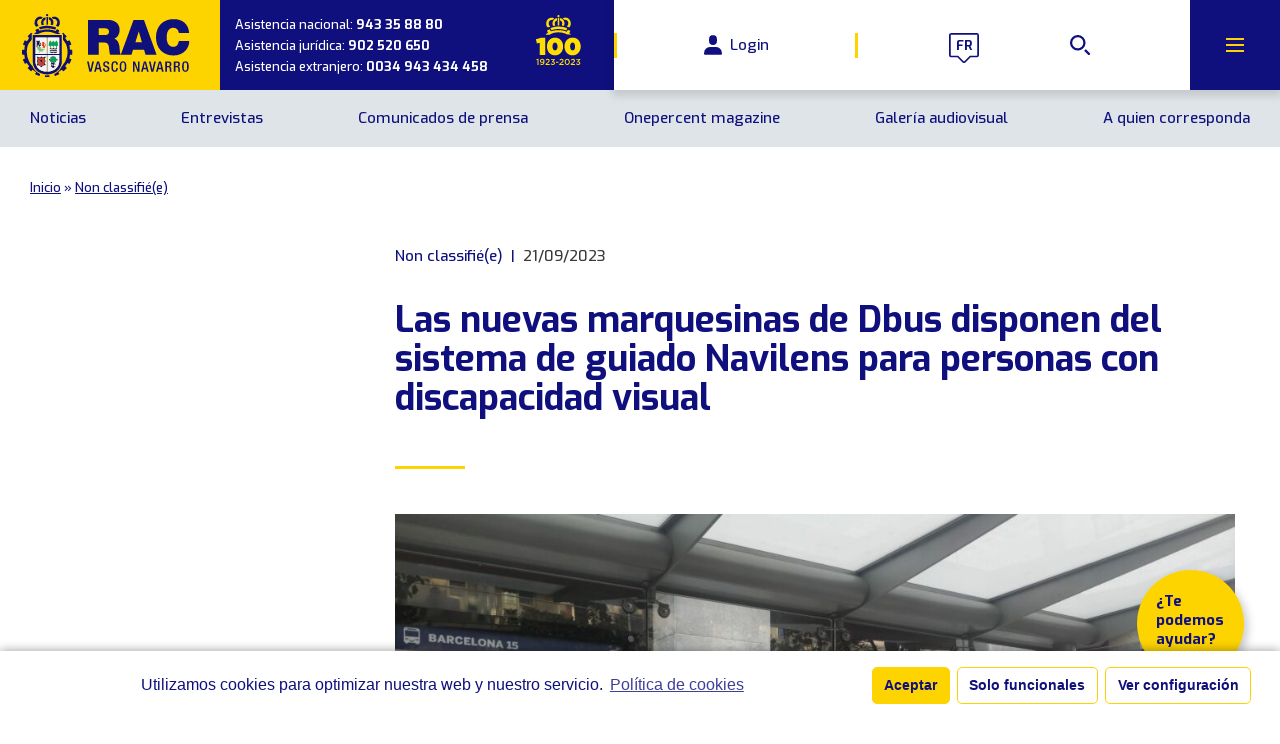

--- FILE ---
content_type: text/html; charset=UTF-8
request_url: https://racvn.net/fr/las-nuevas-marquesinas-de-dbus-disponen-del-sistema-de-guiado-navilens-para-personas-con-discapacidad-visual/
body_size: 13265
content:
<!DOCTYPE html><html
lang=fr-FR><head><meta
charset="UTF-8"><meta
http-equiv="X-UA-Compatible" content="IE=edge"><link
rel=profile href=http://gmpg.org/xfn/11><link
rel=pingback href><meta
name="viewport" content="width=device-width, initial-scale=1"><meta
name="description" content="Real Automóvil Club Vasco Navarro"><meta
name="author" content="Crisiscreativa"><title>Las nuevas marquesinas de Dbus disponen del sistema de guiado Navilens para personas con discapacidad visual - RACVN</title><link
rel=alternate hreflang=es href=https://racvn.net/las-nuevas-marquesinas-de-dbus-disponen-del-sistema-de-guiado-navilens-para-personas-con-discapacidad-visual/ ><link
rel=alternate hreflang=eu href=https://racvn.net/eu/las-nuevas-marquesinas-de-dbus-disponen-del-sistema-de-guiado-navilens-para-personas-con-discapacidad-visual/ ><link
rel=alternate hreflang=en href=https://racvn.net/en/las-nuevas-marquesinas-de-dbus-disponen-del-sistema-de-guiado-navilens-para-personas-con-discapacidad-visual/ ><link
rel=alternate hreflang=fr href=https://racvn.net/fr/las-nuevas-marquesinas-de-dbus-disponen-del-sistema-de-guiado-navilens-para-personas-con-discapacidad-visual/ ><meta
name="robots" content="max-snippet:-1, max-image-preview:large, max-video-preview:-1"><link
rel=canonical href=https://racvn.net/las-nuevas-marquesinas-de-dbus-disponen-del-sistema-de-guiado-navilens-para-personas-con-discapacidad-visual/ ><meta
property="og:locale" content="fr_FR"><meta
property="og:type" content="article"><meta
property="og:title" content="Las nuevas marquesinas de Dbus disponen del sistema de guiado Navilens para personas con discapacidad visual - RACVN"><meta
property="og:description" content="Las nuevas marquesinas de Dbus disponen ya del novedoso sistema de guiado NaviLens. Se trata de un sistema de&nbsp;códigos QR &hellip;"><meta
property="og:url" content="https://racvn.net/las-nuevas-marquesinas-de-dbus-disponen-del-sistema-de-guiado-navilens-para-personas-con-discapacidad-visual/"><meta
property="og:site_name" content="RACVN"><meta
property="article:publisher" content="https://www.facebook.com/racvasconavarro/"><meta
property="article:section" content="Non classifié(e)"><meta
property="article:published_time" content="2023-09-21T11:18:39+00:00"><meta
property="article:modified_time" content="2023-09-21T11:18:42+00:00"><meta
property="og:updated_time" content="2023-09-21T11:18:42+00:00"><meta
property="og:image" content="https://www.dbus.eus/wp-content/uploads/2023/09/WhatsApp-Image-2023-09-19-at-09.09.31-1024x576.jpeg"><meta
property="og:image:secure_url" content="https://www.dbus.eus/wp-content/uploads/2023/09/WhatsApp-Image-2023-09-19-at-09.09.31-1024x576.jpeg"><meta
name="twitter:card" content="summary_large_image"><meta
name="twitter:description" content="Las nuevas marquesinas de Dbus disponen ya del novedoso sistema de guiado NaviLens. Se trata de un sistema de&nbsp;códigos QR [&hellip;]"><meta
name="twitter:title" content="Las nuevas marquesinas de Dbus disponen del sistema de guiado Navilens para personas con discapacidad visual - RACVN"><meta
name="twitter:site" content="@racvasconavarro"><meta
name="twitter:image" content="https://www.dbus.eus/wp-content/uploads/2023/09/WhatsApp-Image-2023-09-19-at-09.09.31-1024x576.jpeg"><meta
name="twitter:creator" content="@racvasconavarro"> <script type=application/ld+json class='yoast-schema-graph yoast-schema-graph--main'>{"@context":"https://schema.org","@graph":[{"@type":"Organization","@id":"https://racvn.net/fr/#organization","name":"RACVN","url":"https://racvn.net/fr/","sameAs":["https://www.facebook.com/racvasconavarro/","https://www.youtube.com/user/racvasconavarro","https://twitter.com/racvasconavarro"],"logo":{"@type":"ImageObject","@id":"https://racvn.net/fr/#logo","url":"https://racvn.net/wp-content/uploads/2019/05/logoracvn__2019_02_01_12_53_09.png","width":138,"height":150,"caption":"RACVN"},"image":{"@id":"https://racvn.net/fr/#logo"}},{"@type":"WebSite","@id":"https://racvn.net/fr/#website","url":"https://racvn.net/fr/","name":"RACVN","description":"Real Autom\u00f3vil Club Vasco Navarro","publisher":{"@id":"https://racvn.net/fr/#organization"},"potentialAction":{"@type":"SearchAction","target":"https://racvn.net/fr/?s={search_term_string}","query-input":"required name=search_term_string"}},{"@type":"ImageObject","@id":"https://racvn.net/fr/las-nuevas-marquesinas-de-dbus-disponen-del-sistema-de-guiado-navilens-para-personas-con-discapacidad-visual/#primaryimage","url":"https://www.dbus.eus/wp-content/uploads/2023/09/WhatsApp-Image-2023-09-19-at-09.09.31-1024x576.jpeg"},{"@type":"WebPage","@id":"https://racvn.net/fr/las-nuevas-marquesinas-de-dbus-disponen-del-sistema-de-guiado-navilens-para-personas-con-discapacidad-visual/#webpage","url":"https://racvn.net/fr/las-nuevas-marquesinas-de-dbus-disponen-del-sistema-de-guiado-navilens-para-personas-con-discapacidad-visual/","inLanguage":"fr-FR","name":"Las nuevas marquesinas de Dbus disponen del sistema de guiado Navilens para personas con discapacidad visual - RACVN","isPartOf":{"@id":"https://racvn.net/fr/#website"},"primaryImageOfPage":{"@id":"https://racvn.net/fr/las-nuevas-marquesinas-de-dbus-disponen-del-sistema-de-guiado-navilens-para-personas-con-discapacidad-visual/#primaryimage"},"datePublished":"2023-09-21T11:18:39+00:00","dateModified":"2023-09-21T11:18:42+00:00"},{"@type":"Article","@id":"https://racvn.net/fr/las-nuevas-marquesinas-de-dbus-disponen-del-sistema-de-guiado-navilens-para-personas-con-discapacidad-visual/#article","isPartOf":{"@id":"https://racvn.net/fr/las-nuevas-marquesinas-de-dbus-disponen-del-sistema-de-guiado-navilens-para-personas-con-discapacidad-visual/#webpage"},"author":{"@id":"https://racvn.net/fr/#/schema/person/b021043928a7801e87e9d982947e2817"},"headline":"Las nuevas marquesinas de Dbus disponen del sistema de guiado Navilens para personas con discapacidad visual","datePublished":"2023-09-21T11:18:39+00:00","dateModified":"2023-09-21T11:18:42+00:00","commentCount":0,"mainEntityOfPage":{"@id":"https://racvn.net/fr/las-nuevas-marquesinas-de-dbus-disponen-del-sistema-de-guiado-navilens-para-personas-con-discapacidad-visual/#webpage"},"publisher":{"@id":"https://racvn.net/fr/#organization"},"image":{"@id":"https://racvn.net/fr/las-nuevas-marquesinas-de-dbus-disponen-del-sistema-de-guiado-navilens-para-personas-con-discapacidad-visual/#primaryimage"},"articleSection":"Non classifi\u00e9(e)"},{"@type":["Person"],"@id":"https://racvn.net/fr/#/schema/person/b021043928a7801e87e9d982947e2817","name":"Daniel","image":{"@type":"ImageObject","@id":"https://racvn.net/fr/#authorlogo","url":"https://secure.gravatar.com/avatar/be20ca3a310ed5f05e92cd4aa86da1ce?s=96&d=mm&r=g","caption":"Daniel"},"sameAs":[]}]}</script> <link
rel=dns-prefetch href=//www.google.com><link
rel=dns-prefetch href=//fonts.googleapis.com><link
rel=dns-prefetch href=//s.w.org><link
rel=alternate type=application/rss+xml title="RACVN &raquo; Las nuevas marquesinas de Dbus disponen del sistema de guiado Navilens para personas con discapacidad visual Flux des commentaires" href=https://racvn.net/fr/las-nuevas-marquesinas-de-dbus-disponen-del-sistema-de-guiado-navilens-para-personas-con-discapacidad-visual/feed/ > <script>window._wpemojiSettings={"baseUrl":"https:\/\/s.w.org\/images\/core\/emoji\/12.0.0-1\/72x72\/","ext":".png","svgUrl":"https:\/\/s.w.org\/images\/core\/emoji\/12.0.0-1\/svg\/","svgExt":".svg","source":{"concatemoji":"https:\/\/racvn.net\/wp-includes\/js\/wp-emoji-release.min.js?ver=5.2.4"}};!function(a,b,c){function d(a,b){var c=String.fromCharCode;l.clearRect(0,0,k.width,k.height),l.fillText(c.apply(this,a),0,0);var d=k.toDataURL();l.clearRect(0,0,k.width,k.height),l.fillText(c.apply(this,b),0,0);var e=k.toDataURL();return d===e}function e(a){var b;if(!l||!l.fillText)return!1;switch(l.textBaseline="top",l.font="600 32px Arial",a){case"flag":return!(b=d([55356,56826,55356,56819],[55356,56826,8203,55356,56819]))&&(b=d([55356,57332,56128,56423,56128,56418,56128,56421,56128,56430,56128,56423,56128,56447],[55356,57332,8203,56128,56423,8203,56128,56418,8203,56128,56421,8203,56128,56430,8203,56128,56423,8203,56128,56447]),!b);case"emoji":return b=d([55357,56424,55356,57342,8205,55358,56605,8205,55357,56424,55356,57340],[55357,56424,55356,57342,8203,55358,56605,8203,55357,56424,55356,57340]),!b}return!1}function f(a){var c=b.createElement("script");c.src=a,c.defer=c.type="text/javascript",b.getElementsByTagName("head")[0].appendChild(c)}var g,h,i,j,k=b.createElement("canvas"),l=k.getContext&&k.getContext("2d");for(j=Array("flag","emoji"),c.supports={everything:!0,everythingExceptFlag:!0},i=0;i<j.length;i++)c.supports[j[i]]=e(j[i]),c.supports.everything=c.supports.everything&&c.supports[j[i]],"flag"!==j[i]&&(c.supports.everythingExceptFlag=c.supports.everythingExceptFlag&&c.supports[j[i]]);c.supports.everythingExceptFlag=c.supports.everythingExceptFlag&&!c.supports.flag,c.DOMReady=!1,c.readyCallback=function(){c.DOMReady=!0},c.supports.everything||(h=function(){c.readyCallback()},b.addEventListener?(b.addEventListener("DOMContentLoaded",h,!1),a.addEventListener("load",h,!1)):(a.attachEvent("onload",h),b.attachEvent("onreadystatechange",function(){"complete"===b.readyState&&c.readyCallback()})),g=c.source||{},g.concatemoji?f(g.concatemoji):g.wpemoji&&g.twemoji&&(f(g.twemoji),f(g.wpemoji)))}(window,document,window._wpemojiSettings);</script> <style>img.wp-smiley,img.emoji{display:inline !important;border:none !important;box-shadow:none !important;height:1em !important;width:1em !important;margin:0
.07em !important;vertical-align:-0.1em !important;background:none !important;padding:0
!important}</style><link
rel=stylesheet id=wp-block-library-css  href='https://racvn.net/wp-includes/css/dist/block-library/style.min.css?ver=5.2.4' type=text/css media=all><link
rel=stylesheet id=contact-form-7-css  href='https://racvn.net/wp-content/plugins/contact-form-7/includes/css/styles.css?ver=5.1.7' type=text/css media=all><link
rel=stylesheet id=portal-clientes-css  href='https://racvn.net/wp-content/plugins/portal-clientes/css/style.css?ver=5.2.4' type=text/css media=all><link
rel=stylesheet id=wpml-legacy-vertical-list-0-css  href='//racvn.net/wp-content/plugins/sitepress-multilingual-cms/templates/language-switchers/legacy-list-vertical/style.css?ver=1' type=text/css media=all><link
rel=stylesheet id=wpgmp-frontend_css-css  href='https://racvn.net/wp-content/plugins/wp-google-map-plugin/assets/css/frontend.css?ver=5.2.4' type=text/css media=all><link
rel=stylesheet id=stylesheet-css  href='https://racvn.net/wp-content/themes/racvn/style.css?ver=1' type=text/css media=all><link
rel=stylesheet id=exo-font-css  href='https://fonts.googleapis.com/css?family=Exo%3A400%2C500%2C700&#038;ver=0.1' type=text/css media=all><link
rel=stylesheet id=cmplz-cookie-css  href='https://racvn.net/wp-content/plugins/complianz-gdpr/assets/css/cookieconsent.min.css?ver=4.9.5' type=text/css media=all> <script src='https://racvn.net/wp-includes/js/jquery/jquery.js?ver=1.12.4-wp'></script> <script src='https://racvn.net/wp-includes/js/jquery/jquery-migrate.min.js?ver=1.4.1'></script> <script src='https://racvn.net/wp-content/themes/racvn/js/libs/simple-lightbox.min.js?ver=1.1'></script> <script src='https://racvn.net/wp-content/themes/racvn/js/libs/swiper.min.js?ver=4.5'></script> <link
rel=https://api.w.org/ href=https://racvn.net/wp-json/ ><link
rel=EditURI type=application/rsd+xml title=RSD href=https://racvn.net/xmlrpc.php?rsd><link
rel=wlwmanifest type=application/wlwmanifest+xml href=https://racvn.net/wp-includes/wlwmanifest.xml><meta
name="generator" content="WordPress 5.2.4"><link
rel=shortlink href='https://racvn.net/fr/?p=39817'><link
rel=alternate type=application/json+oembed href="https://racvn.net/wp-json/oembed/1.0/embed?url=https%3A%2F%2Fracvn.net%2Ffr%2Flas-nuevas-marquesinas-de-dbus-disponen-del-sistema-de-guiado-navilens-para-personas-con-discapacidad-visual%2F"><link
rel=alternate type=text/xml+oembed href="https://racvn.net/wp-json/oembed/1.0/embed?url=https%3A%2F%2Fracvn.net%2Ffr%2Flas-nuevas-marquesinas-de-dbus-disponen-del-sistema-de-guiado-navilens-para-personas-con-discapacidad-visual%2F&#038;format=xml"><meta
name="generator" content="WPML ver:4.2.9 stt:16,1,4,2;">
 <script>var WP_Statistics_http=new XMLHttpRequest();WP_Statistics_http.open('GET','https://racvn.net/wp-json/wp-statistics/v2/hit?_=1763145913&_wpnonce=3fd8310b79&wp_statistics_hit_rest=yes&browser=Inconnu&platform=Inconnu&version=Inconnu&referred=https%3A%2F%2Fracvn.net%2Ffr%2F&ip=3.145.198.0&exclusion_match=yes&exclusion_reason=CrawlerDetect&ua=Mozilla%2F5.0+%28Macintosh%3B+Intel+Mac+OS+X+10_15_7%29+AppleWebKit%2F537.36+%28KHTML%2C+like+Gecko%29+Chrome%2F131.0.0.0+Safari%2F537.36%3B+ClaudeBot%2F1.0%3B+%2Bclaudebot%40anthropic.com%29&track_all=1&timestamp=1763149513&current_page_type=post&current_page_id=39817&search_query&page_uri=las-nuevas-marquesinas-de-dbus-disponen-del-sistema-de-guiado-navilens-para-personas-con-discapacidad-visual/&user_id=0',true);WP_Statistics_http.setRequestHeader("Content-Type","application/json;charset=UTF-8");WP_Statistics_http.send(null);</script> <link
rel=icon href=https://racvn.net/wp-content/uploads/2019/07/cropped-icon-racvn-1-32x32.png sizes=32x32><link
rel=icon href=https://racvn.net/wp-content/uploads/2019/07/cropped-icon-racvn-1-192x192.png sizes=192x192><link
rel=apple-touch-icon-precomposed href=https://racvn.net/wp-content/uploads/2019/07/cropped-icon-racvn-1-180x180.png><meta
name="msapplication-TileImage" content="https://racvn.net/wp-content/uploads/2019/07/cropped-icon-racvn-1-270x270.png"><style id=wp-custom-css>.card-content.flex-column>*{width:100%}.card-content.flex-column>.card-icon{width:auto}.card-content.flex-column .card-title,
.card-content.flex-column .card-description{padding-left:0;padding-right:0}.form-legal{font-size:0.8rem;margin-top:20px}</style></head><body
data-cmplz=1 class="post-template-default single single-post postid-39817 single-format-standard wp-custom-logo"><div
id=page class=site><header
id=header class=site-header><div
class=header-left><div
class=header-logo-wrap>
<a
href=https://racvn.net/fr/ class=custom-logo-link rel=home><noscript><img
width=202 height=76 src=https://racvn.net/wp-content/uploads/2019/05/racvn-logo.svg class=custom-logo alt="RACVN logo"></noscript><img
width=202 height=76 src='data:image/svg+xml,%3Csvg%20xmlns=%22http://www.w3.org/2000/svg%22%20viewBox=%220%200%20202%2076%22%3E%3C/svg%3E' data-src=https://racvn.net/wp-content/uploads/2019/05/racvn-logo.svg class="lazyload custom-logo" alt="RACVN logo"></a></div><div
class=header-contact-wrap><ul
class=contact-phones-list><li>Asistencia nacional: <a
href=tel:+34943358880>943 35 88 80</a></li><li>Asistencia jurídica: <a
href=tel:+34902520650>902 520 650</a></li><li>Asistencia extranjero: <a
href=tel:+34943434458>0034 943 434 458</a></li></ul></div><div
class=header-logo-100>
<noscript><img
src=https://racvn.net/wp-content/uploads/2023/01/racvn100.svg class="custom-logo lazyloaded" alt="RACVN 100"></noscript><img
src='data:image/svg+xml,%3Csvg%20xmlns=%22http://www.w3.org/2000/svg%22%20viewBox=%220%200%20210%20140%22%3E%3C/svg%3E' data-src=https://racvn.net/wp-content/uploads/2023/01/racvn100.svg class="lazyload custom-logo lazyloaded" alt="RACVN 100"></div></div><div
class=header-right><nav
id=site-navigation class="header-main-menu hidden-mobile hidden-tablet hidden-desktop"><ul
class=menu><li
class=menu-item><a
class=mega-menu-toggle href=# data-menu=mega-menu-21484><span>Zone de sport</span></a></li></ul></nav><div
class=header-actions><div
class=header-separator></div>
<a
class="login-button button button-link button-icon button-icon-before" href=# title=Login data-modal-target=login data-modal-target-content=login-form>
<span
class="icon-user icon-size-20"></span>
<span
class="text hidden-mobile">Login</span>
</a><div
class="header-separator hidden-mobile"></div>
<a
href=# data-modal-target=language-selector class="language-selector-button hidden-mobile">
<noscript><img
class=icon src=https://racvn.net/wp-content/themes/racvn/images/icons/icon-lang.svg></noscript><img
class="lazyload icon" src='data:image/svg+xml,%3Csvg%20xmlns=%22http://www.w3.org/2000/svg%22%20viewBox=%220%200%20210%20140%22%3E%3C/svg%3E' data-src=https://racvn.net/wp-content/themes/racvn/images/icons/icon-lang.svg>
fr </a>
<button
class="search-button button button-link button-icon hidden-mobile" title=Buscar>
<span
class=icon-search></span>
</button></div>
<button
class=hamburger-menu-button>
<span></span>
<span></span>
<span></span>
</button></div></header><div
class=search-form-wrap><form
action=/ method=get role=search class=search-form>
<input
type=search class=search-field placeholder="Buscar &hellip;" value name=s title=Buscar:>
<button
type=submit class=search-submit title=Buscar>
<span
class=icon-search></span>
</button><div
class="close-search-form close-button" title=Cerrar></div></form></div><div
id=mega-menu class=mega-menu-wrap><div
class=mega-menu-backdrop></div><nav
id=subheader-menu class="subheader-menu hidden-mobile hidden-tablet hidden-desktop-large">
<a
class="subheader-menu-item mega-menu-toggle" href=# data-menu=mega-menu-21484><span>Zone de sport</span></a></nav><ul
class=mega-menu>
<li
class="mega-menu-item mega-menu-item--actions hidden-tablet hidden-desktop hidden-desktop-large">
<a
href=# data-modal-target=language-selector class="language-selector-button hidden-tablet hidden-desktop hidden-desktop-large">
<noscript><img
class=icon src=https://racvn.net/wp-content/themes/racvn/images/icons/icon-lang.svg></noscript><img
class="lazyload icon" src='data:image/svg+xml,%3Csvg%20xmlns=%22http://www.w3.org/2000/svg%22%20viewBox=%220%200%20210%20140%22%3E%3C/svg%3E' data-src=https://racvn.net/wp-content/themes/racvn/images/icons/icon-lang.svg>
<span
class=language-selector-button-text>fr</span>
</a><div
class=search-form-wrap><form
action=/ method=get role=search class=search-form>
<input
type=search class=search-field placeholder="Buscar &hellip;" value name=s title=Buscar:>
<button
type=submit class=search-submit title=Buscar>
<span
class=icon-search></span>
</button><div
class="close-search-form close-button" title=Cerrar></div></form></div>
</li>
<li
data-menu=mega-menu-21484 class="mega-menu-item accordion-tab accordion-tab--desktop-disable"><input
class=accordion-tab-input type=checkbox><a
class="mega-menu-item-title accordion-tab-heading hidden-desktop hidden-desktop-large" href=#>Zone de sport</a><div
class="mega-menu-panel accordion-panel"><div
class="widget widget_nav_menu accordion-tab accordion-tab--desktop-disable"><input
class=accordion-tab-input type=checkbox><h4 class="widget-title mega-menu-item-title accordion-tab-heading">Calendrier des événements</h4><div
class=accordion-panel></div></div><div
class="widget widget_nav_menu accordion-tab accordion-tab--desktop-disable"><input
class=accordion-tab-input type=checkbox><h4 class="widget-title mega-menu-item-title accordion-tab-heading">Événements principaux</h4><div
class=accordion-panel><div
class=menu-principales-pruebas-frances-container><ul
id=menu-principales-pruebas-frances class=menu><li
id=menu-item-22511 class="menu-item menu-item-type-taxonomy menu-item-object-galeria_audiovisual_categories menu-item-22511"><a
href=https://racvn.net/galeria_audiovisual_categories/copa-racvn-de-tierra-de-navarra/ >Copa RACVN de Tierra de Navarra</a></li>
<li
id=menu-item-22510 class="menu-item menu-item-type-taxonomy menu-item-object-galeria_audiovisual_categories menu-item-22510"><a
href=https://racvn.net/galeria_audiovisual_categories/campeonato-vasco-de-rallyes-racvn-rallycar/ >Campeonato Vasco de Rallyes RACVN-Rallycar</a></li></ul></div></div></div></div></li>  <li
class="mega-menu-item mega-menu-item--assistance hidden-desktop hidden-desktop-large">
<button
class=assistance-button data-modal-target=assistance data-modal-target-content=assistance-phones>
Ver teléfonos de asistencia </button>
</li></ul></div><nav
class=archives-navigation><ul
id=menu-actualidad class=archives-navigation-menu><li
id=menu-item-2795 class="menu-item menu-item-type-post_type menu-item-object-page current_page_parent menu-item-2795"><a
href=https://racvn.net/noticias/ >Noticias</a></li>
<li
id=menu-item-3514 class="menu-item menu-item-type-post_type_archive menu-item-object-entrevista menu-item-3514"><a
href=https://racvn.net/fr/entrevista/ >Entrevistas</a></li>
<li
id=menu-item-3515 class="menu-item menu-item-type-post_type_archive menu-item-object-comunicado_prensa menu-item-3515"><a
href=https://racvn.net/fr/comunicado_prensa/ >Comunicados de prensa</a></li>
<li
id=menu-item-37644 class="menu-item menu-item-type-custom menu-item-object-custom menu-item-37644"><a
href=https://racvn.net/onepercent-magazine/ >Onepercent magazine</a></li>
<li
id=menu-item-3517 class="menu-item menu-item-type-post_type_archive menu-item-object-galeria_audiovisual menu-item-3517"><a
href=https://racvn.net/fr/galeria_audiovisual/ >Galería audiovisual</a></li>
<li
id=menu-item-31826 class="menu-item menu-item-type-post_type_archive menu-item-object-a_quien_corresponda menu-item-31826"><a
href=https://racvn.net/fr/a_quien_corresponda/ >A quien corresponda</a></li></ul></nav><main
id=main class=site-main role=main><div
class=main-content><div
class=breadcrumbs-container><div
class=breadcrumbs>
<a
href=https://racvn.net/fr/ >Inicio</a>
<span
class=breadcrumbs-separator>&#187;</span>
<a
href=https://racvn.net/fr/category/non-classifiee/ rel="category tag">Non classifié(e)</a></div></div><article
id=post-39817 class="single-post-wrapper post post-39817 type-post status-publish format-standard hentry category-non-classifiee"><aside
class=single-post-aside><p
class="post-meta post-meta-mobile hidden-tablet hidden-desktop hidden-desktop-large">
<span
class=category><a
href=https://racvn.net/fr/category/non-classifiee/ >Non classifié(e)</a></span>
<span
class=date>21/09/2023</span></p><h1 class="single-post-title post-title-mobile hidden-tablet hidden-desktop hidden-desktop-large">
Las nuevas marquesinas de Dbus disponen del sistema de guiado Navilens para personas con discapacidad visual</h1><div
class=single-post-image-wrapper></div></aside><main
class=single-post-main><p
class="post-meta post-meta-desktop hidden-mobile">
<span
class=category><a
href=https://racvn.net/fr/category/non-classifiee/ >Non classifié(e)</a></span>
<span
class=date>21/09/2023</span></p><h1 class="single-post-title post-title-desktop hidden-mobile">
Las nuevas marquesinas de Dbus disponen del sistema de guiado Navilens para personas con discapacidad visual</h1><div
class="entry-content single-post-content text-align-justify"><figure
class=wp-block-image><noscript><img
src=https://www.dbus.eus/wp-content/uploads/2023/09/WhatsApp-Image-2023-09-19-at-09.09.31-1024x576.jpeg alt></noscript><img
class=lazyload src='data:image/svg+xml,%3Csvg%20xmlns=%22http://www.w3.org/2000/svg%22%20viewBox=%220%200%20210%20140%22%3E%3C/svg%3E' data-src=https://www.dbus.eus/wp-content/uploads/2023/09/WhatsApp-Image-2023-09-19-at-09.09.31-1024x576.jpeg alt></figure><p>Las nuevas marquesinas de Dbus disponen ya del novedoso sistema de guiado NaviLens. Se trata de un sistema de&nbsp;<strong>códigos QR que se pueden leer a gran distancia</strong>&nbsp;y permiten a las personas con discapacidad visual ubicar de manera autónoma las paradas de autobús de Donostia / San Sebastián. A través de locuciones, este sistema de señalización permite orientarse obtener información contextualizada accesible, como por ejemplo,&nbsp;<strong>el nombre de la parada</strong>, así como la&nbsp;<strong>llegada de los autobuses&nbsp;</strong>en tiempo real y su destino.</p><p>El nuevo sistema se ha puesto en marcha hoy con motivo de la Semana de la Movilidad, que se celebra del 16 al 22 de septiembre. Se trata de un sistema de guiado mediante una señalización digital accesible y universal colocada en ubicaciones estratégicas de la marquesina. Estos códigos QR se pueden leer a una distancia de hasta 15 metros a través de una aplicación móvil específica (NaviLens Go para indicaciones auditivas y visuales, y Navilens para indicaciones auditivas) y emiten locuciones. Las personas con discapacidad visual no necesitan saber dónde están ubicados los códigos QR, ya que la cámara del móvil es capaz de reconocerlos en menos de 30 segundos, sin necesidad de enfocarlos y con un ángulo de hasta 160º. El sistema es capaz también de leer varios códigos simultáneamente y en movimiento, permitiendo que las personas usuarias se muevan de manera totalmente autónoma.</p><p>Asimismo, estos marcadores visuales de largo alcance también sirven de orientación e información a personas con otro tipo de diversidad funcional sensorial o cognitiva, gracias a los contenidos accesibles mediante imágenes y señales acústicas.</p><p>El nuevo sistema de señalización se ha colocado en 50 paradas y está previsto que progresivamente se extienda a toda la red de Dbus, incluidas las paradas que son poste. Está disponible en más de 34 idiomas, entre ellos euskera y castellano. Es complementario a los sistemas disponibles hasta el momento en Dbus para la mejora de la información a personas con diversidad funcional, como es el sistema de audio que se activa a través de un mando tanto en la parada como en el interior del autobús. De hecho, la implementación de NaviLens se ha contrastado con asociaciones de personas con discapacidad, como Begiris, Begisare, Elkartu y AGI.</p><p>Este proyecto se engloba dentro de la renovación de marquesinas financiada por las diferentes convocatorias del Ministerio de Transportes, Movilidad y Agenda Urbana (Fondos Next Generation) a través de las ayudas para la implantación de zonas de bajas emisiones y la transformación digital y sostenible del transporte urbano y de la movilidad.</p><p>Con este novedoso sistema de guiado se da un importante paso adelante en la mejora de la accesibilidad del transporte en autobús de Dbus, haciendo de Donostia / San Sebastián una ciudad más inclusiva.</p><p>Fuente: Nota de prensa d·bus</p></div></main></article><nav
class=posts-navigation><div
class=prev-link>
<a
class=hidden-mobile href=https://racvn.net/fr/juan-luis-barahona-el-2023-esta-siendo-un-buen-ano-para-el-sector-pero-lastrado-por-una-considerable-subida-de-costes/ ><i
class=icon-chevron-left></i>Juan Luis Barahona: “El 2023 está siendo un buen año para el sector, pero lastrado por una considerable subida de costes”</a><a
class="hidden-tablet hidden-desktop hidden-desktop-large" href=https://racvn.net/fr/juan-luis-barahona-el-2023-esta-siendo-un-buen-ano-para-el-sector-pero-lastrado-por-una-considerable-subida-de-costes/ ><i
class=icon-chevron-left></i>Anterior</a></div><div
class=next-link>
<a
class=hidden-mobile href=https://racvn.net/fr/polestar-nuevo-socio-de-anfac/ >Polestar, nuevo socio de ANFAC<i
class=icon-chevron-right-active></i></a><a
class="hidden-tablet hidden-desktop hidden-desktop-large" href=https://racvn.net/fr/polestar-nuevo-socio-de-anfac/ >Siguiente<i
class=icon-chevron-right-active></i></a></div></nav></div></main><footer
id=footer class="site-footer footer-with-widgets"><div
class=footer-top><div
class=footer-inner><section
id=nav_menu-2 class="widget widget_nav_menu accordion-tab accordion-tab--desktop-disable"><input
class=accordion-tab-input type=checkbox><h4 class="widget-title accordion-tab-heading">Modalidades de socio</h4><div
class=accordion-panel><div
class=menu-informacion-util-euskera-container><ul
id=menu-informacion-util-euskera class=menu><li
id=menu-item-18498 class="menu-item menu-item-type-taxonomy menu-item-object-informacion_util_categories menu-item-18498"><a
href=https://racvn.net/informacion_util_categories/informacion-y-consejos/ >Información y consejos</a></li>
<li
id=menu-item-18499 class="menu-item menu-item-type-taxonomy menu-item-object-informacion_util_categories menu-item-18499"><a
href=https://racvn.net/informacion_util_categories/enlaces-de-interes/ >Enlaces de interés</a></li>
<li
id=menu-item-18500 class="menu-item menu-item-type-taxonomy menu-item-object-informacion_util_categories menu-item-18500"><a
href=https://racvn.net/informacion_util_categories/guias-de-viaje/ >Guías de viaje</a></li></ul></div></div></section><section
id=nav_menu-4 class="widget widget_nav_menu accordion-tab accordion-tab--desktop-disable"><input
class=accordion-tab-input type=checkbox><h4 class="widget-title accordion-tab-heading">Documentación del RACVN</h4><div
class=accordion-panel><div
class=menu-informacion-util-euskera-container><ul
id=menu-informacion-util-euskera-1 class=menu><li
class="menu-item menu-item-type-taxonomy menu-item-object-informacion_util_categories menu-item-18498"><a
href=https://racvn.net/informacion_util_categories/informacion-y-consejos/ >Información y consejos</a></li>
<li
class="menu-item menu-item-type-taxonomy menu-item-object-informacion_util_categories menu-item-18499"><a
href=https://racvn.net/informacion_util_categories/enlaces-de-interes/ >Enlaces de interés</a></li>
<li
class="menu-item menu-item-type-taxonomy menu-item-object-informacion_util_categories menu-item-18500"><a
href=https://racvn.net/informacion_util_categories/guias-de-viaje/ >Guías de viaje</a></li></ul></div></div></section><section
id=media_image-3 class="widget widget_media_image accordion-tab accordion-tab--desktop-disable"><input
class=accordion-tab-input type=checkbox><h4 class="widget-title accordion-tab-heading">Miembro de</h4><div
class=accordion-panel><noscript><img
width=600 height=190 src=https://racvn.net/wp-content/uploads/2020/09/LOGO-ADECOSE_Miembro-de-600x190.jpg class="image wp-image-28112  attachment-medium size-medium" alt style="max-width: 100%; height: auto;" srcset="https://racvn.net/wp-content/uploads/2020/09/LOGO-ADECOSE_Miembro-de-600x190.jpg 600w, https://racvn.net/wp-content/uploads/2020/09/LOGO-ADECOSE_Miembro-de-768x243.jpg 768w, https://racvn.net/wp-content/uploads/2020/09/LOGO-ADECOSE_Miembro-de-1280x405.jpg 1280w, https://racvn.net/wp-content/uploads/2020/09/LOGO-ADECOSE_Miembro-de-147x46.jpg 147w, https://racvn.net/wp-content/uploads/2020/09/LOGO-ADECOSE_Miembro-de-270x85.jpg 270w, https://racvn.net/wp-content/uploads/2020/09/LOGO-ADECOSE_Miembro-de-400x126.jpg 400w, https://racvn.net/wp-content/uploads/2020/09/LOGO-ADECOSE_Miembro-de-320x101.jpg 320w, https://racvn.net/wp-content/uploads/2020/09/LOGO-ADECOSE_Miembro-de-130x41.jpg 130w, https://racvn.net/wp-content/uploads/2020/09/LOGO-ADECOSE_Miembro-de-960x303.jpg 960w, https://racvn.net/wp-content/uploads/2020/09/LOGO-ADECOSE_Miembro-de-640x202.jpg 640w" sizes="(max-width: 600px) 100vw, 600px"></noscript><img
width=600 height=190 src='data:image/svg+xml,%3Csvg%20xmlns=%22http://www.w3.org/2000/svg%22%20viewBox=%220%200%20600%20190%22%3E%3C/svg%3E' data-src=https://racvn.net/wp-content/uploads/2020/09/LOGO-ADECOSE_Miembro-de-600x190.jpg class="lazyload image wp-image-28112  attachment-medium size-medium" alt style="max-width: 100%; height: auto;" data-srcset="https://racvn.net/wp-content/uploads/2020/09/LOGO-ADECOSE_Miembro-de-600x190.jpg 600w, https://racvn.net/wp-content/uploads/2020/09/LOGO-ADECOSE_Miembro-de-768x243.jpg 768w, https://racvn.net/wp-content/uploads/2020/09/LOGO-ADECOSE_Miembro-de-1280x405.jpg 1280w, https://racvn.net/wp-content/uploads/2020/09/LOGO-ADECOSE_Miembro-de-147x46.jpg 147w, https://racvn.net/wp-content/uploads/2020/09/LOGO-ADECOSE_Miembro-de-270x85.jpg 270w, https://racvn.net/wp-content/uploads/2020/09/LOGO-ADECOSE_Miembro-de-400x126.jpg 400w, https://racvn.net/wp-content/uploads/2020/09/LOGO-ADECOSE_Miembro-de-320x101.jpg 320w, https://racvn.net/wp-content/uploads/2020/09/LOGO-ADECOSE_Miembro-de-130x41.jpg 130w, https://racvn.net/wp-content/uploads/2020/09/LOGO-ADECOSE_Miembro-de-960x303.jpg 960w, https://racvn.net/wp-content/uploads/2020/09/LOGO-ADECOSE_Miembro-de-640x202.jpg 640w" data-sizes="(max-width: 600px) 100vw, 600px"></div></section><section
class="widget accordion-tab accordion-tab--desktop-disable hidden-desktop hidden-desktop-large">
<input
class=accordion-tab-input type=checkbox><h4 class="widget-title accordion-tab-heading">
Información legal</h4><div
class=accordion-panel><div
class=menu-paginas-legales-container><ul
id=legal-menu class=menu><li
id=menu-item-4131 class="menu-item menu-item-type-post_type menu-item-object-page menu-item-4131"><a
href=https://racvn.net/aviso-legal/ >Aviso legal</a></li>
<li
id=menu-item-4129 class="menu-item menu-item-type-post_type menu-item-object-page menu-item-privacy-policy menu-item-4129"><a
href=https://racvn.net/politica-de-privacidad/ >Política de privacidad</a></li>
<li
id=menu-item-4130 class="menu-item menu-item-type-post_type menu-item-object-page menu-item-4130"><a
href=https://racvn.net/politica-de-cookies/ >Política de cookies</a></li>
<li
id=menu-item-4128 class="menu-item menu-item-type-post_type menu-item-object-page menu-item-4128"><a
href=https://racvn.net/politica-de-proteccion-de-datos-de-car/ >Política de protección de datos de CAR</a></li>
<li
id=menu-item-4127 class="menu-item menu-item-type-post_type menu-item-object-page menu-item-4127"><a
href=https://racvn.net/politica-de-proteccion-de-datos-de-racvn/ >Política de protección de datos de RACVN</a></li></ul></div></div></section><section
class="widget widget-rrss"><h4 class="widget-title">Síguenos</h4><ul
class=rrss-list>
<li>
<a
class=rrss-icon-wrap
href=https://www.facebook.com/racvasconavarro
target=_blank
title=Facebook>
<noscript><img
class=rrss-icon
src=https://racvn.net/wp-content/uploads/2019/05/icon-facebook.svg
alt="Icono Facebook"></noscript><img
class="lazyload rrss-icon"
src='data:image/svg+xml,%3Csvg%20xmlns=%22http://www.w3.org/2000/svg%22%20viewBox=%220%200%20210%20140%22%3E%3C/svg%3E' data-src=https://racvn.net/wp-content/uploads/2019/05/icon-facebook.svg
alt="Icono Facebook">
<noscript><img
class=rrss-icon-hover
src=https://racvn.net/wp-content/uploads/2019/05/icon-facebook-hover.svg
alt="Icono Facebook"></noscript><img
class="lazyload rrss-icon-hover"
src='data:image/svg+xml,%3Csvg%20xmlns=%22http://www.w3.org/2000/svg%22%20viewBox=%220%200%20210%20140%22%3E%3C/svg%3E' data-src=https://racvn.net/wp-content/uploads/2019/05/icon-facebook-hover.svg
alt="Icono Facebook">
</a>
</li>
<li>
<a
class=rrss-icon-wrap
href=https://twitter.com/racvasconavarro
target=_blank
title=Twitter>
<noscript><img
class=rrss-icon
src=https://racvn.net/wp-content/uploads/2019/05/icon-twitter.svg
alt="Icono Twitter"></noscript><img
class="lazyload rrss-icon"
src='data:image/svg+xml,%3Csvg%20xmlns=%22http://www.w3.org/2000/svg%22%20viewBox=%220%200%20210%20140%22%3E%3C/svg%3E' data-src=https://racvn.net/wp-content/uploads/2019/05/icon-twitter.svg
alt="Icono Twitter">
<noscript><img
class=rrss-icon-hover
src=https://racvn.net/wp-content/uploads/2019/05/icon-twitter-hover.svg
alt="Icono Twitter"></noscript><img
class="lazyload rrss-icon-hover"
src='data:image/svg+xml,%3Csvg%20xmlns=%22http://www.w3.org/2000/svg%22%20viewBox=%220%200%20210%20140%22%3E%3C/svg%3E' data-src=https://racvn.net/wp-content/uploads/2019/05/icon-twitter-hover.svg
alt="Icono Twitter">
</a>
</li>
<li>
<a
class=rrss-icon-wrap
href=https://www.youtube.com/user/racvasconavarro
target=_blank
title=YouTube>
<noscript><img
class=rrss-icon
src=https://racvn.net/wp-content/uploads/2019/05/icon-youtube.svg
alt="Icono YouTube"></noscript><img
class="lazyload rrss-icon"
src='data:image/svg+xml,%3Csvg%20xmlns=%22http://www.w3.org/2000/svg%22%20viewBox=%220%200%20210%20140%22%3E%3C/svg%3E' data-src=https://racvn.net/wp-content/uploads/2019/05/icon-youtube.svg
alt="Icono YouTube">
<noscript><img
class=rrss-icon-hover
src=https://racvn.net/wp-content/uploads/2019/05/icon-youtube-hover.svg
alt="Icono YouTube"></noscript><img
class="lazyload rrss-icon-hover"
src='data:image/svg+xml,%3Csvg%20xmlns=%22http://www.w3.org/2000/svg%22%20viewBox=%220%200%20210%20140%22%3E%3C/svg%3E' data-src=https://racvn.net/wp-content/uploads/2019/05/icon-youtube-hover.svg
alt="Icono YouTube">
</a>
</li></ul></section></div></div><div
class="footer-bottom hidden-mobile hidden-tablet"><div
class=footer-inner><div
class=menu-paginas-legales-container><ul
id=legal-menu class=menu><li
class="menu-item menu-item-type-post_type menu-item-object-page menu-item-4131"><a
href=https://racvn.net/aviso-legal/ >Aviso legal</a></li>
<li
class="menu-item menu-item-type-post_type menu-item-object-page menu-item-privacy-policy menu-item-4129"><a
href=https://racvn.net/politica-de-privacidad/ >Política de privacidad</a></li>
<li
class="menu-item menu-item-type-post_type menu-item-object-page menu-item-4130"><a
href=https://racvn.net/politica-de-cookies/ >Política de cookies</a></li>
<li
class="menu-item menu-item-type-post_type menu-item-object-page menu-item-4128"><a
href=https://racvn.net/politica-de-proteccion-de-datos-de-car/ >Política de protección de datos de CAR</a></li>
<li
class="menu-item menu-item-type-post_type menu-item-object-page menu-item-4127"><a
href=https://racvn.net/politica-de-proteccion-de-datos-de-racvn/ >Política de protección de datos de RACVN</a></li></ul></div></div></div></footer></div><div
class=modal-wrapper data-modal=language-selector><div
class=modal-background></div><div
class=modal data-modal-content-active=language-selector><div
class="modal-close-button close-button close-button--small"></div><div
class="modal-content active flex-justify-content-center"><h4 class="modal-title">
Cambiar a idioma</h4><div
class=language-selector><div
class="wpml-ls-sidebars-language-selector wpml-ls wpml-ls-legacy-list-vertical"><ul><li
class="wpml-ls-slot-language-selector wpml-ls-item wpml-ls-item-es wpml-ls-first-item wpml-ls-item-legacy-list-vertical">
<a
href=https://racvn.net/las-nuevas-marquesinas-de-dbus-disponen-del-sistema-de-guiado-navilens-para-personas-con-discapacidad-visual/ class=wpml-ls-link><noscript><img
class=wpml-ls-flag src=https://racvn.net/wp-content/plugins/sitepress-multilingual-cms/res/flags/es.png alt=es title=Español></noscript><img
class="lazyload wpml-ls-flag" src='data:image/svg+xml,%3Csvg%20xmlns=%22http://www.w3.org/2000/svg%22%20viewBox=%220%200%20210%20140%22%3E%3C/svg%3E' data-src=https://racvn.net/wp-content/plugins/sitepress-multilingual-cms/res/flags/es.png alt=es title=Español><span
class=wpml-ls-native>Español</span><span
class=wpml-ls-display><span
class=wpml-ls-bracket> (</span>Espagnol<span
class=wpml-ls-bracket>)</span></span></a>
</li>
<li
class="wpml-ls-slot-language-selector wpml-ls-item wpml-ls-item-eu wpml-ls-item-legacy-list-vertical">
<a
href=https://racvn.net/eu/las-nuevas-marquesinas-de-dbus-disponen-del-sistema-de-guiado-navilens-para-personas-con-discapacidad-visual/ class=wpml-ls-link><noscript><img
class=wpml-ls-flag src=https://racvn.net/wp-content/plugins/sitepress-multilingual-cms/res/flags/eu.png alt=eu title=Euskara></noscript><img
class="lazyload wpml-ls-flag" src='data:image/svg+xml,%3Csvg%20xmlns=%22http://www.w3.org/2000/svg%22%20viewBox=%220%200%20210%20140%22%3E%3C/svg%3E' data-src=https://racvn.net/wp-content/plugins/sitepress-multilingual-cms/res/flags/eu.png alt=eu title=Euskara><span
class=wpml-ls-native>Euskara</span><span
class=wpml-ls-display><span
class=wpml-ls-bracket> (</span>Basque<span
class=wpml-ls-bracket>)</span></span></a>
</li>
<li
class="wpml-ls-slot-language-selector wpml-ls-item wpml-ls-item-en wpml-ls-last-item wpml-ls-item-legacy-list-vertical">
<a
href=https://racvn.net/en/las-nuevas-marquesinas-de-dbus-disponen-del-sistema-de-guiado-navilens-para-personas-con-discapacidad-visual/ class=wpml-ls-link><noscript><img
class=wpml-ls-flag src=https://racvn.net/wp-content/plugins/sitepress-multilingual-cms/res/flags/en.png alt=en title=English></noscript><img
class="lazyload wpml-ls-flag" src='data:image/svg+xml,%3Csvg%20xmlns=%22http://www.w3.org/2000/svg%22%20viewBox=%220%200%20210%20140%22%3E%3C/svg%3E' data-src=https://racvn.net/wp-content/plugins/sitepress-multilingual-cms/res/flags/en.png alt=en title=English><span
class=wpml-ls-native>English</span><span
class=wpml-ls-display><span
class=wpml-ls-bracket> (</span>Anglais<span
class=wpml-ls-bracket>)</span></span></a>
</li></ul></div></div></div></div></div><div
class=floating-button-wrapper>
<button
class="floating-button floating-button-assistance" data-modal-target=assistance data-modal-target-content=assistance-select>
<span
class=hidden-mobile>¿Te podemos ayudar?</span>
<span
class="icon-assistance icon-size-50 hidden-tablet hidden-desktop hidden-desktop-large"></span>
</button></div><div
class="modal-wrapper modal-group" data-modal=assistance><div
class=modal-background></div><div
class=modal data-modal-content-active=assistance-select><div
class="modal-close-button close-button close-button--small"></div><div
class="modal-content active" data-modal-content=assistance-select><h4 class="modal-title">
Bienvenido al servicio de atención online de RACVN</h4><p>¿En qué podemos ayudarte?</p><div
class="cards-group flex flex-wrap">
<a
href=# data-modal-content-target=assistance-phones class="card card-border flex-grow p-2"><div
class="flex-column flex-align-items-center">
<span
class="icon icon-size-80 icon-help m-half"></span><h5>Necesito asistencia</h5></div>
</a><a
href=# data-modal-content-target=assistance-form class="card card-border flex-grow p-2"><div
class="flex-column flex-align-items-center">
<span
class="icon icon-size-80 icon-info m-half"></span><h5>Quiero información</h5></div>
</a></div></div><div
class=modal-content data-modal-content=assistance-phones><h4 class="modal-title">
Teléfonos de asistencia</h4><ul
class="contact-phones-list mt-auto mb-auto"><li
class="flex flex-align-items-center flex-column-mobile flex-align-items-center-mobile mt-half mb-half mt-1-mobile mb-1-mobile"><h5 class="flex-basis-50 text-align-right mr-1 mr-0-mobile text-align-left-mobile">Asistencia nacional:</h5><a
class="flex-basis-50 text-align-left text-align-center-mobile card-border p-half" href=tel:+34943358880><strong>943 35 88 80</strong></a></li><li
class="flex flex-align-items-center flex-column-mobile flex-align-items-center-mobile mt-half mb-half mt-1-mobile mb-1-mobile"><h5 class="flex-basis-50 text-align-right mr-1 mr-0-mobile text-align-left-mobile">Asistencia jurídica:</h5><a
class="flex-basis-50 text-align-left text-align-center-mobile card-border p-half" href=tel:+34902520650><strong>902 520 650</strong></a></li><li
class="flex flex-align-items-center flex-column-mobile flex-align-items-center-mobile mt-half mb-half mt-1-mobile mb-1-mobile"><h5 class="flex-basis-50 text-align-right mr-1 mr-0-mobile text-align-left-mobile">Asistencia extranjero:</h5><a
class="flex-basis-50 text-align-left text-align-center-mobile card-border p-half" href=tel:+34943434458><strong>0034 943 434 458</strong></a></li></ul><div
class="modal-bottom flex flex-justify-content-end">
<a
class="button button-link-underline" href=# data-modal-content-target=assistance-form>Otras consultas</a></div></div><div
class=modal-content data-modal-content=assistance-form><h4 class="modal-title">
¿Quieres información sobre el RACVN?</h4><p>Déjanos tus datos y nos pondremos en contacto a la mayor brevedad</p><div
role=form class=wpcf7 id=wpcf7-f687-o1 lang=es-ES dir=ltr><div
class=screen-reader-response></div><form
action=/fr/las-nuevas-marquesinas-de-dbus-disponen-del-sistema-de-guiado-navilens-para-personas-con-discapacidad-visual/#wpcf7-f687-o1 method=post class=wpcf7-form novalidate=novalidate><div
style="display: none;">
<input
type=hidden name=_wpcf7 value=687>
<input
type=hidden name=_wpcf7_version value=5.1.7>
<input
type=hidden name=_wpcf7_locale value=es_ES>
<input
type=hidden name=_wpcf7_unit_tag value=wpcf7-f687-o1>
<input
type=hidden name=_wpcf7_container_post value=0>
<input
type=hidden name=g-recaptcha-response value></div><div
class=form-row><span
class="wpcf7-form-control-wrap your-name"><input
type=text name=your-name value size=40 class="wpcf7-form-control wpcf7-text wpcf7-validates-as-required" aria-required=true aria-invalid=false placeholder="Nombre y apellidos*"></span></div><div
class=form-row><span
class="wpcf7-form-control-wrap phone"><input
type=tel name=phone value size=40 class="wpcf7-form-control wpcf7-text wpcf7-tel wpcf7-validates-as-required wpcf7-validates-as-tel" aria-required=true aria-invalid=false placeholder=Teléfono*></span></div><div
class=form-row><span
class="wpcf7-form-control-wrap your-email"><input
type=email name=your-email value size=40 class="wpcf7-form-control wpcf7-text wpcf7-email wpcf7-validates-as-required wpcf7-validates-as-email" aria-required=true aria-invalid=false placeholder=Email*></span></div><div
class=form-row><span
class="wpcf7-form-control-wrap your-message"><textarea name=your-message cols=40 rows=4 class="wpcf7-form-control wpcf7-textarea wpcf7-validates-as-required" aria-required=true aria-invalid=false placeholder=Mensaje*></textarea></span></div><div
class="flex flex-align-items-center mt-1"><div
class="flex flex-align-items-center text-align-left"><span
class="icon-assistance icon-size-30 mr-half hidden-mobile"></span> Te llamaremos lo antes posible</div>
<input
type=submit value=Enviar class="wpcf7-form-control wpcf7-submit ml-auto"></div><div
class="form-row mt-2">
<span
class=text-small>This site is protected by reCAPTCHA and the Google
<a
href=https://policies.google.com/privacy>Privacy Policy</a> and
<a
href=https://policies.google.com/terms>Terms of Service</a> apply.</span></div><div
class="wpcf7-response-output wpcf7-display-none"></div></form></div><div
class="modal-bottom flex">
<a
class="button button-link" href=# data-modal-content-target=assistance-phones>Necesito asistencia</a></div></div></div></div><div
class="modal-wrapper modal-group" data-modal=login><div
class=modal-background></div><div
class=modal data-modal-content-active=login-form><div
class="modal-close-button close-button close-button--small"></div><div
class="modal-content active" data-modal-content=login-form><div
class="modal-icon mt-auto">
<i
class=icon-user-partner></i></div><h3 class="modal-title">
Accede a tu área de socio</h3><p
class="text-big no-socios-visible-only">Introduce tus datos</p><div
class=racvn_loginform>
<input
type=hidden name=action value=racvn_login><div
class=form-row>
<label
for=username>Usuario:
<span
class=form-control-wrap>
<input
type=text id=username name=username>
</span>
</label></div><div
class=form-row>
<label
for=password>Contraseña:
<span
class=form-control-wrap>
<input
type=password id=password name=password>
</span>
</label></div><div
class="form-row mt-2">
<button
class=button id=login data-nonce=22d9dd88aa>Entrar</button></div><div
class=info></div></div><div
class="racvn_logoutform form-row" style=display:none;><div
class="text-alert flex flex-justify-content-between">
<span>Has accedido como: <span
class=racvn_logoutform_username></span></span>
<button
class="button button-link" id=logout data-nonce=b06d02ed4c>Cerrar sesión</button></div></div><div
class="modal-bottom flex">
<a
class="button button-link-underline no-socios-visible-only" href=# data-modal-content-target=remember-password-form>Recordar contraseña</a></div></div><div
class=modal-content data-modal-content=remember-password-form><h4 class="modal-title mt-auto">
Recordar contraseña</h4><p>Introduce tu usuario (email) y te enviaremos tu contraseña</p><div
class=racvn_rememberpasswordform>
<input
type=hidden name=action value=racvn_remember_password><div
class=form-row>
<span
class=form-control-wrap>
<input
type=text id=email name=email placeholder="Escribe tu email">
</span></div><div
class="form-row mt-2">
<button
class=button id=rememberpass data-nonce=67d4f118f7>Enviar</button></div><div
class=info></div></div><div
class="modal-bottom flex">
<a
class="button button-link-underline" href=# data-modal-content-target=login-form>Acceder</a></div></div></div></div> <script>jQuery(document).ready(function($){$(document).on("cmplzRunAfterAllScripts",cmplz_cf7_fire_domContentLoadedEvent);function cmplz_cf7_fire_domContentLoadedEvent(){window.document.dispatchEvent(new Event("DOMContentLoaded",{bubbles:true,cancelable:true}));}})</script> <style>.cmplz-blocked-content-container.recaptcha-invisible,.cmplz-blocked-content-container.g-recaptcha{max-width:initial !important;height:80px !important;margin-bottom:20px}@media only screen and (max-width: 400px){.cmplz-blocked-content-container.recaptcha-invisible,.cmplz-blocked-content-container.g-recaptcha{height:100px !important}}.cmplz-blocked-content-container.recaptcha-invisible .cmplz-blocked-content-notice,
.cmplz-blocked-content-container.g-recaptcha .cmplz-blocked-content-notice{max-width:initial;padding:7px}</style><noscript><style>.lazyload{display:none}</style></noscript><script data-noptimize=1>window.lazySizesConfig=window.lazySizesConfig||{};window.lazySizesConfig.loadMode=1;</script><script async data-noptimize=1 src='https://racvn.net/wp-content/plugins/autoptimize/classes/external/js/lazysizes.min.js?ao_version=3.0.4'></script><script>var wpcf7={"apiSettings":{"root":"https:\/\/racvn.net\/wp-json\/contact-form-7\/v1","namespace":"contact-form-7\/v1"},"cached":"1"};</script> <script src='https://racvn.net/wp-content/plugins/contact-form-7/includes/js/scripts.js?ver=5.1.7'></script> <script>var settings={"ajaxurl":"https:\/\/racvn.net\/wp-admin\/admin-ajax.php"};</script> <script src=https://racvn.net/wp-content/plugins/portal-clientes/js/scripts.js></script> <script src='https://www.google.com/recaptcha/api.js?render=6Le8wqoUAAAAADS-WoLnjJKMNYMycMhAUoQ1Rxek&#038;ver=3.0'></script> <script src='https://maps.google.com/maps/api/js?key=AIzaSyAMFmB0CyCrfBaEv7jlNIz09Qn892RPPVw&#038;libraries=geometry%2Cplaces%2Cweather%2Cpanoramio%2Cdrawing&#038;language=es&#038;ver=5.2.4'></script> <script>var wpgmp_local={"all_location":"All","show_locations":"Show Locations","sort_by":"Sort by","wpgmp_not_working":"Not working...","place_icon_url":"https:\/\/racvn.net\/wp-content\/plugins\/wp-google-map-plugin\/assets\/images\/icons\/"};</script> <script src='https://racvn.net/wp-content/plugins/wp-google-map-plugin/assets/js/maps.js?ver=2.3.4'></script> <script src='https://racvn.net/wp-includes/js/imagesloaded.min.js?ver=3.2.0'></script> <script src='https://racvn.net/wp-includes/js/masonry.min.js?ver=3.3.2'></script> <script src='https://racvn.net/wp-content/themes/racvn/common.js?ver=0.1'></script> <script src='https://racvn.net/wp-content/plugins/complianz-gdpr/assets/js/cookieconsent.min.js?ver=4.9.5'></script> <script>/*<![CDATA[*/var complianz={"static":"","set_cookies":[],"block_ajax_content":"","banner_version":"9","version":"4.9.5","a_b_testing":"","do_not_track":"","consenttype":"optin","region":"eu","geoip":"","categories":"<div class=\"cmplz-categories-wrap\"><label for=\"cmplz_functional\"><input type=\"checkbox\" id=\"cmplz_functional\" class=\"cmplz-consent-checkbox cmplz-svg-checkbox cmplz-square-checkbox cmplz_functional\" checked disabled data-category=\"cmplz_functional\"><div class=\"cc-check\"><svg width=\"16px\" height=\"16px\" viewBox=\"0 0 18 18\" class=\"cmplz-square\" aria-hidden=\"true\"><path d=\"M1,9 L1,3.5 C1,2 2,1 3.5,1 L14.5,1 C16,1 17,2 17,3.5 L17,14.5 C17,16 16,17 14.5,17 L3.5,17 C2,17 1,16 1,14.5 L1,9 Z\"><\/path><polyline points=\"1 9 7 14 15 4\"><\/polyline><\/svg><\/div><span class=\"cc-category\" style=\"\">Funcional<\/span><\/label><\/div><div class=\"cmplz-categories-wrap\"><label for=\"cmplz_stats\"><input type=\"checkbox\" id=\"cmplz_stats\" class=\"cmplz-consent-checkbox cmplz-svg-checkbox cmplz-square-checkbox cmplz_stats\"   data-category=\"cmplz_stats\"><div class=\"cc-check\"><svg width=\"16px\" height=\"16px\" viewBox=\"0 0 18 18\" class=\"cmplz-square\" aria-hidden=\"true\"><path d=\"M1,9 L1,3.5 C1,2 2,1 3.5,1 L14.5,1 C16,1 17,2 17,3.5 L17,14.5 C17,16 16,17 14.5,17 L3.5,17 C2,17 1,16 1,14.5 L1,9 Z\"><\/path><polyline points=\"1 9 7 14 15 4\"><\/polyline><\/svg><\/div><span class=\"cc-category\" style=\"\">Estad\u00edsticas<\/span><\/label><\/div><div class=\"cmplz-categories-wrap\"><label for=\"cmplz_marketing\"><input type=\"checkbox\" id=\"cmplz_marketing\" class=\"cmplz-consent-checkbox cmplz-svg-checkbox cmplz-square-checkbox cmplz_marketing\"   data-category=\"cmplz_marketing\"><div class=\"cc-check\"><svg width=\"16px\" height=\"16px\" viewBox=\"0 0 18 18\" class=\"cmplz-square\" aria-hidden=\"true\"><path d=\"M1,9 L1,3.5 C1,2 2,1 3.5,1 L14.5,1 C16,1 17,2 17,3.5 L17,14.5 C17,16 16,17 14.5,17 L3.5,17 C2,17 1,16 1,14.5 L1,9 Z\"><\/path><polyline points=\"1 9 7 14 15 4\"><\/polyline><\/svg><\/div><span class=\"cc-category\" style=\"\">Marketing<\/span><\/label><\/div><style>#cc-window.cc-window .cmplz-categories-wrap .cc-check svg {stroke: #0f107d}<\/style>","position":"bottom","title":"","theme":"minimal","checkbox_style":"square","use_categories":"hidden","use_categories_optinstats":"hidden","accept":"Accept cookies","revoke":"Manage consent","dismiss":"Solo funcionales","dismiss_timeout":"10","popup_background_color":"#fff","popup_text_color":"#0f107d","button_background_color":"#fff","button_text_color":"#0f107d","accept_all_background_color":"#fdd400","accept_all_text_color":"#0f107d","accept_all_border_color":"#fdd400","functional_background_color":"#fff","functional_text_color":"#0f107d","functional_border_color":"#fdd400","border_color":"#fdd400","use_custom_cookie_css":"","custom_css":".cc-window","custom_css_amp":"#cmplz-consent-ui, #cmplz-post-consent-ui {} \n#cmplz-consent-ui .cmplz-consent-message {} \n#cmplz-consent-ui button, #cmplz-post-consent-ui button {}","readmore_optin":"Pol\u00edtica de cookies","readmore_impressum":"Impressum","accept_informational":"Accept","message_optout":"We use cookies to optimize our website and our service.","message_optin":"Utilizamos cookies para optimizar nuestra web y nuestro servicio.","readmore_optout":"Cookie Policy","readmore_optout_dnsmpi":"Do Not Sell My Personal Information","hide_revoke":"","banner_width":"","soft_cookiewall":"","type":"opt-in","layout":"basic","dismiss_on_scroll":"","dismiss_on_timeout":"","cookie_expiry":"365","nonce":"deb43b252f","url":"https:\/\/racvn.net\/wp-json\/complianz\/v1\/?lang=fr","set_cookies_on_root":"","cookie_domain":"","current_policy_id":"12","cookie_path":"\/","tcf_active":"","view_preferences":"Ver configuraci\u00f3n","save_preferences":"Guardar","accept_all":"Aceptar","readmore_url":{"eu":"https:\/\/racvn.net\/politica-de-cookies\/"},"privacy_link":{"eu":""},"placeholdertext":"Cliquez pour accepter les cookies de marketing et activer ce contenu"};/*]]>*/</script> <script src='https://racvn.net/wp-content/plugins/complianz-gdpr/assets/js/complianz.min.js?ver=4.9.5'></script> <script src='https://racvn.net/wp-includes/js/wp-embed.min.js?ver=5.2.4'></script>  <script type=text/plain class="cmplz-script cmplz-stats">(function(i,s,o,g,r,a,m){i['GoogleAnalyticsObject']=r;i[r]=i[r]||function(){(i[r].q=i[r].q||[]).push(arguments)},i[r].l=1*new Date();a=s.createElement(o),m=s.getElementsByTagName(o)[0];a.async=1;a.src=g;m.parentNode.insertBefore(a,m)})(window,document,'script','https://www.google-analytics.com/analytics.js','ga');ga('create','UA-53106550-1','auto');ga('send','pageview',{});</script><script>(function(grecaptcha,sitekey,actions){var wpcf7recaptcha={execute:function(action){grecaptcha.ready(function(){grecaptcha.execute(sitekey,{action:action}).then(function(token){var forms=document.getElementsByTagName('form');for(var i=0;i<forms.length;i++){var fields=forms[i].getElementsByTagName('input');for(var j=0;j<fields.length;j++){var field=fields[j];if('g-recaptcha-response'===field.getAttribute('name')){field.setAttribute('value',token);break;}}}});});},executeOnHomepage:function(){wpcf7recaptcha.execute(actions['homepage']);},executeOnContactform:function(){wpcf7recaptcha.execute(actions['contactform']);},};grecaptcha.ready(wpcf7recaptcha.executeOnHomepage);document.addEventListener('change',wpcf7recaptcha.executeOnContactform,false);document.addEventListener('wpcf7submit',wpcf7recaptcha.executeOnHomepage,false);})(grecaptcha,'6Le8wqoUAAAAADS-WoLnjJKMNYMycMhAUoQ1Rxek',{"homepage":"homepage","contactform":"contactform"});</script>  <script type=text/plain class=cmplz-script async src="https://www.googletagmanager.com/gtag/js?id=UA-53106550-1"></script> <script>window.dataLayer=window.dataLayer||[];function gtag(){dataLayer.push(arguments);}
gtag('js',new Date());gtag('config','UA-53106550-1');</script></body>

--- FILE ---
content_type: text/html; charset=utf-8
request_url: https://www.google.com/recaptcha/api2/anchor?ar=1&k=6Le8wqoUAAAAADS-WoLnjJKMNYMycMhAUoQ1Rxek&co=aHR0cHM6Ly9yYWN2bi5uZXQ6NDQz&hl=en&v=TkacYOdEJbdB_JjX802TMer9&size=invisible&anchor-ms=20000&execute-ms=15000&cb=3jed45y17y7s
body_size: 45022
content:
<!DOCTYPE HTML><html dir="ltr" lang="en"><head><meta http-equiv="Content-Type" content="text/html; charset=UTF-8">
<meta http-equiv="X-UA-Compatible" content="IE=edge">
<title>reCAPTCHA</title>
<style type="text/css">
/* cyrillic-ext */
@font-face {
  font-family: 'Roboto';
  font-style: normal;
  font-weight: 400;
  src: url(//fonts.gstatic.com/s/roboto/v18/KFOmCnqEu92Fr1Mu72xKKTU1Kvnz.woff2) format('woff2');
  unicode-range: U+0460-052F, U+1C80-1C8A, U+20B4, U+2DE0-2DFF, U+A640-A69F, U+FE2E-FE2F;
}
/* cyrillic */
@font-face {
  font-family: 'Roboto';
  font-style: normal;
  font-weight: 400;
  src: url(//fonts.gstatic.com/s/roboto/v18/KFOmCnqEu92Fr1Mu5mxKKTU1Kvnz.woff2) format('woff2');
  unicode-range: U+0301, U+0400-045F, U+0490-0491, U+04B0-04B1, U+2116;
}
/* greek-ext */
@font-face {
  font-family: 'Roboto';
  font-style: normal;
  font-weight: 400;
  src: url(//fonts.gstatic.com/s/roboto/v18/KFOmCnqEu92Fr1Mu7mxKKTU1Kvnz.woff2) format('woff2');
  unicode-range: U+1F00-1FFF;
}
/* greek */
@font-face {
  font-family: 'Roboto';
  font-style: normal;
  font-weight: 400;
  src: url(//fonts.gstatic.com/s/roboto/v18/KFOmCnqEu92Fr1Mu4WxKKTU1Kvnz.woff2) format('woff2');
  unicode-range: U+0370-0377, U+037A-037F, U+0384-038A, U+038C, U+038E-03A1, U+03A3-03FF;
}
/* vietnamese */
@font-face {
  font-family: 'Roboto';
  font-style: normal;
  font-weight: 400;
  src: url(//fonts.gstatic.com/s/roboto/v18/KFOmCnqEu92Fr1Mu7WxKKTU1Kvnz.woff2) format('woff2');
  unicode-range: U+0102-0103, U+0110-0111, U+0128-0129, U+0168-0169, U+01A0-01A1, U+01AF-01B0, U+0300-0301, U+0303-0304, U+0308-0309, U+0323, U+0329, U+1EA0-1EF9, U+20AB;
}
/* latin-ext */
@font-face {
  font-family: 'Roboto';
  font-style: normal;
  font-weight: 400;
  src: url(//fonts.gstatic.com/s/roboto/v18/KFOmCnqEu92Fr1Mu7GxKKTU1Kvnz.woff2) format('woff2');
  unicode-range: U+0100-02BA, U+02BD-02C5, U+02C7-02CC, U+02CE-02D7, U+02DD-02FF, U+0304, U+0308, U+0329, U+1D00-1DBF, U+1E00-1E9F, U+1EF2-1EFF, U+2020, U+20A0-20AB, U+20AD-20C0, U+2113, U+2C60-2C7F, U+A720-A7FF;
}
/* latin */
@font-face {
  font-family: 'Roboto';
  font-style: normal;
  font-weight: 400;
  src: url(//fonts.gstatic.com/s/roboto/v18/KFOmCnqEu92Fr1Mu4mxKKTU1Kg.woff2) format('woff2');
  unicode-range: U+0000-00FF, U+0131, U+0152-0153, U+02BB-02BC, U+02C6, U+02DA, U+02DC, U+0304, U+0308, U+0329, U+2000-206F, U+20AC, U+2122, U+2191, U+2193, U+2212, U+2215, U+FEFF, U+FFFD;
}
/* cyrillic-ext */
@font-face {
  font-family: 'Roboto';
  font-style: normal;
  font-weight: 500;
  src: url(//fonts.gstatic.com/s/roboto/v18/KFOlCnqEu92Fr1MmEU9fCRc4AMP6lbBP.woff2) format('woff2');
  unicode-range: U+0460-052F, U+1C80-1C8A, U+20B4, U+2DE0-2DFF, U+A640-A69F, U+FE2E-FE2F;
}
/* cyrillic */
@font-face {
  font-family: 'Roboto';
  font-style: normal;
  font-weight: 500;
  src: url(//fonts.gstatic.com/s/roboto/v18/KFOlCnqEu92Fr1MmEU9fABc4AMP6lbBP.woff2) format('woff2');
  unicode-range: U+0301, U+0400-045F, U+0490-0491, U+04B0-04B1, U+2116;
}
/* greek-ext */
@font-face {
  font-family: 'Roboto';
  font-style: normal;
  font-weight: 500;
  src: url(//fonts.gstatic.com/s/roboto/v18/KFOlCnqEu92Fr1MmEU9fCBc4AMP6lbBP.woff2) format('woff2');
  unicode-range: U+1F00-1FFF;
}
/* greek */
@font-face {
  font-family: 'Roboto';
  font-style: normal;
  font-weight: 500;
  src: url(//fonts.gstatic.com/s/roboto/v18/KFOlCnqEu92Fr1MmEU9fBxc4AMP6lbBP.woff2) format('woff2');
  unicode-range: U+0370-0377, U+037A-037F, U+0384-038A, U+038C, U+038E-03A1, U+03A3-03FF;
}
/* vietnamese */
@font-face {
  font-family: 'Roboto';
  font-style: normal;
  font-weight: 500;
  src: url(//fonts.gstatic.com/s/roboto/v18/KFOlCnqEu92Fr1MmEU9fCxc4AMP6lbBP.woff2) format('woff2');
  unicode-range: U+0102-0103, U+0110-0111, U+0128-0129, U+0168-0169, U+01A0-01A1, U+01AF-01B0, U+0300-0301, U+0303-0304, U+0308-0309, U+0323, U+0329, U+1EA0-1EF9, U+20AB;
}
/* latin-ext */
@font-face {
  font-family: 'Roboto';
  font-style: normal;
  font-weight: 500;
  src: url(//fonts.gstatic.com/s/roboto/v18/KFOlCnqEu92Fr1MmEU9fChc4AMP6lbBP.woff2) format('woff2');
  unicode-range: U+0100-02BA, U+02BD-02C5, U+02C7-02CC, U+02CE-02D7, U+02DD-02FF, U+0304, U+0308, U+0329, U+1D00-1DBF, U+1E00-1E9F, U+1EF2-1EFF, U+2020, U+20A0-20AB, U+20AD-20C0, U+2113, U+2C60-2C7F, U+A720-A7FF;
}
/* latin */
@font-face {
  font-family: 'Roboto';
  font-style: normal;
  font-weight: 500;
  src: url(//fonts.gstatic.com/s/roboto/v18/KFOlCnqEu92Fr1MmEU9fBBc4AMP6lQ.woff2) format('woff2');
  unicode-range: U+0000-00FF, U+0131, U+0152-0153, U+02BB-02BC, U+02C6, U+02DA, U+02DC, U+0304, U+0308, U+0329, U+2000-206F, U+20AC, U+2122, U+2191, U+2193, U+2212, U+2215, U+FEFF, U+FFFD;
}
/* cyrillic-ext */
@font-face {
  font-family: 'Roboto';
  font-style: normal;
  font-weight: 900;
  src: url(//fonts.gstatic.com/s/roboto/v18/KFOlCnqEu92Fr1MmYUtfCRc4AMP6lbBP.woff2) format('woff2');
  unicode-range: U+0460-052F, U+1C80-1C8A, U+20B4, U+2DE0-2DFF, U+A640-A69F, U+FE2E-FE2F;
}
/* cyrillic */
@font-face {
  font-family: 'Roboto';
  font-style: normal;
  font-weight: 900;
  src: url(//fonts.gstatic.com/s/roboto/v18/KFOlCnqEu92Fr1MmYUtfABc4AMP6lbBP.woff2) format('woff2');
  unicode-range: U+0301, U+0400-045F, U+0490-0491, U+04B0-04B1, U+2116;
}
/* greek-ext */
@font-face {
  font-family: 'Roboto';
  font-style: normal;
  font-weight: 900;
  src: url(//fonts.gstatic.com/s/roboto/v18/KFOlCnqEu92Fr1MmYUtfCBc4AMP6lbBP.woff2) format('woff2');
  unicode-range: U+1F00-1FFF;
}
/* greek */
@font-face {
  font-family: 'Roboto';
  font-style: normal;
  font-weight: 900;
  src: url(//fonts.gstatic.com/s/roboto/v18/KFOlCnqEu92Fr1MmYUtfBxc4AMP6lbBP.woff2) format('woff2');
  unicode-range: U+0370-0377, U+037A-037F, U+0384-038A, U+038C, U+038E-03A1, U+03A3-03FF;
}
/* vietnamese */
@font-face {
  font-family: 'Roboto';
  font-style: normal;
  font-weight: 900;
  src: url(//fonts.gstatic.com/s/roboto/v18/KFOlCnqEu92Fr1MmYUtfCxc4AMP6lbBP.woff2) format('woff2');
  unicode-range: U+0102-0103, U+0110-0111, U+0128-0129, U+0168-0169, U+01A0-01A1, U+01AF-01B0, U+0300-0301, U+0303-0304, U+0308-0309, U+0323, U+0329, U+1EA0-1EF9, U+20AB;
}
/* latin-ext */
@font-face {
  font-family: 'Roboto';
  font-style: normal;
  font-weight: 900;
  src: url(//fonts.gstatic.com/s/roboto/v18/KFOlCnqEu92Fr1MmYUtfChc4AMP6lbBP.woff2) format('woff2');
  unicode-range: U+0100-02BA, U+02BD-02C5, U+02C7-02CC, U+02CE-02D7, U+02DD-02FF, U+0304, U+0308, U+0329, U+1D00-1DBF, U+1E00-1E9F, U+1EF2-1EFF, U+2020, U+20A0-20AB, U+20AD-20C0, U+2113, U+2C60-2C7F, U+A720-A7FF;
}
/* latin */
@font-face {
  font-family: 'Roboto';
  font-style: normal;
  font-weight: 900;
  src: url(//fonts.gstatic.com/s/roboto/v18/KFOlCnqEu92Fr1MmYUtfBBc4AMP6lQ.woff2) format('woff2');
  unicode-range: U+0000-00FF, U+0131, U+0152-0153, U+02BB-02BC, U+02C6, U+02DA, U+02DC, U+0304, U+0308, U+0329, U+2000-206F, U+20AC, U+2122, U+2191, U+2193, U+2212, U+2215, U+FEFF, U+FFFD;
}

</style>
<link rel="stylesheet" type="text/css" href="https://www.gstatic.com/recaptcha/releases/TkacYOdEJbdB_JjX802TMer9/styles__ltr.css">
<script nonce="eEQNOEx6qOuUb81OGMwyVA" type="text/javascript">window['__recaptcha_api'] = 'https://www.google.com/recaptcha/api2/';</script>
<script type="text/javascript" src="https://www.gstatic.com/recaptcha/releases/TkacYOdEJbdB_JjX802TMer9/recaptcha__en.js" nonce="eEQNOEx6qOuUb81OGMwyVA">
      
    </script></head>
<body><div id="rc-anchor-alert" class="rc-anchor-alert"></div>
<input type="hidden" id="recaptcha-token" value="[base64]">
<script type="text/javascript" nonce="eEQNOEx6qOuUb81OGMwyVA">
      recaptcha.anchor.Main.init("[\x22ainput\x22,[\x22bgdata\x22,\x22\x22,\[base64]/[base64]/[base64]/[base64]/[base64]/MjU1Onk/NToyKSlyZXR1cm4gZmFsc2U7cmV0dXJuIEMuWj0oUyhDLChDLk9ZPWIsaz1oKHk/[base64]/[base64]/[base64]/[base64]/[base64]/bmV3IERbUV0oZlswXSk6Yz09Mj9uZXcgRFtRXShmWzBdLGZbMV0pOmM9PTM/bmV3IERbUV0oZlswXSxmWzFdLGZbMl0pOmM9PTQ/[base64]/[base64]/[base64]\x22,\[base64]\\u003d\\u003d\x22,\x22YMK1McKHwrfCo8KDOw3ChiVew7TDt8KHwqHDp8KMwpctw5cWwqTDkMO0w6rDkcKLIcKrXjDDtMKjEcKCdG/Dh8KwMl7CisOLf2rCgMKlX8O2dMOBwrUuw6oawoNrwqnDrw/CsMOVWMKOw6PDpAfDuQQgBwPCnUEeSlnDujbCqFjDrD3DpMKnw7dhw7zCiMOEwoghw4w7UlEtwpYlJMONdMOmMcKDwpEMw6Q5w6DCmTPDqsK0QMKfw7DCpcOTw4VOWmDCgS/Cv8O+wrfDhTkRUjdFwoFWHsKNw7RFeMOgwqlxwr5JX8OsIRVMwqnDtMKEIMOaw5RXaSbCvx7ChxbCuG8NeDvCtX7DiMOwcVY6w494wpvCuH9tSTUrVsKOOR3CgMO2WcOQwpFnYcO8w4ojw6/DqMOVw68Ow6gNw4M5b8KEw6M4LFrDmhBcwpYyw7zChMOGNSgfTMOFNQ/DkXzCmS16BQUZwoB3wrrCvhjDrBDDvUR9wrjCnH3Dk1Z6wosFwqbClDfDnMKZw74nBGoxL8KSw53CjsOWw6bDs8OywoHCtlsPasOqw5xuw5PDocK8FVVywpjDs1AtWMK2w6LCt8O4DsOhwqAAK8ONAsKYUHdTw60GHMO8w5fDoRfCqsOsQiQDSzwFw7/[base64]/[base64]/CjcOWWzfCnCIhwrfCnG0hwpJUw5/Ds8KAw6IJBcO2wpHDuEzDrm7DusKcMktZU8Opw5LDv8KICWVFw5zCk8KdwpZmL8Oww6bDl0hcw7rDoxc6wovDvSo2wrhXA8K2woEew5llccOxe2jCmhFdd8Kowq7CkcOAw4bCrsO1w6VTXC/CjMOswqfCgztCasOGw6ZvZ8OZw5ZydMOHw5LDqRp8w41gwrDCiS95W8OWwr3DisOSM8KZwr7DrsK6fsORwoDChyFqSXEMaRLCu8O7w5J1LMO0Ph1Kw6LDil7Dox7DnmUZZ8Kjw6hEdcKawrQew5LDgMOyMUjDj8KJXU7CkFTCu8KaIcORw4rCpnQ1w5XCrcObw6/DsMKOwq/Cimc1McOvInoxw7zCusKPw6LDosO+wrLDgMK/w4oGw6x+Z8KKw6HCrAcDc0klwostacKwwoPCpMK9w5hJwqDCu8KTZ8OlwrPCrcOjV2PDnsKowo0Ew7wOw5dieHg+wrhuIEIQCsKUR1DDln0PCWQ7w47DjsO7b8KhVcOgw5Uww75Qw5rCkcKCwp/CnMKiDCbDk3rDvTF8egrCs8OjwqUPVwViw6XCsm93wpHCocKEAsO+wowxwqN4woxgw4gJw5/DkVjComPDpDnDmynCoj5mOcOtJ8KtaGXDtAXDsCkKGcK4wpPCgMKuwqEdQMO2BsKRwqLCvcKOGQ/Du8OxwowDwqUXw7XCmsOTQXTCgsKdD8OTw6LCvsK+wqxRw6w3Vx3DqMKsTWDCmDvChGAOQWtYRsOIw4XChGlWHgzDksKoJcO8BsOjLiA+Z0wZHw/ChXrDqsKawoPDh8KowoNTw43Dr0rCjCnChzPClcKXw7/CnMO0wpQxwpQbJSBOSn9Pw7bDrG3DhATCowrCpcKPFwB5bH8yw5kGwqhRWcKdw5ZiUEvCjsKgw4/Ct8KdbMO4csKFw7PDiMKFwpHCkDrCi8Owwo3CicKoHTUGwoDDrMKuwqnDjDY7w6/DlcKEwoPCvh1Twr4XfcKLDCTCiMKcw45/ZMOmIAfDrXBjIm99YMOOw7hyKgHDp3vCnWJAM054YW/DnsOiwqDComvDjAkUb0VZwo4iUlQCwrHCgcKlwrRIw5BZw5LDjMKcwokgw4cAwo7DgQzCuBDCg8KHwqXDjizCnkLDsMKGwpMLwq8Ywod/GMOTwovDog00VcOow6wyccO9EsKvbcOjXF5xFcO2VcKeYgx6FSpZw5t5w7bDoXc6YMKUBUc5w6JwOGnCphjDq8Ovw7wswqLDr8O2wo/DpUzDg0QgwpQqYMOsw4RUw7nDg8OJEMKKw7XCthsOwqwna8KEwrI7TGNOw6fDqMKtX8OIw7RCHTvCu8OCNcKtwpLDu8K4wqhdOMKUwrXCkMK5a8OnYCnDjMOKwoTCqhTDkhLCn8KAwq3ClMOiccOiwr/Cv8OXSl/Cvk/DrwvDrMOQwrlswrTDvQgOw75/wrp2EcKqwq/ChibDkcKwEMKqHhdeP8KwFSfCjcOmKxdRMMKnFsKxw6VWwrHCujBaMMOywoUeai/[base64]/[base64]/CsS/CnjgzwqjCrFbDkHATUMKow4/[base64]/Cp8KZw5LCrWLDrSfCssOaHD3DlMORw5zDtAoGUcOjwqsvb24SYMOJwrTDpzHCtFs5wolfZsKlQShqw7jDp8OZciYnYSvCtcOJLWPDlnHCpMKSNcO/[base64]/CkcKQwrQcecO1w7RBwq9zw6TDncOIw6jDksKaGMOhKysEGMKVAmkEYsKiw4/DlDHCtcOwwrHClsOyLTnCsjITbcOkPQ3Ch8OiGMOlTmTDvsOKRMODIcKuwq7DrEEtwoQtwpbDiMOJwrpLSjzDmsO/w4ogNCxWw5I2NsOMOlfDqcO/QQF6w6nClg8iEsO8J2/Dl8KJwpbCjxHCoBfDssO9w6fDvVE3UcOrBz/CiELDpsKGw61vwp/[base64]/[base64]/CkGlpJcK7XcOtb8KQJcOMTMOXw51GKCnDusKvbsOyRChPK8Kpw6FRw43Cv8KwwpESw7zDn8OHwqjDumN8EDhnbBBzGzzDt8OWw4HCv8OcVClGLDvCjcKGCEF/w4V7YExIwqMneXV0LcKAwqXCijQqasOKYsOfcMOjw7Nzw5XDjy1ew5TDrsO9QcKIIsK4JsOpw4wNRWLCuGfChcKKRcOWPljDlE8xdCR6wpELw4vDlcK8wrtMd8OJwrpXw43CmRRlwqXDpW7Dk8KLHg9rw7t6EWxiw57CoG/Dm8KhDcKxWnAZJcOAw6DChDrCiMOZf8OUwpHDp1nDsHN/[base64]/[base64]/Cr1HDo8Krd00cwrdZw4DCmmbDssKmw5PCgcK9wrrDq8KIwr9zS8KtAn56wrgxTGB/w6tnwrvCgMO8wrB2EcKZLcOFEsKSTkHChxXDghsGw4LCrMOWXQk+R0XDgyw2BEDCnsKdSlHDrCvDtV/Ctngpwpt/VB/CrMOrYcKpw4jCssKNw7XCrUg9BMKMR3vDjcK1w7fCtw3ChAPCrsOeRsOabcKhw5pawr3CmE97XFx8w7ohwrRIJXVceVt0w5AUwrl3w4jDmFoRCnHCgsO0w4Bfw48/w7nCk8Kywp3CnsKTT8OZWw9tw5hRwqE8w6cTw5kaw5rDmDjCoVzCtMOSw7FHMUJhwrzDj8K/dcK5VH83w68tPwM7e8OAZTokRMOOAMO9w47DlcK6bWHCicKWGQxeYVlVw7zDnGzDj0DCvWUkccOzXyjClmVkTcKgNMOpPsOxwrHDmsK7MnYgw6TCicOBw5gDQyFQXW7CkDNnw7nCmsKec2DDmUVLShzDpw3CncKIIwI/LmjDtR10w7Y7w5vCjMOHwpvCpEnDq8KjU8Kkw77Cukc6wqnChynDr158CU/DoAhswo0XHsO3wr0Tw5R4wq4Sw5Qlw4NkO8KLw5k5w6rDkxA7NAjCm8KfS8Okf8Oew48EHsOMbzfCp0Udwp/CqxjDgmxIwq8Aw4UKMxkqBlzDgjPDncKMHsOFRjjDpsKbw5BcACR1wqPCu8KWQwfDjxshw7LDvMKwwq7Cp8K5acKRJG5ZWw5yw4ggwqdjw44rwpfCimDDsXXDkxd/w6PDpUliw6ZeaRZ/w6LCkSzDlMKmCTxxH1PDk0fDrMKyOHLCvsOmw5ZmDR8lwpBHCMKwKMO3wpwJw4UATsOQaMKHwplFwp7CoFLCocKjwok2fsKuw7FWe3TCo25LDsOwVcOpOcOQRcK6bmXDqRXDtFTDiEHDnTHDg8Oww4tOwr51w5LChsKfw7/CvHB7w6g9DMKMwpvDosK2worCtkg7cMKgQ8K3w69rHgHDnsOAwosRCMKaScOqMGvDs8Kkw7U4GU5KShbCiiTDusKIMwPCq3onwpHDlh7DlEzDkcKdVRbDhn/CrcOKQUw9wr4Bw70wecKPQGhUwqXCl0nCm8KIGQ/ChljCkmxawpHDrWzCjMO3woHCpGVyZMK3CsKvw49MEsKBw4UFDsKzwrvDql5nbgFgDmnDqU9+w5VEeUcDdBojw6IrwqnCtgxuOsOYRzXDji/CvADDssKATcOjw71DdR0Cwpw7BVc3asO6VXEBw4zDsjJNwrB2DcKnaCgyLcOTw6DDgcOEwrXCncOKYMOKw40OYcKIwozDoMKywq3Cgl4XHUfDtW15w4LCtm/DkW11wr4rGMOZwpPDqMKbw4fClcOaJFbDoBhiwrnDq8OrdsOywqg1wqnDmU/DnXzDi3fDnAJ2esOxFR3DlwZHw6zDrEYNwotkw7sQMHjDn8OzUcKkUsKdC8OmY8KLTsO9XiBZfMKBT8OObmRTw5DCoijCjF/CqhTCp2DDv2tBw4IKL8KPVlUTw4LDqGxtUWTCgVozwrPDl2XDlsKGw43CpF9Tw67CkgEJwq3CnsO1w4bDisKYNU3CvMKQMSAvw4Myw6tpwqjDl07CnBzDhXNsZMK4wpIvN8KLw7kQaAXCm8OuL1kkCMK1w7rDnC/CjHU5BHlUw4rClsOcPMOIwplPwp5owpsvw7gmUsKHw7PCscOdLTjCqMODwqDCmMO7HHDCqMKXwo/Cn1fCiEPDmcOzAzQVQ8Kvw6dtw7jDimXDu8OuDMKyUTDDpFLDrcK1McOgJUdfw4AeLcOTwrY8VsOZBnh8wp3CscOew6dFwrRqNj3DsGl/wpTCm8K3wobDgMKvwpcBJgXCvMKuA1Atw4nDrsOCCTc1dcOGwpbDnCnDjcOFXHEIwq7Do8KlEMOCdmXChcOzw6/DpsK/w4PDuF5Vw5FAciwPw5tVWmUOPUTClsOwG3vDs3nDnmXCk8O1KHnDhsKmDgvDh3nChW5wGsOhwpfCvVXDvXUfEUfDr3zDvsKnwr0gIXkJcMOXB8KiwqfCg8OkPifDrxzDiMOMN8OowpPDksKSX2rDj2fDng9owofCtMO8A8OpdjR/XV3Cv8KuMcKGKsKYKGzCr8KLC8KKbzLDqwPCrcO8OMKYwohowoHCv8KDw7HCqDxIPTPDmWgxwq/ClsO7bcK1wqDDmxfCg8Kswp/DocKBPWTCocOGf0cQw7EdH2PCm8Orw57Dr8OZHQdjw64Hw7rDnEF8w6gcVWzCgwNdw6HDkQzDhRvCqMO1WwHDqcKCwpbCi8KzwrENZwNUw58FJsKta8OaKR3CosKHw7HDtcOvZcOxw6YvKcODwqvCncKYw4xiMMKMB8K5UCLCpMOPwp0vwqdYw4HDq1zCksOOw4/CgAvDmcKLwrHDv8K5EsO5UxBuw6DChjYIacKJwo3Dq8KIw7bCisKpUcKwwpvDtsOsCsO5wpzDrsK3w7nDg2MOCA06w5bCjwbCnGUow40EMmtkwqkYS8OfwpkHwrTDo8ODC8KnHXhoQ1PCosOKMy9FV8KmwohtI8OMw63Cjm5/XcKDIcKXw5bDuB7DssOsw5RlAcOkw6PDvxJfwqfCmsORw6gYLyBIdMOgbyjCulQ9wpY/w6DChgTCnAPDvsKEw6QLwq/DmjfCisOXw7HCoT3CgcK3acO3w4MpRWjCs8KBTjgkwptUw4HCjsKAw6LDp8OqS8K0wpFTRgTDgMOiccKMfMO4UMOfwqXDnQHCm8KHw6XCgX98EG85w6dCZzHCjMKmJVI2HVlwwrdRwqvCv8KhCRXDgcKpImTDpsKFw5TDnkTDt8K9YsKKK8KUwoxPwpF3w6DDtD3Doi/CpcKTw5t6ZnB5EcKgwq7DvnDDuMKCDGrDv1F0wrrCvMOfwq4wwrzCtcKdwrHDsE/[base64]/QMK3wpY9w5hxH8KDwrFIScK6w73ClHd3BBTDtD4zY3Brw7jCj1/[base64]/DpcKqw49NwqrDosOZw6t/[base64]/KsK3wqtRwoLDt8KVw4smwrzDlTM5YMOXwoFPDlwaY045cVoBcsOpw4d7VQnDqEDCrhMTGWbDhcKlw6xhcVxkwqY8QllbLxB9w6xIw4UtwpBAwpXChAPDrGXDqRXCuR/[base64]/[base64]/DnsOVwrfCiUcdfMOwwrLDohcHw7/Dv8K8wrvCusO2w7PDrMKeIcONwoDDkX/Crj3CgQJJw7wOwq3DvkpywoDDpsKIwrDDjB1pRhVXDsOzFMKbSMOMF8KmVA4QwoFuw4sYwrttNU7DtBM6JcKUKsKbw4powqjDtcOzPE/CuG8Dw5wEwoDCtVVPwqNXwrsEF37DnEd3EEdXw4/DhMOAFsKNb1nDq8OVwq5mw4TDnMKYBcKmw7Zew4gPMUYMwoZ3Nl/CpSnClh3DkW7DhGDDm2xGw7nCoBnDmMKDw5DDuAjCisO5SiRswrN9w6EBwpLDiMOfVi5TwrIHwpscXsKeXcORf8OOQ0hJAMK0dxvCkcOSe8KIKR1Twr/DusO3w4nDn8KDBEMgwoYPcjHCskbDq8O/XcKvw6rDvQ3DmMKYw6tnwqIRw7lPw6cUw4TCg1dgw6EQNDhiwqHCtMO9w5fDq8O8wpjDv8OawoM7eWl/fMOPw4pKZkVkRwpQOUbCi8KIwqA3McKfw50YUsKcXWrCkyPDtcKrwqDDulkGw4TCiw9FAcKYw5nDk0YgFcObWl7DtcKXw7jDkMK5KcO0SsOBwp/DijvDqzw8FzPDqcKeDsKuwrPDuVPDisK5w656w4PCnXfCiF7CksOKd8Okw6s3Q8OMw4/DisOUw41bw7fDnmvCtBheSiATI0kTR8ODdCDClCzDuMOmwp7DrcOVw78Vw5LCuC16woBRw6DDm8KFZAgiBcKjZcOFf8OSwqXDkcOxw6bCl2TDmw1/RcO5DsK7XcKZNMOxw6bDm1tPwrDDkjw/[base64]/[base64]/C0TCgMKbwqHDgDQSf8K+woMxw6fCt8KjwpHDpMO+N8KHwpI4HsKpDsKKZsKeNWQow7LCk8KvMMOifxlLUcOpGjbClMORwogCcAHDoW/CgQ7ClMOpw7rDtyfCmHHCj8OuwqR+wq91wp9iwrnCkMKIw7TCnhpXw5hlTEvDlMKlwqxjdH4nRjh/ZHLCp8KMUysOHR9OYsOZK8OcEMKGLRHCqcO4FA/DisKvL8K2w6jDgTVOJQYawqAHR8OywrPCkDtjDMKqVC3DgsOOw7xEw7I6CMOGAQnDsR/CiDlxw54rw47CucOMw4XCgFkmE198dMOJHcKlB8Okw6XDlwVxwqbCisOfezcVV8OVbMOhwpLDlMOWMjXDq8K5wp4cw5U0YSrCtsOTPgXCmTcRw73ChcKrasKswp7ChmQnw5LDk8OHXsOGKMONwqcpMkTCkhA0N0FFwp/CqCQ2CMKlw6HCjBDDtcOfwooUHxDCtnjCoMOUwpNyUFl1woglUGrCoBnCusOIex4zwobDiC0lc38GZGM8YzDDpTpvw70Hw6wHAcKyw5VQWMOZW8Ozwop5wosJUAp8w4HDq0d6w41OIcOewp8Sw4PDgEzCn2kAdcOawoxXw7htU8Kiw6XDv3DDigbDo8KWw6/Di1RkbxETwoLDhxgdw7XCsgrCvlPDiX58wqMDYMKmw4N8wpVgw7JnLMK3wpTCssKow6p4C07DoMO6Dj0iPsOYcsK5L1zDjcO1d8OQEypSIsKJaT7Dg8OTwpjDhcK1N3fDkcKowpHDpMOoCykXwpXDu1XCt2Qdw6sBIMO0w4YBwpZVV8KawrPCiAPCkAQ5wp/Cm8KFBwzDq8OEw6MVCcK3MgbDj3DDi8O/[base64]/CncK5w6DDq2Qrwr4iwrHDusOqwq4Ew7rDlcOdVT8ZwoZ7QRplwrPCrVplWsO8wofCvHxkamnCgVBsw5LCokc4wqnCq8OVJip7ZDjDtBHCqyQ/MDl1w6Rewrl5C8KaworDksK0Wk5dwoNoX03CkcO4wpoawppVw5TCqkvCtcKXPxzCpjhuZcK4YBrDpQgnZcK/w5lZNzpEWMO3w7xiJ8KYJ8OJEGV6IkPCvcO3TcOGd1/Cg8OzGxDCtTrCunIuwrXDgCMnT8Ohwo/[base64]/DncKNw6h5El3CjcKfRUXDo8KowrA3w6guwo0FMi7CrMOBCsOOe8KScy17w6vDrQtycAnDhQ5zKMKlPg5fwqfCl8KbP0HDjMKYM8Klw4bCrcOHMsKjwog/wonCqcK+LcOJw5/Cq8KSW8KdIlDClg/Ciiklc8KTwqHDpsK+w4tzw4VaAcKVw4t5Fh/DtiBCH8O/AMKRVzwOw4ZuXsOKesKXwojCn8K2w4RsdBPCj8Ozwq/[base64]/CisOxSBdOw5DChANQHXTDp23DoAsAwrlkw5XDp8OoIWpiwoIFPcOUJBLCsEV7ZsOmwp/DqyzDtMKhwrUdSBDCp11wA1jCsV5iw4fCmHMrw4/CisKxRVnCmMOvwqfDrDFjEWA5w5tMPmXCgk4CwovDkcKkw5LDjgjDtMOIbm7CsEPClU50Tgc8w7kXQsOgccKHw4fDgwTDjG3DjkZdd3lGwoYAHMK0woVFw7A9X0geLMOMfwXCmMOPewAjwo/ChT7DokLDjS7ChRp4SGk6w7tVw7/DsHDCv1jDjcOrwrgjw4nCqVgNKBcVwofChXxVFSR0QzLDlsOPwo4zwpwBwpwgE8KKI8Omw4MDwoQ8GXPDqcOQw5oZw7zChhk2wpgvTMKSw4DDkcKle8KkcnXDssKWw4zDkwZvd2AxwoE7KsKTHMKqXB/CkcKQw4TDmMO7H8OqIEB5HGpaw4vCnyYZwpHDs3HDgXEvwpDDjMOAw63Dh2/DhMKyBFQqEsKrw7zDiX5SwqbDosO3wozDsMKrMT/CkzoaKz4fVQ3DmFHCiGnDmlAFwooIw6rDiMOgQEsJw4fDncOZw5ceQ3HDrcKeSsOLT8OYMMO9wr9CDF8dw6lKw7HDrF/[base64]/Y1nCvnYicgfCqB8MW8OvfDXDiCwtd1PCgMK9dB/CqQExwq9yFsOFWsKCwoLCoMOXw5xzw6zCj2fCn8KNwr7Cn0MBw7jClMKHwpE8wpB1AsOtw44nK8KCVCUXwqvChMKXw6AQwpBTwrDCu8KvYsO/[base64]/Ctm9Nw75JX8KSwoQiEBRgDzbCpVDCl2FmQMOvw45FVsOowq5/RQ7Cv0Ynw6zDgMKmCMKJT8KXAcOhwrrDg8Kjw4Ngw4JMJ8OfRknDvWFBw5HDgQnDjiMIw6YHPMO/wrNlwpzDscOCwpBFTTZSwqDDrsOibnDDjcKnbcKEw64ew4EVScOmA8O6ZsKAw4gtWsOGVy/Dil87RXILw7bDvGovwo/Dk8KcUcKhXcOzw7LDvsOacVnDlMOiJnVrwoLCgsOOK8OeOC7DjcOMbC3ChsOCwpljw7Exwo7DncKJA2BZcMK/WFTCu29MNcKeDAvCvsKIwqxqYjLChVzCv3nCuSTCrjAqwo9Aw6DChUHCiQppacOYdwAiw7jCgMKxdHTCoDXDpcO4wqUawoIRw5xeWjXCmT/ChsKMw696wrsjaHUWw78dIMK8XsOZeMOAwoJFw7bDoSkUw7jDkMKLRjLCucKOw4Vxw6TCssKgFMOGcHXCvDvDugXCp2/Cs07ConZuwoJgwrvDl8OZw7wIwq0xH8OWKTQFw4/[base64]/FMKeHjnDpcODw6F/PcOrYSbDsMKpwqzDt8KXw79IZE10JzYJwqfCk2M3w4wzT1PDmSvDpsKlMsOcw5TDlFQBWh7CoGLDil7CssOoN8Kswr7DhBnCrmvDnMO3dVIYdcOVKsKbUWZ9LT1Sw6zChkJSw5jClsKIwrcww5rCrsKTwrA9F1AQB8Oow7bDlz9MNMOaRxgMIz4Yw7wQAMKGwqnDqDx/[base64]/CqWEdEkpzQ2RmbU8wXcKZWsKzwqsUFcOvEcOlQcKKKMOAPcO7K8KJBMOVw48wwrsSFcORw7pOFgVBJAFJYsKmPhRvIAhZw4bDr8K8w6pYw4M/w744wookLyteLHDClcKVw4YGblzDg8OFBsKow4/Dt8OWesOjRD3DpBrChH5xw7LDhMO/LHTCkcOWTsOBwogkwrTCqRFSwpJ8EE8ywrHDqj/CvcOnEcO4w4HCgMOXwp3CpEDDtMOFe8KtwqIrwpfCl8KVw6zChMOxMMKmZDpoR8KMdgrDlhnCosK+aMOpw6LDp8K5FhBowoLDlcOOwrMaw5LCjyLDuMOUw6fDscOMw7/CicO+w4c6AXtMPQLDgWgow7gMw4FwImdzH3jDncOdw6/CmXzCicO2NAbCohbCv8K4MsK7DUbCi8KZU8KzwohbcXplP8OiwpZuw4nCggNawpzCvsKXF8KfwoQ7w6M7YsKQNwPDiMKiB8KuKXFCwpHCs8OADcKTw5ocwqlRWhlZw5vDhigLLcKYP8KwTmocw64Zw7jCi8OCOMOtw51gIMOoNMKscCI9wq/[base64]/DjyjDh8Kaw4Arw6LCt8KddMOpVSkeXMOswostNknDsMOpOcKWwpfCrAxON8ONw7MoQ8Orw7sdbH9ywqpTw7/Dr0lgScOkw6DCr8KhJsKxw71WwoZzwpFHw75/MDAGwpLCj8OcVC/CmkwKTsOoNcOwM8O5w40MCznDpsOKw4LCq8KRw6bCvDDCgzXDm1/DvW/CrkXDmcOTwpbDtj7CmWd2cMKVwq/CmhPCrkPDm10+w60ewo7Dp8KPw7/CtzgsUcOBw7DDkcO4ZsOWwoPDgsKNw7HCmD5xw4pWw65Hw6pSw6nCjm9uw55TL1/DvMOiPTfCg2LDl8OOEMOuw5FGw7I2PsO3w4XDtMOkCFXCpiFuFTbDjAR/wqU9w4XDlEAKKEXCrnwRAcKla0Jhw4pSEil3wr/[base64]/wpBjLUNMw7jDhMK7wrDDiHFZwoXCqlcqHEBnH8Osw5bCoE/[base64]/DgsOBNwRef8KwwpjCpcORcgrCocOHwrjCtAfCpMOswr/ClsKxwpBoLTzCmsK/WMOefj3CvcKbwr/CsyogwrvDok0vwqLCrxgXwq/Dp8O2wqduw6dGwrXDhcKDbMOZwrHDjHN5w7E8wpJGw6LDtMO+w5gfw7YwA8OOCn/DtnXDpcK7w7MRw5pFw4MOw5UNaRlbD8KUPcKLwp1aDUHDrQ/DmsOKSCAuAsKpRyh7w4AKw73DvMOMw7TCvsKlJ8KOcsOycX7DlMKoKsKmw73CgsOcWsO6wrrCmn3DhH/Dv1/Csx8fHsKfG8OTeDvDrsKlIW0Fw4DCmDHCkH4TworDo8KKw5AWwrPCtsOzCMKVOMK5BcOYwqQOCiDComhNVyjChcORczQZA8KswqUQwrg4TMOPw4lHw68NwrtNWsKjNMKhw785Wihuw7NywpHCrsOoQMO9dgTCusOhw7FGw5LDlcKqWMORw7PDhcOvwqMRw77Ct8ORJE/CrkJ1wq3DlcOlZGl/[base64]/CiwBtwotCw5DCi8OXwpNZTT/CvlvCjH06w7bDszYAwp3DqUp2wq3CrkNrw6bCpSAYwrA4woQPw6NMwo5swrcMPMOmw6zDoU/DoMOlPcKEaMKWwonCpyxWTAQsX8KOw6rCg8O5KcOVwqFEwpBCMyR5w5nClngOwqTCizwTwqjCk38KwoIHw7DDm1Y4wq0+wrfDoMKpKi/Ciwp2OsOJQcKuw57Ck8OqaVhfKsO+wr3CsyfDp8KFw4/DucOmd8OtKAsaFj46w6jCnFlewp/DtcKowo5JwqEzwoLDsSjCmcOEBcKgwpdMKGIkA8KvwqsZw6XCgsOFwqBSUsKfK8O3Z0bDjMKIwq/[base64]/[base64]/w5/Cm8KmwpB6w7jCl8Kyw4/DtAs2DcOLwqDCs8KFw5ZtccOjWjfCpsOPKS7Du8K2dcO8dwZlYlF1w7wHW0p0TcO9YMKfw6TChMKOw5gtYcKQVMKzOTYMIsKAw4LCqkPDmQXDrWzCpk8zE8KsJMKNw4ZVw5d6w64wGw/CocKMT03DncKafMKMw5Nvw50+WsK0w4fDrcOIwrbCjFLCksKQw7rDosK9dmvDrm0SesOLw4jDpsKawrZOIy4SMBrCjgduw5fCo1sGw7nCkcKyw4zDp8O2w7DDnVHDicKlw7bDrG/CnWbCosK1ADRNwqlMZUrCnMK9w5PCuHjCmUPDkMO5YxZPwoBLw5cZaX0GT215dS9+I8KXNcOFBMKZw5vCsQDCn8O2w4MDdFkveFXCk1t/w7vDtsOLwqfCi2t+w5fDlAxwwpfDmgBtwqcncMKvwoNIFMKZw50lRwM3w4vDpWt3WFAufMOOw6VqVCwGZ8KbdxrDtsKHK1/CgMKrHcOxJnHDo8Kqw5NnF8K7w4pxwojDgGtpwrDCgyDClVrCgcOCwoTCknNHV8OEw7pbXSPCpcKICmQfw4U8L8OhaWBAZsOpw5s1Y8Kpw5vDpWDCrsK8wqcpw6N8fMOEw6UKSVkBdQ5Zw5ocfiTDkmMew6/DvsKQc1MvdcKoCMKhCSgLwqvCug98RA9kKcKLwq3DqTUpwq4kwqBkBlLCklXCt8K7N8KgwpvCgMOgwpnDmMOmPRzCusKSFzXCn8Kwwq5CwozCj8KQwp17VcO3wqhmwowAwr/Dv24hwrFIQ8OkwoYWOsOkw7/Cs8Orw6E2wrrDjsKTXsKYw6ZRwqPCvXE6LcOBwpMAw6PCt3PDk2nDrT8dwrVRMXnClHDDiScQwqPDmMO2aAJ0wqpEJlzCnsOvw4bCgRzDpjvCvjTCsMOlwqpMw78Uw5/CoXbCoMK/XMK2w7crTE9lw7ATwptwX1NWY8Kyw7JSwrjDryg6wpvClWbCsHrCmUVVwqPCtcK8w4jCiAwFwoR4wq5SLMOCwr/Cr8KCwofDu8KANkVWw6bCt8OrdRXDscK8wpIRw7vDjsKiw6NwdmHDssKHESXChsKow6lxThhKwqNbPsO9woLCnMOSB3kDwpQBJsKowpZbPAxAw5V2b0jDjMKnXA/Dh2YpfcOJwrLCt8O9w4HCusOcw6N2wojDhMK2wpVEw6DDv8OwwpnCmsOvRCY+w4jCiMOnw7LDhiMxZAl0wozDusOUHi7DoVzDosOoZ1LCj8O/RsK5wovDt8Otw4HCtMOTwqFDw4g9woV1w67Dmm/CtkDDrFzDs8K2w4DDtwomwrBfOcOke8KrG8Oywq3CnsKnecK1w7V7Lnh9J8K7OsO9w7wDwpsbfMKiwqYgXC4Yw7pDWcKSwpsbw7fDiXFMTAbDvcOEwo/CpsO2Lm3CpsKzwqRowpoLw4FPCsKibG5aL8O7b8O/XsOFcAzDtG4vw63DmFsIw65qwrYfw47CvUQgbsKnwqvDjFoUw57CgAbCvcKnF1XDu8OdNVpdZlxLLMOWwrzDt1PCi8Opw7XDki/DmsOhZBbChCxQwog8w7tzwrPDjcKJwoIOR8KDfTLDhBLCpxjChy3DsVwwwp7DiMKGJww9w60bPcOCwo4rdsOSRX1bXcOzLcO5TcOzwp/CmjzCqksoKMO3OSbCgcKBwp/DuV1owqlBC8O4JcOkw7zDgRwsw67DqGhEw4zClsK+wrPDp8O9w67Cs1rDj3Vfw6/Dl1LCjsKGIxsHw7XDncOIECPCpMOaw7kIORnDqyHCgMOiwrTCnRJ8wqXCqDDDucOcw6ozwo0Aw67Dng5cNcKlw7jDoX0jG8KeaMKvIxjDucKtUG/CssKcw7JpwrYAJBTCucOpwqxlZ8ORwrorQ8OvFsOmacONfnViw5wzwqdow6PDkU3CphnCn8OBwrXCrcOmEcKGw67CogzDiMOHWcO7XU8wSD0QJ8Obwq3Crh1Dw5HDnEzCoiPCkgZtwpvDksKYw6VMEXFnw6TDikTDnsKnJ0Qtw7d1ScKnw5UOwrRXw7zDnG/DjmxSwoYkwp9NwpbDisOiwoTClMKLw4gKasKXw5DCpjDCmsO5VkHCoyjCtMOmBh/CssK6T3bCg8OvwrEKCzlFwqjDqWkte8OGf8Onwq3CphfChsK+XsOMwpHDrwl/DDDCmgfCuMKKwrRYwoTCjcOqwrzDqiXDlsKfw6nDrRQpwqXCjArDg8KqEDkdIxTCjcKPYT/CqsOQwpwyw5TDjU8gw54vw4LCtA7ClMOAw47ClMOTAMOBDcOmOsO/EsOGwplpVMKsw6bDtXM4WcKdDsOeOsOrbcKQJj/[base64]/Cn8KOR2A4w47CjsKnwrZ7CsO1wo5WUnrCgHtxworCtMOIwqPDpAwGOjPCv3J7w6tTNsODw4LCjirDjcOLw7EuwpIpw4t0w78RwrPDvsOdw7vChcOCLcKrw5JBw5HCmhYBdMO7D8Kjw7/DpsKNwrzDgMKtSMKVw63ChwNfwrMxwpFrJQrDs2HChzlIeW4Qwo51ZMOgFcKEw59wIMK3KsObbgwOw4jCg8KFw4PDgGzDogvDp01fw60OwrVHwrvClhx7woXCgCA/HMKrwotpwpvCsMKww4Iqwod8G8KrGmjDq3RKBcK/dDYvwoLCvsOpPcORMXcOw7ddbcKrK8KBwrRkw73CpsODfigewrUnwp/CpErCt8O6asO7NSrDtsK/wqpww6s6w4HDlmDChGRnw4QVBhnDl30gHMOdwpLDkVgHw7/CvsOiRmUGw47DrsOmw4XDmMKZVBRSw4wBworCjmQcTRXDhxvCucOLwqzDrSFUI8OcCMOMwojDhnbCnl3CgcKOPVIjw51aE2HDq8OwWsOvw5vDm0rCpMKEw5U4Z317w4HCj8Oewp0nw73DlXrDmjXDu2Eyw4/DicOcwozDgcK6w7HDujcQw5RsYMOHdjfDoxrDlxcnw58Ee1kUDMOvwo53IQ88enDCsiPCv8KmJsKva27CtQ0Fw5Fbw4nCgnxIw5A+Xx/CicKyw7d0w5zCscOnS2IxwrDDtsKaw7pWCcOCw5RVwoPDvsOaw6p/woVtw5/[base64]/wrHCvcKiwr7Cpi1rw4/ClcKvCDfDhsO+w6RyNcK9Kx8aBsKWAMKqw6fDi2dyIMOUPsKrw7PDgTfDncOKI8Ohf1/Cv8KhfcKQwpM3AXoyY8OACsKCw5XDpMKewrNSK8Ktc8OCwrtTw7zDr8OBO3LDgk4hwoBeVHlPw4TCixPCp8OEPHl4wqlZDwzDhcO1woDCnsO2wqvDhMO5wq/DtRskwoXCim/ClsKswpE+ZynDg8OIwrfDuMK9wpprworDpTQCQWTCgjfChFJkTjrDvTgnwqvCuAAsNcO6DVJUfsKbwofCmMKdw7XCmURsWcKwGMKmYMO/w50yNsK/O8K9woLDvxTCtsOOwqhYwpnCtx0fF1zCo8OWwp93MkJ8w79jw7V4bsK1w5jDgm84w6MwCCDDjMK9w4oew5XDvMKZY8KvGCNcM3hnfsKOw5zCj8KMSw16w4ARw4rDnsOvw5Ejw73CrCImw5bDrTrCnlLCjsKjwrs5wonCl8ODwqkNw4bDkMKawq/[base64]/[base64]/DnEEow6fCnMOQHMOOUQ3Du3fDiE7CpsKKTgMPQXTCgVnCs8Kkwr1tbggsw7jDjxg4bkXCiUfDnF4jWGXCncKKVMKxFilJwpJJTcKEw6AofkMxW8OLw5/CvcODChMNw4bDlMKuYmBQe8K4AMOhdnjCl0d8w4LCi8Kjw48UAhPDgsKwecKINSfDjGXDk8OpYBxPRDnCksOCw6sZw50WZMOQWMO3w7/Ch8OXYV8WwododsOuA8K5w6zDu1FjKcO3wrd+BRojBMOcw4zCoHbDkMOEw4HDq8Kvw7HCpMKnLcOFcTAAcVTDsMK8w5omM8OYw4rCjGPCgMOkw7jCjcKOw4/[base64]/CrF/[base64]/IMOUwoMFwq7CrcK/wpoZw5UbY8OsL8KIwrZhKMKfwqDDvcKEwrB4w6V4wqo0wqITR8KtwpQWAWjDs1kww6jCsD7CgMOXwqEyGFbCmAgdw7ggwr9MI8OTa8K/wrZhwoUNw7pUwrkRTGLDpnXCnmXDuQZ6w6XDusOqYcOmworCgMOMw6PDgMKEw5zDlsK2w6bDt8O7MHMBS24uw7zCkEk4RsK5CMK9HMKFwo5Mwr3Dowcgwooiw58OwrVuZnl1w5EPUykiF8KBA8OYOmsxw4fDkcO3wrTDggEXNsOodiDCiMO0PMKeUH/[base64]/DtFLDu1rCh8Kgdxx9bjUCwq/DintPB8K4wrNCwpUIwpfDqWHDo8KoI8KYGcKQH8OfwocBwqobJSFDb19zwqQ+w4Yzw4VmdAXDh8KEYcOHw60BwrjDiMKrwrDChHprw7/[base64]/GcKbwrBkIzF4wpXDsnouEMOiwrXDlsKFwpJHw6vCggRnAjpGAcKmOsOCwr4swpc1SMK8d1tQw4PCiS3DhlrCpcKYw4fCtcKBw5gtw7Z/CcOVw6/Cu8KccUrCmzdSwqnDll1ww6IpXMOWTsKmNQ8Fw6ZuYMO6w63Ch8O+JcKiPcKpwohWX0TClcKZKcKkUMKsNnwHwqJ9w5k5bcOowoDCnMOEwqV0IsKaLxI/w48Zw6nCk3rDlMKzw7s0wrHDhMKRLsK2CcKlMi1cwo8IcQLDmsKzOmR3wqnCtsKRdMOQMjLCqGXChjIJQcKLUcOmTMOQNMOURsOJBsKrw7HCqSXDqULDusOSYljCuwPCtcKsIMK2wp3DisOTw45gw7bDvGgJHHvCmcK/w53CmxXDmsKwwrkzAcOMN8OJZcKow7pZw4PDp03DlF3Cp2/DpTXDnDPDmsK9wqxVw5TCjsOdwqZjw6pQwrgLwplWw7LDlsKUWizDjAjDjQjCm8OEIMO/f8KbUMOuWMOWGcOaJzV4Ti3CucK+HcO0wrUQPDImAsOjwoR4IsONFcOqEcK3wrfDpcO2w4AuZMKXInvCqGHDnQvCgz3CkRZNw5IUfXddVMKOwofCtFvDgD1Uw6vCjE3CpcO0fcKGw7AqwpnDpMOCwqwfwrnCisK6w51Qw4o3w5LDl8OEw6LCjj/DmSTCs8O5ahrCkcKCEcOew7XCvFjCkMKnw6xVfMK6w6JKFsOpd8O4wrssPMOTw6vCjsO3SwXCl3/DoGghwqoXC3BgMj/DhnPCoMKpKCFXw5YRwplqw6nDh8K4w5EIJMOcw7B7wpwgwq7CmT/DmX3ClMKYw4fDq13CqsOywpHCqQPCv8O3b8KSbwbDnxrColzDpsOiJlxjwr/DtsOtwqxoSAhmwqPDjHnCmsKpIiDDvsO6w6XCusKWwp/DnsK+wrk4woPCvmHDgwjDvljDs8Klaw3DpsKyWcOAFcOdSFxJw6zDjnDDljNSw6fCssOZw4ZJFcKJfDdXMcOvw50Kw6jDhcOMHMK0bkp8wqHDsT/Du1U1dgTDmMOZwoxDwo5Wwr3CpFbCs8O6fcO9w70WbcKhX8KIw7rCqnwOKcORUk7CihPDtGEwSMK1w4jDqGBxb8KgwqwTMMOyYU7CtsKHP8KpVsOVGzrDv8KjG8O4A34+YHbDssKZPsKEwrFNDE5Kw7YHVMKJwrDDqMOkFMOHwq4ZQw/[base64]/Dn8OzGS0hHD19w6ltbnsdw60Bw44JQVbCocKsw7hfwq5RWw3Cj8OQV1LDnRwYw63CqcKkdCTDgiUJwrfDisKmw4HDlMKpwq8IwppxEkgTD8OGw7vDqU/CsDBFRTDCucK2dsKYw63CjMOxwrLDu8KPw4TCh1NRw5p2XMKVZMOgwoTCjU4Fw7w4E8OudMOhw4HDtcKJwpgGAMOUwoQ/CMO9VQVGwpPCtMK4wrLCiSwfSAhaTcKZw5/[base64]/CncOlB3EWMhApZ8KfwrzDjUV1FgA1w6vCusOfYcOsw5wEMcO+OVBOCX/[base64]/DhMKBGXDDm2PCj8KvQQA6GCLDkcK6DMOSUx9IOwJwPWPDvMOfNkANAHZqwrvDugjDo8KSwoRTw6jDok4AwrBNwoZYZS3DtsOPCMOlwrjCl8KCc8K/[base64]/DrsOOO8KeA2DDu8K2ancQWn9VTcOMIw9Mw6UWfcKYw65twobDiA\\u003d\\u003d\x22],null,[\x22conf\x22,null,\x226Le8wqoUAAAAADS-WoLnjJKMNYMycMhAUoQ1Rxek\x22,0,null,null,null,0,[21,125,63,73,95,87,41,43,42,83,102,105,109,121],[7668936,339],0,null,null,null,null,0,null,0,null,700,1,null,0,\[base64]/tzcYADoGZWF6dTZkEg4Iiv2INxgAOgVNZklJNBoZCAMSFR0U8JfjNw7/vqUGGcSdCRmc4owCGQ\\u003d\\u003d\x22,0,0,null,null,1,null,0,1],\x22https://racvn.net:443\x22,null,[3,1,1],null,null,null,1,3600,[\x22https://www.google.com/intl/en/policies/privacy/\x22,\x22https://www.google.com/intl/en/policies/terms/\x22],\x22nTAdIW5T/qlPB/arXQII13OymrJAuuoH8zwJKJZw1L0\\u003d\x22,1,0,null,1,1763149515606,0,0,[241,30,116,34],null,[16,157,2],\x22RC-kLvxB8KF1cyoGQ\x22,null,null,null,null,null,\x220dAFcWeA74DX29RpUu31-FjZmtWwbZL9HbnvwNl2EhRX7qHDv4sP9vQQpGFGi-fRUGdwiN1DVZqAzpI_rtj7UVJwnBn08MhYaxhg\x22,1763232315801]");
    </script></body></html>

--- FILE ---
content_type: text/css
request_url: https://racvn.net/wp-content/plugins/portal-clientes/css/style.css?ver=5.2.4
body_size: 115
content:
.info {
    display: none;
    width: 100%;
    padding: 10px 20px;
    background-color: #fff2b3;
    margin: 20px 0;
}

--- FILE ---
content_type: text/css
request_url: https://racvn.net/wp-content/themes/racvn/style.css?ver=1
body_size: 40560
content:
@charset "UTF-8";/*!
 Theme Name:   RACVN
 Description:  A Wordpress Theme by Crisiscreativa
 Author:       Crisiscreativa
 Author URI:   https://crisiscreativa.com
 Version:      0.1.0
 License:      GNU General Public License v2 or later
 License URI:  http://www.gnu.org/licenses/gpl-2.0.html
 Text Domain:  racvn
*/.swiper-container{margin:0 auto;position:relative;overflow:hidden;list-style:none;padding:0;z-index:1}.swiper-container-no-flexbox .swiper-slide{float:left}.swiper-container-vertical>.swiper-wrapper{-webkit-box-orient:vertical;-webkit-box-direction:normal;-ms-flex-direction:column;flex-direction:column}.swiper-wrapper{position:relative;width:100%;height:100%;z-index:1;display:-webkit-box;display:-ms-flexbox;display:flex;-webkit-transition-property:-webkit-transform;transition-property:-webkit-transform;transition-property:transform;transition-property:transform,-webkit-transform;-webkit-box-sizing:content-box;box-sizing:content-box}.swiper-container-android .swiper-slide,.swiper-wrapper{-webkit-transform:translate3d(0,0,0);transform:translate3d(0,0,0)}.swiper-container-multirow>.swiper-wrapper{-ms-flex-wrap:wrap;flex-wrap:wrap}.swiper-container-free-mode>.swiper-wrapper{-webkit-transition-timing-function:ease-out;transition-timing-function:ease-out;margin:0 auto}.swiper-slide{-ms-flex-negative:0;flex-shrink:0;width:100%;height:100%;position:relative;-webkit-transition-property:-webkit-transform;transition-property:-webkit-transform;transition-property:transform;transition-property:transform,-webkit-transform}.swiper-slide-invisible-blank{visibility:hidden}.swiper-container-autoheight,.swiper-container-autoheight .swiper-slide{height:auto}.swiper-container-autoheight .swiper-wrapper{-webkit-box-align:start;-ms-flex-align:start;align-items:flex-start;-webkit-transition-property:height,-webkit-transform;transition-property:height,-webkit-transform;transition-property:transform,height;transition-property:transform,height,-webkit-transform}.swiper-container-3d{-webkit-perspective:1200px;perspective:1200px}.swiper-container-3d .swiper-cube-shadow,.swiper-container-3d .swiper-slide,.swiper-container-3d .swiper-slide-shadow-bottom,.swiper-container-3d .swiper-slide-shadow-left,.swiper-container-3d .swiper-slide-shadow-right,.swiper-container-3d .swiper-slide-shadow-top,.swiper-container-3d .swiper-wrapper{-webkit-transform-style:preserve-3d;transform-style:preserve-3d}.swiper-container-3d .swiper-slide-shadow-bottom,.swiper-container-3d .swiper-slide-shadow-left,.swiper-container-3d .swiper-slide-shadow-right,.swiper-container-3d .swiper-slide-shadow-top{position:absolute;left:0;top:0;width:100%;height:100%;pointer-events:none;z-index:10}.swiper-container-3d .swiper-slide-shadow-left{background-image:-webkit-gradient(linear,right top,left top,from(rgba(0,0,0,.5)),to(rgba(0,0,0,0)));background-image:linear-gradient(to left,rgba(0,0,0,.5),rgba(0,0,0,0))}.swiper-container-3d .swiper-slide-shadow-right{background-image:-webkit-gradient(linear,left top,right top,from(rgba(0,0,0,.5)),to(rgba(0,0,0,0)));background-image:linear-gradient(to right,rgba(0,0,0,.5),rgba(0,0,0,0))}.swiper-container-3d .swiper-slide-shadow-top{background-image:-webkit-gradient(linear,left bottom,left top,from(rgba(0,0,0,.5)),to(rgba(0,0,0,0)));background-image:linear-gradient(to top,rgba(0,0,0,.5),rgba(0,0,0,0))}.swiper-container-3d .swiper-slide-shadow-bottom{background-image:-webkit-gradient(linear,left top,left bottom,from(rgba(0,0,0,.5)),to(rgba(0,0,0,0)));background-image:linear-gradient(to bottom,rgba(0,0,0,.5),rgba(0,0,0,0))}.swiper-container-wp8-horizontal,.swiper-container-wp8-horizontal>.swiper-wrapper{-ms-touch-action:pan-y;touch-action:pan-y}.swiper-container-wp8-vertical,.swiper-container-wp8-vertical>.swiper-wrapper{-ms-touch-action:pan-x;touch-action:pan-x}.swiper-button-next,.swiper-button-prev{position:absolute;top:50%;width:27px;height:44px;margin-top:-22px;z-index:10;cursor:pointer;background-size:27px 44px;background-position:center;background-repeat:no-repeat}.swiper-button-next.swiper-button-disabled,.swiper-button-prev.swiper-button-disabled{opacity:.35;cursor:auto;pointer-events:none}.swiper-button-prev,.swiper-container-rtl .swiper-button-next{background-image:url("data:image/svg+xml;charset=utf-8,%3Csvg%20xmlns%3D'http%3A%2F%2Fwww.w3.org%2F2000%2Fsvg'%20viewBox%3D'0%200%2027%2044'%3E%3Cpath%20d%3D'M0%2C22L22%2C0l2.1%2C2.1L4.2%2C22l19.9%2C19.9L22%2C44L0%2C22L0%2C22L0%2C22z'%20fill%3D'%23007aff'%2F%3E%3C%2Fsvg%3E");left:10px;right:auto}.swiper-button-next,.swiper-container-rtl .swiper-button-prev{background-image:url("data:image/svg+xml;charset=utf-8,%3Csvg%20xmlns%3D'http%3A%2F%2Fwww.w3.org%2F2000%2Fsvg'%20viewBox%3D'0%200%2027%2044'%3E%3Cpath%20d%3D'M27%2C22L27%2C22L5%2C44l-2.1-2.1L22.8%2C22L2.9%2C2.1L5%2C0L27%2C22L27%2C22z'%20fill%3D'%23007aff'%2F%3E%3C%2Fsvg%3E");right:10px;left:auto}.swiper-button-prev.swiper-button-white,.swiper-container-rtl .swiper-button-next.swiper-button-white{background-image:url("data:image/svg+xml;charset=utf-8,%3Csvg%20xmlns%3D'http%3A%2F%2Fwww.w3.org%2F2000%2Fsvg'%20viewBox%3D'0%200%2027%2044'%3E%3Cpath%20d%3D'M0%2C22L22%2C0l2.1%2C2.1L4.2%2C22l19.9%2C19.9L22%2C44L0%2C22L0%2C22L0%2C22z'%20fill%3D'%23ffffff'%2F%3E%3C%2Fsvg%3E")}.swiper-button-next.swiper-button-white,.swiper-container-rtl .swiper-button-prev.swiper-button-white{background-image:url("data:image/svg+xml;charset=utf-8,%3Csvg%20xmlns%3D'http%3A%2F%2Fwww.w3.org%2F2000%2Fsvg'%20viewBox%3D'0%200%2027%2044'%3E%3Cpath%20d%3D'M27%2C22L27%2C22L5%2C44l-2.1-2.1L22.8%2C22L2.9%2C2.1L5%2C0L27%2C22L27%2C22z'%20fill%3D'%23ffffff'%2F%3E%3C%2Fsvg%3E")}.swiper-button-prev.swiper-button-black,.swiper-container-rtl .swiper-button-next.swiper-button-black{background-image:url("data:image/svg+xml;charset=utf-8,%3Csvg%20xmlns%3D'http%3A%2F%2Fwww.w3.org%2F2000%2Fsvg'%20viewBox%3D'0%200%2027%2044'%3E%3Cpath%20d%3D'M0%2C22L22%2C0l2.1%2C2.1L4.2%2C22l19.9%2C19.9L22%2C44L0%2C22L0%2C22L0%2C22z'%20fill%3D'%23000000'%2F%3E%3C%2Fsvg%3E")}.swiper-button-next.swiper-button-black,.swiper-container-rtl .swiper-button-prev.swiper-button-black{background-image:url("data:image/svg+xml;charset=utf-8,%3Csvg%20xmlns%3D'http%3A%2F%2Fwww.w3.org%2F2000%2Fsvg'%20viewBox%3D'0%200%2027%2044'%3E%3Cpath%20d%3D'M27%2C22L27%2C22L5%2C44l-2.1-2.1L22.8%2C22L2.9%2C2.1L5%2C0L27%2C22L27%2C22z'%20fill%3D'%23000000'%2F%3E%3C%2Fsvg%3E")}.swiper-button-lock{display:none}.swiper-pagination{position:absolute;text-align:center;-webkit-transition:.3s opacity;transition:.3s opacity;-webkit-transform:translate3d(0,0,0);transform:translate3d(0,0,0);z-index:10}.swiper-pagination.swiper-pagination-hidden{opacity:0}.swiper-container-horizontal>.swiper-pagination-bullets,.swiper-pagination-custom,.swiper-pagination-fraction{bottom:10px;left:0;width:100%}.swiper-pagination-bullets-dynamic{overflow:hidden;font-size:0}.swiper-pagination-bullets-dynamic .swiper-pagination-bullet{-webkit-transform:scale(.33);transform:scale(.33);position:relative}.swiper-pagination-bullets-dynamic .swiper-pagination-bullet-active{-webkit-transform:scale(1);transform:scale(1)}.swiper-pagination-bullets-dynamic .swiper-pagination-bullet-active-main{-webkit-transform:scale(1);transform:scale(1)}.swiper-pagination-bullets-dynamic .swiper-pagination-bullet-active-prev{-webkit-transform:scale(.66);transform:scale(.66)}.swiper-pagination-bullets-dynamic .swiper-pagination-bullet-active-prev-prev{-webkit-transform:scale(.33);transform:scale(.33)}.swiper-pagination-bullets-dynamic .swiper-pagination-bullet-active-next{-webkit-transform:scale(.66);transform:scale(.66)}.swiper-pagination-bullets-dynamic .swiper-pagination-bullet-active-next-next{-webkit-transform:scale(.33);transform:scale(.33)}.swiper-pagination-bullet{width:8px;height:8px;display:inline-block;border-radius:100%;background:#000;opacity:.2}button.swiper-pagination-bullet{border:none;margin:0;padding:0;-webkit-box-shadow:none;box-shadow:none;-webkit-appearance:none;-moz-appearance:none;appearance:none}.swiper-pagination-clickable .swiper-pagination-bullet{cursor:pointer}.swiper-pagination-bullet-active{opacity:1;background:#007aff}.swiper-container-vertical>.swiper-pagination-bullets{right:10px;top:50%;-webkit-transform:translate3d(0,-50%,0);transform:translate3d(0,-50%,0)}.swiper-container-vertical>.swiper-pagination-bullets .swiper-pagination-bullet{margin:6px 0;display:block}.swiper-container-vertical>.swiper-pagination-bullets.swiper-pagination-bullets-dynamic{top:50%;-webkit-transform:translateY(-50%);transform:translateY(-50%);width:8px}.swiper-container-vertical>.swiper-pagination-bullets.swiper-pagination-bullets-dynamic .swiper-pagination-bullet{display:inline-block;-webkit-transition:.2s top,.2s -webkit-transform;transition:.2s top,.2s -webkit-transform;transition:.2s transform,.2s top;transition:.2s transform,.2s top,.2s -webkit-transform}.swiper-container-horizontal>.swiper-pagination-bullets .swiper-pagination-bullet{margin:0 4px}.swiper-container-horizontal>.swiper-pagination-bullets.swiper-pagination-bullets-dynamic{left:50%;-webkit-transform:translateX(-50%);transform:translateX(-50%);white-space:nowrap}.swiper-container-horizontal>.swiper-pagination-bullets.swiper-pagination-bullets-dynamic .swiper-pagination-bullet{-webkit-transition:.2s left,.2s -webkit-transform;transition:.2s left,.2s -webkit-transform;transition:.2s transform,.2s left;transition:.2s transform,.2s left,.2s -webkit-transform}.swiper-container-horizontal.swiper-container-rtl>.swiper-pagination-bullets-dynamic .swiper-pagination-bullet{-webkit-transition:.2s right,.2s -webkit-transform;transition:.2s right,.2s -webkit-transform;transition:.2s transform,.2s right;transition:.2s transform,.2s right,.2s -webkit-transform}.swiper-pagination-progressbar{background:rgba(0,0,0,.25);position:absolute}.swiper-pagination-progressbar .swiper-pagination-progressbar-fill{background:#007aff;position:absolute;left:0;top:0;width:100%;height:100%;-webkit-transform:scale(0);transform:scale(0);-webkit-transform-origin:left top;transform-origin:left top}.swiper-container-rtl .swiper-pagination-progressbar .swiper-pagination-progressbar-fill{-webkit-transform-origin:right top;transform-origin:right top}.swiper-container-horizontal>.swiper-pagination-progressbar,.swiper-container-vertical>.swiper-pagination-progressbar.swiper-pagination-progressbar-opposite{width:100%;height:4px;left:0;top:0}.swiper-container-horizontal>.swiper-pagination-progressbar.swiper-pagination-progressbar-opposite,.swiper-container-vertical>.swiper-pagination-progressbar{width:4px;height:100%;left:0;top:0}.swiper-pagination-white .swiper-pagination-bullet-active{background:#fff}.swiper-pagination-progressbar.swiper-pagination-white{background:rgba(255,255,255,.25)}.swiper-pagination-progressbar.swiper-pagination-white .swiper-pagination-progressbar-fill{background:#fff}.swiper-pagination-black .swiper-pagination-bullet-active{background:#000}.swiper-pagination-progressbar.swiper-pagination-black{background:rgba(0,0,0,.25)}.swiper-pagination-progressbar.swiper-pagination-black .swiper-pagination-progressbar-fill{background:#000}.swiper-pagination-lock{display:none}.swiper-scrollbar{border-radius:10px;position:relative;-ms-touch-action:none;background:rgba(0,0,0,.1)}.swiper-container-horizontal>.swiper-scrollbar{position:absolute;left:1%;bottom:3px;z-index:50;height:5px;width:98%}.swiper-container-vertical>.swiper-scrollbar{position:absolute;right:3px;top:1%;z-index:50;width:5px;height:98%}.swiper-scrollbar-drag{height:100%;width:100%;position:relative;background:rgba(0,0,0,.5);border-radius:10px;left:0;top:0}.swiper-scrollbar-cursor-drag{cursor:move}.swiper-scrollbar-lock{display:none}.swiper-zoom-container{width:100%;height:100%;display:-webkit-box;display:-ms-flexbox;display:flex;-webkit-box-pack:center;-ms-flex-pack:center;justify-content:center;-webkit-box-align:center;-ms-flex-align:center;align-items:center;text-align:center}.swiper-zoom-container>canvas,.swiper-zoom-container>img,.swiper-zoom-container>svg{max-width:100%;max-height:100%;-o-object-fit:contain;object-fit:contain}.swiper-slide-zoomed{cursor:move}.swiper-lazy-preloader{width:42px;height:42px;position:absolute;left:50%;top:50%;margin-left:-21px;margin-top:-21px;z-index:10;-webkit-transform-origin:50%;transform-origin:50%;-webkit-animation:swiper-preloader-spin 1s steps(12,end) infinite;animation:swiper-preloader-spin 1s steps(12,end) infinite}.swiper-lazy-preloader:after{display:block;content:'';width:100%;height:100%;background-image:url("data:image/svg+xml;charset=utf-8,%3Csvg%20viewBox%3D'0%200%20120%20120'%20xmlns%3D'http%3A%2F%2Fwww.w3.org%2F2000%2Fsvg'%20xmlns%3Axlink%3D'http%3A%2F%2Fwww.w3.org%2F1999%2Fxlink'%3E%3Cdefs%3E%3Cline%20id%3D'l'%20x1%3D'60'%20x2%3D'60'%20y1%3D'7'%20y2%3D'27'%20stroke%3D'%236c6c6c'%20stroke-width%3D'11'%20stroke-linecap%3D'round'%2F%3E%3C%2Fdefs%3E%3Cg%3E%3Cuse%20xlink%3Ahref%3D'%23l'%20opacity%3D'.27'%2F%3E%3Cuse%20xlink%3Ahref%3D'%23l'%20opacity%3D'.27'%20transform%3D'rotate(30%2060%2C60)'%2F%3E%3Cuse%20xlink%3Ahref%3D'%23l'%20opacity%3D'.27'%20transform%3D'rotate(60%2060%2C60)'%2F%3E%3Cuse%20xlink%3Ahref%3D'%23l'%20opacity%3D'.27'%20transform%3D'rotate(90%2060%2C60)'%2F%3E%3Cuse%20xlink%3Ahref%3D'%23l'%20opacity%3D'.27'%20transform%3D'rotate(120%2060%2C60)'%2F%3E%3Cuse%20xlink%3Ahref%3D'%23l'%20opacity%3D'.27'%20transform%3D'rotate(150%2060%2C60)'%2F%3E%3Cuse%20xlink%3Ahref%3D'%23l'%20opacity%3D'.37'%20transform%3D'rotate(180%2060%2C60)'%2F%3E%3Cuse%20xlink%3Ahref%3D'%23l'%20opacity%3D'.46'%20transform%3D'rotate(210%2060%2C60)'%2F%3E%3Cuse%20xlink%3Ahref%3D'%23l'%20opacity%3D'.56'%20transform%3D'rotate(240%2060%2C60)'%2F%3E%3Cuse%20xlink%3Ahref%3D'%23l'%20opacity%3D'.66'%20transform%3D'rotate(270%2060%2C60)'%2F%3E%3Cuse%20xlink%3Ahref%3D'%23l'%20opacity%3D'.75'%20transform%3D'rotate(300%2060%2C60)'%2F%3E%3Cuse%20xlink%3Ahref%3D'%23l'%20opacity%3D'.85'%20transform%3D'rotate(330%2060%2C60)'%2F%3E%3C%2Fg%3E%3C%2Fsvg%3E");background-position:50%;background-size:100%;background-repeat:no-repeat}.swiper-lazy-preloader-white:after{background-image:url("data:image/svg+xml;charset=utf-8,%3Csvg%20viewBox%3D'0%200%20120%20120'%20xmlns%3D'http%3A%2F%2Fwww.w3.org%2F2000%2Fsvg'%20xmlns%3Axlink%3D'http%3A%2F%2Fwww.w3.org%2F1999%2Fxlink'%3E%3Cdefs%3E%3Cline%20id%3D'l'%20x1%3D'60'%20x2%3D'60'%20y1%3D'7'%20y2%3D'27'%20stroke%3D'%23fff'%20stroke-width%3D'11'%20stroke-linecap%3D'round'%2F%3E%3C%2Fdefs%3E%3Cg%3E%3Cuse%20xlink%3Ahref%3D'%23l'%20opacity%3D'.27'%2F%3E%3Cuse%20xlink%3Ahref%3D'%23l'%20opacity%3D'.27'%20transform%3D'rotate(30%2060%2C60)'%2F%3E%3Cuse%20xlink%3Ahref%3D'%23l'%20opacity%3D'.27'%20transform%3D'rotate(60%2060%2C60)'%2F%3E%3Cuse%20xlink%3Ahref%3D'%23l'%20opacity%3D'.27'%20transform%3D'rotate(90%2060%2C60)'%2F%3E%3Cuse%20xlink%3Ahref%3D'%23l'%20opacity%3D'.27'%20transform%3D'rotate(120%2060%2C60)'%2F%3E%3Cuse%20xlink%3Ahref%3D'%23l'%20opacity%3D'.27'%20transform%3D'rotate(150%2060%2C60)'%2F%3E%3Cuse%20xlink%3Ahref%3D'%23l'%20opacity%3D'.37'%20transform%3D'rotate(180%2060%2C60)'%2F%3E%3Cuse%20xlink%3Ahref%3D'%23l'%20opacity%3D'.46'%20transform%3D'rotate(210%2060%2C60)'%2F%3E%3Cuse%20xlink%3Ahref%3D'%23l'%20opacity%3D'.56'%20transform%3D'rotate(240%2060%2C60)'%2F%3E%3Cuse%20xlink%3Ahref%3D'%23l'%20opacity%3D'.66'%20transform%3D'rotate(270%2060%2C60)'%2F%3E%3Cuse%20xlink%3Ahref%3D'%23l'%20opacity%3D'.75'%20transform%3D'rotate(300%2060%2C60)'%2F%3E%3Cuse%20xlink%3Ahref%3D'%23l'%20opacity%3D'.85'%20transform%3D'rotate(330%2060%2C60)'%2F%3E%3C%2Fg%3E%3C%2Fsvg%3E")}@-webkit-keyframes swiper-preloader-spin{100%{-webkit-transform:rotate(360deg);transform:rotate(360deg)}}@keyframes swiper-preloader-spin{100%{-webkit-transform:rotate(360deg);transform:rotate(360deg)}}.swiper-container .swiper-notification{position:absolute;left:0;top:0;pointer-events:none;opacity:0;z-index:-1000}.swiper-container-fade.swiper-container-free-mode .swiper-slide{-webkit-transition-timing-function:ease-out;transition-timing-function:ease-out}.swiper-container-fade .swiper-slide{pointer-events:none;-webkit-transition-property:opacity;transition-property:opacity}.swiper-container-fade .swiper-slide .swiper-slide{pointer-events:none}.swiper-container-fade .swiper-slide-active,.swiper-container-fade .swiper-slide-active .swiper-slide-active{pointer-events:auto}.swiper-container-cube{overflow:visible}.swiper-container-cube .swiper-slide{pointer-events:none;-webkit-backface-visibility:hidden;backface-visibility:hidden;z-index:1;visibility:hidden;-webkit-transform-origin:0 0;transform-origin:0 0;width:100%;height:100%}.swiper-container-cube .swiper-slide .swiper-slide{pointer-events:none}.swiper-container-cube.swiper-container-rtl .swiper-slide{-webkit-transform-origin:100% 0;transform-origin:100% 0}.swiper-container-cube .swiper-slide-active,.swiper-container-cube .swiper-slide-active .swiper-slide-active{pointer-events:auto}.swiper-container-cube .swiper-slide-active,.swiper-container-cube .swiper-slide-next,.swiper-container-cube .swiper-slide-next+.swiper-slide,.swiper-container-cube .swiper-slide-prev{pointer-events:auto;visibility:visible}.swiper-container-cube .swiper-slide-shadow-bottom,.swiper-container-cube .swiper-slide-shadow-left,.swiper-container-cube .swiper-slide-shadow-right,.swiper-container-cube .swiper-slide-shadow-top{z-index:0;-webkit-backface-visibility:hidden;backface-visibility:hidden}.swiper-container-cube .swiper-cube-shadow{position:absolute;left:0;bottom:0;width:100%;height:100%;background:#000;opacity:.6;-webkit-filter:blur(50px);filter:blur(50px);z-index:0}.swiper-container-flip{overflow:visible}.swiper-container-flip .swiper-slide{pointer-events:none;-webkit-backface-visibility:hidden;backface-visibility:hidden;z-index:1}.swiper-container-flip .swiper-slide .swiper-slide{pointer-events:none}.swiper-container-flip .swiper-slide-active,.swiper-container-flip .swiper-slide-active .swiper-slide-active{pointer-events:auto}.swiper-container-flip .swiper-slide-shadow-bottom,.swiper-container-flip .swiper-slide-shadow-left,.swiper-container-flip .swiper-slide-shadow-right,.swiper-container-flip .swiper-slide-shadow-top{z-index:0;-webkit-backface-visibility:hidden;backface-visibility:hidden}.swiper-container-coverflow .swiper-wrapper{-ms-perspective:1200px}body.hidden-scroll{overflow:hidden}.sl-overlay{position:fixed;left:0;right:0;top:0;bottom:0;background:#000;opacity:.7;display:none;z-index:1035}.sl-wrapper{z-index:1040}.sl-wrapper button{border:0 none;background:0 0;font-size:28px;padding:0;cursor:pointer}.sl-wrapper button:hover{opacity:.7}.sl-wrapper .sl-close{display:none;position:fixed;right:30px;top:30px;z-index:10060;margin-top:-12px;margin-right:-12px;height:40px;width:40px;line-height:40px;font-family:Exo,sans-serif;color:#0f107d;font-size:2rem;background-color:#fdd400;border-radius:50%}.sl-wrapper .sl-close:focus{outline:0}.sl-wrapper .sl-counter{display:none;position:fixed;top:30px;left:30px;z-index:1060;color:#fdd400;font-size:1rem}.sl-wrapper .sl-navigation{width:100%;display:none}.sl-wrapper .sl-navigation button{position:fixed;top:50%;margin-top:-20px;height:40px;width:20px;line-height:40px;text-align:center;display:block;z-index:10060;font-family:Exo,sans-serif;color:#fdd400}.sl-wrapper .sl-navigation button.sl-next{right:5px;font-size:2rem}.sl-wrapper .sl-navigation button.sl-prev{left:5px;font-size:2rem}.sl-wrapper .sl-navigation button:focus{outline:0}@media (min-width:35.5em){.sl-wrapper .sl-navigation button{height:60px;width:60px;background-color:#0f107d}.sl-wrapper .sl-navigation button.sl-next{right:10px;font-size:2.5rem}.sl-wrapper .sl-navigation button.sl-prev{left:10px;font-size:2.5rem}}@media (min-width:50em){.sl-wrapper .sl-navigation button{height:60px;width:60px}.sl-wrapper .sl-navigation button.sl-next{right:20px;font-size:3rem}.sl-wrapper .sl-navigation button.sl-prev{left:20px;font-size:3rem}}.sl-wrapper .sl-image{position:fixed;-ms-touch-action:none;touch-action:none;z-index:10000}.sl-wrapper .sl-image img{margin:0;padding:0;display:block;border:0 none;width:100%;height:auto}@media (min-width:35.5em){.sl-wrapper .sl-image img{border:0 none}}@media (min-width:50em){.sl-wrapper .sl-image img{border:0 none}}.sl-wrapper .sl-image iframe{background:#000;border:0 none}@media (min-width:35.5em){.sl-wrapper .sl-image iframe{border:0 none}}@media (min-width:50em){.sl-wrapper .sl-image iframe{border:0 none}}.sl-wrapper .sl-image .sl-caption{display:none;padding:10px;color:#000;background:0 0;font-size:1rem;position:absolute;bottom:0;left:0;right:0}.sl-wrapper .sl-image .sl-caption.pos-top{bottom:auto;top:0}.sl-wrapper .sl-image .sl-caption.pos-outside{bottom:auto}.sl-wrapper .sl-image .sl-download{display:none;position:absolute;bottom:5px;right:5px;color:#fdd400;z-index:1060}.sl-spinner{position:fixed;display:-webkit-box;display:-ms-flexbox;display:flex;-webkit-box-pack:center;-ms-flex-pack:center;justify-content:center;-webkit-box-align:center;-ms-flex-align:center;align-items:center;left:50%;margin:-20px 0 0 -20px;top:50%;z-index:1050;-webkit-animation:rotate .6s linear infinite;animation:rotate .6s linear infinite}.sl-spinner::after{content:'';display:block;position:absolute;top:0;right:0;bottom:0;left:0;margin:auto;border:4px solid transparent;border-right-color:#0f107d;border-bottom-color:#0f107d;width:24px;height:24px;border-radius:50%}.sl-spinner::before{content:'';display:block;position:absolute;width:40px;height:40px;border-radius:50%;background:#fdd400}.sl-scrollbar-measure{position:absolute;top:-9999px;width:50px;height:50px;overflow:scroll}.sl-transition{-webkit-transition:-webkit-transform ease .3s;transition:-webkit-transform ease .3s;transition:transform ease .3s;transition:transform ease .3s,-webkit-transform ease .3s}@-webkit-keyframes pulsate{0%{-webkit-transform:scale(.1);transform:scale(.1);opacity:0}50%{opacity:1}100%{-webkit-transform:scale(1.2);transform:scale(1.2);opacity:0}}@keyframes pulsate{0%{-webkit-transform:scale(.1);transform:scale(.1);opacity:0}50%{opacity:1}100%{-webkit-transform:scale(1.2);transform:scale(1.2);opacity:0}}@-webkit-keyframes rotate{0%{-webkit-transform:rotate(0);transform:rotate(0)}100%{-webkit-transform:rotate(360deg);transform:rotate(360deg)}}@keyframes rotate{0%{-webkit-transform:rotate(0);transform:rotate(0)}100%{-webkit-transform:rotate(360deg);transform:rotate(360deg)}}html{font-family:sans-serif;-webkit-text-size-adjust:100%;-ms-text-size-adjust:100%}body{margin:0}article,aside,details,figcaption,figure,footer,header,main,menu,nav,section,summary{display:block}audio,canvas,progress,video{display:inline-block;vertical-align:baseline}audio:not([controls]){display:none;height:0}[hidden],template{display:none}a{background-color:transparent}a:active,a:hover{outline:0}abbr[title]{border-bottom:1px dotted}b,strong{font-weight:700}dfn{font-style:italic}.banner-title,.block-form-content h2,.promo-slider-contents>.swiper-container>.swiper-wrapper>.swiper-slide>.promo-slider-content h2,h1{font-size:2em;margin:.67em 0}mark{background:#ff0;color:#000}small{font-size:80%}sub,sup{font-size:75%;line-height:0;position:relative;vertical-align:baseline}sup{top:-.5em}sub{bottom:-.25em}img{border:0}svg:not(:root){overflow:hidden}figure{margin:1em 40px}hr{-webkit-box-sizing:content-box;box-sizing:content-box;height:0}pre{overflow:auto}code,kbd,pre,samp{font-family:monospace,monospace;font-size:1em}button,input,optgroup,select,textarea{color:inherit;font:inherit;margin:0}button{overflow:visible}button,select{text-transform:none}button,html input[type=button],input[type=reset],input[type=submit]{-webkit-appearance:button;cursor:pointer}button[disabled],html input[disabled]{cursor:default}button::-moz-focus-inner,input::-moz-focus-inner{border:0;padding:0}input{line-height:normal}input[type=checkbox],input[type=radio]{-webkit-box-sizing:border-box;box-sizing:border-box;padding:0}input[type=number]::-webkit-inner-spin-button,input[type=number]::-webkit-outer-spin-button{height:auto}input[type=search]::-webkit-search-cancel-button,input[type=search]::-webkit-search-decoration{-webkit-appearance:none}fieldset{border:1px solid silver;margin:0 2px;padding:.35em .625em .75em}legend{border:0;padding:0}textarea{overflow:auto}optgroup{font-weight:700}table{border-collapse:collapse;border-spacing:0}td,th{padding:0}.banner-title,.block-form-content h2,.promo-slider-contents>.swiper-container>.swiper-wrapper>.swiper-slide>.promo-slider-content h2,a,abbr,acronym,address,applet,article,aside,audio,b,big,blockquote,body,canvas,caption,center,cite,code,dd,del,details,dfn,div,dl,dt,em,embed,fieldset,figcaption,figure,footer,form,h1,h2,h3,h4,h5,h6,header,hgroup,html,i,iframe,img,ins,kbd,label,legend,li,mark,menu,nav,object,ol,output,p,pre,q,ruby,s,samp,section,small,span,strike,strong,sub,summary,sup,table,tbody,td,tfoot,th,thead,time,tr,tt,u,ul,var,video{margin:0;padding:0;border:0;font-size:100%;font:inherit;vertical-align:baseline}article,aside,details,figcaption,figure,footer,header,hgroup,menu,nav,section{display:block}body{line-height:1}ol,ul{list-style:none}blockquote,q{quotes:none}blockquote:after,blockquote:before,q:after,q:before{content:'';content:none}table{border-collapse:collapse;border-spacing:0}button{background-color:transparent;outline:0;border:0;cursor:pointer}input{border-radius:0}button,input,label,select,textarea{display:inline-block;margin:0;border:0;padding:0;width:auto;vertical-align:middle;white-space:normal;line-height:inherit;background:0 0;color:inherit;font-size:inherit;font-family:inherit}input[type=button],input[type=checkbox],input[type=radio],input[type=reset],input[type=submit],select{-webkit-box-sizing:border-box;box-sizing:border-box}input:active,input:focus{outline:0}input[type=checkbox],input[type=radio]{width:13px;height:13px}input[type=search]{-webkit-appearance:textfield;-webkit-box-sizing:content-box}::-webkit-search-decoration{display:none}input[type=button],input[type=reset],input[type=submit]{overflow:visible}select[multiple]{vertical-align:top}button{background:0 0;border:0;outline:0}button::-moz-focus-inner{border:0;padding:0}button:active,button:focus,button:hover{outline:0}::-webkit-file-upload-button{padding:0;border:0;background:0 0}textarea{vertical-align:top;overflow:auto}textarea:active,textarea:focus{outline:0}html{-webkit-box-sizing:border-box;box-sizing:border-box}*,:after,:before{-webkit-box-sizing:inherit;box-sizing:inherit;-webkit-tap-highlight-color:rgba(255,255,255,0)}body{background:#fff;-webkit-font-smoothing:antialiased;-moz-osx-font-smoothing:grayscale}.screen-reader-text{border:0;clip:rect(1px,1px,1px,1px);-webkit-clip-path:inset(50%);clip-path:inset(50%);height:1px;margin:-1px;overflow:hidden;padding:0;position:absolute;width:1px;word-wrap:normal!important}hr{border:1px solid #dfe4e8}body{font-family:Exo,sans-serif;font-size:15px;line-height:1.7;letter-spacing:0;font-weight:500;color:#0f107d}.banner-subtitle,.block-form-content h2+p,.features-slider-sup-title,.promo-slider-subtitle,.single-post-excerpt,.text-big,blockquote{font-size:1.3rem;line-height:1.5;letter-spacing:0}.single-post-extra-info,.site-footer .footer-bottom>.footer-inner ul,.text-small{font-size:.85rem;line-height:2;letter-spacing:.01em}.banner-title,.block-form-content h2,.promo-slider-contents>.swiper-container>.swiper-wrapper>.swiper-slide>.promo-slider-content h2,h1,h2,h3,h4,h5,h6{font-family:Exo,sans-serif;font-weight:600}.banner-title,.block-form-content h2,.h1,.promo-slider-contents>.swiper-container>.swiper-wrapper>.swiper-slide>.promo-slider-content h2,h1{font-size:24px}.h2,h2{font-size:22px}.h3,h3{font-size:20px}.h4,h4{font-size:16px}.h5,h5{font-size:15px}.h6,h6{font-size:15px}@media (min-width:768px){.banner-title,.block-form-content h2,.h1,.promo-slider-contents>.swiper-container>.swiper-wrapper>.swiper-slide>.promo-slider-content h2,h1{font-size:28px}.h2,h2{font-size:24px}.h3,h3{font-size:22px}.h4,h4{font-size:18px}.h5,h5{font-size:16px}.h6,h6{font-size:16px}}@media (min-width:1200px){.banner-title,.block-form-content h2,.h1,.promo-slider-contents>.swiper-container>.swiper-wrapper>.swiper-slide>.promo-slider-content h2,h1{font-size:36px}.h2,h2{font-size:28px}.h3,h3{font-size:24px}.h4,h4{font-size:18px}.h5,h5{font-size:16px}.h6,h6{font-size:16px}}.banner-title,.block-form-content h2,.h1,.promo-slider-contents>.swiper-container>.swiper-wrapper>.swiper-slide>.promo-slider-content h2,h1{line-height:1.1}.h2,h2{line-height:1.2}.h3,h3{line-height:1.3}.h4,h4{line-height:1.5}.h5,h5{line-height:1.6}.h6,h6{line-height:1.7}.banner-title,.block-form-content h2,.h1,.promo-slider-contents>.swiper-container>.swiper-wrapper>.swiper-slide>.promo-slider-content h2,h1{letter-spacing:0}.h2,h2{letter-spacing:0}.h3,h3{letter-spacing:0}.h4,h4{letter-spacing:0}.h5,h5{letter-spacing:0}.h6,h6{letter-spacing:0}.banner-title,.block-form-content h2,.h1,.promo-slider-contents>.swiper-container>.swiper-wrapper>.swiper-slide>.promo-slider-content h2,h1{margin-top:2rem;margin-bottom:2rem}.banner-title:first-child,.block-form-content h2:first-child,.h1:first-child,.promo-slider-contents>.swiper-container>.swiper-wrapper>.swiper-slide>.promo-slider-content h2:first-child,h1:first-child{margin-top:0}.banner-title:last-child,.block-form-content h2:last-child,.h1:last-child,.promo-slider-contents>.swiper-container>.swiper-wrapper>.swiper-slide>.promo-slider-content h2:last-child,h1:last-child{margin-bottom:0}.h2,h2{margin-top:2.5rem;margin-bottom:2.5rem}.h2:first-child,h2:first-child{margin-top:0}.h2:last-child,h2:last-child{margin-bottom:0}.h3,h3{margin-top:1rem;margin-bottom:1rem}.h3:first-child,h3:first-child{margin-top:0}.h3:last-child,h3:last-child{margin-bottom:0}.h4,h4{margin-top:.5rem;margin-bottom:.5rem}.h4:first-child,h4:first-child{margin-top:0}.h4:last-child,h4:last-child{margin-bottom:0}.h5,h5{margin-top:.25rem;margin-bottom:.25rem}.h5:first-child,h5:first-child{margin-top:0}.h5:last-child,h5:last-child{margin-bottom:0}.h6,h6{margin-top:.125rem;margin-bottom:.125rem}.h6:first-child,h6:first-child{margin-top:0}.h6:last-child,h6:last-child{margin-bottom:0}p{margin:1rem 0}p:first-child{margin-top:0}p:last-child{margin-bottom:0}a{color:inherit;text-decoration:none}a:not(.button):not(input[type=submit]):not(.cli-plugin-main-button){text-decoration:none}a:not(.button):not(input[type=submit]):not(.cli-plugin-main-button):hover{text-decoration:none}.block-form-content a:not(.button):not(input[type=submit]):not(.cli-plugin-main-button) h2,.promo-slider-contents>.swiper-container>.swiper-wrapper>.swiper-slide>.promo-slider-content a:not(.button):not(input[type=submit]):not(.cli-plugin-main-button) h2,a:not(.button):not(input[type=submit]):not(.cli-plugin-main-button) .banner-title,a:not(.button):not(input[type=submit]):not(.cli-plugin-main-button) .block-form-content h2,a:not(.button):not(input[type=submit]):not(.cli-plugin-main-button) .promo-slider-contents>.swiper-container>.swiper-wrapper>.swiper-slide>.promo-slider-content h2,a:not(.button):not(input[type=submit]):not(.cli-plugin-main-button) h1,a:not(.button):not(input[type=submit]):not(.cli-plugin-main-button) h2,a:not(.button):not(input[type=submit]):not(.cli-plugin-main-button) h3,a:not(.button):not(input[type=submit]):not(.cli-plugin-main-button) h4,a:not(.button):not(input[type=submit]):not(.cli-plugin-main-button) h5,a:not(.button):not(input[type=submit]):not(.cli-plugin-main-button) h6{text-decoration:none}.banner-title a:not(.button):not(input[type=submit]):not(.cli-plugin-main-button),.block-form-content h2 a:not(.button):not(input[type=submit]):not(.cli-plugin-main-button),.promo-slider-contents>.swiper-container>.swiper-wrapper>.swiper-slide>.promo-slider-content h2 a:not(.button):not(input[type=submit]):not(.cli-plugin-main-button),h1 a:not(.button):not(input[type=submit]):not(.cli-plugin-main-button),h2 a:not(.button):not(input[type=submit]):not(.cli-plugin-main-button),h3 a:not(.button):not(input[type=submit]):not(.cli-plugin-main-button),h4 a:not(.button):not(input[type=submit]):not(.cli-plugin-main-button),h5 a:not(.button):not(input[type=submit]):not(.cli-plugin-main-button),h6 a:not(.button):not(input[type=submit]):not(.cli-plugin-main-button){text-decoration:none}b,strong{font-weight:700}em{font-style:italic}.block-form-content .suptitle+h2,.promo-slider-contents>.swiper-container>.swiper-wrapper>.swiper-slide>.promo-slider-content .suptitle+h2,.suptitle+.banner-title,.suptitle+h1,.suptitle+h2,.suptitle+h3,.suptitle+h4,.suptitle+h5,.suptitle+h6{margin-top:.25em}blockquote{padding:1rem;border:3px dashed #fdd400;color:#3a3a3a;font-style:italic;margin-top:2rem;margin-bottom:2rem}blockquote:first-child{margin-top:0}blockquote:last-child{margin-bottom:0}img{max-width:100%;height:auto}embed,iframe,object{display:block;width:100%}.embed-wrapper{position:relative;overflow:hidden;max-width:100%;height:auto;padding-bottom:56.25%}.embed-wrapper embed,.embed-wrapper iframe,.embed-wrapper object{position:absolute;top:0;left:0;width:100%;height:100%}.button,.cli-plugin-main-button,.language-selector .wpml-ls-legacy-list-vertical li>a,input[type=submit],table td button{display:inline-block;text-decoration:none;font-size:15px;font-weight:600;padding:.6rem 1.2rem;letter-spacing:0;text-transform:none;text-align:center;white-space:nowrap;overflow:hidden;text-overflow:ellipsis;color:#0f107d;background-color:#fdd400;border:3px solid #fdd400;border-radius:25px;-webkit-transition:all .15s ease-in-out;transition:all .15s ease-in-out}.button:hover,.cli-plugin-main-button:hover,.language-selector .wpml-ls-legacy-list-vertical li>a:hover,input:hover[type=submit],table td button:hover{background-color:#ffde31;border-color:#ffde31}.banner.accent .banner-buttons>.button:nth-child(2),.banner.accent .banner-buttons>.cli-plugin-main-button:nth-child(2),.banner.accent .banner-buttons>input:nth-child(2)[type=submit],.banner.accent .language-selector .wpml-ls-legacy-list-vertical li.banner-buttons>a:nth-child(2),.banner.accent table td .banner-buttons>button.button:nth-child(2),.banner.accent table td .banner-buttons>button:nth-child(2),.button-secondary.cli-plugin-main-button,.button.button-secondary,.language-selector .wpml-ls-legacy-list-vertical .banner.accent li.banner-buttons>a:nth-child(2),.language-selector .wpml-ls-legacy-list-vertical li>a.button-secondary,input.button-secondary[type=submit],table td .banner.accent .banner-buttons>button:nth-child(2),table td button.button-secondary{color:#fdd400;background-color:#0f107d;border-color:#0f107d}.banner.accent .banner-buttons>.button:hover:nth-child(2),.banner.accent .banner-buttons>.cli-plugin-main-button:hover:nth-child(2),.banner.accent .banner-buttons>input:hover:nth-child(2)[type=submit],.banner.accent .language-selector .wpml-ls-legacy-list-vertical li.banner-buttons>a:hover:nth-child(2),.banner.accent table td .banner-buttons>button:hover:nth-child(2),.button-secondary.cli-plugin-main-button:hover,.button.button-secondary:hover,.language-selector .wpml-ls-legacy-list-vertical .banner.accent li.banner-buttons>a:hover:nth-child(2),.language-selector .wpml-ls-legacy-list-vertical li>a.button-secondary:hover,input.button-secondary:hover[type=submit],table td .banner.accent .banner-buttons>button:hover:nth-child(2),table td button.button-secondary:hover{color:#fdd400;background-color:#121394;border-color:#121394}.banner.primary .banner-content-wrap .banner-buttons>.button:nth-child(1),.banner.primary .banner-content-wrap .banner-buttons>.cli-plugin-main-button:nth-child(1),.banner.primary .banner-content-wrap .banner-buttons>input:nth-child(1)[type=submit],.banner.primary .banner-content-wrap .language-selector .wpml-ls-legacy-list-vertical li.banner-buttons>a:nth-child(1),.banner.primary .banner-content-wrap table td .banner-buttons>button.button:nth-child(1),.banner.primary .banner-content-wrap table td .banner-buttons>button:nth-child(1),.button-outline.cli-plugin-main-button,.button.button-outline,.language-selector .wpml-ls-legacy-list-vertical .banner.primary .banner-content-wrap li.banner-buttons>a:nth-child(1),.language-selector .wpml-ls-legacy-list-vertical .promo-slider-content-buttons>.button:not(.button):not(input[type=submit]):not(.cli-plugin-main-button) li.promo-slider-content-buttons>a:nth-child(1):not(.button-only),.language-selector .wpml-ls-legacy-list-vertical .promo-slider-content-buttons>.cli-plugin-main-button:not(.button):not(input[type=submit]):not(.cli-plugin-main-button) li.promo-slider-content-buttons>a:nth-child(1):not(.button-only),.language-selector .wpml-ls-legacy-list-vertical .promo-slider-content-buttons>input:not(.button):not(input[type=submit]):not(.cli-plugin-main-button)[type=submit] li.promo-slider-content-buttons>a:nth-child(1):not(.button-only),.language-selector .wpml-ls-legacy-list-vertical li.promo-slider-content-buttons>a:not(.button):not(input[type=submit]):not(.cli-plugin-main-button) .promo-slider-content-buttons>.button:nth-child(1):not(.button-only),.language-selector .wpml-ls-legacy-list-vertical li.promo-slider-content-buttons>a:not(.button):not(input[type=submit]):not(.cli-plugin-main-button) .promo-slider-content-buttons>.cli-plugin-main-button:nth-child(1):not(.button-only),.language-selector .wpml-ls-legacy-list-vertical li.promo-slider-content-buttons>a:not(.button):not(input[type=submit]):not(.cli-plugin-main-button) .promo-slider-content-buttons>input:nth-child(1):not(.button-only)[type=submit],.language-selector .wpml-ls-legacy-list-vertical li.promo-slider-content-buttons>a:not(.button):not(input[type=submit]):not(.cli-plugin-main-button) li.promo-slider-content-buttons>a:nth-child(1):not(.button-only),.language-selector .wpml-ls-legacy-list-vertical li.promo-slider-content-buttons>a:not(.button):not(input[type=submit]):not(.cli-plugin-main-button) table td .promo-slider-content-buttons>button:nth-child(1):not(.button-only),.language-selector .wpml-ls-legacy-list-vertical li>a.button-outline,.language-selector .wpml-ls-legacy-list-vertical table td .promo-slider-content-buttons>button:not(.button):not(input[type=submit]):not(.cli-plugin-main-button) li.promo-slider-content-buttons>a:nth-child(1):not(.button-only),.promo-slider-content-buttons>.button:not(.button):not(input[type=submit]):not(.cli-plugin-main-button) .language-selector .wpml-ls-legacy-list-vertical li.promo-slider-content-buttons>a:nth-child(1):not(.button-only),.promo-slider-content-buttons>.button:not(.button):not(input[type=submit]):not(.cli-plugin-main-button) .promo-slider-content-buttons>.button:nth-child(1):not(.button-only),.promo-slider-content-buttons>.button:not(.button):not(input[type=submit]):not(.cli-plugin-main-button) .promo-slider-content-buttons>.cli-plugin-main-button:nth-child(1):not(.button-only),.promo-slider-content-buttons>.button:not(.button):not(input[type=submit]):not(.cli-plugin-main-button) .promo-slider-content-buttons>input:nth-child(1):not(.button-only)[type=submit],.promo-slider-content-buttons>.button:not(.button):not(input[type=submit]):not(.cli-plugin-main-button) table td .promo-slider-content-buttons>button.button:nth-child(1):not(.button-only),.promo-slider-content-buttons>.button:not(.button):not(input[type=submit]):not(.cli-plugin-main-button) table td .promo-slider-content-buttons>button:nth-child(1):not(.button-only),.promo-slider-content-buttons>.cli-plugin-main-button:not(.button):not(input[type=submit]):not(.cli-plugin-main-button) .language-selector .wpml-ls-legacy-list-vertical li.promo-slider-content-buttons>a:nth-child(1):not(.button-only),.promo-slider-content-buttons>.cli-plugin-main-button:not(.button):not(input[type=submit]):not(.cli-plugin-main-button) .promo-slider-content-buttons>.button:nth-child(1):not(.button-only),.promo-slider-content-buttons>.cli-plugin-main-button:not(.button):not(input[type=submit]):not(.cli-plugin-main-button) .promo-slider-content-buttons>.cli-plugin-main-button:nth-child(1):not(.button-only),.promo-slider-content-buttons>.cli-plugin-main-button:not(.button):not(input[type=submit]):not(.cli-plugin-main-button) .promo-slider-content-buttons>input:nth-child(1):not(.button-only)[type=submit],.promo-slider-content-buttons>.cli-plugin-main-button:not(.button):not(input[type=submit]):not(.cli-plugin-main-button) table td .promo-slider-content-buttons>button:nth-child(1):not(.button-only),.promo-slider-content-buttons>input:not(.button):not(input[type=submit]):not(.cli-plugin-main-button)[type=submit] .language-selector .wpml-ls-legacy-list-vertical li.promo-slider-content-buttons>a:nth-child(1):not(.button-only),.promo-slider-content-buttons>input:not(.button):not(input[type=submit]):not(.cli-plugin-main-button)[type=submit] .promo-slider-content-buttons>.button:nth-child(1):not(.button-only),.promo-slider-content-buttons>input:not(.button):not(input[type=submit]):not(.cli-plugin-main-button)[type=submit] .promo-slider-content-buttons>.cli-plugin-main-button:nth-child(1):not(.button-only),.promo-slider-content-buttons>input:not(.button):not(input[type=submit]):not(.cli-plugin-main-button)[type=submit] .promo-slider-content-buttons>input:nth-child(1):not(.button-only)[type=submit],.promo-slider-content-buttons>input:not(.button):not(input[type=submit]):not(.cli-plugin-main-button)[type=submit] table td .promo-slider-content-buttons>button:nth-child(1):not(.button-only),input.button-outline[type=submit],table td .banner.primary .banner-content-wrap .banner-buttons>button:nth-child(1),table td .language-selector .wpml-ls-legacy-list-vertical li.promo-slider-content-buttons>a:not(.button):not(input[type=submit]):not(.cli-plugin-main-button) .promo-slider-content-buttons>button:nth-child(1):not(.button-only),table td .promo-slider-content-buttons>.button:not(.button):not(input[type=submit]):not(.cli-plugin-main-button) .promo-slider-content-buttons>button.button:nth-child(1):not(.button-only),table td .promo-slider-content-buttons>.button:not(.button):not(input[type=submit]):not(.cli-plugin-main-button) .promo-slider-content-buttons>button:nth-child(1):not(.button-only),table td .promo-slider-content-buttons>.cli-plugin-main-button:not(.button):not(input[type=submit]):not(.cli-plugin-main-button) .promo-slider-content-buttons>button:nth-child(1):not(.button-only),table td .promo-slider-content-buttons>button:not(.button):not(input[type=submit]):not(.cli-plugin-main-button) .language-selector .wpml-ls-legacy-list-vertical li.promo-slider-content-buttons>a:nth-child(1):not(.button-only),table td .promo-slider-content-buttons>button:not(.button):not(input[type=submit]):not(.cli-plugin-main-button) .promo-slider-content-buttons>.button:nth-child(1):not(.button-only),table td .promo-slider-content-buttons>button:not(.button):not(input[type=submit]):not(.cli-plugin-main-button) .promo-slider-content-buttons>.cli-plugin-main-button:nth-child(1):not(.button-only),table td .promo-slider-content-buttons>button:not(.button):not(input[type=submit]):not(.cli-plugin-main-button) .promo-slider-content-buttons>button:nth-child(1):not(.button-only),table td .promo-slider-content-buttons>button:not(.button):not(input[type=submit]):not(.cli-plugin-main-button) .promo-slider-content-buttons>input:nth-child(1):not(.button-only)[type=submit],table td .promo-slider-content-buttons>input:not(.button):not(input[type=submit]):not(.cli-plugin-main-button)[type=submit] .promo-slider-content-buttons>button:nth-child(1):not(.button-only),table td button.button-outline{color:#0f107d;background-color:transparent;border-color:#fdd400}.banner.primary .banner-content-wrap .banner-buttons>.button:hover:nth-child(1),.banner.primary .banner-content-wrap .banner-buttons>.cli-plugin-main-button:hover:nth-child(1),.banner.primary .banner-content-wrap .banner-buttons>input:hover:nth-child(1)[type=submit],.banner.primary .banner-content-wrap .language-selector .wpml-ls-legacy-list-vertical li.banner-buttons>a:hover:nth-child(1),.banner.primary .banner-content-wrap table td .banner-buttons>button:hover:nth-child(1),.button-outline.cli-plugin-main-button:hover,.button.button-outline:hover,.language-selector .wpml-ls-legacy-list-vertical .banner.primary .banner-content-wrap li.banner-buttons>a:hover:nth-child(1),.language-selector .wpml-ls-legacy-list-vertical .promo-slider-content-buttons>.button:not(.button):not(input[type=submit]):not(.cli-plugin-main-button) li.promo-slider-content-buttons>a:hover:nth-child(1):not(.button-only),.language-selector .wpml-ls-legacy-list-vertical .promo-slider-content-buttons>.cli-plugin-main-button:not(.button):not(input[type=submit]):not(.cli-plugin-main-button) li.promo-slider-content-buttons>a:hover:nth-child(1):not(.button-only),.language-selector .wpml-ls-legacy-list-vertical .promo-slider-content-buttons>input:not(.button):not(input[type=submit]):not(.cli-plugin-main-button)[type=submit] li.promo-slider-content-buttons>a:hover:nth-child(1):not(.button-only),.language-selector .wpml-ls-legacy-list-vertical li.promo-slider-content-buttons>a:not(.button):not(input[type=submit]):not(.cli-plugin-main-button) .promo-slider-content-buttons>.button:hover:nth-child(1):not(.button-only),.language-selector .wpml-ls-legacy-list-vertical li.promo-slider-content-buttons>a:not(.button):not(input[type=submit]):not(.cli-plugin-main-button) .promo-slider-content-buttons>.cli-plugin-main-button:hover:nth-child(1):not(.button-only),.language-selector .wpml-ls-legacy-list-vertical li.promo-slider-content-buttons>a:not(.button):not(input[type=submit]):not(.cli-plugin-main-button) .promo-slider-content-buttons>input:hover:nth-child(1):not(.button-only)[type=submit],.language-selector .wpml-ls-legacy-list-vertical li.promo-slider-content-buttons>a:not(.button):not(input[type=submit]):not(.cli-plugin-main-button) li.promo-slider-content-buttons>a:hover:nth-child(1):not(.button-only),.language-selector .wpml-ls-legacy-list-vertical li.promo-slider-content-buttons>a:not(.button):not(input[type=submit]):not(.cli-plugin-main-button) table td .promo-slider-content-buttons>button:hover:nth-child(1):not(.button-only),.language-selector .wpml-ls-legacy-list-vertical li>a.button-outline:hover,.language-selector .wpml-ls-legacy-list-vertical table td .promo-slider-content-buttons>button:not(.button):not(input[type=submit]):not(.cli-plugin-main-button) li.promo-slider-content-buttons>a:hover:nth-child(1):not(.button-only),.promo-slider-content-buttons>.button:not(.button):not(input[type=submit]):not(.cli-plugin-main-button) .language-selector .wpml-ls-legacy-list-vertical li.promo-slider-content-buttons>a:hover:nth-child(1):not(.button-only),.promo-slider-content-buttons>.button:not(.button):not(input[type=submit]):not(.cli-plugin-main-button) .promo-slider-content-buttons>.button:hover:nth-child(1):not(.button-only),.promo-slider-content-buttons>.button:not(.button):not(input[type=submit]):not(.cli-plugin-main-button) .promo-slider-content-buttons>.cli-plugin-main-button:hover:nth-child(1):not(.button-only),.promo-slider-content-buttons>.button:not(.button):not(input[type=submit]):not(.cli-plugin-main-button) .promo-slider-content-buttons>input:hover:nth-child(1):not(.button-only)[type=submit],.promo-slider-content-buttons>.button:not(.button):not(input[type=submit]):not(.cli-plugin-main-button) table td .promo-slider-content-buttons>button:hover:nth-child(1):not(.button-only),.promo-slider-content-buttons>.cli-plugin-main-button:not(.button):not(input[type=submit]):not(.cli-plugin-main-button) .language-selector .wpml-ls-legacy-list-vertical li.promo-slider-content-buttons>a:hover:nth-child(1):not(.button-only),.promo-slider-content-buttons>.cli-plugin-main-button:not(.button):not(input[type=submit]):not(.cli-plugin-main-button) .promo-slider-content-buttons>.button:hover:nth-child(1):not(.button-only),.promo-slider-content-buttons>.cli-plugin-main-button:not(.button):not(input[type=submit]):not(.cli-plugin-main-button) .promo-slider-content-buttons>.cli-plugin-main-button:hover:nth-child(1):not(.button-only),.promo-slider-content-buttons>.cli-plugin-main-button:not(.button):not(input[type=submit]):not(.cli-plugin-main-button) .promo-slider-content-buttons>input:hover:nth-child(1):not(.button-only)[type=submit],.promo-slider-content-buttons>.cli-plugin-main-button:not(.button):not(input[type=submit]):not(.cli-plugin-main-button) table td .promo-slider-content-buttons>button:hover:nth-child(1):not(.button-only),.promo-slider-content-buttons>input:not(.button):not(input[type=submit]):not(.cli-plugin-main-button)[type=submit] .language-selector .wpml-ls-legacy-list-vertical li.promo-slider-content-buttons>a:hover:nth-child(1):not(.button-only),.promo-slider-content-buttons>input:not(.button):not(input[type=submit]):not(.cli-plugin-main-button)[type=submit] .promo-slider-content-buttons>.button:hover:nth-child(1):not(.button-only),.promo-slider-content-buttons>input:not(.button):not(input[type=submit]):not(.cli-plugin-main-button)[type=submit] .promo-slider-content-buttons>.cli-plugin-main-button:hover:nth-child(1):not(.button-only),.promo-slider-content-buttons>input:not(.button):not(input[type=submit]):not(.cli-plugin-main-button)[type=submit] .promo-slider-content-buttons>input:hover:nth-child(1):not(.button-only)[type=submit],.promo-slider-content-buttons>input:not(.button):not(input[type=submit]):not(.cli-plugin-main-button)[type=submit] table td .promo-slider-content-buttons>button:hover:nth-child(1):not(.button-only),input.button-outline:hover[type=submit],table td .banner.primary .banner-content-wrap .banner-buttons>button:hover:nth-child(1),table td .language-selector .wpml-ls-legacy-list-vertical li.promo-slider-content-buttons>a:not(.button):not(input[type=submit]):not(.cli-plugin-main-button) .promo-slider-content-buttons>button:hover:nth-child(1):not(.button-only),table td .promo-slider-content-buttons>.button:not(.button):not(input[type=submit]):not(.cli-plugin-main-button) .promo-slider-content-buttons>button:hover:nth-child(1):not(.button-only),table td .promo-slider-content-buttons>.cli-plugin-main-button:not(.button):not(input[type=submit]):not(.cli-plugin-main-button) .promo-slider-content-buttons>button:hover:nth-child(1):not(.button-only),table td .promo-slider-content-buttons>button:not(.button):not(input[type=submit]):not(.cli-plugin-main-button) .language-selector .wpml-ls-legacy-list-vertical li.promo-slider-content-buttons>a:hover:nth-child(1):not(.button-only),table td .promo-slider-content-buttons>button:not(.button):not(input[type=submit]):not(.cli-plugin-main-button) .promo-slider-content-buttons>.button:hover:nth-child(1):not(.button-only),table td .promo-slider-content-buttons>button:not(.button):not(input[type=submit]):not(.cli-plugin-main-button) .promo-slider-content-buttons>.cli-plugin-main-button:hover:nth-child(1):not(.button-only),table td .promo-slider-content-buttons>button:not(.button):not(input[type=submit]):not(.cli-plugin-main-button) .promo-slider-content-buttons>button:hover:nth-child(1):not(.button-only),table td .promo-slider-content-buttons>button:not(.button):not(input[type=submit]):not(.cli-plugin-main-button) .promo-slider-content-buttons>input:hover:nth-child(1):not(.button-only)[type=submit],table td .promo-slider-content-buttons>input:not(.button):not(input[type=submit]):not(.cli-plugin-main-button)[type=submit] .promo-slider-content-buttons>button:hover:nth-child(1):not(.button-only),table td button.button-outline:hover{color:#0f107d;background-color:#ffde31;border-color:#ffde31}.banner-buttons>.button:nth-child(1),.banner-buttons>.cli-plugin-main-button:nth-child(1),.banner-buttons>input:nth-child(1)[type=submit],.button-outline-secondary.cli-plugin-main-button,.button.button-outline-secondary,.language-selector .wpml-ls-legacy-list-vertical li.banner-buttons>a:nth-child(1),.language-selector .wpml-ls-legacy-list-vertical li>a.button-outline-secondary,input.button-outline-secondary[type=submit],table td .banner-buttons>button.button:nth-child(1),table td .banner-buttons>button:nth-child(1),table td button.button-outline-secondary{color:#0f107d;background-color:transparent;border-color:#0f107d}.banner-buttons>.button:hover:nth-child(1),.banner-buttons>.cli-plugin-main-button:hover:nth-child(1),.banner-buttons>input:hover:nth-child(1)[type=submit],.button-outline-secondary.cli-plugin-main-button:hover,.button.button-outline-secondary:hover,.language-selector .wpml-ls-legacy-list-vertical li.banner-buttons>a:hover:nth-child(1),.language-selector .wpml-ls-legacy-list-vertical li>a.button-outline-secondary:hover,input.button-outline-secondary:hover[type=submit],table td .banner-buttons>button:hover:nth-child(1),table td button.button-outline-secondary:hover{color:#fdd400;background-color:#121394;border-color:#121394}.button-outline-accent.cli-plugin-main-button,.button.button-outline-accent,.language-selector .wpml-ls-legacy-list-vertical li>a.button-outline-accent,input.button-outline-accent[type=submit],table td button.button-outline-accent{color:#fdd400;background-color:transparent;border-color:#fdd400}.button-outline-accent.cli-plugin-main-button:hover,.button.button-outline-accent:hover,.language-selector .wpml-ls-legacy-list-vertical li>a.button-outline-accent:hover,input.button-outline-accent:hover[type=submit],table td button.button-outline-accent:hover{color:#0f107d;background-color:#ffde31;border-color:#ffde31}.button-link-underline.cli-plugin-main-button,.button-link.cli-plugin-main-button,.button.button-link,.button.button-link-underline,.language-selector .wpml-ls-legacy-list-vertical li>a.button-link,.language-selector .wpml-ls-legacy-list-vertical li>a.button-link-underline,input.button-link-underline[type=submit],input.button-link[type=submit],table td button.button-link,table td button.button-link-underline{color:#0f107d;background-color:transparent;border-width:0;font-weight:600;padding:0;text-decoration:none;border-radius:0}.button-link-underline.cli-plugin-main-button:hover,.button-link.cli-plugin-main-button:hover,.button.button-link-underline:hover,.button.button-link:hover,.language-selector .wpml-ls-legacy-list-vertical li>a.button-link-underline:hover,.language-selector .wpml-ls-legacy-list-vertical li>a.button-link:hover,input.button-link-underline:hover[type=submit],input.button-link:hover[type=submit],table td button.button-link-underline:hover,table td button.button-link:hover{color:#0f107d;background-color:transparent;border-color:transparent;text-decoration:underline}.button-link-underline.cli-plugin-main-button:hover .icon,.button-link-underline.cli-plugin-main-button:hover .icon-assistance,.button-link-underline.cli-plugin-main-button:hover .icon-assistance-computer-phone,.button-link-underline.cli-plugin-main-button:hover .icon-assistance-crane,.button-link-underline.cli-plugin-main-button:hover .icon-assistance-crane-phone,.button-link-underline.cli-plugin-main-button:hover .icon-assistance-doctor,.button-link-underline.cli-plugin-main-button:hover .icon-assistance-health-24,.button-link-underline.cli-plugin-main-button:hover .icon-assistance-home-24,.button-link-underline.cli-plugin-main-button:hover .icon-assistance-legal-24,.button-link-underline.cli-plugin-main-button:hover .icon-assistance-legal-phone,.button-link-underline.cli-plugin-main-button:hover .icon-assistance-road-trip-phone,.button-link-underline.cli-plugin-main-button:hover .icon-assistance-trip-personal,.button-link-underline.cli-plugin-main-button:hover .icon-bagagge,.button-link-underline.cli-plugin-main-button:hover .icon-calendar,.button-link-underline.cli-plugin-main-button:hover .icon-calendar-car,.button-link-underline.cli-plugin-main-button:hover .icon-check,.button-link-underline.cli-plugin-main-button:hover .icon-chevron-bottom,.button-link-underline.cli-plugin-main-button:hover .icon-chevron-bottom-active,.button-link-underline.cli-plugin-main-button:hover .icon-chevron-left,.button-link-underline.cli-plugin-main-button:hover .icon-chevron-left-active,.button-link-underline.cli-plugin-main-button:hover .icon-chevron-right,.button-link-underline.cli-plugin-main-button:hover .icon-chevron-right-active,.button-link-underline.cli-plugin-main-button:hover .icon-chevron-up,.button-link-underline.cli-plugin-main-button:hover .icon-chevron-up-active,.button-link-underline.cli-plugin-main-button:hover .icon-consumer,.button-link-underline.cli-plugin-main-button:hover .icon-consumer-care,.button-link-underline.cli-plugin-main-button:hover .icon-content-contest,.button-link-underline.cli-plugin-main-button:hover .icon-content-doc,.button-link-underline.cli-plugin-main-button:hover .icon-content-file,.button-link-underline.cli-plugin-main-button:hover .icon-content-media,.button-link-underline.cli-plugin-main-button:hover .icon-document-movility,.button-link-underline.cli-plugin-main-button:hover .icon-document-road,.button-link-underline.cli-plugin-main-button:hover .icon-help,.button-link-underline.cli-plugin-main-button:hover .icon-hospital-bed,.button-link-underline.cli-plugin-main-button:hover .icon-info,.button-link-underline.cli-plugin-main-button:hover .icon-insurance,.button-link-underline.cli-plugin-main-button:hover .icon-insurance-accident,.button-link-underline.cli-plugin-main-button:hover .icon-insurance-business-trip,.button-link-underline.cli-plugin-main-button:hover .icon-insurance-car,.button-link-underline.cli-plugin-main-button:hover .icon-insurance-health,.button-link-underline.cli-plugin-main-button:hover .icon-insurance-home,.button-link-underline.cli-plugin-main-button:hover .icon-insurance-home-2,.button-link-underline.cli-plugin-main-button:hover .icon-insurance-life,.button-link-underline.cli-plugin-main-button:hover .icon-insurance-motorcycle,.button-link-underline.cli-plugin-main-button:hover .icon-insurance-no-carnet,.button-link-underline.cli-plugin-main-button:hover .icon-insurance-parachute,.button-link-underline.cli-plugin-main-button:hover .icon-insurance-pills,.button-link-underline.cli-plugin-main-button:hover .icon-insurance-road-trip,.button-link-underline.cli-plugin-main-button:hover .icon-insurance-snow,.button-link-underline.cli-plugin-main-button:hover .icon-insurance-travel,.button-link-underline.cli-plugin-main-button:hover .icon-insurance-vacation,.button-link-underline.cli-plugin-main-button:hover .icon-lang,.button-link-underline.cli-plugin-main-button:hover .icon-link-blank,.button-link-underline.cli-plugin-main-button:hover .icon-link-download,.button-link-underline.cli-plugin-main-button:hover .icon-link-more,.button-link-underline.cli-plugin-main-button:hover .icon-link-page,.button-link-underline.cli-plugin-main-button:hover .icon-location,.button-link-underline.cli-plugin-main-button:hover .icon-new,.button-link-underline.cli-plugin-main-button:hover .icon-reform-tools,.button-link-underline.cli-plugin-main-button:hover .icon-repair-tools,.button-link-underline.cli-plugin-main-button:hover .icon-return-coffin,.button-link-underline.cli-plugin-main-button:hover .icon-return-trip,.button-link-underline.cli-plugin-main-button:hover .icon-search,.button-link-underline.cli-plugin-main-button:hover .icon-search-active,.button-link-underline.cli-plugin-main-button:hover .icon-send-family,.button-link-underline.cli-plugin-main-button:hover .icon-send-money,.button-link-underline.cli-plugin-main-button:hover .icon-service-accident-management,.button-link-underline.cli-plugin-main-button:hover .icon-service-car-agency,.button-link-underline.cli-plugin-main-button:hover .icon-service-car-gara,.button-link-underline.cli-plugin-main-button:hover .icon-service-club,.button-link-underline.cli-plugin-main-button:hover .icon-service-club-2,.button-link-underline.cli-plugin-main-button:hover .icon-service-insurance,.button-link-underline.cli-plugin-main-button:hover .icon-service-legal-management,.button-link-underline.cli-plugin-main-button:hover .icon-service-magazine,.button-link-underline.cli-plugin-main-button:hover .icon-service-myway,.button-link-underline.cli-plugin-main-button:hover .icon-service-promo,.button-link-underline.cli-plugin-main-button:hover .icon-urgent-message,.button-link-underline.cli-plugin-main-button:hover .icon-user,.button-link-underline.cli-plugin-main-button:hover .icon-user-active,.button-link-underline.cli-plugin-main-button:hover .icon-user-beneficiary,.button-link-underline.cli-plugin-main-button:hover .icon-user-beneficiary-2,.button-link-underline.cli-plugin-main-button:hover .icon-user-business-beneficiary,.button-link-underline.cli-plugin-main-button:hover .icon-user-children,.button-link-underline.cli-plugin-main-button:hover .icon-user-partner,.button-link-underline.cli-plugin-main-button:hover .icon-user-senior-beneficiary,.button-link-underline.cli-plugin-main-button:hover .icon-user-travel-beneficiary,.button-link.cli-plugin-main-button:hover .icon,.button-link.cli-plugin-main-button:hover .icon-assistance,.button-link.cli-plugin-main-button:hover .icon-assistance-computer-phone,.button-link.cli-plugin-main-button:hover .icon-assistance-crane,.button-link.cli-plugin-main-button:hover .icon-assistance-crane-phone,.button-link.cli-plugin-main-button:hover .icon-assistance-doctor,.button-link.cli-plugin-main-button:hover .icon-assistance-health-24,.button-link.cli-plugin-main-button:hover .icon-assistance-home-24,.button-link.cli-plugin-main-button:hover .icon-assistance-legal-24,.button-link.cli-plugin-main-button:hover .icon-assistance-legal-phone,.button-link.cli-plugin-main-button:hover .icon-assistance-road-trip-phone,.button-link.cli-plugin-main-button:hover .icon-assistance-trip-personal,.button-link.cli-plugin-main-button:hover .icon-bagagge,.button-link.cli-plugin-main-button:hover .icon-calendar,.button-link.cli-plugin-main-button:hover .icon-calendar-car,.button-link.cli-plugin-main-button:hover .icon-check,.button-link.cli-plugin-main-button:hover .icon-chevron-bottom,.button-link.cli-plugin-main-button:hover .icon-chevron-bottom-active,.button-link.cli-plugin-main-button:hover .icon-chevron-left,.button-link.cli-plugin-main-button:hover .icon-chevron-left-active,.button-link.cli-plugin-main-button:hover .icon-chevron-right,.button-link.cli-plugin-main-button:hover .icon-chevron-right-active,.button-link.cli-plugin-main-button:hover .icon-chevron-up,.button-link.cli-plugin-main-button:hover .icon-chevron-up-active,.button-link.cli-plugin-main-button:hover .icon-consumer,.button-link.cli-plugin-main-button:hover .icon-consumer-care,.button-link.cli-plugin-main-button:hover .icon-content-contest,.button-link.cli-plugin-main-button:hover .icon-content-doc,.button-link.cli-plugin-main-button:hover .icon-content-file,.button-link.cli-plugin-main-button:hover .icon-content-media,.button-link.cli-plugin-main-button:hover .icon-document-movility,.button-link.cli-plugin-main-button:hover .icon-document-road,.button-link.cli-plugin-main-button:hover .icon-help,.button-link.cli-plugin-main-button:hover .icon-hospital-bed,.button-link.cli-plugin-main-button:hover .icon-info,.button-link.cli-plugin-main-button:hover .icon-insurance,.button-link.cli-plugin-main-button:hover .icon-insurance-accident,.button-link.cli-plugin-main-button:hover .icon-insurance-business-trip,.button-link.cli-plugin-main-button:hover .icon-insurance-car,.button-link.cli-plugin-main-button:hover .icon-insurance-health,.button-link.cli-plugin-main-button:hover .icon-insurance-home,.button-link.cli-plugin-main-button:hover .icon-insurance-home-2,.button-link.cli-plugin-main-button:hover .icon-insurance-life,.button-link.cli-plugin-main-button:hover .icon-insurance-motorcycle,.button-link.cli-plugin-main-button:hover .icon-insurance-no-carnet,.button-link.cli-plugin-main-button:hover .icon-insurance-parachute,.button-link.cli-plugin-main-button:hover .icon-insurance-pills,.button-link.cli-plugin-main-button:hover .icon-insurance-road-trip,.button-link.cli-plugin-main-button:hover .icon-insurance-snow,.button-link.cli-plugin-main-button:hover .icon-insurance-travel,.button-link.cli-plugin-main-button:hover .icon-insurance-vacation,.button-link.cli-plugin-main-button:hover .icon-lang,.button-link.cli-plugin-main-button:hover .icon-link-blank,.button-link.cli-plugin-main-button:hover .icon-link-download,.button-link.cli-plugin-main-button:hover .icon-link-more,.button-link.cli-plugin-main-button:hover .icon-link-page,.button-link.cli-plugin-main-button:hover .icon-location,.button-link.cli-plugin-main-button:hover .icon-new,.button-link.cli-plugin-main-button:hover .icon-reform-tools,.button-link.cli-plugin-main-button:hover .icon-repair-tools,.button-link.cli-plugin-main-button:hover .icon-return-coffin,.button-link.cli-plugin-main-button:hover .icon-return-trip,.button-link.cli-plugin-main-button:hover .icon-search,.button-link.cli-plugin-main-button:hover .icon-search-active,.button-link.cli-plugin-main-button:hover .icon-send-family,.button-link.cli-plugin-main-button:hover .icon-send-money,.button-link.cli-plugin-main-button:hover .icon-service-accident-management,.button-link.cli-plugin-main-button:hover .icon-service-car-agency,.button-link.cli-plugin-main-button:hover .icon-service-car-gara,.button-link.cli-plugin-main-button:hover .icon-service-club,.button-link.cli-plugin-main-button:hover .icon-service-club-2,.button-link.cli-plugin-main-button:hover .icon-service-insurance,.button-link.cli-plugin-main-button:hover .icon-service-legal-management,.button-link.cli-plugin-main-button:hover .icon-service-magazine,.button-link.cli-plugin-main-button:hover .icon-service-myway,.button-link.cli-plugin-main-button:hover .icon-service-promo,.button-link.cli-plugin-main-button:hover .icon-urgent-message,.button-link.cli-plugin-main-button:hover .icon-user,.button-link.cli-plugin-main-button:hover .icon-user-active,.button-link.cli-plugin-main-button:hover .icon-user-beneficiary,.button-link.cli-plugin-main-button:hover .icon-user-beneficiary-2,.button-link.cli-plugin-main-button:hover .icon-user-business-beneficiary,.button-link.cli-plugin-main-button:hover .icon-user-children,.button-link.cli-plugin-main-button:hover .icon-user-partner,.button-link.cli-plugin-main-button:hover .icon-user-senior-beneficiary,.button-link.cli-plugin-main-button:hover .icon-user-travel-beneficiary,.button.button-link-underline:hover .icon,.button.button-link-underline:hover .icon-assistance,.button.button-link-underline:hover .icon-assistance-computer-phone,.button.button-link-underline:hover .icon-assistance-crane,.button.button-link-underline:hover .icon-assistance-crane-phone,.button.button-link-underline:hover .icon-assistance-doctor,.button.button-link-underline:hover .icon-assistance-health-24,.button.button-link-underline:hover .icon-assistance-home-24,.button.button-link-underline:hover .icon-assistance-legal-24,.button.button-link-underline:hover .icon-assistance-legal-phone,.button.button-link-underline:hover .icon-assistance-road-trip-phone,.button.button-link-underline:hover .icon-assistance-trip-personal,.button.button-link-underline:hover .icon-bagagge,.button.button-link-underline:hover .icon-calendar,.button.button-link-underline:hover .icon-calendar-car,.button.button-link-underline:hover .icon-check,.button.button-link-underline:hover .icon-chevron-bottom,.button.button-link-underline:hover .icon-chevron-bottom-active,.button.button-link-underline:hover .icon-chevron-left,.button.button-link-underline:hover .icon-chevron-left-active,.button.button-link-underline:hover .icon-chevron-right,.button.button-link-underline:hover .icon-chevron-right-active,.button.button-link-underline:hover .icon-chevron-up,.button.button-link-underline:hover .icon-chevron-up-active,.button.button-link-underline:hover .icon-consumer,.button.button-link-underline:hover .icon-consumer-care,.button.button-link-underline:hover .icon-content-contest,.button.button-link-underline:hover .icon-content-doc,.button.button-link-underline:hover .icon-content-file,.button.button-link-underline:hover .icon-content-media,.button.button-link-underline:hover .icon-document-movility,.button.button-link-underline:hover .icon-document-road,.button.button-link-underline:hover .icon-help,.button.button-link-underline:hover .icon-hospital-bed,.button.button-link-underline:hover .icon-info,.button.button-link-underline:hover .icon-insurance,.button.button-link-underline:hover .icon-insurance-accident,.button.button-link-underline:hover .icon-insurance-business-trip,.button.button-link-underline:hover .icon-insurance-car,.button.button-link-underline:hover .icon-insurance-health,.button.button-link-underline:hover .icon-insurance-home,.button.button-link-underline:hover .icon-insurance-home-2,.button.button-link-underline:hover .icon-insurance-life,.button.button-link-underline:hover .icon-insurance-motorcycle,.button.button-link-underline:hover .icon-insurance-no-carnet,.button.button-link-underline:hover .icon-insurance-parachute,.button.button-link-underline:hover .icon-insurance-pills,.button.button-link-underline:hover .icon-insurance-road-trip,.button.button-link-underline:hover .icon-insurance-snow,.button.button-link-underline:hover .icon-insurance-travel,.button.button-link-underline:hover .icon-insurance-vacation,.button.button-link-underline:hover .icon-lang,.button.button-link-underline:hover .icon-link-blank,.button.button-link-underline:hover .icon-link-download,.button.button-link-underline:hover .icon-link-more,.button.button-link-underline:hover .icon-link-page,.button.button-link-underline:hover .icon-location,.button.button-link-underline:hover .icon-new,.button.button-link-underline:hover .icon-reform-tools,.button.button-link-underline:hover .icon-repair-tools,.button.button-link-underline:hover .icon-return-coffin,.button.button-link-underline:hover .icon-return-trip,.button.button-link-underline:hover .icon-search,.button.button-link-underline:hover .icon-search-active,.button.button-link-underline:hover .icon-send-family,.button.button-link-underline:hover .icon-send-money,.button.button-link-underline:hover .icon-service-accident-management,.button.button-link-underline:hover .icon-service-car-agency,.button.button-link-underline:hover .icon-service-car-gara,.button.button-link-underline:hover .icon-service-club,.button.button-link-underline:hover .icon-service-club-2,.button.button-link-underline:hover .icon-service-insurance,.button.button-link-underline:hover .icon-service-legal-management,.button.button-link-underline:hover .icon-service-magazine,.button.button-link-underline:hover .icon-service-myway,.button.button-link-underline:hover .icon-service-promo,.button.button-link-underline:hover .icon-urgent-message,.button.button-link-underline:hover .icon-user,.button.button-link-underline:hover .icon-user-active,.button.button-link-underline:hover .icon-user-beneficiary,.button.button-link-underline:hover .icon-user-beneficiary-2,.button.button-link-underline:hover .icon-user-business-beneficiary,.button.button-link-underline:hover .icon-user-children,.button.button-link-underline:hover .icon-user-partner,.button.button-link-underline:hover .icon-user-senior-beneficiary,.button.button-link-underline:hover .icon-user-travel-beneficiary,.button.button-link:hover .icon,.button.button-link:hover .icon-assistance,.button.button-link:hover .icon-assistance-computer-phone,.button.button-link:hover .icon-assistance-crane,.button.button-link:hover .icon-assistance-crane-phone,.button.button-link:hover .icon-assistance-doctor,.button.button-link:hover .icon-assistance-health-24,.button.button-link:hover .icon-assistance-home-24,.button.button-link:hover .icon-assistance-legal-24,.button.button-link:hover .icon-assistance-legal-phone,.button.button-link:hover .icon-assistance-road-trip-phone,.button.button-link:hover .icon-assistance-trip-personal,.button.button-link:hover .icon-bagagge,.button.button-link:hover .icon-calendar,.button.button-link:hover .icon-calendar-car,.button.button-link:hover .icon-check,.button.button-link:hover .icon-chevron-bottom,.button.button-link:hover .icon-chevron-bottom-active,.button.button-link:hover .icon-chevron-left,.button.button-link:hover .icon-chevron-left-active,.button.button-link:hover .icon-chevron-right,.button.button-link:hover .icon-chevron-right-active,.button.button-link:hover .icon-chevron-up,.button.button-link:hover .icon-chevron-up-active,.button.button-link:hover .icon-consumer,.button.button-link:hover .icon-consumer-care,.button.button-link:hover .icon-content-contest,.button.button-link:hover .icon-content-doc,.button.button-link:hover .icon-content-file,.button.button-link:hover .icon-content-media,.button.button-link:hover .icon-document-movility,.button.button-link:hover .icon-document-road,.button.button-link:hover .icon-help,.button.button-link:hover .icon-hospital-bed,.button.button-link:hover .icon-info,.button.button-link:hover .icon-insurance,.button.button-link:hover .icon-insurance-accident,.button.button-link:hover .icon-insurance-business-trip,.button.button-link:hover .icon-insurance-car,.button.button-link:hover .icon-insurance-health,.button.button-link:hover .icon-insurance-home,.button.button-link:hover .icon-insurance-home-2,.button.button-link:hover .icon-insurance-life,.button.button-link:hover .icon-insurance-motorcycle,.button.button-link:hover .icon-insurance-no-carnet,.button.button-link:hover .icon-insurance-parachute,.button.button-link:hover .icon-insurance-pills,.button.button-link:hover .icon-insurance-road-trip,.button.button-link:hover .icon-insurance-snow,.button.button-link:hover .icon-insurance-travel,.button.button-link:hover .icon-insurance-vacation,.button.button-link:hover .icon-lang,.button.button-link:hover .icon-link-blank,.button.button-link:hover .icon-link-download,.button.button-link:hover .icon-link-more,.button.button-link:hover .icon-link-page,.button.button-link:hover .icon-location,.button.button-link:hover .icon-new,.button.button-link:hover .icon-reform-tools,.button.button-link:hover .icon-repair-tools,.button.button-link:hover .icon-return-coffin,.button.button-link:hover .icon-return-trip,.button.button-link:hover .icon-search,.button.button-link:hover .icon-search-active,.button.button-link:hover .icon-send-family,.button.button-link:hover .icon-send-money,.button.button-link:hover .icon-service-accident-management,.button.button-link:hover .icon-service-car-agency,.button.button-link:hover .icon-service-car-gara,.button.button-link:hover .icon-service-club,.button.button-link:hover .icon-service-club-2,.button.button-link:hover .icon-service-insurance,.button.button-link:hover .icon-service-legal-management,.button.button-link:hover .icon-service-magazine,.button.button-link:hover .icon-service-myway,.button.button-link:hover .icon-service-promo,.button.button-link:hover .icon-urgent-message,.button.button-link:hover .icon-user,.button.button-link:hover .icon-user-active,.button.button-link:hover .icon-user-beneficiary,.button.button-link:hover .icon-user-beneficiary-2,.button.button-link:hover .icon-user-business-beneficiary,.button.button-link:hover .icon-user-children,.button.button-link:hover .icon-user-partner,.button.button-link:hover .icon-user-senior-beneficiary,.button.button-link:hover .icon-user-travel-beneficiary,.cli-plugin-main-button.button.button-link-underline:hover .icon,.cli-plugin-main-button.button.button-link-underline:hover .icon-assistance,.cli-plugin-main-button.button.button-link-underline:hover .icon-assistance-computer-phone,.cli-plugin-main-button.button.button-link-underline:hover .icon-assistance-crane,.cli-plugin-main-button.button.button-link-underline:hover .icon-assistance-crane-phone,.cli-plugin-main-button.button.button-link-underline:hover .icon-assistance-doctor,.cli-plugin-main-button.button.button-link-underline:hover .icon-assistance-health-24,.cli-plugin-main-button.button.button-link-underline:hover .icon-assistance-home-24,.cli-plugin-main-button.button.button-link-underline:hover .icon-assistance-legal-24,.cli-plugin-main-button.button.button-link-underline:hover .icon-assistance-legal-phone,.cli-plugin-main-button.button.button-link-underline:hover .icon-assistance-road-trip-phone,.cli-plugin-main-button.button.button-link-underline:hover .icon-assistance-trip-personal,.cli-plugin-main-button.button.button-link-underline:hover .icon-bagagge,.cli-plugin-main-button.button.button-link-underline:hover .icon-calendar,.cli-plugin-main-button.button.button-link-underline:hover .icon-calendar-car,.cli-plugin-main-button.button.button-link-underline:hover .icon-check,.cli-plugin-main-button.button.button-link-underline:hover .icon-chevron-bottom,.cli-plugin-main-button.button.button-link-underline:hover .icon-chevron-bottom-active,.cli-plugin-main-button.button.button-link-underline:hover .icon-chevron-left,.cli-plugin-main-button.button.button-link-underline:hover .icon-chevron-left-active,.cli-plugin-main-button.button.button-link-underline:hover .icon-chevron-right,.cli-plugin-main-button.button.button-link-underline:hover .icon-chevron-right-active,.cli-plugin-main-button.button.button-link-underline:hover .icon-chevron-up,.cli-plugin-main-button.button.button-link-underline:hover .icon-chevron-up-active,.cli-plugin-main-button.button.button-link-underline:hover .icon-consumer,.cli-plugin-main-button.button.button-link-underline:hover .icon-consumer-care,.cli-plugin-main-button.button.button-link-underline:hover .icon-content-contest,.cli-plugin-main-button.button.button-link-underline:hover .icon-content-doc,.cli-plugin-main-button.button.button-link-underline:hover .icon-content-file,.cli-plugin-main-button.button.button-link-underline:hover .icon-content-media,.cli-plugin-main-button.button.button-link-underline:hover .icon-document-movility,.cli-plugin-main-button.button.button-link-underline:hover .icon-document-road,.cli-plugin-main-button.button.button-link-underline:hover .icon-help,.cli-plugin-main-button.button.button-link-underline:hover .icon-hospital-bed,.cli-plugin-main-button.button.button-link-underline:hover .icon-info,.cli-plugin-main-button.button.button-link-underline:hover .icon-insurance,.cli-plugin-main-button.button.button-link-underline:hover .icon-insurance-accident,.cli-plugin-main-button.button.button-link-underline:hover .icon-insurance-business-trip,.cli-plugin-main-button.button.button-link-underline:hover .icon-insurance-car,.cli-plugin-main-button.button.button-link-underline:hover .icon-insurance-health,.cli-plugin-main-button.button.button-link-underline:hover .icon-insurance-home,.cli-plugin-main-button.button.button-link-underline:hover .icon-insurance-home-2,.cli-plugin-main-button.button.button-link-underline:hover .icon-insurance-life,.cli-plugin-main-button.button.button-link-underline:hover .icon-insurance-motorcycle,.cli-plugin-main-button.button.button-link-underline:hover .icon-insurance-no-carnet,.cli-plugin-main-button.button.button-link-underline:hover .icon-insurance-parachute,.cli-plugin-main-button.button.button-link-underline:hover .icon-insurance-pills,.cli-plugin-main-button.button.button-link-underline:hover .icon-insurance-road-trip,.cli-plugin-main-button.button.button-link-underline:hover .icon-insurance-snow,.cli-plugin-main-button.button.button-link-underline:hover .icon-insurance-travel,.cli-plugin-main-button.button.button-link-underline:hover .icon-insurance-vacation,.cli-plugin-main-button.button.button-link-underline:hover .icon-lang,.cli-plugin-main-button.button.button-link-underline:hover .icon-link-blank,.cli-plugin-main-button.button.button-link-underline:hover .icon-link-download,.cli-plugin-main-button.button.button-link-underline:hover .icon-link-more,.cli-plugin-main-button.button.button-link-underline:hover .icon-link-page,.cli-plugin-main-button.button.button-link-underline:hover .icon-location,.cli-plugin-main-button.button.button-link-underline:hover .icon-new,.cli-plugin-main-button.button.button-link-underline:hover .icon-reform-tools,.cli-plugin-main-button.button.button-link-underline:hover .icon-repair-tools,.cli-plugin-main-button.button.button-link-underline:hover .icon-return-coffin,.cli-plugin-main-button.button.button-link-underline:hover .icon-return-trip,.cli-plugin-main-button.button.button-link-underline:hover .icon-search,.cli-plugin-main-button.button.button-link-underline:hover .icon-search-active,.cli-plugin-main-button.button.button-link-underline:hover .icon-send-family,.cli-plugin-main-button.button.button-link-underline:hover .icon-send-money,.cli-plugin-main-button.button.button-link-underline:hover .icon-service-accident-management,.cli-plugin-main-button.button.button-link-underline:hover .icon-service-car-agency,.cli-plugin-main-button.button.button-link-underline:hover .icon-service-car-gara,.cli-plugin-main-button.button.button-link-underline:hover .icon-service-club,.cli-plugin-main-button.button.button-link-underline:hover .icon-service-club-2,.cli-plugin-main-button.button.button-link-underline:hover .icon-service-insurance,.cli-plugin-main-button.button.button-link-underline:hover .icon-service-legal-management,.cli-plugin-main-button.button.button-link-underline:hover .icon-service-magazine,.cli-plugin-main-button.button.button-link-underline:hover .icon-service-myway,.cli-plugin-main-button.button.button-link-underline:hover .icon-service-promo,.cli-plugin-main-button.button.button-link-underline:hover .icon-urgent-message,.cli-plugin-main-button.button.button-link-underline:hover .icon-user,.cli-plugin-main-button.button.button-link-underline:hover .icon-user-active,.cli-plugin-main-button.button.button-link-underline:hover .icon-user-beneficiary,.cli-plugin-main-button.button.button-link-underline:hover .icon-user-beneficiary-2,.cli-plugin-main-button.button.button-link-underline:hover .icon-user-business-beneficiary,.cli-plugin-main-button.button.button-link-underline:hover .icon-user-children,.cli-plugin-main-button.button.button-link-underline:hover .icon-user-partner,.cli-plugin-main-button.button.button-link-underline:hover .icon-user-senior-beneficiary,.cli-plugin-main-button.button.button-link-underline:hover .icon-user-travel-beneficiary,.language-selector .wpml-ls-legacy-list-vertical li>a.button-link-underline:hover .icon,.language-selector .wpml-ls-legacy-list-vertical li>a.button-link-underline:hover .icon-assistance,.language-selector .wpml-ls-legacy-list-vertical li>a.button-link-underline:hover .icon-assistance-computer-phone,.language-selector .wpml-ls-legacy-list-vertical li>a.button-link-underline:hover .icon-assistance-crane,.language-selector .wpml-ls-legacy-list-vertical li>a.button-link-underline:hover .icon-assistance-crane-phone,.language-selector .wpml-ls-legacy-list-vertical li>a.button-link-underline:hover .icon-assistance-doctor,.language-selector .wpml-ls-legacy-list-vertical li>a.button-link-underline:hover .icon-assistance-health-24,.language-selector .wpml-ls-legacy-list-vertical li>a.button-link-underline:hover .icon-assistance-home-24,.language-selector .wpml-ls-legacy-list-vertical li>a.button-link-underline:hover .icon-assistance-legal-24,.language-selector .wpml-ls-legacy-list-vertical li>a.button-link-underline:hover .icon-assistance-legal-phone,.language-selector .wpml-ls-legacy-list-vertical li>a.button-link-underline:hover .icon-assistance-road-trip-phone,.language-selector .wpml-ls-legacy-list-vertical li>a.button-link-underline:hover .icon-assistance-trip-personal,.language-selector .wpml-ls-legacy-list-vertical li>a.button-link-underline:hover .icon-bagagge,.language-selector .wpml-ls-legacy-list-vertical li>a.button-link-underline:hover .icon-calendar,.language-selector .wpml-ls-legacy-list-vertical li>a.button-link-underline:hover .icon-calendar-car,.language-selector .wpml-ls-legacy-list-vertical li>a.button-link-underline:hover .icon-check,.language-selector .wpml-ls-legacy-list-vertical li>a.button-link-underline:hover .icon-chevron-bottom,.language-selector .wpml-ls-legacy-list-vertical li>a.button-link-underline:hover .icon-chevron-bottom-active,.language-selector .wpml-ls-legacy-list-vertical li>a.button-link-underline:hover .icon-chevron-left,.language-selector .wpml-ls-legacy-list-vertical li>a.button-link-underline:hover .icon-chevron-left-active,.language-selector .wpml-ls-legacy-list-vertical li>a.button-link-underline:hover .icon-chevron-right,.language-selector .wpml-ls-legacy-list-vertical li>a.button-link-underline:hover .icon-chevron-right-active,.language-selector .wpml-ls-legacy-list-vertical li>a.button-link-underline:hover .icon-chevron-up,.language-selector .wpml-ls-legacy-list-vertical li>a.button-link-underline:hover .icon-chevron-up-active,.language-selector .wpml-ls-legacy-list-vertical li>a.button-link-underline:hover .icon-consumer,.language-selector .wpml-ls-legacy-list-vertical li>a.button-link-underline:hover .icon-consumer-care,.language-selector .wpml-ls-legacy-list-vertical li>a.button-link-underline:hover .icon-content-contest,.language-selector .wpml-ls-legacy-list-vertical li>a.button-link-underline:hover .icon-content-doc,.language-selector .wpml-ls-legacy-list-vertical li>a.button-link-underline:hover .icon-content-file,.language-selector .wpml-ls-legacy-list-vertical li>a.button-link-underline:hover .icon-content-media,.language-selector .wpml-ls-legacy-list-vertical li>a.button-link-underline:hover .icon-document-movility,.language-selector .wpml-ls-legacy-list-vertical li>a.button-link-underline:hover .icon-document-road,.language-selector .wpml-ls-legacy-list-vertical li>a.button-link-underline:hover .icon-help,.language-selector .wpml-ls-legacy-list-vertical li>a.button-link-underline:hover .icon-hospital-bed,.language-selector .wpml-ls-legacy-list-vertical li>a.button-link-underline:hover .icon-info,.language-selector .wpml-ls-legacy-list-vertical li>a.button-link-underline:hover .icon-insurance,.language-selector .wpml-ls-legacy-list-vertical li>a.button-link-underline:hover .icon-insurance-accident,.language-selector .wpml-ls-legacy-list-vertical li>a.button-link-underline:hover .icon-insurance-business-trip,.language-selector .wpml-ls-legacy-list-vertical li>a.button-link-underline:hover .icon-insurance-car,.language-selector .wpml-ls-legacy-list-vertical li>a.button-link-underline:hover .icon-insurance-health,.language-selector .wpml-ls-legacy-list-vertical li>a.button-link-underline:hover .icon-insurance-home,.language-selector .wpml-ls-legacy-list-vertical li>a.button-link-underline:hover .icon-insurance-home-2,.language-selector .wpml-ls-legacy-list-vertical li>a.button-link-underline:hover .icon-insurance-life,.language-selector .wpml-ls-legacy-list-vertical li>a.button-link-underline:hover .icon-insurance-motorcycle,.language-selector .wpml-ls-legacy-list-vertical li>a.button-link-underline:hover .icon-insurance-no-carnet,.language-selector .wpml-ls-legacy-list-vertical li>a.button-link-underline:hover .icon-insurance-parachute,.language-selector .wpml-ls-legacy-list-vertical li>a.button-link-underline:hover .icon-insurance-pills,.language-selector .wpml-ls-legacy-list-vertical li>a.button-link-underline:hover .icon-insurance-road-trip,.language-selector .wpml-ls-legacy-list-vertical li>a.button-link-underline:hover .icon-insurance-snow,.language-selector .wpml-ls-legacy-list-vertical li>a.button-link-underline:hover .icon-insurance-travel,.language-selector .wpml-ls-legacy-list-vertical li>a.button-link-underline:hover .icon-insurance-vacation,.language-selector .wpml-ls-legacy-list-vertical li>a.button-link-underline:hover .icon-lang,.language-selector .wpml-ls-legacy-list-vertical li>a.button-link-underline:hover .icon-link-blank,.language-selector .wpml-ls-legacy-list-vertical li>a.button-link-underline:hover .icon-link-download,.language-selector .wpml-ls-legacy-list-vertical li>a.button-link-underline:hover .icon-link-more,.language-selector .wpml-ls-legacy-list-vertical li>a.button-link-underline:hover .icon-link-page,.language-selector .wpml-ls-legacy-list-vertical li>a.button-link-underline:hover .icon-location,.language-selector .wpml-ls-legacy-list-vertical li>a.button-link-underline:hover .icon-new,.language-selector .wpml-ls-legacy-list-vertical li>a.button-link-underline:hover .icon-reform-tools,.language-selector .wpml-ls-legacy-list-vertical li>a.button-link-underline:hover .icon-repair-tools,.language-selector .wpml-ls-legacy-list-vertical li>a.button-link-underline:hover .icon-return-coffin,.language-selector .wpml-ls-legacy-list-vertical li>a.button-link-underline:hover .icon-return-trip,.language-selector .wpml-ls-legacy-list-vertical li>a.button-link-underline:hover .icon-search,.language-selector .wpml-ls-legacy-list-vertical li>a.button-link-underline:hover .icon-search-active,.language-selector .wpml-ls-legacy-list-vertical li>a.button-link-underline:hover .icon-send-family,.language-selector .wpml-ls-legacy-list-vertical li>a.button-link-underline:hover .icon-send-money,.language-selector .wpml-ls-legacy-list-vertical li>a.button-link-underline:hover .icon-service-accident-management,.language-selector .wpml-ls-legacy-list-vertical li>a.button-link-underline:hover .icon-service-car-agency,.language-selector .wpml-ls-legacy-list-vertical li>a.button-link-underline:hover .icon-service-car-gara,.language-selector .wpml-ls-legacy-list-vertical li>a.button-link-underline:hover .icon-service-club,.language-selector .wpml-ls-legacy-list-vertical li>a.button-link-underline:hover .icon-service-club-2,.language-selector .wpml-ls-legacy-list-vertical li>a.button-link-underline:hover .icon-service-insurance,.language-selector .wpml-ls-legacy-list-vertical li>a.button-link-underline:hover .icon-service-legal-management,.language-selector .wpml-ls-legacy-list-vertical li>a.button-link-underline:hover .icon-service-magazine,.language-selector .wpml-ls-legacy-list-vertical li>a.button-link-underline:hover .icon-service-myway,.language-selector .wpml-ls-legacy-list-vertical li>a.button-link-underline:hover .icon-service-promo,.language-selector .wpml-ls-legacy-list-vertical li>a.button-link-underline:hover .icon-urgent-message,.language-selector .wpml-ls-legacy-list-vertical li>a.button-link-underline:hover .icon-user,.language-selector .wpml-ls-legacy-list-vertical li>a.button-link-underline:hover .icon-user-active,.language-selector .wpml-ls-legacy-list-vertical li>a.button-link-underline:hover .icon-user-beneficiary,.language-selector .wpml-ls-legacy-list-vertical li>a.button-link-underline:hover .icon-user-beneficiary-2,.language-selector .wpml-ls-legacy-list-vertical li>a.button-link-underline:hover .icon-user-business-beneficiary,.language-selector .wpml-ls-legacy-list-vertical li>a.button-link-underline:hover .icon-user-children,.language-selector .wpml-ls-legacy-list-vertical li>a.button-link-underline:hover .icon-user-partner,.language-selector .wpml-ls-legacy-list-vertical li>a.button-link-underline:hover .icon-user-senior-beneficiary,.language-selector .wpml-ls-legacy-list-vertical li>a.button-link-underline:hover .icon-user-travel-beneficiary,.language-selector .wpml-ls-legacy-list-vertical li>a.button-link:hover .icon,.language-selector .wpml-ls-legacy-list-vertical li>a.button-link:hover .icon-assistance,.language-selector .wpml-ls-legacy-list-vertical li>a.button-link:hover .icon-assistance-computer-phone,.language-selector .wpml-ls-legacy-list-vertical li>a.button-link:hover .icon-assistance-crane,.language-selector .wpml-ls-legacy-list-vertical li>a.button-link:hover .icon-assistance-crane-phone,.language-selector .wpml-ls-legacy-list-vertical li>a.button-link:hover .icon-assistance-doctor,.language-selector .wpml-ls-legacy-list-vertical li>a.button-link:hover .icon-assistance-health-24,.language-selector .wpml-ls-legacy-list-vertical li>a.button-link:hover .icon-assistance-home-24,.language-selector .wpml-ls-legacy-list-vertical li>a.button-link:hover .icon-assistance-legal-24,.language-selector .wpml-ls-legacy-list-vertical li>a.button-link:hover .icon-assistance-legal-phone,.language-selector .wpml-ls-legacy-list-vertical li>a.button-link:hover .icon-assistance-road-trip-phone,.language-selector .wpml-ls-legacy-list-vertical li>a.button-link:hover .icon-assistance-trip-personal,.language-selector .wpml-ls-legacy-list-vertical li>a.button-link:hover .icon-bagagge,.language-selector .wpml-ls-legacy-list-vertical li>a.button-link:hover .icon-calendar,.language-selector .wpml-ls-legacy-list-vertical li>a.button-link:hover .icon-calendar-car,.language-selector .wpml-ls-legacy-list-vertical li>a.button-link:hover .icon-check,.language-selector .wpml-ls-legacy-list-vertical li>a.button-link:hover .icon-chevron-bottom,.language-selector .wpml-ls-legacy-list-vertical li>a.button-link:hover .icon-chevron-bottom-active,.language-selector .wpml-ls-legacy-list-vertical li>a.button-link:hover .icon-chevron-left,.language-selector .wpml-ls-legacy-list-vertical li>a.button-link:hover .icon-chevron-left-active,.language-selector .wpml-ls-legacy-list-vertical li>a.button-link:hover .icon-chevron-right,.language-selector .wpml-ls-legacy-list-vertical li>a.button-link:hover .icon-chevron-right-active,.language-selector .wpml-ls-legacy-list-vertical li>a.button-link:hover .icon-chevron-up,.language-selector .wpml-ls-legacy-list-vertical li>a.button-link:hover .icon-chevron-up-active,.language-selector .wpml-ls-legacy-list-vertical li>a.button-link:hover .icon-consumer,.language-selector .wpml-ls-legacy-list-vertical li>a.button-link:hover .icon-consumer-care,.language-selector .wpml-ls-legacy-list-vertical li>a.button-link:hover .icon-content-contest,.language-selector .wpml-ls-legacy-list-vertical li>a.button-link:hover .icon-content-doc,.language-selector .wpml-ls-legacy-list-vertical li>a.button-link:hover .icon-content-file,.language-selector .wpml-ls-legacy-list-vertical li>a.button-link:hover .icon-content-media,.language-selector .wpml-ls-legacy-list-vertical li>a.button-link:hover .icon-document-movility,.language-selector .wpml-ls-legacy-list-vertical li>a.button-link:hover .icon-document-road,.language-selector .wpml-ls-legacy-list-vertical li>a.button-link:hover .icon-help,.language-selector .wpml-ls-legacy-list-vertical li>a.button-link:hover .icon-hospital-bed,.language-selector .wpml-ls-legacy-list-vertical li>a.button-link:hover .icon-info,.language-selector .wpml-ls-legacy-list-vertical li>a.button-link:hover .icon-insurance,.language-selector .wpml-ls-legacy-list-vertical li>a.button-link:hover .icon-insurance-accident,.language-selector .wpml-ls-legacy-list-vertical li>a.button-link:hover .icon-insurance-business-trip,.language-selector .wpml-ls-legacy-list-vertical li>a.button-link:hover .icon-insurance-car,.language-selector .wpml-ls-legacy-list-vertical li>a.button-link:hover .icon-insurance-health,.language-selector .wpml-ls-legacy-list-vertical li>a.button-link:hover .icon-insurance-home,.language-selector .wpml-ls-legacy-list-vertical li>a.button-link:hover .icon-insurance-home-2,.language-selector .wpml-ls-legacy-list-vertical li>a.button-link:hover .icon-insurance-life,.language-selector .wpml-ls-legacy-list-vertical li>a.button-link:hover .icon-insurance-motorcycle,.language-selector .wpml-ls-legacy-list-vertical li>a.button-link:hover .icon-insurance-no-carnet,.language-selector .wpml-ls-legacy-list-vertical li>a.button-link:hover .icon-insurance-parachute,.language-selector .wpml-ls-legacy-list-vertical li>a.button-link:hover .icon-insurance-pills,.language-selector .wpml-ls-legacy-list-vertical li>a.button-link:hover .icon-insurance-road-trip,.language-selector .wpml-ls-legacy-list-vertical li>a.button-link:hover .icon-insurance-snow,.language-selector .wpml-ls-legacy-list-vertical li>a.button-link:hover .icon-insurance-travel,.language-selector .wpml-ls-legacy-list-vertical li>a.button-link:hover .icon-insurance-vacation,.language-selector .wpml-ls-legacy-list-vertical li>a.button-link:hover .icon-lang,.language-selector .wpml-ls-legacy-list-vertical li>a.button-link:hover .icon-link-blank,.language-selector .wpml-ls-legacy-list-vertical li>a.button-link:hover .icon-link-download,.language-selector .wpml-ls-legacy-list-vertical li>a.button-link:hover .icon-link-more,.language-selector .wpml-ls-legacy-list-vertical li>a.button-link:hover .icon-link-page,.language-selector .wpml-ls-legacy-list-vertical li>a.button-link:hover .icon-location,.language-selector .wpml-ls-legacy-list-vertical li>a.button-link:hover .icon-new,.language-selector .wpml-ls-legacy-list-vertical li>a.button-link:hover .icon-reform-tools,.language-selector .wpml-ls-legacy-list-vertical li>a.button-link:hover .icon-repair-tools,.language-selector .wpml-ls-legacy-list-vertical li>a.button-link:hover .icon-return-coffin,.language-selector .wpml-ls-legacy-list-vertical li>a.button-link:hover .icon-return-trip,.language-selector .wpml-ls-legacy-list-vertical li>a.button-link:hover .icon-search,.language-selector .wpml-ls-legacy-list-vertical li>a.button-link:hover .icon-search-active,.language-selector .wpml-ls-legacy-list-vertical li>a.button-link:hover .icon-send-family,.language-selector .wpml-ls-legacy-list-vertical li>a.button-link:hover .icon-send-money,.language-selector .wpml-ls-legacy-list-vertical li>a.button-link:hover .icon-service-accident-management,.language-selector .wpml-ls-legacy-list-vertical li>a.button-link:hover .icon-service-car-agency,.language-selector .wpml-ls-legacy-list-vertical li>a.button-link:hover .icon-service-car-gara,.language-selector .wpml-ls-legacy-list-vertical li>a.button-link:hover .icon-service-club,.language-selector .wpml-ls-legacy-list-vertical li>a.button-link:hover .icon-service-club-2,.language-selector .wpml-ls-legacy-list-vertical li>a.button-link:hover .icon-service-insurance,.language-selector .wpml-ls-legacy-list-vertical li>a.button-link:hover .icon-service-legal-management,.language-selector .wpml-ls-legacy-list-vertical li>a.button-link:hover .icon-service-magazine,.language-selector .wpml-ls-legacy-list-vertical li>a.button-link:hover .icon-service-myway,.language-selector .wpml-ls-legacy-list-vertical li>a.button-link:hover .icon-service-promo,.language-selector .wpml-ls-legacy-list-vertical li>a.button-link:hover .icon-urgent-message,.language-selector .wpml-ls-legacy-list-vertical li>a.button-link:hover .icon-user,.language-selector .wpml-ls-legacy-list-vertical li>a.button-link:hover .icon-user-active,.language-selector .wpml-ls-legacy-list-vertical li>a.button-link:hover .icon-user-beneficiary,.language-selector .wpml-ls-legacy-list-vertical li>a.button-link:hover .icon-user-beneficiary-2,.language-selector .wpml-ls-legacy-list-vertical li>a.button-link:hover .icon-user-business-beneficiary,.language-selector .wpml-ls-legacy-list-vertical li>a.button-link:hover .icon-user-children,.language-selector .wpml-ls-legacy-list-vertical li>a.button-link:hover .icon-user-partner,.language-selector .wpml-ls-legacy-list-vertical li>a.button-link:hover .icon-user-senior-beneficiary,.language-selector .wpml-ls-legacy-list-vertical li>a.button-link:hover .icon-user-travel-beneficiary,.language-selector .wpml-ls-legacy-list-vertical li>a.button.button-link-underline:hover .icon,.language-selector .wpml-ls-legacy-list-vertical li>a.button.button-link-underline:hover .icon-assistance,.language-selector .wpml-ls-legacy-list-vertical li>a.button.button-link-underline:hover .icon-assistance-computer-phone,.language-selector .wpml-ls-legacy-list-vertical li>a.button.button-link-underline:hover .icon-assistance-crane,.language-selector .wpml-ls-legacy-list-vertical li>a.button.button-link-underline:hover .icon-assistance-crane-phone,.language-selector .wpml-ls-legacy-list-vertical li>a.button.button-link-underline:hover .icon-assistance-doctor,.language-selector .wpml-ls-legacy-list-vertical li>a.button.button-link-underline:hover .icon-assistance-health-24,.language-selector .wpml-ls-legacy-list-vertical li>a.button.button-link-underline:hover .icon-assistance-home-24,.language-selector .wpml-ls-legacy-list-vertical li>a.button.button-link-underline:hover .icon-assistance-legal-24,.language-selector .wpml-ls-legacy-list-vertical li>a.button.button-link-underline:hover .icon-assistance-legal-phone,.language-selector .wpml-ls-legacy-list-vertical li>a.button.button-link-underline:hover .icon-assistance-road-trip-phone,.language-selector .wpml-ls-legacy-list-vertical li>a.button.button-link-underline:hover .icon-assistance-trip-personal,.language-selector .wpml-ls-legacy-list-vertical li>a.button.button-link-underline:hover .icon-bagagge,.language-selector .wpml-ls-legacy-list-vertical li>a.button.button-link-underline:hover .icon-calendar,.language-selector .wpml-ls-legacy-list-vertical li>a.button.button-link-underline:hover .icon-calendar-car,.language-selector .wpml-ls-legacy-list-vertical li>a.button.button-link-underline:hover .icon-check,.language-selector .wpml-ls-legacy-list-vertical li>a.button.button-link-underline:hover .icon-chevron-bottom,.language-selector .wpml-ls-legacy-list-vertical li>a.button.button-link-underline:hover .icon-chevron-bottom-active,.language-selector .wpml-ls-legacy-list-vertical li>a.button.button-link-underline:hover .icon-chevron-left,.language-selector .wpml-ls-legacy-list-vertical li>a.button.button-link-underline:hover .icon-chevron-left-active,.language-selector .wpml-ls-legacy-list-vertical li>a.button.button-link-underline:hover .icon-chevron-right,.language-selector .wpml-ls-legacy-list-vertical li>a.button.button-link-underline:hover .icon-chevron-right-active,.language-selector .wpml-ls-legacy-list-vertical li>a.button.button-link-underline:hover .icon-chevron-up,.language-selector .wpml-ls-legacy-list-vertical li>a.button.button-link-underline:hover .icon-chevron-up-active,.language-selector .wpml-ls-legacy-list-vertical li>a.button.button-link-underline:hover .icon-consumer,.language-selector .wpml-ls-legacy-list-vertical li>a.button.button-link-underline:hover .icon-consumer-care,.language-selector .wpml-ls-legacy-list-vertical li>a.button.button-link-underline:hover .icon-content-contest,.language-selector .wpml-ls-legacy-list-vertical li>a.button.button-link-underline:hover .icon-content-doc,.language-selector .wpml-ls-legacy-list-vertical li>a.button.button-link-underline:hover .icon-content-file,.language-selector .wpml-ls-legacy-list-vertical li>a.button.button-link-underline:hover .icon-content-media,.language-selector .wpml-ls-legacy-list-vertical li>a.button.button-link-underline:hover .icon-document-movility,.language-selector .wpml-ls-legacy-list-vertical li>a.button.button-link-underline:hover .icon-document-road,.language-selector .wpml-ls-legacy-list-vertical li>a.button.button-link-underline:hover .icon-help,.language-selector .wpml-ls-legacy-list-vertical li>a.button.button-link-underline:hover .icon-hospital-bed,.language-selector .wpml-ls-legacy-list-vertical li>a.button.button-link-underline:hover .icon-info,.language-selector .wpml-ls-legacy-list-vertical li>a.button.button-link-underline:hover .icon-insurance,.language-selector .wpml-ls-legacy-list-vertical li>a.button.button-link-underline:hover .icon-insurance-accident,.language-selector .wpml-ls-legacy-list-vertical li>a.button.button-link-underline:hover .icon-insurance-business-trip,.language-selector .wpml-ls-legacy-list-vertical li>a.button.button-link-underline:hover .icon-insurance-car,.language-selector .wpml-ls-legacy-list-vertical li>a.button.button-link-underline:hover .icon-insurance-health,.language-selector .wpml-ls-legacy-list-vertical li>a.button.button-link-underline:hover .icon-insurance-home,.language-selector .wpml-ls-legacy-list-vertical li>a.button.button-link-underline:hover .icon-insurance-home-2,.language-selector .wpml-ls-legacy-list-vertical li>a.button.button-link-underline:hover .icon-insurance-life,.language-selector .wpml-ls-legacy-list-vertical li>a.button.button-link-underline:hover .icon-insurance-motorcycle,.language-selector .wpml-ls-legacy-list-vertical li>a.button.button-link-underline:hover .icon-insurance-no-carnet,.language-selector .wpml-ls-legacy-list-vertical li>a.button.button-link-underline:hover .icon-insurance-parachute,.language-selector .wpml-ls-legacy-list-vertical li>a.button.button-link-underline:hover .icon-insurance-pills,.language-selector .wpml-ls-legacy-list-vertical li>a.button.button-link-underline:hover .icon-insurance-road-trip,.language-selector .wpml-ls-legacy-list-vertical li>a.button.button-link-underline:hover .icon-insurance-snow,.language-selector .wpml-ls-legacy-list-vertical li>a.button.button-link-underline:hover .icon-insurance-travel,.language-selector .wpml-ls-legacy-list-vertical li>a.button.button-link-underline:hover .icon-insurance-vacation,.language-selector .wpml-ls-legacy-list-vertical li>a.button.button-link-underline:hover .icon-lang,.language-selector .wpml-ls-legacy-list-vertical li>a.button.button-link-underline:hover .icon-link-blank,.language-selector .wpml-ls-legacy-list-vertical li>a.button.button-link-underline:hover .icon-link-download,.language-selector .wpml-ls-legacy-list-vertical li>a.button.button-link-underline:hover .icon-link-more,.language-selector .wpml-ls-legacy-list-vertical li>a.button.button-link-underline:hover .icon-link-page,.language-selector .wpml-ls-legacy-list-vertical li>a.button.button-link-underline:hover .icon-location,.language-selector .wpml-ls-legacy-list-vertical li>a.button.button-link-underline:hover .icon-new,.language-selector .wpml-ls-legacy-list-vertical li>a.button.button-link-underline:hover .icon-reform-tools,.language-selector .wpml-ls-legacy-list-vertical li>a.button.button-link-underline:hover .icon-repair-tools,.language-selector .wpml-ls-legacy-list-vertical li>a.button.button-link-underline:hover .icon-return-coffin,.language-selector .wpml-ls-legacy-list-vertical li>a.button.button-link-underline:hover .icon-return-trip,.language-selector .wpml-ls-legacy-list-vertical li>a.button.button-link-underline:hover .icon-search,.language-selector .wpml-ls-legacy-list-vertical li>a.button.button-link-underline:hover .icon-search-active,.language-selector .wpml-ls-legacy-list-vertical li>a.button.button-link-underline:hover .icon-send-family,.language-selector .wpml-ls-legacy-list-vertical li>a.button.button-link-underline:hover .icon-send-money,.language-selector .wpml-ls-legacy-list-vertical li>a.button.button-link-underline:hover .icon-service-accident-management,.language-selector .wpml-ls-legacy-list-vertical li>a.button.button-link-underline:hover .icon-service-car-agency,.language-selector .wpml-ls-legacy-list-vertical li>a.button.button-link-underline:hover .icon-service-car-gara,.language-selector .wpml-ls-legacy-list-vertical li>a.button.button-link-underline:hover .icon-service-club,.language-selector .wpml-ls-legacy-list-vertical li>a.button.button-link-underline:hover .icon-service-club-2,.language-selector .wpml-ls-legacy-list-vertical li>a.button.button-link-underline:hover .icon-service-insurance,.language-selector .wpml-ls-legacy-list-vertical li>a.button.button-link-underline:hover .icon-service-legal-management,.language-selector .wpml-ls-legacy-list-vertical li>a.button.button-link-underline:hover .icon-service-magazine,.language-selector .wpml-ls-legacy-list-vertical li>a.button.button-link-underline:hover .icon-service-myway,.language-selector .wpml-ls-legacy-list-vertical li>a.button.button-link-underline:hover .icon-service-promo,.language-selector .wpml-ls-legacy-list-vertical li>a.button.button-link-underline:hover .icon-urgent-message,.language-selector .wpml-ls-legacy-list-vertical li>a.button.button-link-underline:hover .icon-user,.language-selector .wpml-ls-legacy-list-vertical li>a.button.button-link-underline:hover .icon-user-active,.language-selector .wpml-ls-legacy-list-vertical li>a.button.button-link-underline:hover .icon-user-beneficiary,.language-selector .wpml-ls-legacy-list-vertical li>a.button.button-link-underline:hover .icon-user-beneficiary-2,.language-selector .wpml-ls-legacy-list-vertical li>a.button.button-link-underline:hover .icon-user-business-beneficiary,.language-selector .wpml-ls-legacy-list-vertical li>a.button.button-link-underline:hover .icon-user-children,.language-selector .wpml-ls-legacy-list-vertical li>a.button.button-link-underline:hover .icon-user-partner,.language-selector .wpml-ls-legacy-list-vertical li>a.button.button-link-underline:hover .icon-user-senior-beneficiary,.language-selector .wpml-ls-legacy-list-vertical li>a.button.button-link-underline:hover .icon-user-travel-beneficiary,input.button-link-underline:hover[type=submit] .icon,input.button-link-underline:hover[type=submit] .icon-assistance,input.button-link-underline:hover[type=submit] .icon-assistance-computer-phone,input.button-link-underline:hover[type=submit] .icon-assistance-crane,input.button-link-underline:hover[type=submit] .icon-assistance-crane-phone,input.button-link-underline:hover[type=submit] .icon-assistance-doctor,input.button-link-underline:hover[type=submit] .icon-assistance-health-24,input.button-link-underline:hover[type=submit] .icon-assistance-home-24,input.button-link-underline:hover[type=submit] .icon-assistance-legal-24,input.button-link-underline:hover[type=submit] .icon-assistance-legal-phone,input.button-link-underline:hover[type=submit] .icon-assistance-road-trip-phone,input.button-link-underline:hover[type=submit] .icon-assistance-trip-personal,input.button-link-underline:hover[type=submit] .icon-bagagge,input.button-link-underline:hover[type=submit] .icon-calendar,input.button-link-underline:hover[type=submit] .icon-calendar-car,input.button-link-underline:hover[type=submit] .icon-check,input.button-link-underline:hover[type=submit] .icon-chevron-bottom,input.button-link-underline:hover[type=submit] .icon-chevron-bottom-active,input.button-link-underline:hover[type=submit] .icon-chevron-left,input.button-link-underline:hover[type=submit] .icon-chevron-left-active,input.button-link-underline:hover[type=submit] .icon-chevron-right,input.button-link-underline:hover[type=submit] .icon-chevron-right-active,input.button-link-underline:hover[type=submit] .icon-chevron-up,input.button-link-underline:hover[type=submit] .icon-chevron-up-active,input.button-link-underline:hover[type=submit] .icon-consumer,input.button-link-underline:hover[type=submit] .icon-consumer-care,input.button-link-underline:hover[type=submit] .icon-content-contest,input.button-link-underline:hover[type=submit] .icon-content-doc,input.button-link-underline:hover[type=submit] .icon-content-file,input.button-link-underline:hover[type=submit] .icon-content-media,input.button-link-underline:hover[type=submit] .icon-document-movility,input.button-link-underline:hover[type=submit] .icon-document-road,input.button-link-underline:hover[type=submit] .icon-help,input.button-link-underline:hover[type=submit] .icon-hospital-bed,input.button-link-underline:hover[type=submit] .icon-info,input.button-link-underline:hover[type=submit] .icon-insurance,input.button-link-underline:hover[type=submit] .icon-insurance-accident,input.button-link-underline:hover[type=submit] .icon-insurance-business-trip,input.button-link-underline:hover[type=submit] .icon-insurance-car,input.button-link-underline:hover[type=submit] .icon-insurance-health,input.button-link-underline:hover[type=submit] .icon-insurance-home,input.button-link-underline:hover[type=submit] .icon-insurance-home-2,input.button-link-underline:hover[type=submit] .icon-insurance-life,input.button-link-underline:hover[type=submit] .icon-insurance-motorcycle,input.button-link-underline:hover[type=submit] .icon-insurance-no-carnet,input.button-link-underline:hover[type=submit] .icon-insurance-parachute,input.button-link-underline:hover[type=submit] .icon-insurance-pills,input.button-link-underline:hover[type=submit] .icon-insurance-road-trip,input.button-link-underline:hover[type=submit] .icon-insurance-snow,input.button-link-underline:hover[type=submit] .icon-insurance-travel,input.button-link-underline:hover[type=submit] .icon-insurance-vacation,input.button-link-underline:hover[type=submit] .icon-lang,input.button-link-underline:hover[type=submit] .icon-link-blank,input.button-link-underline:hover[type=submit] .icon-link-download,input.button-link-underline:hover[type=submit] .icon-link-more,input.button-link-underline:hover[type=submit] .icon-link-page,input.button-link-underline:hover[type=submit] .icon-location,input.button-link-underline:hover[type=submit] .icon-new,input.button-link-underline:hover[type=submit] .icon-reform-tools,input.button-link-underline:hover[type=submit] .icon-repair-tools,input.button-link-underline:hover[type=submit] .icon-return-coffin,input.button-link-underline:hover[type=submit] .icon-return-trip,input.button-link-underline:hover[type=submit] .icon-search,input.button-link-underline:hover[type=submit] .icon-search-active,input.button-link-underline:hover[type=submit] .icon-send-family,input.button-link-underline:hover[type=submit] .icon-send-money,input.button-link-underline:hover[type=submit] .icon-service-accident-management,input.button-link-underline:hover[type=submit] .icon-service-car-agency,input.button-link-underline:hover[type=submit] .icon-service-car-gara,input.button-link-underline:hover[type=submit] .icon-service-club,input.button-link-underline:hover[type=submit] .icon-service-club-2,input.button-link-underline:hover[type=submit] .icon-service-insurance,input.button-link-underline:hover[type=submit] .icon-service-legal-management,input.button-link-underline:hover[type=submit] .icon-service-magazine,input.button-link-underline:hover[type=submit] .icon-service-myway,input.button-link-underline:hover[type=submit] .icon-service-promo,input.button-link-underline:hover[type=submit] .icon-urgent-message,input.button-link-underline:hover[type=submit] .icon-user,input.button-link-underline:hover[type=submit] .icon-user-active,input.button-link-underline:hover[type=submit] .icon-user-beneficiary,input.button-link-underline:hover[type=submit] .icon-user-beneficiary-2,input.button-link-underline:hover[type=submit] .icon-user-business-beneficiary,input.button-link-underline:hover[type=submit] .icon-user-children,input.button-link-underline:hover[type=submit] .icon-user-partner,input.button-link-underline:hover[type=submit] .icon-user-senior-beneficiary,input.button-link-underline:hover[type=submit] .icon-user-travel-beneficiary,input.button-link:hover[type=submit] .icon,input.button-link:hover[type=submit] .icon-assistance,input.button-link:hover[type=submit] .icon-assistance-computer-phone,input.button-link:hover[type=submit] .icon-assistance-crane,input.button-link:hover[type=submit] .icon-assistance-crane-phone,input.button-link:hover[type=submit] .icon-assistance-doctor,input.button-link:hover[type=submit] .icon-assistance-health-24,input.button-link:hover[type=submit] .icon-assistance-home-24,input.button-link:hover[type=submit] .icon-assistance-legal-24,input.button-link:hover[type=submit] .icon-assistance-legal-phone,input.button-link:hover[type=submit] .icon-assistance-road-trip-phone,input.button-link:hover[type=submit] .icon-assistance-trip-personal,input.button-link:hover[type=submit] .icon-bagagge,input.button-link:hover[type=submit] .icon-calendar,input.button-link:hover[type=submit] .icon-calendar-car,input.button-link:hover[type=submit] .icon-check,input.button-link:hover[type=submit] .icon-chevron-bottom,input.button-link:hover[type=submit] .icon-chevron-bottom-active,input.button-link:hover[type=submit] .icon-chevron-left,input.button-link:hover[type=submit] .icon-chevron-left-active,input.button-link:hover[type=submit] .icon-chevron-right,input.button-link:hover[type=submit] .icon-chevron-right-active,input.button-link:hover[type=submit] .icon-chevron-up,input.button-link:hover[type=submit] .icon-chevron-up-active,input.button-link:hover[type=submit] .icon-consumer,input.button-link:hover[type=submit] .icon-consumer-care,input.button-link:hover[type=submit] .icon-content-contest,input.button-link:hover[type=submit] .icon-content-doc,input.button-link:hover[type=submit] .icon-content-file,input.button-link:hover[type=submit] .icon-content-media,input.button-link:hover[type=submit] .icon-document-movility,input.button-link:hover[type=submit] .icon-document-road,input.button-link:hover[type=submit] .icon-help,input.button-link:hover[type=submit] .icon-hospital-bed,input.button-link:hover[type=submit] .icon-info,input.button-link:hover[type=submit] .icon-insurance,input.button-link:hover[type=submit] .icon-insurance-accident,input.button-link:hover[type=submit] .icon-insurance-business-trip,input.button-link:hover[type=submit] .icon-insurance-car,input.button-link:hover[type=submit] .icon-insurance-health,input.button-link:hover[type=submit] .icon-insurance-home,input.button-link:hover[type=submit] .icon-insurance-home-2,input.button-link:hover[type=submit] .icon-insurance-life,input.button-link:hover[type=submit] .icon-insurance-motorcycle,input.button-link:hover[type=submit] .icon-insurance-no-carnet,input.button-link:hover[type=submit] .icon-insurance-parachute,input.button-link:hover[type=submit] .icon-insurance-pills,input.button-link:hover[type=submit] .icon-insurance-road-trip,input.button-link:hover[type=submit] .icon-insurance-snow,input.button-link:hover[type=submit] .icon-insurance-travel,input.button-link:hover[type=submit] .icon-insurance-vacation,input.button-link:hover[type=submit] .icon-lang,input.button-link:hover[type=submit] .icon-link-blank,input.button-link:hover[type=submit] .icon-link-download,input.button-link:hover[type=submit] .icon-link-more,input.button-link:hover[type=submit] .icon-link-page,input.button-link:hover[type=submit] .icon-location,input.button-link:hover[type=submit] .icon-new,input.button-link:hover[type=submit] .icon-reform-tools,input.button-link:hover[type=submit] .icon-repair-tools,input.button-link:hover[type=submit] .icon-return-coffin,input.button-link:hover[type=submit] .icon-return-trip,input.button-link:hover[type=submit] .icon-search,input.button-link:hover[type=submit] .icon-search-active,input.button-link:hover[type=submit] .icon-send-family,input.button-link:hover[type=submit] .icon-send-money,input.button-link:hover[type=submit] .icon-service-accident-management,input.button-link:hover[type=submit] .icon-service-car-agency,input.button-link:hover[type=submit] .icon-service-car-gara,input.button-link:hover[type=submit] .icon-service-club,input.button-link:hover[type=submit] .icon-service-club-2,input.button-link:hover[type=submit] .icon-service-insurance,input.button-link:hover[type=submit] .icon-service-legal-management,input.button-link:hover[type=submit] .icon-service-magazine,input.button-link:hover[type=submit] .icon-service-myway,input.button-link:hover[type=submit] .icon-service-promo,input.button-link:hover[type=submit] .icon-urgent-message,input.button-link:hover[type=submit] .icon-user,input.button-link:hover[type=submit] .icon-user-active,input.button-link:hover[type=submit] .icon-user-beneficiary,input.button-link:hover[type=submit] .icon-user-beneficiary-2,input.button-link:hover[type=submit] .icon-user-business-beneficiary,input.button-link:hover[type=submit] .icon-user-children,input.button-link:hover[type=submit] .icon-user-partner,input.button-link:hover[type=submit] .icon-user-senior-beneficiary,input.button-link:hover[type=submit] .icon-user-travel-beneficiary,input.button.button-link-underline:hover[type=submit] .icon,input.button.button-link-underline:hover[type=submit] .icon-assistance,input.button.button-link-underline:hover[type=submit] .icon-assistance-computer-phone,input.button.button-link-underline:hover[type=submit] .icon-assistance-crane,input.button.button-link-underline:hover[type=submit] .icon-assistance-crane-phone,input.button.button-link-underline:hover[type=submit] .icon-assistance-doctor,input.button.button-link-underline:hover[type=submit] .icon-assistance-health-24,input.button.button-link-underline:hover[type=submit] .icon-assistance-home-24,input.button.button-link-underline:hover[type=submit] .icon-assistance-legal-24,input.button.button-link-underline:hover[type=submit] .icon-assistance-legal-phone,input.button.button-link-underline:hover[type=submit] .icon-assistance-road-trip-phone,input.button.button-link-underline:hover[type=submit] .icon-assistance-trip-personal,input.button.button-link-underline:hover[type=submit] .icon-bagagge,input.button.button-link-underline:hover[type=submit] .icon-calendar,input.button.button-link-underline:hover[type=submit] .icon-calendar-car,input.button.button-link-underline:hover[type=submit] .icon-check,input.button.button-link-underline:hover[type=submit] .icon-chevron-bottom,input.button.button-link-underline:hover[type=submit] .icon-chevron-bottom-active,input.button.button-link-underline:hover[type=submit] .icon-chevron-left,input.button.button-link-underline:hover[type=submit] .icon-chevron-left-active,input.button.button-link-underline:hover[type=submit] .icon-chevron-right,input.button.button-link-underline:hover[type=submit] .icon-chevron-right-active,input.button.button-link-underline:hover[type=submit] .icon-chevron-up,input.button.button-link-underline:hover[type=submit] .icon-chevron-up-active,input.button.button-link-underline:hover[type=submit] .icon-consumer,input.button.button-link-underline:hover[type=submit] .icon-consumer-care,input.button.button-link-underline:hover[type=submit] .icon-content-contest,input.button.button-link-underline:hover[type=submit] .icon-content-doc,input.button.button-link-underline:hover[type=submit] .icon-content-file,input.button.button-link-underline:hover[type=submit] .icon-content-media,input.button.button-link-underline:hover[type=submit] .icon-document-movility,input.button.button-link-underline:hover[type=submit] .icon-document-road,input.button.button-link-underline:hover[type=submit] .icon-help,input.button.button-link-underline:hover[type=submit] .icon-hospital-bed,input.button.button-link-underline:hover[type=submit] .icon-info,input.button.button-link-underline:hover[type=submit] .icon-insurance,input.button.button-link-underline:hover[type=submit] .icon-insurance-accident,input.button.button-link-underline:hover[type=submit] .icon-insurance-business-trip,input.button.button-link-underline:hover[type=submit] .icon-insurance-car,input.button.button-link-underline:hover[type=submit] .icon-insurance-health,input.button.button-link-underline:hover[type=submit] .icon-insurance-home,input.button.button-link-underline:hover[type=submit] .icon-insurance-home-2,input.button.button-link-underline:hover[type=submit] .icon-insurance-life,input.button.button-link-underline:hover[type=submit] .icon-insurance-motorcycle,input.button.button-link-underline:hover[type=submit] .icon-insurance-no-carnet,input.button.button-link-underline:hover[type=submit] .icon-insurance-parachute,input.button.button-link-underline:hover[type=submit] .icon-insurance-pills,input.button.button-link-underline:hover[type=submit] .icon-insurance-road-trip,input.button.button-link-underline:hover[type=submit] .icon-insurance-snow,input.button.button-link-underline:hover[type=submit] .icon-insurance-travel,input.button.button-link-underline:hover[type=submit] .icon-insurance-vacation,input.button.button-link-underline:hover[type=submit] .icon-lang,input.button.button-link-underline:hover[type=submit] .icon-link-blank,input.button.button-link-underline:hover[type=submit] .icon-link-download,input.button.button-link-underline:hover[type=submit] .icon-link-more,input.button.button-link-underline:hover[type=submit] .icon-link-page,input.button.button-link-underline:hover[type=submit] .icon-location,input.button.button-link-underline:hover[type=submit] .icon-new,input.button.button-link-underline:hover[type=submit] .icon-reform-tools,input.button.button-link-underline:hover[type=submit] .icon-repair-tools,input.button.button-link-underline:hover[type=submit] .icon-return-coffin,input.button.button-link-underline:hover[type=submit] .icon-return-trip,input.button.button-link-underline:hover[type=submit] .icon-search,input.button.button-link-underline:hover[type=submit] .icon-search-active,input.button.button-link-underline:hover[type=submit] .icon-send-family,input.button.button-link-underline:hover[type=submit] .icon-send-money,input.button.button-link-underline:hover[type=submit] .icon-service-accident-management,input.button.button-link-underline:hover[type=submit] .icon-service-car-agency,input.button.button-link-underline:hover[type=submit] .icon-service-car-gara,input.button.button-link-underline:hover[type=submit] .icon-service-club,input.button.button-link-underline:hover[type=submit] .icon-service-club-2,input.button.button-link-underline:hover[type=submit] .icon-service-insurance,input.button.button-link-underline:hover[type=submit] .icon-service-legal-management,input.button.button-link-underline:hover[type=submit] .icon-service-magazine,input.button.button-link-underline:hover[type=submit] .icon-service-myway,input.button.button-link-underline:hover[type=submit] .icon-service-promo,input.button.button-link-underline:hover[type=submit] .icon-urgent-message,input.button.button-link-underline:hover[type=submit] .icon-user,input.button.button-link-underline:hover[type=submit] .icon-user-active,input.button.button-link-underline:hover[type=submit] .icon-user-beneficiary,input.button.button-link-underline:hover[type=submit] .icon-user-beneficiary-2,input.button.button-link-underline:hover[type=submit] .icon-user-business-beneficiary,input.button.button-link-underline:hover[type=submit] .icon-user-children,input.button.button-link-underline:hover[type=submit] .icon-user-partner,input.button.button-link-underline:hover[type=submit] .icon-user-senior-beneficiary,input.button.button-link-underline:hover[type=submit] .icon-user-travel-beneficiary,table td button.button-link-underline:hover .icon,table td button.button-link-underline:hover .icon-assistance,table td button.button-link-underline:hover .icon-assistance-computer-phone,table td button.button-link-underline:hover .icon-assistance-crane,table td button.button-link-underline:hover .icon-assistance-crane-phone,table td button.button-link-underline:hover .icon-assistance-doctor,table td button.button-link-underline:hover .icon-assistance-health-24,table td button.button-link-underline:hover .icon-assistance-home-24,table td button.button-link-underline:hover .icon-assistance-legal-24,table td button.button-link-underline:hover .icon-assistance-legal-phone,table td button.button-link-underline:hover .icon-assistance-road-trip-phone,table td button.button-link-underline:hover .icon-assistance-trip-personal,table td button.button-link-underline:hover .icon-bagagge,table td button.button-link-underline:hover .icon-calendar,table td button.button-link-underline:hover .icon-calendar-car,table td button.button-link-underline:hover .icon-check,table td button.button-link-underline:hover .icon-chevron-bottom,table td button.button-link-underline:hover .icon-chevron-bottom-active,table td button.button-link-underline:hover .icon-chevron-left,table td button.button-link-underline:hover .icon-chevron-left-active,table td button.button-link-underline:hover .icon-chevron-right,table td button.button-link-underline:hover .icon-chevron-right-active,table td button.button-link-underline:hover .icon-chevron-up,table td button.button-link-underline:hover .icon-chevron-up-active,table td button.button-link-underline:hover .icon-consumer,table td button.button-link-underline:hover .icon-consumer-care,table td button.button-link-underline:hover .icon-content-contest,table td button.button-link-underline:hover .icon-content-doc,table td button.button-link-underline:hover .icon-content-file,table td button.button-link-underline:hover .icon-content-media,table td button.button-link-underline:hover .icon-document-movility,table td button.button-link-underline:hover .icon-document-road,table td button.button-link-underline:hover .icon-help,table td button.button-link-underline:hover .icon-hospital-bed,table td button.button-link-underline:hover .icon-info,table td button.button-link-underline:hover .icon-insurance,table td button.button-link-underline:hover .icon-insurance-accident,table td button.button-link-underline:hover .icon-insurance-business-trip,table td button.button-link-underline:hover .icon-insurance-car,table td button.button-link-underline:hover .icon-insurance-health,table td button.button-link-underline:hover .icon-insurance-home,table td button.button-link-underline:hover .icon-insurance-home-2,table td button.button-link-underline:hover .icon-insurance-life,table td button.button-link-underline:hover .icon-insurance-motorcycle,table td button.button-link-underline:hover .icon-insurance-no-carnet,table td button.button-link-underline:hover .icon-insurance-parachute,table td button.button-link-underline:hover .icon-insurance-pills,table td button.button-link-underline:hover .icon-insurance-road-trip,table td button.button-link-underline:hover .icon-insurance-snow,table td button.button-link-underline:hover .icon-insurance-travel,table td button.button-link-underline:hover .icon-insurance-vacation,table td button.button-link-underline:hover .icon-lang,table td button.button-link-underline:hover .icon-link-blank,table td button.button-link-underline:hover .icon-link-download,table td button.button-link-underline:hover .icon-link-more,table td button.button-link-underline:hover .icon-link-page,table td button.button-link-underline:hover .icon-location,table td button.button-link-underline:hover .icon-new,table td button.button-link-underline:hover .icon-reform-tools,table td button.button-link-underline:hover .icon-repair-tools,table td button.button-link-underline:hover .icon-return-coffin,table td button.button-link-underline:hover .icon-return-trip,table td button.button-link-underline:hover .icon-search,table td button.button-link-underline:hover .icon-search-active,table td button.button-link-underline:hover .icon-send-family,table td button.button-link-underline:hover .icon-send-money,table td button.button-link-underline:hover .icon-service-accident-management,table td button.button-link-underline:hover .icon-service-car-agency,table td button.button-link-underline:hover .icon-service-car-gara,table td button.button-link-underline:hover .icon-service-club,table td button.button-link-underline:hover .icon-service-club-2,table td button.button-link-underline:hover .icon-service-insurance,table td button.button-link-underline:hover .icon-service-legal-management,table td button.button-link-underline:hover .icon-service-magazine,table td button.button-link-underline:hover .icon-service-myway,table td button.button-link-underline:hover .icon-service-promo,table td button.button-link-underline:hover .icon-urgent-message,table td button.button-link-underline:hover .icon-user,table td button.button-link-underline:hover .icon-user-active,table td button.button-link-underline:hover .icon-user-beneficiary,table td button.button-link-underline:hover .icon-user-beneficiary-2,table td button.button-link-underline:hover .icon-user-business-beneficiary,table td button.button-link-underline:hover .icon-user-children,table td button.button-link-underline:hover .icon-user-partner,table td button.button-link-underline:hover .icon-user-senior-beneficiary,table td button.button-link-underline:hover .icon-user-travel-beneficiary,table td button.button-link:hover .icon,table td button.button-link:hover .icon-assistance,table td button.button-link:hover .icon-assistance-computer-phone,table td button.button-link:hover .icon-assistance-crane,table td button.button-link:hover .icon-assistance-crane-phone,table td button.button-link:hover .icon-assistance-doctor,table td button.button-link:hover .icon-assistance-health-24,table td button.button-link:hover .icon-assistance-home-24,table td button.button-link:hover .icon-assistance-legal-24,table td button.button-link:hover .icon-assistance-legal-phone,table td button.button-link:hover .icon-assistance-road-trip-phone,table td button.button-link:hover .icon-assistance-trip-personal,table td button.button-link:hover .icon-bagagge,table td button.button-link:hover .icon-calendar,table td button.button-link:hover .icon-calendar-car,table td button.button-link:hover .icon-check,table td button.button-link:hover .icon-chevron-bottom,table td button.button-link:hover .icon-chevron-bottom-active,table td button.button-link:hover .icon-chevron-left,table td button.button-link:hover .icon-chevron-left-active,table td button.button-link:hover .icon-chevron-right,table td button.button-link:hover .icon-chevron-right-active,table td button.button-link:hover .icon-chevron-up,table td button.button-link:hover .icon-chevron-up-active,table td button.button-link:hover .icon-consumer,table td button.button-link:hover .icon-consumer-care,table td button.button-link:hover .icon-content-contest,table td button.button-link:hover .icon-content-doc,table td button.button-link:hover .icon-content-file,table td button.button-link:hover .icon-content-media,table td button.button-link:hover .icon-document-movility,table td button.button-link:hover .icon-document-road,table td button.button-link:hover .icon-help,table td button.button-link:hover .icon-hospital-bed,table td button.button-link:hover .icon-info,table td button.button-link:hover .icon-insurance,table td button.button-link:hover .icon-insurance-accident,table td button.button-link:hover .icon-insurance-business-trip,table td button.button-link:hover .icon-insurance-car,table td button.button-link:hover .icon-insurance-health,table td button.button-link:hover .icon-insurance-home,table td button.button-link:hover .icon-insurance-home-2,table td button.button-link:hover .icon-insurance-life,table td button.button-link:hover .icon-insurance-motorcycle,table td button.button-link:hover .icon-insurance-no-carnet,table td button.button-link:hover .icon-insurance-parachute,table td button.button-link:hover .icon-insurance-pills,table td button.button-link:hover .icon-insurance-road-trip,table td button.button-link:hover .icon-insurance-snow,table td button.button-link:hover .icon-insurance-travel,table td button.button-link:hover .icon-insurance-vacation,table td button.button-link:hover .icon-lang,table td button.button-link:hover .icon-link-blank,table td button.button-link:hover .icon-link-download,table td button.button-link:hover .icon-link-more,table td button.button-link:hover .icon-link-page,table td button.button-link:hover .icon-location,table td button.button-link:hover .icon-new,table td button.button-link:hover .icon-reform-tools,table td button.button-link:hover .icon-repair-tools,table td button.button-link:hover .icon-return-coffin,table td button.button-link:hover .icon-return-trip,table td button.button-link:hover .icon-search,table td button.button-link:hover .icon-search-active,table td button.button-link:hover .icon-send-family,table td button.button-link:hover .icon-send-money,table td button.button-link:hover .icon-service-accident-management,table td button.button-link:hover .icon-service-car-agency,table td button.button-link:hover .icon-service-car-gara,table td button.button-link:hover .icon-service-club,table td button.button-link:hover .icon-service-club-2,table td button.button-link:hover .icon-service-insurance,table td button.button-link:hover .icon-service-legal-management,table td button.button-link:hover .icon-service-magazine,table td button.button-link:hover .icon-service-myway,table td button.button-link:hover .icon-service-promo,table td button.button-link:hover .icon-urgent-message,table td button.button-link:hover .icon-user,table td button.button-link:hover .icon-user-active,table td button.button-link:hover .icon-user-beneficiary,table td button.button-link:hover .icon-user-beneficiary-2,table td button.button-link:hover .icon-user-business-beneficiary,table td button.button-link:hover .icon-user-children,table td button.button-link:hover .icon-user-partner,table td button.button-link:hover .icon-user-senior-beneficiary,table td button.button-link:hover .icon-user-travel-beneficiary,table td button.button.button-link-underline:hover .icon,table td button.button.button-link-underline:hover .icon-assistance,table td button.button.button-link-underline:hover .icon-assistance-computer-phone,table td button.button.button-link-underline:hover .icon-assistance-crane,table td button.button.button-link-underline:hover .icon-assistance-crane-phone,table td button.button.button-link-underline:hover .icon-assistance-doctor,table td button.button.button-link-underline:hover .icon-assistance-health-24,table td button.button.button-link-underline:hover .icon-assistance-home-24,table td button.button.button-link-underline:hover .icon-assistance-legal-24,table td button.button.button-link-underline:hover .icon-assistance-legal-phone,table td button.button.button-link-underline:hover .icon-assistance-road-trip-phone,table td button.button.button-link-underline:hover .icon-assistance-trip-personal,table td button.button.button-link-underline:hover .icon-bagagge,table td button.button.button-link-underline:hover .icon-calendar,table td button.button.button-link-underline:hover .icon-calendar-car,table td button.button.button-link-underline:hover .icon-check,table td button.button.button-link-underline:hover .icon-chevron-bottom,table td button.button.button-link-underline:hover .icon-chevron-bottom-active,table td button.button.button-link-underline:hover .icon-chevron-left,table td button.button.button-link-underline:hover .icon-chevron-left-active,table td button.button.button-link-underline:hover .icon-chevron-right,table td button.button.button-link-underline:hover .icon-chevron-right-active,table td button.button.button-link-underline:hover .icon-chevron-up,table td button.button.button-link-underline:hover .icon-chevron-up-active,table td button.button.button-link-underline:hover .icon-consumer,table td button.button.button-link-underline:hover .icon-consumer-care,table td button.button.button-link-underline:hover .icon-content-contest,table td button.button.button-link-underline:hover .icon-content-doc,table td button.button.button-link-underline:hover .icon-content-file,table td button.button.button-link-underline:hover .icon-content-media,table td button.button.button-link-underline:hover .icon-document-movility,table td button.button.button-link-underline:hover .icon-document-road,table td button.button.button-link-underline:hover .icon-help,table td button.button.button-link-underline:hover .icon-hospital-bed,table td button.button.button-link-underline:hover .icon-info,table td button.button.button-link-underline:hover .icon-insurance,table td button.button.button-link-underline:hover .icon-insurance-accident,table td button.button.button-link-underline:hover .icon-insurance-business-trip,table td button.button.button-link-underline:hover .icon-insurance-car,table td button.button.button-link-underline:hover .icon-insurance-health,table td button.button.button-link-underline:hover .icon-insurance-home,table td button.button.button-link-underline:hover .icon-insurance-home-2,table td button.button.button-link-underline:hover .icon-insurance-life,table td button.button.button-link-underline:hover .icon-insurance-motorcycle,table td button.button.button-link-underline:hover .icon-insurance-no-carnet,table td button.button.button-link-underline:hover .icon-insurance-parachute,table td button.button.button-link-underline:hover .icon-insurance-pills,table td button.button.button-link-underline:hover .icon-insurance-road-trip,table td button.button.button-link-underline:hover .icon-insurance-snow,table td button.button.button-link-underline:hover .icon-insurance-travel,table td button.button.button-link-underline:hover .icon-insurance-vacation,table td button.button.button-link-underline:hover .icon-lang,table td button.button.button-link-underline:hover .icon-link-blank,table td button.button.button-link-underline:hover .icon-link-download,table td button.button.button-link-underline:hover .icon-link-more,table td button.button.button-link-underline:hover .icon-link-page,table td button.button.button-link-underline:hover .icon-location,table td button.button.button-link-underline:hover .icon-new,table td button.button.button-link-underline:hover .icon-reform-tools,table td button.button.button-link-underline:hover .icon-repair-tools,table td button.button.button-link-underline:hover .icon-return-coffin,table td button.button.button-link-underline:hover .icon-return-trip,table td button.button.button-link-underline:hover .icon-search,table td button.button.button-link-underline:hover .icon-search-active,table td button.button.button-link-underline:hover .icon-send-family,table td button.button.button-link-underline:hover .icon-send-money,table td button.button.button-link-underline:hover .icon-service-accident-management,table td button.button.button-link-underline:hover .icon-service-car-agency,table td button.button.button-link-underline:hover .icon-service-car-gara,table td button.button.button-link-underline:hover .icon-service-club,table td button.button.button-link-underline:hover .icon-service-club-2,table td button.button.button-link-underline:hover .icon-service-insurance,table td button.button.button-link-underline:hover .icon-service-legal-management,table td button.button.button-link-underline:hover .icon-service-magazine,table td button.button.button-link-underline:hover .icon-service-myway,table td button.button.button-link-underline:hover .icon-service-promo,table td button.button.button-link-underline:hover .icon-urgent-message,table td button.button.button-link-underline:hover .icon-user,table td button.button.button-link-underline:hover .icon-user-active,table td button.button.button-link-underline:hover .icon-user-beneficiary,table td button.button.button-link-underline:hover .icon-user-beneficiary-2,table td button.button.button-link-underline:hover .icon-user-business-beneficiary,table td button.button.button-link-underline:hover .icon-user-children,table td button.button.button-link-underline:hover .icon-user-partner,table td button.button.button-link-underline:hover .icon-user-senior-beneficiary,table td button.button.button-link-underline:hover .icon-user-travel-beneficiary{text-decoration:none}.button-link-underline.cli-plugin-main-button,.button.button-link-underline,.language-selector .wpml-ls-legacy-list-vertical li>a.button-link-underline,input.button-link-underline[type=submit],table td button.button-link-underline{position:relative;text-decoration:none;padding-bottom:3px}.button-link-underline.cli-plugin-main-button::after,.button.button-link-underline::after,.language-selector .wpml-ls-legacy-list-vertical li>a.button-link-underline::after,input.button-link-underline[type=submit]::after,table td button.button-link-underline::after{content:'';display:block;position:absolute;right:auto;left:0;bottom:0x;height:3px;width:100%;background:#fdd400;-webkit-transition:width .3s;transition:width .3s}.button-link-underline.cli-plugin-main-button:hover,.button.button-link-underline:hover,.language-selector .wpml-ls-legacy-list-vertical li>a.button-link-underline:hover,input.button-link-underline:hover[type=submit],table td button.button-link-underline:hover{text-decoration:none}.button-link-underline.cli-plugin-main-button:hover::after,.button.button-link-underline:hover::after,.language-selector .wpml-ls-legacy-list-vertical li>a.button-link-underline:hover::after,input.button-link-underline[type=submit]:hover::after,table td button.button-link-underline:hover::after{right:0;left:auto;width:0}.button-block.cli-plugin-main-button,.button.button-block,.language-selector .wpml-ls-legacy-list-vertical li>a.button-block,input.button-block[type=submit],table td button.button-block{display:block;width:100%}.button-pill.cli-plugin-main-button,.button.button-pill,.language-selector .wpml-ls-legacy-list-vertical li>a,input[type=submit],table td button,table td button.cli-plugin-main-button{border-radius:25px;min-width:100px}.button-small.cli-plugin-main-button,.button.button-small,.language-selector .wpml-ls-legacy-list-vertical li>a.button-small,input.button-small[type=submit],table td button.button-small{font-size:13px;padding:.5rem 1rem;border-radius:19px}.button-small.button-pill.cli-plugin-main-button,.button.button-small.button-pill,.language-selector .wpml-ls-legacy-list-vertical li>a.button-small,input.button-small[type=submit],table td button.button-small{border-radius:19px}.button-big.cli-plugin-main-button,.button.button-big,.language-selector .wpml-ls-legacy-list-vertical li>a.button-big,input.button-big[type=submit],table td button.button-big{font-size:18px;padding:.75rem 1.5rem;border-radius:29px}.button-big.button-pill.cli-plugin-main-button,.button.button-big.button-pill,.language-selector .wpml-ls-legacy-list-vertical li>a.button-big,input.button-big[type=submit],table td button.button-big{border-radius:29px}.button-icon.cli-plugin-main-button,.button.button-icon,.language-selector .wpml-ls-legacy-list-vertical li>a.button-icon,input.button-icon[type=submit],table td button.button-icon{display:-webkit-box;display:-ms-flexbox;display:flex;-webkit-box-align:center;-ms-flex-align:center;align-items:center;-webkit-box-pack:center;-ms-flex-pack:center;justify-content:center}.button-icon-before.cli-plugin-main-button>.icon,.button-icon-before.cli-plugin-main-button>.icon-assistance,.button-icon-before.cli-plugin-main-button>.icon-assistance-computer-phone,.button-icon-before.cli-plugin-main-button>.icon-assistance-crane,.button-icon-before.cli-plugin-main-button>.icon-assistance-crane-phone,.button-icon-before.cli-plugin-main-button>.icon-assistance-doctor,.button-icon-before.cli-plugin-main-button>.icon-assistance-health-24,.button-icon-before.cli-plugin-main-button>.icon-assistance-home-24,.button-icon-before.cli-plugin-main-button>.icon-assistance-legal-24,.button-icon-before.cli-plugin-main-button>.icon-assistance-legal-phone,.button-icon-before.cli-plugin-main-button>.icon-assistance-road-trip-phone,.button-icon-before.cli-plugin-main-button>.icon-assistance-trip-personal,.button-icon-before.cli-plugin-main-button>.icon-bagagge,.button-icon-before.cli-plugin-main-button>.icon-calendar,.button-icon-before.cli-plugin-main-button>.icon-calendar-car,.button-icon-before.cli-plugin-main-button>.icon-check,.button-icon-before.cli-plugin-main-button>.icon-chevron-bottom,.button-icon-before.cli-plugin-main-button>.icon-chevron-bottom-active,.button-icon-before.cli-plugin-main-button>.icon-chevron-left,.button-icon-before.cli-plugin-main-button>.icon-chevron-left-active,.button-icon-before.cli-plugin-main-button>.icon-chevron-right,.button-icon-before.cli-plugin-main-button>.icon-chevron-right-active,.button-icon-before.cli-plugin-main-button>.icon-chevron-up,.button-icon-before.cli-plugin-main-button>.icon-chevron-up-active,.button-icon-before.cli-plugin-main-button>.icon-consumer,.button-icon-before.cli-plugin-main-button>.icon-consumer-care,.button-icon-before.cli-plugin-main-button>.icon-content-contest,.button-icon-before.cli-plugin-main-button>.icon-content-doc,.button-icon-before.cli-plugin-main-button>.icon-content-file,.button-icon-before.cli-plugin-main-button>.icon-content-media,.button-icon-before.cli-plugin-main-button>.icon-document-movility,.button-icon-before.cli-plugin-main-button>.icon-document-road,.button-icon-before.cli-plugin-main-button>.icon-help,.button-icon-before.cli-plugin-main-button>.icon-hospital-bed,.button-icon-before.cli-plugin-main-button>.icon-info,.button-icon-before.cli-plugin-main-button>.icon-insurance,.button-icon-before.cli-plugin-main-button>.icon-insurance-accident,.button-icon-before.cli-plugin-main-button>.icon-insurance-business-trip,.button-icon-before.cli-plugin-main-button>.icon-insurance-car,.button-icon-before.cli-plugin-main-button>.icon-insurance-health,.button-icon-before.cli-plugin-main-button>.icon-insurance-home,.button-icon-before.cli-plugin-main-button>.icon-insurance-home-2,.button-icon-before.cli-plugin-main-button>.icon-insurance-life,.button-icon-before.cli-plugin-main-button>.icon-insurance-motorcycle,.button-icon-before.cli-plugin-main-button>.icon-insurance-no-carnet,.button-icon-before.cli-plugin-main-button>.icon-insurance-parachute,.button-icon-before.cli-plugin-main-button>.icon-insurance-pills,.button-icon-before.cli-plugin-main-button>.icon-insurance-road-trip,.button-icon-before.cli-plugin-main-button>.icon-insurance-snow,.button-icon-before.cli-plugin-main-button>.icon-insurance-travel,.button-icon-before.cli-plugin-main-button>.icon-insurance-vacation,.button-icon-before.cli-plugin-main-button>.icon-lang,.button-icon-before.cli-plugin-main-button>.icon-link-blank,.button-icon-before.cli-plugin-main-button>.icon-link-download,.button-icon-before.cli-plugin-main-button>.icon-link-more,.button-icon-before.cli-plugin-main-button>.icon-link-page,.button-icon-before.cli-plugin-main-button>.icon-location,.button-icon-before.cli-plugin-main-button>.icon-new,.button-icon-before.cli-plugin-main-button>.icon-reform-tools,.button-icon-before.cli-plugin-main-button>.icon-repair-tools,.button-icon-before.cli-plugin-main-button>.icon-return-coffin,.button-icon-before.cli-plugin-main-button>.icon-return-trip,.button-icon-before.cli-plugin-main-button>.icon-search,.button-icon-before.cli-plugin-main-button>.icon-search-active,.button-icon-before.cli-plugin-main-button>.icon-send-family,.button-icon-before.cli-plugin-main-button>.icon-send-money,.button-icon-before.cli-plugin-main-button>.icon-service-accident-management,.button-icon-before.cli-plugin-main-button>.icon-service-car-agency,.button-icon-before.cli-plugin-main-button>.icon-service-car-gara,.button-icon-before.cli-plugin-main-button>.icon-service-club,.button-icon-before.cli-plugin-main-button>.icon-service-club-2,.button-icon-before.cli-plugin-main-button>.icon-service-insurance,.button-icon-before.cli-plugin-main-button>.icon-service-legal-management,.button-icon-before.cli-plugin-main-button>.icon-service-magazine,.button-icon-before.cli-plugin-main-button>.icon-service-myway,.button-icon-before.cli-plugin-main-button>.icon-service-promo,.button-icon-before.cli-plugin-main-button>.icon-urgent-message,.button-icon-before.cli-plugin-main-button>.icon-user,.button-icon-before.cli-plugin-main-button>.icon-user-active,.button-icon-before.cli-plugin-main-button>.icon-user-beneficiary,.button-icon-before.cli-plugin-main-button>.icon-user-beneficiary-2,.button-icon-before.cli-plugin-main-button>.icon-user-business-beneficiary,.button-icon-before.cli-plugin-main-button>.icon-user-children,.button-icon-before.cli-plugin-main-button>.icon-user-partner,.button-icon-before.cli-plugin-main-button>.icon-user-senior-beneficiary,.button-icon-before.cli-plugin-main-button>.icon-user-travel-beneficiary,.button-icon-before.cli-plugin-main-button>.text,.button.button-icon-before>.icon,.button.button-icon-before>.icon-assistance,.button.button-icon-before>.icon-assistance-computer-phone,.button.button-icon-before>.icon-assistance-crane,.button.button-icon-before>.icon-assistance-crane-phone,.button.button-icon-before>.icon-assistance-doctor,.button.button-icon-before>.icon-assistance-health-24,.button.button-icon-before>.icon-assistance-home-24,.button.button-icon-before>.icon-assistance-legal-24,.button.button-icon-before>.icon-assistance-legal-phone,.button.button-icon-before>.icon-assistance-road-trip-phone,.button.button-icon-before>.icon-assistance-trip-personal,.button.button-icon-before>.icon-bagagge,.button.button-icon-before>.icon-calendar,.button.button-icon-before>.icon-calendar-car,.button.button-icon-before>.icon-check,.button.button-icon-before>.icon-chevron-bottom,.button.button-icon-before>.icon-chevron-bottom-active,.button.button-icon-before>.icon-chevron-left,.button.button-icon-before>.icon-chevron-left-active,.button.button-icon-before>.icon-chevron-right,.button.button-icon-before>.icon-chevron-right-active,.button.button-icon-before>.icon-chevron-up,.button.button-icon-before>.icon-chevron-up-active,.button.button-icon-before>.icon-consumer,.button.button-icon-before>.icon-consumer-care,.button.button-icon-before>.icon-content-contest,.button.button-icon-before>.icon-content-doc,.button.button-icon-before>.icon-content-file,.button.button-icon-before>.icon-content-media,.button.button-icon-before>.icon-document-movility,.button.button-icon-before>.icon-document-road,.button.button-icon-before>.icon-help,.button.button-icon-before>.icon-hospital-bed,.button.button-icon-before>.icon-info,.button.button-icon-before>.icon-insurance,.button.button-icon-before>.icon-insurance-accident,.button.button-icon-before>.icon-insurance-business-trip,.button.button-icon-before>.icon-insurance-car,.button.button-icon-before>.icon-insurance-health,.button.button-icon-before>.icon-insurance-home,.button.button-icon-before>.icon-insurance-home-2,.button.button-icon-before>.icon-insurance-life,.button.button-icon-before>.icon-insurance-motorcycle,.button.button-icon-before>.icon-insurance-no-carnet,.button.button-icon-before>.icon-insurance-parachute,.button.button-icon-before>.icon-insurance-pills,.button.button-icon-before>.icon-insurance-road-trip,.button.button-icon-before>.icon-insurance-snow,.button.button-icon-before>.icon-insurance-travel,.button.button-icon-before>.icon-insurance-vacation,.button.button-icon-before>.icon-lang,.button.button-icon-before>.icon-link-blank,.button.button-icon-before>.icon-link-download,.button.button-icon-before>.icon-link-more,.button.button-icon-before>.icon-link-page,.button.button-icon-before>.icon-location,.button.button-icon-before>.icon-new,.button.button-icon-before>.icon-reform-tools,.button.button-icon-before>.icon-repair-tools,.button.button-icon-before>.icon-return-coffin,.button.button-icon-before>.icon-return-trip,.button.button-icon-before>.icon-search,.button.button-icon-before>.icon-search-active,.button.button-icon-before>.icon-send-family,.button.button-icon-before>.icon-send-money,.button.button-icon-before>.icon-service-accident-management,.button.button-icon-before>.icon-service-car-agency,.button.button-icon-before>.icon-service-car-gara,.button.button-icon-before>.icon-service-club,.button.button-icon-before>.icon-service-club-2,.button.button-icon-before>.icon-service-insurance,.button.button-icon-before>.icon-service-legal-management,.button.button-icon-before>.icon-service-magazine,.button.button-icon-before>.icon-service-myway,.button.button-icon-before>.icon-service-promo,.button.button-icon-before>.icon-urgent-message,.button.button-icon-before>.icon-user,.button.button-icon-before>.icon-user-active,.button.button-icon-before>.icon-user-beneficiary,.button.button-icon-before>.icon-user-beneficiary-2,.button.button-icon-before>.icon-user-business-beneficiary,.button.button-icon-before>.icon-user-children,.button.button-icon-before>.icon-user-partner,.button.button-icon-before>.icon-user-senior-beneficiary,.button.button-icon-before>.icon-user-travel-beneficiary,.button.button-icon-before>.text,.language-selector .wpml-ls-legacy-list-vertical li>a.button-icon-before>.icon,.language-selector .wpml-ls-legacy-list-vertical li>a.button-icon-before>.icon-assistance,.language-selector .wpml-ls-legacy-list-vertical li>a.button-icon-before>.icon-assistance-computer-phone,.language-selector .wpml-ls-legacy-list-vertical li>a.button-icon-before>.icon-assistance-crane,.language-selector .wpml-ls-legacy-list-vertical li>a.button-icon-before>.icon-assistance-crane-phone,.language-selector .wpml-ls-legacy-list-vertical li>a.button-icon-before>.icon-assistance-doctor,.language-selector .wpml-ls-legacy-list-vertical li>a.button-icon-before>.icon-assistance-health-24,.language-selector .wpml-ls-legacy-list-vertical li>a.button-icon-before>.icon-assistance-home-24,.language-selector .wpml-ls-legacy-list-vertical li>a.button-icon-before>.icon-assistance-legal-24,.language-selector .wpml-ls-legacy-list-vertical li>a.button-icon-before>.icon-assistance-legal-phone,.language-selector .wpml-ls-legacy-list-vertical li>a.button-icon-before>.icon-assistance-road-trip-phone,.language-selector .wpml-ls-legacy-list-vertical li>a.button-icon-before>.icon-assistance-trip-personal,.language-selector .wpml-ls-legacy-list-vertical li>a.button-icon-before>.icon-bagagge,.language-selector .wpml-ls-legacy-list-vertical li>a.button-icon-before>.icon-calendar,.language-selector .wpml-ls-legacy-list-vertical li>a.button-icon-before>.icon-calendar-car,.language-selector .wpml-ls-legacy-list-vertical li>a.button-icon-before>.icon-check,.language-selector .wpml-ls-legacy-list-vertical li>a.button-icon-before>.icon-chevron-bottom,.language-selector .wpml-ls-legacy-list-vertical li>a.button-icon-before>.icon-chevron-bottom-active,.language-selector .wpml-ls-legacy-list-vertical li>a.button-icon-before>.icon-chevron-left,.language-selector .wpml-ls-legacy-list-vertical li>a.button-icon-before>.icon-chevron-left-active,.language-selector .wpml-ls-legacy-list-vertical li>a.button-icon-before>.icon-chevron-right,.language-selector .wpml-ls-legacy-list-vertical li>a.button-icon-before>.icon-chevron-right-active,.language-selector .wpml-ls-legacy-list-vertical li>a.button-icon-before>.icon-chevron-up,.language-selector .wpml-ls-legacy-list-vertical li>a.button-icon-before>.icon-chevron-up-active,.language-selector .wpml-ls-legacy-list-vertical li>a.button-icon-before>.icon-consumer,.language-selector .wpml-ls-legacy-list-vertical li>a.button-icon-before>.icon-consumer-care,.language-selector .wpml-ls-legacy-list-vertical li>a.button-icon-before>.icon-content-contest,.language-selector .wpml-ls-legacy-list-vertical li>a.button-icon-before>.icon-content-doc,.language-selector .wpml-ls-legacy-list-vertical li>a.button-icon-before>.icon-content-file,.language-selector .wpml-ls-legacy-list-vertical li>a.button-icon-before>.icon-content-media,.language-selector .wpml-ls-legacy-list-vertical li>a.button-icon-before>.icon-document-movility,.language-selector .wpml-ls-legacy-list-vertical li>a.button-icon-before>.icon-document-road,.language-selector .wpml-ls-legacy-list-vertical li>a.button-icon-before>.icon-help,.language-selector .wpml-ls-legacy-list-vertical li>a.button-icon-before>.icon-hospital-bed,.language-selector .wpml-ls-legacy-list-vertical li>a.button-icon-before>.icon-info,.language-selector .wpml-ls-legacy-list-vertical li>a.button-icon-before>.icon-insurance,.language-selector .wpml-ls-legacy-list-vertical li>a.button-icon-before>.icon-insurance-accident,.language-selector .wpml-ls-legacy-list-vertical li>a.button-icon-before>.icon-insurance-business-trip,.language-selector .wpml-ls-legacy-list-vertical li>a.button-icon-before>.icon-insurance-car,.language-selector .wpml-ls-legacy-list-vertical li>a.button-icon-before>.icon-insurance-health,.language-selector .wpml-ls-legacy-list-vertical li>a.button-icon-before>.icon-insurance-home,.language-selector .wpml-ls-legacy-list-vertical li>a.button-icon-before>.icon-insurance-home-2,.language-selector .wpml-ls-legacy-list-vertical li>a.button-icon-before>.icon-insurance-life,.language-selector .wpml-ls-legacy-list-vertical li>a.button-icon-before>.icon-insurance-motorcycle,.language-selector .wpml-ls-legacy-list-vertical li>a.button-icon-before>.icon-insurance-no-carnet,.language-selector .wpml-ls-legacy-list-vertical li>a.button-icon-before>.icon-insurance-parachute,.language-selector .wpml-ls-legacy-list-vertical li>a.button-icon-before>.icon-insurance-pills,.language-selector .wpml-ls-legacy-list-vertical li>a.button-icon-before>.icon-insurance-road-trip,.language-selector .wpml-ls-legacy-list-vertical li>a.button-icon-before>.icon-insurance-snow,.language-selector .wpml-ls-legacy-list-vertical li>a.button-icon-before>.icon-insurance-travel,.language-selector .wpml-ls-legacy-list-vertical li>a.button-icon-before>.icon-insurance-vacation,.language-selector .wpml-ls-legacy-list-vertical li>a.button-icon-before>.icon-lang,.language-selector .wpml-ls-legacy-list-vertical li>a.button-icon-before>.icon-link-blank,.language-selector .wpml-ls-legacy-list-vertical li>a.button-icon-before>.icon-link-download,.language-selector .wpml-ls-legacy-list-vertical li>a.button-icon-before>.icon-link-more,.language-selector .wpml-ls-legacy-list-vertical li>a.button-icon-before>.icon-link-page,.language-selector .wpml-ls-legacy-list-vertical li>a.button-icon-before>.icon-location,.language-selector .wpml-ls-legacy-list-vertical li>a.button-icon-before>.icon-new,.language-selector .wpml-ls-legacy-list-vertical li>a.button-icon-before>.icon-reform-tools,.language-selector .wpml-ls-legacy-list-vertical li>a.button-icon-before>.icon-repair-tools,.language-selector .wpml-ls-legacy-list-vertical li>a.button-icon-before>.icon-return-coffin,.language-selector .wpml-ls-legacy-list-vertical li>a.button-icon-before>.icon-return-trip,.language-selector .wpml-ls-legacy-list-vertical li>a.button-icon-before>.icon-search,.language-selector .wpml-ls-legacy-list-vertical li>a.button-icon-before>.icon-search-active,.language-selector .wpml-ls-legacy-list-vertical li>a.button-icon-before>.icon-send-family,.language-selector .wpml-ls-legacy-list-vertical li>a.button-icon-before>.icon-send-money,.language-selector .wpml-ls-legacy-list-vertical li>a.button-icon-before>.icon-service-accident-management,.language-selector .wpml-ls-legacy-list-vertical li>a.button-icon-before>.icon-service-car-agency,.language-selector .wpml-ls-legacy-list-vertical li>a.button-icon-before>.icon-service-car-gara,.language-selector .wpml-ls-legacy-list-vertical li>a.button-icon-before>.icon-service-club,.language-selector .wpml-ls-legacy-list-vertical li>a.button-icon-before>.icon-service-club-2,.language-selector .wpml-ls-legacy-list-vertical li>a.button-icon-before>.icon-service-insurance,.language-selector .wpml-ls-legacy-list-vertical li>a.button-icon-before>.icon-service-legal-management,.language-selector .wpml-ls-legacy-list-vertical li>a.button-icon-before>.icon-service-magazine,.language-selector .wpml-ls-legacy-list-vertical li>a.button-icon-before>.icon-service-myway,.language-selector .wpml-ls-legacy-list-vertical li>a.button-icon-before>.icon-service-promo,.language-selector .wpml-ls-legacy-list-vertical li>a.button-icon-before>.icon-urgent-message,.language-selector .wpml-ls-legacy-list-vertical li>a.button-icon-before>.icon-user,.language-selector .wpml-ls-legacy-list-vertical li>a.button-icon-before>.icon-user-active,.language-selector .wpml-ls-legacy-list-vertical li>a.button-icon-before>.icon-user-beneficiary,.language-selector .wpml-ls-legacy-list-vertical li>a.button-icon-before>.icon-user-beneficiary-2,.language-selector .wpml-ls-legacy-list-vertical li>a.button-icon-before>.icon-user-business-beneficiary,.language-selector .wpml-ls-legacy-list-vertical li>a.button-icon-before>.icon-user-children,.language-selector .wpml-ls-legacy-list-vertical li>a.button-icon-before>.icon-user-partner,.language-selector .wpml-ls-legacy-list-vertical li>a.button-icon-before>.icon-user-senior-beneficiary,.language-selector .wpml-ls-legacy-list-vertical li>a.button-icon-before>.icon-user-travel-beneficiary,.language-selector .wpml-ls-legacy-list-vertical li>a.button-icon-before>.text,input.button-icon-before[type=submit]>.icon,input.button-icon-before[type=submit]>.icon-assistance,input.button-icon-before[type=submit]>.icon-assistance-computer-phone,input.button-icon-before[type=submit]>.icon-assistance-crane,input.button-icon-before[type=submit]>.icon-assistance-crane-phone,input.button-icon-before[type=submit]>.icon-assistance-doctor,input.button-icon-before[type=submit]>.icon-assistance-health-24,input.button-icon-before[type=submit]>.icon-assistance-home-24,input.button-icon-before[type=submit]>.icon-assistance-legal-24,input.button-icon-before[type=submit]>.icon-assistance-legal-phone,input.button-icon-before[type=submit]>.icon-assistance-road-trip-phone,input.button-icon-before[type=submit]>.icon-assistance-trip-personal,input.button-icon-before[type=submit]>.icon-bagagge,input.button-icon-before[type=submit]>.icon-calendar,input.button-icon-before[type=submit]>.icon-calendar-car,input.button-icon-before[type=submit]>.icon-check,input.button-icon-before[type=submit]>.icon-chevron-bottom,input.button-icon-before[type=submit]>.icon-chevron-bottom-active,input.button-icon-before[type=submit]>.icon-chevron-left,input.button-icon-before[type=submit]>.icon-chevron-left-active,input.button-icon-before[type=submit]>.icon-chevron-right,input.button-icon-before[type=submit]>.icon-chevron-right-active,input.button-icon-before[type=submit]>.icon-chevron-up,input.button-icon-before[type=submit]>.icon-chevron-up-active,input.button-icon-before[type=submit]>.icon-consumer,input.button-icon-before[type=submit]>.icon-consumer-care,input.button-icon-before[type=submit]>.icon-content-contest,input.button-icon-before[type=submit]>.icon-content-doc,input.button-icon-before[type=submit]>.icon-content-file,input.button-icon-before[type=submit]>.icon-content-media,input.button-icon-before[type=submit]>.icon-document-movility,input.button-icon-before[type=submit]>.icon-document-road,input.button-icon-before[type=submit]>.icon-help,input.button-icon-before[type=submit]>.icon-hospital-bed,input.button-icon-before[type=submit]>.icon-info,input.button-icon-before[type=submit]>.icon-insurance,input.button-icon-before[type=submit]>.icon-insurance-accident,input.button-icon-before[type=submit]>.icon-insurance-business-trip,input.button-icon-before[type=submit]>.icon-insurance-car,input.button-icon-before[type=submit]>.icon-insurance-health,input.button-icon-before[type=submit]>.icon-insurance-home,input.button-icon-before[type=submit]>.icon-insurance-home-2,input.button-icon-before[type=submit]>.icon-insurance-life,input.button-icon-before[type=submit]>.icon-insurance-motorcycle,input.button-icon-before[type=submit]>.icon-insurance-no-carnet,input.button-icon-before[type=submit]>.icon-insurance-parachute,input.button-icon-before[type=submit]>.icon-insurance-pills,input.button-icon-before[type=submit]>.icon-insurance-road-trip,input.button-icon-before[type=submit]>.icon-insurance-snow,input.button-icon-before[type=submit]>.icon-insurance-travel,input.button-icon-before[type=submit]>.icon-insurance-vacation,input.button-icon-before[type=submit]>.icon-lang,input.button-icon-before[type=submit]>.icon-link-blank,input.button-icon-before[type=submit]>.icon-link-download,input.button-icon-before[type=submit]>.icon-link-more,input.button-icon-before[type=submit]>.icon-link-page,input.button-icon-before[type=submit]>.icon-location,input.button-icon-before[type=submit]>.icon-new,input.button-icon-before[type=submit]>.icon-reform-tools,input.button-icon-before[type=submit]>.icon-repair-tools,input.button-icon-before[type=submit]>.icon-return-coffin,input.button-icon-before[type=submit]>.icon-return-trip,input.button-icon-before[type=submit]>.icon-search,input.button-icon-before[type=submit]>.icon-search-active,input.button-icon-before[type=submit]>.icon-send-family,input.button-icon-before[type=submit]>.icon-send-money,input.button-icon-before[type=submit]>.icon-service-accident-management,input.button-icon-before[type=submit]>.icon-service-car-agency,input.button-icon-before[type=submit]>.icon-service-car-gara,input.button-icon-before[type=submit]>.icon-service-club,input.button-icon-before[type=submit]>.icon-service-club-2,input.button-icon-before[type=submit]>.icon-service-insurance,input.button-icon-before[type=submit]>.icon-service-legal-management,input.button-icon-before[type=submit]>.icon-service-magazine,input.button-icon-before[type=submit]>.icon-service-myway,input.button-icon-before[type=submit]>.icon-service-promo,input.button-icon-before[type=submit]>.icon-urgent-message,input.button-icon-before[type=submit]>.icon-user,input.button-icon-before[type=submit]>.icon-user-active,input.button-icon-before[type=submit]>.icon-user-beneficiary,input.button-icon-before[type=submit]>.icon-user-beneficiary-2,input.button-icon-before[type=submit]>.icon-user-business-beneficiary,input.button-icon-before[type=submit]>.icon-user-children,input.button-icon-before[type=submit]>.icon-user-partner,input.button-icon-before[type=submit]>.icon-user-senior-beneficiary,input.button-icon-before[type=submit]>.icon-user-travel-beneficiary,input.button-icon-before[type=submit]>.text,table td button.button-icon-before>.icon,table td button.button-icon-before>.icon-assistance,table td button.button-icon-before>.icon-assistance-computer-phone,table td button.button-icon-before>.icon-assistance-crane,table td button.button-icon-before>.icon-assistance-crane-phone,table td button.button-icon-before>.icon-assistance-doctor,table td button.button-icon-before>.icon-assistance-health-24,table td button.button-icon-before>.icon-assistance-home-24,table td button.button-icon-before>.icon-assistance-legal-24,table td button.button-icon-before>.icon-assistance-legal-phone,table td button.button-icon-before>.icon-assistance-road-trip-phone,table td button.button-icon-before>.icon-assistance-trip-personal,table td button.button-icon-before>.icon-bagagge,table td button.button-icon-before>.icon-calendar,table td button.button-icon-before>.icon-calendar-car,table td button.button-icon-before>.icon-check,table td button.button-icon-before>.icon-chevron-bottom,table td button.button-icon-before>.icon-chevron-bottom-active,table td button.button-icon-before>.icon-chevron-left,table td button.button-icon-before>.icon-chevron-left-active,table td button.button-icon-before>.icon-chevron-right,table td button.button-icon-before>.icon-chevron-right-active,table td button.button-icon-before>.icon-chevron-up,table td button.button-icon-before>.icon-chevron-up-active,table td button.button-icon-before>.icon-consumer,table td button.button-icon-before>.icon-consumer-care,table td button.button-icon-before>.icon-content-contest,table td button.button-icon-before>.icon-content-doc,table td button.button-icon-before>.icon-content-file,table td button.button-icon-before>.icon-content-media,table td button.button-icon-before>.icon-document-movility,table td button.button-icon-before>.icon-document-road,table td button.button-icon-before>.icon-help,table td button.button-icon-before>.icon-hospital-bed,table td button.button-icon-before>.icon-info,table td button.button-icon-before>.icon-insurance,table td button.button-icon-before>.icon-insurance-accident,table td button.button-icon-before>.icon-insurance-business-trip,table td button.button-icon-before>.icon-insurance-car,table td button.button-icon-before>.icon-insurance-health,table td button.button-icon-before>.icon-insurance-home,table td button.button-icon-before>.icon-insurance-home-2,table td button.button-icon-before>.icon-insurance-life,table td button.button-icon-before>.icon-insurance-motorcycle,table td button.button-icon-before>.icon-insurance-no-carnet,table td button.button-icon-before>.icon-insurance-parachute,table td button.button-icon-before>.icon-insurance-pills,table td button.button-icon-before>.icon-insurance-road-trip,table td button.button-icon-before>.icon-insurance-snow,table td button.button-icon-before>.icon-insurance-travel,table td button.button-icon-before>.icon-insurance-vacation,table td button.button-icon-before>.icon-lang,table td button.button-icon-before>.icon-link-blank,table td button.button-icon-before>.icon-link-download,table td button.button-icon-before>.icon-link-more,table td button.button-icon-before>.icon-link-page,table td button.button-icon-before>.icon-location,table td button.button-icon-before>.icon-new,table td button.button-icon-before>.icon-reform-tools,table td button.button-icon-before>.icon-repair-tools,table td button.button-icon-before>.icon-return-coffin,table td button.button-icon-before>.icon-return-trip,table td button.button-icon-before>.icon-search,table td button.button-icon-before>.icon-search-active,table td button.button-icon-before>.icon-send-family,table td button.button-icon-before>.icon-send-money,table td button.button-icon-before>.icon-service-accident-management,table td button.button-icon-before>.icon-service-car-agency,table td button.button-icon-before>.icon-service-car-gara,table td button.button-icon-before>.icon-service-club,table td button.button-icon-before>.icon-service-club-2,table td button.button-icon-before>.icon-service-insurance,table td button.button-icon-before>.icon-service-legal-management,table td button.button-icon-before>.icon-service-magazine,table td button.button-icon-before>.icon-service-myway,table td button.button-icon-before>.icon-service-promo,table td button.button-icon-before>.icon-urgent-message,table td button.button-icon-before>.icon-user,table td button.button-icon-before>.icon-user-active,table td button.button-icon-before>.icon-user-beneficiary,table td button.button-icon-before>.icon-user-beneficiary-2,table td button.button-icon-before>.icon-user-business-beneficiary,table td button.button-icon-before>.icon-user-children,table td button.button-icon-before>.icon-user-partner,table td button.button-icon-before>.icon-user-senior-beneficiary,table td button.button-icon-before>.icon-user-travel-beneficiary,table td button.button-icon-before>.text{-webkit-transform:translateX(-10px);transform:translateX(-10px)}.button-icon-before.cli-plugin-main-button .text,.button.button-icon-before .text,.language-selector .wpml-ls-legacy-list-vertical li>a.button-icon-before .text,input.button-icon-before[type=submit] .text,table td button.button-icon-before .text{margin-left:.5em}.button-icon-after.cli-plugin-main-button>.icon,.button-icon-after.cli-plugin-main-button>.icon-assistance,.button-icon-after.cli-plugin-main-button>.icon-assistance-computer-phone,.button-icon-after.cli-plugin-main-button>.icon-assistance-crane,.button-icon-after.cli-plugin-main-button>.icon-assistance-crane-phone,.button-icon-after.cli-plugin-main-button>.icon-assistance-doctor,.button-icon-after.cli-plugin-main-button>.icon-assistance-health-24,.button-icon-after.cli-plugin-main-button>.icon-assistance-home-24,.button-icon-after.cli-plugin-main-button>.icon-assistance-legal-24,.button-icon-after.cli-plugin-main-button>.icon-assistance-legal-phone,.button-icon-after.cli-plugin-main-button>.icon-assistance-road-trip-phone,.button-icon-after.cli-plugin-main-button>.icon-assistance-trip-personal,.button-icon-after.cli-plugin-main-button>.icon-bagagge,.button-icon-after.cli-plugin-main-button>.icon-calendar,.button-icon-after.cli-plugin-main-button>.icon-calendar-car,.button-icon-after.cli-plugin-main-button>.icon-check,.button-icon-after.cli-plugin-main-button>.icon-chevron-bottom,.button-icon-after.cli-plugin-main-button>.icon-chevron-bottom-active,.button-icon-after.cli-plugin-main-button>.icon-chevron-left,.button-icon-after.cli-plugin-main-button>.icon-chevron-left-active,.button-icon-after.cli-plugin-main-button>.icon-chevron-right,.button-icon-after.cli-plugin-main-button>.icon-chevron-right-active,.button-icon-after.cli-plugin-main-button>.icon-chevron-up,.button-icon-after.cli-plugin-main-button>.icon-chevron-up-active,.button-icon-after.cli-plugin-main-button>.icon-consumer,.button-icon-after.cli-plugin-main-button>.icon-consumer-care,.button-icon-after.cli-plugin-main-button>.icon-content-contest,.button-icon-after.cli-plugin-main-button>.icon-content-doc,.button-icon-after.cli-plugin-main-button>.icon-content-file,.button-icon-after.cli-plugin-main-button>.icon-content-media,.button-icon-after.cli-plugin-main-button>.icon-document-movility,.button-icon-after.cli-plugin-main-button>.icon-document-road,.button-icon-after.cli-plugin-main-button>.icon-help,.button-icon-after.cli-plugin-main-button>.icon-hospital-bed,.button-icon-after.cli-plugin-main-button>.icon-info,.button-icon-after.cli-plugin-main-button>.icon-insurance,.button-icon-after.cli-plugin-main-button>.icon-insurance-accident,.button-icon-after.cli-plugin-main-button>.icon-insurance-business-trip,.button-icon-after.cli-plugin-main-button>.icon-insurance-car,.button-icon-after.cli-plugin-main-button>.icon-insurance-health,.button-icon-after.cli-plugin-main-button>.icon-insurance-home,.button-icon-after.cli-plugin-main-button>.icon-insurance-home-2,.button-icon-after.cli-plugin-main-button>.icon-insurance-life,.button-icon-after.cli-plugin-main-button>.icon-insurance-motorcycle,.button-icon-after.cli-plugin-main-button>.icon-insurance-no-carnet,.button-icon-after.cli-plugin-main-button>.icon-insurance-parachute,.button-icon-after.cli-plugin-main-button>.icon-insurance-pills,.button-icon-after.cli-plugin-main-button>.icon-insurance-road-trip,.button-icon-after.cli-plugin-main-button>.icon-insurance-snow,.button-icon-after.cli-plugin-main-button>.icon-insurance-travel,.button-icon-after.cli-plugin-main-button>.icon-insurance-vacation,.button-icon-after.cli-plugin-main-button>.icon-lang,.button-icon-after.cli-plugin-main-button>.icon-link-blank,.button-icon-after.cli-plugin-main-button>.icon-link-download,.button-icon-after.cli-plugin-main-button>.icon-link-more,.button-icon-after.cli-plugin-main-button>.icon-link-page,.button-icon-after.cli-plugin-main-button>.icon-location,.button-icon-after.cli-plugin-main-button>.icon-new,.button-icon-after.cli-plugin-main-button>.icon-reform-tools,.button-icon-after.cli-plugin-main-button>.icon-repair-tools,.button-icon-after.cli-plugin-main-button>.icon-return-coffin,.button-icon-after.cli-plugin-main-button>.icon-return-trip,.button-icon-after.cli-plugin-main-button>.icon-search,.button-icon-after.cli-plugin-main-button>.icon-search-active,.button-icon-after.cli-plugin-main-button>.icon-send-family,.button-icon-after.cli-plugin-main-button>.icon-send-money,.button-icon-after.cli-plugin-main-button>.icon-service-accident-management,.button-icon-after.cli-plugin-main-button>.icon-service-car-agency,.button-icon-after.cli-plugin-main-button>.icon-service-car-gara,.button-icon-after.cli-plugin-main-button>.icon-service-club,.button-icon-after.cli-plugin-main-button>.icon-service-club-2,.button-icon-after.cli-plugin-main-button>.icon-service-insurance,.button-icon-after.cli-plugin-main-button>.icon-service-legal-management,.button-icon-after.cli-plugin-main-button>.icon-service-magazine,.button-icon-after.cli-plugin-main-button>.icon-service-myway,.button-icon-after.cli-plugin-main-button>.icon-service-promo,.button-icon-after.cli-plugin-main-button>.icon-urgent-message,.button-icon-after.cli-plugin-main-button>.icon-user,.button-icon-after.cli-plugin-main-button>.icon-user-active,.button-icon-after.cli-plugin-main-button>.icon-user-beneficiary,.button-icon-after.cli-plugin-main-button>.icon-user-beneficiary-2,.button-icon-after.cli-plugin-main-button>.icon-user-business-beneficiary,.button-icon-after.cli-plugin-main-button>.icon-user-children,.button-icon-after.cli-plugin-main-button>.icon-user-partner,.button-icon-after.cli-plugin-main-button>.icon-user-senior-beneficiary,.button-icon-after.cli-plugin-main-button>.icon-user-travel-beneficiary,.button-icon-after.cli-plugin-main-button>.text,.button.button-icon-after>.icon,.button.button-icon-after>.icon-assistance,.button.button-icon-after>.icon-assistance-computer-phone,.button.button-icon-after>.icon-assistance-crane,.button.button-icon-after>.icon-assistance-crane-phone,.button.button-icon-after>.icon-assistance-doctor,.button.button-icon-after>.icon-assistance-health-24,.button.button-icon-after>.icon-assistance-home-24,.button.button-icon-after>.icon-assistance-legal-24,.button.button-icon-after>.icon-assistance-legal-phone,.button.button-icon-after>.icon-assistance-road-trip-phone,.button.button-icon-after>.icon-assistance-trip-personal,.button.button-icon-after>.icon-bagagge,.button.button-icon-after>.icon-calendar,.button.button-icon-after>.icon-calendar-car,.button.button-icon-after>.icon-check,.button.button-icon-after>.icon-chevron-bottom,.button.button-icon-after>.icon-chevron-bottom-active,.button.button-icon-after>.icon-chevron-left,.button.button-icon-after>.icon-chevron-left-active,.button.button-icon-after>.icon-chevron-right,.button.button-icon-after>.icon-chevron-right-active,.button.button-icon-after>.icon-chevron-up,.button.button-icon-after>.icon-chevron-up-active,.button.button-icon-after>.icon-consumer,.button.button-icon-after>.icon-consumer-care,.button.button-icon-after>.icon-content-contest,.button.button-icon-after>.icon-content-doc,.button.button-icon-after>.icon-content-file,.button.button-icon-after>.icon-content-media,.button.button-icon-after>.icon-document-movility,.button.button-icon-after>.icon-document-road,.button.button-icon-after>.icon-help,.button.button-icon-after>.icon-hospital-bed,.button.button-icon-after>.icon-info,.button.button-icon-after>.icon-insurance,.button.button-icon-after>.icon-insurance-accident,.button.button-icon-after>.icon-insurance-business-trip,.button.button-icon-after>.icon-insurance-car,.button.button-icon-after>.icon-insurance-health,.button.button-icon-after>.icon-insurance-home,.button.button-icon-after>.icon-insurance-home-2,.button.button-icon-after>.icon-insurance-life,.button.button-icon-after>.icon-insurance-motorcycle,.button.button-icon-after>.icon-insurance-no-carnet,.button.button-icon-after>.icon-insurance-parachute,.button.button-icon-after>.icon-insurance-pills,.button.button-icon-after>.icon-insurance-road-trip,.button.button-icon-after>.icon-insurance-snow,.button.button-icon-after>.icon-insurance-travel,.button.button-icon-after>.icon-insurance-vacation,.button.button-icon-after>.icon-lang,.button.button-icon-after>.icon-link-blank,.button.button-icon-after>.icon-link-download,.button.button-icon-after>.icon-link-more,.button.button-icon-after>.icon-link-page,.button.button-icon-after>.icon-location,.button.button-icon-after>.icon-new,.button.button-icon-after>.icon-reform-tools,.button.button-icon-after>.icon-repair-tools,.button.button-icon-after>.icon-return-coffin,.button.button-icon-after>.icon-return-trip,.button.button-icon-after>.icon-search,.button.button-icon-after>.icon-search-active,.button.button-icon-after>.icon-send-family,.button.button-icon-after>.icon-send-money,.button.button-icon-after>.icon-service-accident-management,.button.button-icon-after>.icon-service-car-agency,.button.button-icon-after>.icon-service-car-gara,.button.button-icon-after>.icon-service-club,.button.button-icon-after>.icon-service-club-2,.button.button-icon-after>.icon-service-insurance,.button.button-icon-after>.icon-service-legal-management,.button.button-icon-after>.icon-service-magazine,.button.button-icon-after>.icon-service-myway,.button.button-icon-after>.icon-service-promo,.button.button-icon-after>.icon-urgent-message,.button.button-icon-after>.icon-user,.button.button-icon-after>.icon-user-active,.button.button-icon-after>.icon-user-beneficiary,.button.button-icon-after>.icon-user-beneficiary-2,.button.button-icon-after>.icon-user-business-beneficiary,.button.button-icon-after>.icon-user-children,.button.button-icon-after>.icon-user-partner,.button.button-icon-after>.icon-user-senior-beneficiary,.button.button-icon-after>.icon-user-travel-beneficiary,.button.button-icon-after>.text,.language-selector .wpml-ls-legacy-list-vertical li>a.button-icon-after>.icon,.language-selector .wpml-ls-legacy-list-vertical li>a.button-icon-after>.icon-assistance,.language-selector .wpml-ls-legacy-list-vertical li>a.button-icon-after>.icon-assistance-computer-phone,.language-selector .wpml-ls-legacy-list-vertical li>a.button-icon-after>.icon-assistance-crane,.language-selector .wpml-ls-legacy-list-vertical li>a.button-icon-after>.icon-assistance-crane-phone,.language-selector .wpml-ls-legacy-list-vertical li>a.button-icon-after>.icon-assistance-doctor,.language-selector .wpml-ls-legacy-list-vertical li>a.button-icon-after>.icon-assistance-health-24,.language-selector .wpml-ls-legacy-list-vertical li>a.button-icon-after>.icon-assistance-home-24,.language-selector .wpml-ls-legacy-list-vertical li>a.button-icon-after>.icon-assistance-legal-24,.language-selector .wpml-ls-legacy-list-vertical li>a.button-icon-after>.icon-assistance-legal-phone,.language-selector .wpml-ls-legacy-list-vertical li>a.button-icon-after>.icon-assistance-road-trip-phone,.language-selector .wpml-ls-legacy-list-vertical li>a.button-icon-after>.icon-assistance-trip-personal,.language-selector .wpml-ls-legacy-list-vertical li>a.button-icon-after>.icon-bagagge,.language-selector .wpml-ls-legacy-list-vertical li>a.button-icon-after>.icon-calendar,.language-selector .wpml-ls-legacy-list-vertical li>a.button-icon-after>.icon-calendar-car,.language-selector .wpml-ls-legacy-list-vertical li>a.button-icon-after>.icon-check,.language-selector .wpml-ls-legacy-list-vertical li>a.button-icon-after>.icon-chevron-bottom,.language-selector .wpml-ls-legacy-list-vertical li>a.button-icon-after>.icon-chevron-bottom-active,.language-selector .wpml-ls-legacy-list-vertical li>a.button-icon-after>.icon-chevron-left,.language-selector .wpml-ls-legacy-list-vertical li>a.button-icon-after>.icon-chevron-left-active,.language-selector .wpml-ls-legacy-list-vertical li>a.button-icon-after>.icon-chevron-right,.language-selector .wpml-ls-legacy-list-vertical li>a.button-icon-after>.icon-chevron-right-active,.language-selector .wpml-ls-legacy-list-vertical li>a.button-icon-after>.icon-chevron-up,.language-selector .wpml-ls-legacy-list-vertical li>a.button-icon-after>.icon-chevron-up-active,.language-selector .wpml-ls-legacy-list-vertical li>a.button-icon-after>.icon-consumer,.language-selector .wpml-ls-legacy-list-vertical li>a.button-icon-after>.icon-consumer-care,.language-selector .wpml-ls-legacy-list-vertical li>a.button-icon-after>.icon-content-contest,.language-selector .wpml-ls-legacy-list-vertical li>a.button-icon-after>.icon-content-doc,.language-selector .wpml-ls-legacy-list-vertical li>a.button-icon-after>.icon-content-file,.language-selector .wpml-ls-legacy-list-vertical li>a.button-icon-after>.icon-content-media,.language-selector .wpml-ls-legacy-list-vertical li>a.button-icon-after>.icon-document-movility,.language-selector .wpml-ls-legacy-list-vertical li>a.button-icon-after>.icon-document-road,.language-selector .wpml-ls-legacy-list-vertical li>a.button-icon-after>.icon-help,.language-selector .wpml-ls-legacy-list-vertical li>a.button-icon-after>.icon-hospital-bed,.language-selector .wpml-ls-legacy-list-vertical li>a.button-icon-after>.icon-info,.language-selector .wpml-ls-legacy-list-vertical li>a.button-icon-after>.icon-insurance,.language-selector .wpml-ls-legacy-list-vertical li>a.button-icon-after>.icon-insurance-accident,.language-selector .wpml-ls-legacy-list-vertical li>a.button-icon-after>.icon-insurance-business-trip,.language-selector .wpml-ls-legacy-list-vertical li>a.button-icon-after>.icon-insurance-car,.language-selector .wpml-ls-legacy-list-vertical li>a.button-icon-after>.icon-insurance-health,.language-selector .wpml-ls-legacy-list-vertical li>a.button-icon-after>.icon-insurance-home,.language-selector .wpml-ls-legacy-list-vertical li>a.button-icon-after>.icon-insurance-home-2,.language-selector .wpml-ls-legacy-list-vertical li>a.button-icon-after>.icon-insurance-life,.language-selector .wpml-ls-legacy-list-vertical li>a.button-icon-after>.icon-insurance-motorcycle,.language-selector .wpml-ls-legacy-list-vertical li>a.button-icon-after>.icon-insurance-no-carnet,.language-selector .wpml-ls-legacy-list-vertical li>a.button-icon-after>.icon-insurance-parachute,.language-selector .wpml-ls-legacy-list-vertical li>a.button-icon-after>.icon-insurance-pills,.language-selector .wpml-ls-legacy-list-vertical li>a.button-icon-after>.icon-insurance-road-trip,.language-selector .wpml-ls-legacy-list-vertical li>a.button-icon-after>.icon-insurance-snow,.language-selector .wpml-ls-legacy-list-vertical li>a.button-icon-after>.icon-insurance-travel,.language-selector .wpml-ls-legacy-list-vertical li>a.button-icon-after>.icon-insurance-vacation,.language-selector .wpml-ls-legacy-list-vertical li>a.button-icon-after>.icon-lang,.language-selector .wpml-ls-legacy-list-vertical li>a.button-icon-after>.icon-link-blank,.language-selector .wpml-ls-legacy-list-vertical li>a.button-icon-after>.icon-link-download,.language-selector .wpml-ls-legacy-list-vertical li>a.button-icon-after>.icon-link-more,.language-selector .wpml-ls-legacy-list-vertical li>a.button-icon-after>.icon-link-page,.language-selector .wpml-ls-legacy-list-vertical li>a.button-icon-after>.icon-location,.language-selector .wpml-ls-legacy-list-vertical li>a.button-icon-after>.icon-new,.language-selector .wpml-ls-legacy-list-vertical li>a.button-icon-after>.icon-reform-tools,.language-selector .wpml-ls-legacy-list-vertical li>a.button-icon-after>.icon-repair-tools,.language-selector .wpml-ls-legacy-list-vertical li>a.button-icon-after>.icon-return-coffin,.language-selector .wpml-ls-legacy-list-vertical li>a.button-icon-after>.icon-return-trip,.language-selector .wpml-ls-legacy-list-vertical li>a.button-icon-after>.icon-search,.language-selector .wpml-ls-legacy-list-vertical li>a.button-icon-after>.icon-search-active,.language-selector .wpml-ls-legacy-list-vertical li>a.button-icon-after>.icon-send-family,.language-selector .wpml-ls-legacy-list-vertical li>a.button-icon-after>.icon-send-money,.language-selector .wpml-ls-legacy-list-vertical li>a.button-icon-after>.icon-service-accident-management,.language-selector .wpml-ls-legacy-list-vertical li>a.button-icon-after>.icon-service-car-agency,.language-selector .wpml-ls-legacy-list-vertical li>a.button-icon-after>.icon-service-car-gara,.language-selector .wpml-ls-legacy-list-vertical li>a.button-icon-after>.icon-service-club,.language-selector .wpml-ls-legacy-list-vertical li>a.button-icon-after>.icon-service-club-2,.language-selector .wpml-ls-legacy-list-vertical li>a.button-icon-after>.icon-service-insurance,.language-selector .wpml-ls-legacy-list-vertical li>a.button-icon-after>.icon-service-legal-management,.language-selector .wpml-ls-legacy-list-vertical li>a.button-icon-after>.icon-service-magazine,.language-selector .wpml-ls-legacy-list-vertical li>a.button-icon-after>.icon-service-myway,.language-selector .wpml-ls-legacy-list-vertical li>a.button-icon-after>.icon-service-promo,.language-selector .wpml-ls-legacy-list-vertical li>a.button-icon-after>.icon-urgent-message,.language-selector .wpml-ls-legacy-list-vertical li>a.button-icon-after>.icon-user,.language-selector .wpml-ls-legacy-list-vertical li>a.button-icon-after>.icon-user-active,.language-selector .wpml-ls-legacy-list-vertical li>a.button-icon-after>.icon-user-beneficiary,.language-selector .wpml-ls-legacy-list-vertical li>a.button-icon-after>.icon-user-beneficiary-2,.language-selector .wpml-ls-legacy-list-vertical li>a.button-icon-after>.icon-user-business-beneficiary,.language-selector .wpml-ls-legacy-list-vertical li>a.button-icon-after>.icon-user-children,.language-selector .wpml-ls-legacy-list-vertical li>a.button-icon-after>.icon-user-partner,.language-selector .wpml-ls-legacy-list-vertical li>a.button-icon-after>.icon-user-senior-beneficiary,.language-selector .wpml-ls-legacy-list-vertical li>a.button-icon-after>.icon-user-travel-beneficiary,.language-selector .wpml-ls-legacy-list-vertical li>a.button-icon-after>.text,input.button-icon-after[type=submit]>.icon,input.button-icon-after[type=submit]>.icon-assistance,input.button-icon-after[type=submit]>.icon-assistance-computer-phone,input.button-icon-after[type=submit]>.icon-assistance-crane,input.button-icon-after[type=submit]>.icon-assistance-crane-phone,input.button-icon-after[type=submit]>.icon-assistance-doctor,input.button-icon-after[type=submit]>.icon-assistance-health-24,input.button-icon-after[type=submit]>.icon-assistance-home-24,input.button-icon-after[type=submit]>.icon-assistance-legal-24,input.button-icon-after[type=submit]>.icon-assistance-legal-phone,input.button-icon-after[type=submit]>.icon-assistance-road-trip-phone,input.button-icon-after[type=submit]>.icon-assistance-trip-personal,input.button-icon-after[type=submit]>.icon-bagagge,input.button-icon-after[type=submit]>.icon-calendar,input.button-icon-after[type=submit]>.icon-calendar-car,input.button-icon-after[type=submit]>.icon-check,input.button-icon-after[type=submit]>.icon-chevron-bottom,input.button-icon-after[type=submit]>.icon-chevron-bottom-active,input.button-icon-after[type=submit]>.icon-chevron-left,input.button-icon-after[type=submit]>.icon-chevron-left-active,input.button-icon-after[type=submit]>.icon-chevron-right,input.button-icon-after[type=submit]>.icon-chevron-right-active,input.button-icon-after[type=submit]>.icon-chevron-up,input.button-icon-after[type=submit]>.icon-chevron-up-active,input.button-icon-after[type=submit]>.icon-consumer,input.button-icon-after[type=submit]>.icon-consumer-care,input.button-icon-after[type=submit]>.icon-content-contest,input.button-icon-after[type=submit]>.icon-content-doc,input.button-icon-after[type=submit]>.icon-content-file,input.button-icon-after[type=submit]>.icon-content-media,input.button-icon-after[type=submit]>.icon-document-movility,input.button-icon-after[type=submit]>.icon-document-road,input.button-icon-after[type=submit]>.icon-help,input.button-icon-after[type=submit]>.icon-hospital-bed,input.button-icon-after[type=submit]>.icon-info,input.button-icon-after[type=submit]>.icon-insurance,input.button-icon-after[type=submit]>.icon-insurance-accident,input.button-icon-after[type=submit]>.icon-insurance-business-trip,input.button-icon-after[type=submit]>.icon-insurance-car,input.button-icon-after[type=submit]>.icon-insurance-health,input.button-icon-after[type=submit]>.icon-insurance-home,input.button-icon-after[type=submit]>.icon-insurance-home-2,input.button-icon-after[type=submit]>.icon-insurance-life,input.button-icon-after[type=submit]>.icon-insurance-motorcycle,input.button-icon-after[type=submit]>.icon-insurance-no-carnet,input.button-icon-after[type=submit]>.icon-insurance-parachute,input.button-icon-after[type=submit]>.icon-insurance-pills,input.button-icon-after[type=submit]>.icon-insurance-road-trip,input.button-icon-after[type=submit]>.icon-insurance-snow,input.button-icon-after[type=submit]>.icon-insurance-travel,input.button-icon-after[type=submit]>.icon-insurance-vacation,input.button-icon-after[type=submit]>.icon-lang,input.button-icon-after[type=submit]>.icon-link-blank,input.button-icon-after[type=submit]>.icon-link-download,input.button-icon-after[type=submit]>.icon-link-more,input.button-icon-after[type=submit]>.icon-link-page,input.button-icon-after[type=submit]>.icon-location,input.button-icon-after[type=submit]>.icon-new,input.button-icon-after[type=submit]>.icon-reform-tools,input.button-icon-after[type=submit]>.icon-repair-tools,input.button-icon-after[type=submit]>.icon-return-coffin,input.button-icon-after[type=submit]>.icon-return-trip,input.button-icon-after[type=submit]>.icon-search,input.button-icon-after[type=submit]>.icon-search-active,input.button-icon-after[type=submit]>.icon-send-family,input.button-icon-after[type=submit]>.icon-send-money,input.button-icon-after[type=submit]>.icon-service-accident-management,input.button-icon-after[type=submit]>.icon-service-car-agency,input.button-icon-after[type=submit]>.icon-service-car-gara,input.button-icon-after[type=submit]>.icon-service-club,input.button-icon-after[type=submit]>.icon-service-club-2,input.button-icon-after[type=submit]>.icon-service-insurance,input.button-icon-after[type=submit]>.icon-service-legal-management,input.button-icon-after[type=submit]>.icon-service-magazine,input.button-icon-after[type=submit]>.icon-service-myway,input.button-icon-after[type=submit]>.icon-service-promo,input.button-icon-after[type=submit]>.icon-urgent-message,input.button-icon-after[type=submit]>.icon-user,input.button-icon-after[type=submit]>.icon-user-active,input.button-icon-after[type=submit]>.icon-user-beneficiary,input.button-icon-after[type=submit]>.icon-user-beneficiary-2,input.button-icon-after[type=submit]>.icon-user-business-beneficiary,input.button-icon-after[type=submit]>.icon-user-children,input.button-icon-after[type=submit]>.icon-user-partner,input.button-icon-after[type=submit]>.icon-user-senior-beneficiary,input.button-icon-after[type=submit]>.icon-user-travel-beneficiary,input.button-icon-after[type=submit]>.text,table td button.button-icon-after>.icon,table td button.button-icon-after>.icon-assistance,table td button.button-icon-after>.icon-assistance-computer-phone,table td button.button-icon-after>.icon-assistance-crane,table td button.button-icon-after>.icon-assistance-crane-phone,table td button.button-icon-after>.icon-assistance-doctor,table td button.button-icon-after>.icon-assistance-health-24,table td button.button-icon-after>.icon-assistance-home-24,table td button.button-icon-after>.icon-assistance-legal-24,table td button.button-icon-after>.icon-assistance-legal-phone,table td button.button-icon-after>.icon-assistance-road-trip-phone,table td button.button-icon-after>.icon-assistance-trip-personal,table td button.button-icon-after>.icon-bagagge,table td button.button-icon-after>.icon-calendar,table td button.button-icon-after>.icon-calendar-car,table td button.button-icon-after>.icon-check,table td button.button-icon-after>.icon-chevron-bottom,table td button.button-icon-after>.icon-chevron-bottom-active,table td button.button-icon-after>.icon-chevron-left,table td button.button-icon-after>.icon-chevron-left-active,table td button.button-icon-after>.icon-chevron-right,table td button.button-icon-after>.icon-chevron-right-active,table td button.button-icon-after>.icon-chevron-up,table td button.button-icon-after>.icon-chevron-up-active,table td button.button-icon-after>.icon-consumer,table td button.button-icon-after>.icon-consumer-care,table td button.button-icon-after>.icon-content-contest,table td button.button-icon-after>.icon-content-doc,table td button.button-icon-after>.icon-content-file,table td button.button-icon-after>.icon-content-media,table td button.button-icon-after>.icon-document-movility,table td button.button-icon-after>.icon-document-road,table td button.button-icon-after>.icon-help,table td button.button-icon-after>.icon-hospital-bed,table td button.button-icon-after>.icon-info,table td button.button-icon-after>.icon-insurance,table td button.button-icon-after>.icon-insurance-accident,table td button.button-icon-after>.icon-insurance-business-trip,table td button.button-icon-after>.icon-insurance-car,table td button.button-icon-after>.icon-insurance-health,table td button.button-icon-after>.icon-insurance-home,table td button.button-icon-after>.icon-insurance-home-2,table td button.button-icon-after>.icon-insurance-life,table td button.button-icon-after>.icon-insurance-motorcycle,table td button.button-icon-after>.icon-insurance-no-carnet,table td button.button-icon-after>.icon-insurance-parachute,table td button.button-icon-after>.icon-insurance-pills,table td button.button-icon-after>.icon-insurance-road-trip,table td button.button-icon-after>.icon-insurance-snow,table td button.button-icon-after>.icon-insurance-travel,table td button.button-icon-after>.icon-insurance-vacation,table td button.button-icon-after>.icon-lang,table td button.button-icon-after>.icon-link-blank,table td button.button-icon-after>.icon-link-download,table td button.button-icon-after>.icon-link-more,table td button.button-icon-after>.icon-link-page,table td button.button-icon-after>.icon-location,table td button.button-icon-after>.icon-new,table td button.button-icon-after>.icon-reform-tools,table td button.button-icon-after>.icon-repair-tools,table td button.button-icon-after>.icon-return-coffin,table td button.button-icon-after>.icon-return-trip,table td button.button-icon-after>.icon-search,table td button.button-icon-after>.icon-search-active,table td button.button-icon-after>.icon-send-family,table td button.button-icon-after>.icon-send-money,table td button.button-icon-after>.icon-service-accident-management,table td button.button-icon-after>.icon-service-car-agency,table td button.button-icon-after>.icon-service-car-gara,table td button.button-icon-after>.icon-service-club,table td button.button-icon-after>.icon-service-club-2,table td button.button-icon-after>.icon-service-insurance,table td button.button-icon-after>.icon-service-legal-management,table td button.button-icon-after>.icon-service-magazine,table td button.button-icon-after>.icon-service-myway,table td button.button-icon-after>.icon-service-promo,table td button.button-icon-after>.icon-urgent-message,table td button.button-icon-after>.icon-user,table td button.button-icon-after>.icon-user-active,table td button.button-icon-after>.icon-user-beneficiary,table td button.button-icon-after>.icon-user-beneficiary-2,table td button.button-icon-after>.icon-user-business-beneficiary,table td button.button-icon-after>.icon-user-children,table td button.button-icon-after>.icon-user-partner,table td button.button-icon-after>.icon-user-senior-beneficiary,table td button.button-icon-after>.icon-user-travel-beneficiary,table td button.button-icon-after>.text{-webkit-transform:translateX(10px);transform:translateX(10px)}.button-icon-after.cli-plugin-main-button .icon,.button-icon-after.cli-plugin-main-button .icon-assistance,.button-icon-after.cli-plugin-main-button .icon-assistance-computer-phone,.button-icon-after.cli-plugin-main-button .icon-assistance-crane,.button-icon-after.cli-plugin-main-button .icon-assistance-crane-phone,.button-icon-after.cli-plugin-main-button .icon-assistance-doctor,.button-icon-after.cli-plugin-main-button .icon-assistance-health-24,.button-icon-after.cli-plugin-main-button .icon-assistance-home-24,.button-icon-after.cli-plugin-main-button .icon-assistance-legal-24,.button-icon-after.cli-plugin-main-button .icon-assistance-legal-phone,.button-icon-after.cli-plugin-main-button .icon-assistance-road-trip-phone,.button-icon-after.cli-plugin-main-button .icon-assistance-trip-personal,.button-icon-after.cli-plugin-main-button .icon-bagagge,.button-icon-after.cli-plugin-main-button .icon-calendar,.button-icon-after.cli-plugin-main-button .icon-calendar-car,.button-icon-after.cli-plugin-main-button .icon-check,.button-icon-after.cli-plugin-main-button .icon-chevron-bottom,.button-icon-after.cli-plugin-main-button .icon-chevron-bottom-active,.button-icon-after.cli-plugin-main-button .icon-chevron-left,.button-icon-after.cli-plugin-main-button .icon-chevron-left-active,.button-icon-after.cli-plugin-main-button .icon-chevron-right,.button-icon-after.cli-plugin-main-button .icon-chevron-right-active,.button-icon-after.cli-plugin-main-button .icon-chevron-up,.button-icon-after.cli-plugin-main-button .icon-chevron-up-active,.button-icon-after.cli-plugin-main-button .icon-consumer,.button-icon-after.cli-plugin-main-button .icon-consumer-care,.button-icon-after.cli-plugin-main-button .icon-content-contest,.button-icon-after.cli-plugin-main-button .icon-content-doc,.button-icon-after.cli-plugin-main-button .icon-content-file,.button-icon-after.cli-plugin-main-button .icon-content-media,.button-icon-after.cli-plugin-main-button .icon-document-movility,.button-icon-after.cli-plugin-main-button .icon-document-road,.button-icon-after.cli-plugin-main-button .icon-help,.button-icon-after.cli-plugin-main-button .icon-hospital-bed,.button-icon-after.cli-plugin-main-button .icon-info,.button-icon-after.cli-plugin-main-button .icon-insurance,.button-icon-after.cli-plugin-main-button .icon-insurance-accident,.button-icon-after.cli-plugin-main-button .icon-insurance-business-trip,.button-icon-after.cli-plugin-main-button .icon-insurance-car,.button-icon-after.cli-plugin-main-button .icon-insurance-health,.button-icon-after.cli-plugin-main-button .icon-insurance-home,.button-icon-after.cli-plugin-main-button .icon-insurance-home-2,.button-icon-after.cli-plugin-main-button .icon-insurance-life,.button-icon-after.cli-plugin-main-button .icon-insurance-motorcycle,.button-icon-after.cli-plugin-main-button .icon-insurance-no-carnet,.button-icon-after.cli-plugin-main-button .icon-insurance-parachute,.button-icon-after.cli-plugin-main-button .icon-insurance-pills,.button-icon-after.cli-plugin-main-button .icon-insurance-road-trip,.button-icon-after.cli-plugin-main-button .icon-insurance-snow,.button-icon-after.cli-plugin-main-button .icon-insurance-travel,.button-icon-after.cli-plugin-main-button .icon-insurance-vacation,.button-icon-after.cli-plugin-main-button .icon-lang,.button-icon-after.cli-plugin-main-button .icon-link-blank,.button-icon-after.cli-plugin-main-button .icon-link-download,.button-icon-after.cli-plugin-main-button .icon-link-more,.button-icon-after.cli-plugin-main-button .icon-link-page,.button-icon-after.cli-plugin-main-button .icon-location,.button-icon-after.cli-plugin-main-button .icon-new,.button-icon-after.cli-plugin-main-button .icon-reform-tools,.button-icon-after.cli-plugin-main-button .icon-repair-tools,.button-icon-after.cli-plugin-main-button .icon-return-coffin,.button-icon-after.cli-plugin-main-button .icon-return-trip,.button-icon-after.cli-plugin-main-button .icon-search,.button-icon-after.cli-plugin-main-button .icon-search-active,.button-icon-after.cli-plugin-main-button .icon-send-family,.button-icon-after.cli-plugin-main-button .icon-send-money,.button-icon-after.cli-plugin-main-button .icon-service-accident-management,.button-icon-after.cli-plugin-main-button .icon-service-car-agency,.button-icon-after.cli-plugin-main-button .icon-service-car-gara,.button-icon-after.cli-plugin-main-button .icon-service-club,.button-icon-after.cli-plugin-main-button .icon-service-club-2,.button-icon-after.cli-plugin-main-button .icon-service-insurance,.button-icon-after.cli-plugin-main-button .icon-service-legal-management,.button-icon-after.cli-plugin-main-button .icon-service-magazine,.button-icon-after.cli-plugin-main-button .icon-service-myway,.button-icon-after.cli-plugin-main-button .icon-service-promo,.button-icon-after.cli-plugin-main-button .icon-urgent-message,.button-icon-after.cli-plugin-main-button .icon-user,.button-icon-after.cli-plugin-main-button .icon-user-active,.button-icon-after.cli-plugin-main-button .icon-user-beneficiary,.button-icon-after.cli-plugin-main-button .icon-user-beneficiary-2,.button-icon-after.cli-plugin-main-button .icon-user-business-beneficiary,.button-icon-after.cli-plugin-main-button .icon-user-children,.button-icon-after.cli-plugin-main-button .icon-user-partner,.button-icon-after.cli-plugin-main-button .icon-user-senior-beneficiary,.button-icon-after.cli-plugin-main-button .icon-user-travel-beneficiary,.button.button-icon-after .icon,.button.button-icon-after .icon-assistance,.button.button-icon-after .icon-assistance-computer-phone,.button.button-icon-after .icon-assistance-crane,.button.button-icon-after .icon-assistance-crane-phone,.button.button-icon-after .icon-assistance-doctor,.button.button-icon-after .icon-assistance-health-24,.button.button-icon-after .icon-assistance-home-24,.button.button-icon-after .icon-assistance-legal-24,.button.button-icon-after .icon-assistance-legal-phone,.button.button-icon-after .icon-assistance-road-trip-phone,.button.button-icon-after .icon-assistance-trip-personal,.button.button-icon-after .icon-bagagge,.button.button-icon-after .icon-calendar,.button.button-icon-after .icon-calendar-car,.button.button-icon-after .icon-check,.button.button-icon-after .icon-chevron-bottom,.button.button-icon-after .icon-chevron-bottom-active,.button.button-icon-after .icon-chevron-left,.button.button-icon-after .icon-chevron-left-active,.button.button-icon-after .icon-chevron-right,.button.button-icon-after .icon-chevron-right-active,.button.button-icon-after .icon-chevron-up,.button.button-icon-after .icon-chevron-up-active,.button.button-icon-after .icon-consumer,.button.button-icon-after .icon-consumer-care,.button.button-icon-after .icon-content-contest,.button.button-icon-after .icon-content-doc,.button.button-icon-after .icon-content-file,.button.button-icon-after .icon-content-media,.button.button-icon-after .icon-document-movility,.button.button-icon-after .icon-document-road,.button.button-icon-after .icon-help,.button.button-icon-after .icon-hospital-bed,.button.button-icon-after .icon-info,.button.button-icon-after .icon-insurance,.button.button-icon-after .icon-insurance-accident,.button.button-icon-after .icon-insurance-business-trip,.button.button-icon-after .icon-insurance-car,.button.button-icon-after .icon-insurance-health,.button.button-icon-after .icon-insurance-home,.button.button-icon-after .icon-insurance-home-2,.button.button-icon-after .icon-insurance-life,.button.button-icon-after .icon-insurance-motorcycle,.button.button-icon-after .icon-insurance-no-carnet,.button.button-icon-after .icon-insurance-parachute,.button.button-icon-after .icon-insurance-pills,.button.button-icon-after .icon-insurance-road-trip,.button.button-icon-after .icon-insurance-snow,.button.button-icon-after .icon-insurance-travel,.button.button-icon-after .icon-insurance-vacation,.button.button-icon-after .icon-lang,.button.button-icon-after .icon-link-blank,.button.button-icon-after .icon-link-download,.button.button-icon-after .icon-link-more,.button.button-icon-after .icon-link-page,.button.button-icon-after .icon-location,.button.button-icon-after .icon-new,.button.button-icon-after .icon-reform-tools,.button.button-icon-after .icon-repair-tools,.button.button-icon-after .icon-return-coffin,.button.button-icon-after .icon-return-trip,.button.button-icon-after .icon-search,.button.button-icon-after .icon-search-active,.button.button-icon-after .icon-send-family,.button.button-icon-after .icon-send-money,.button.button-icon-after .icon-service-accident-management,.button.button-icon-after .icon-service-car-agency,.button.button-icon-after .icon-service-car-gara,.button.button-icon-after .icon-service-club,.button.button-icon-after .icon-service-club-2,.button.button-icon-after .icon-service-insurance,.button.button-icon-after .icon-service-legal-management,.button.button-icon-after .icon-service-magazine,.button.button-icon-after .icon-service-myway,.button.button-icon-after .icon-service-promo,.button.button-icon-after .icon-urgent-message,.button.button-icon-after .icon-user,.button.button-icon-after .icon-user-active,.button.button-icon-after .icon-user-beneficiary,.button.button-icon-after .icon-user-beneficiary-2,.button.button-icon-after .icon-user-business-beneficiary,.button.button-icon-after .icon-user-children,.button.button-icon-after .icon-user-partner,.button.button-icon-after .icon-user-senior-beneficiary,.button.button-icon-after .icon-user-travel-beneficiary,.language-selector .wpml-ls-legacy-list-vertical li>a.button-icon-after .icon,.language-selector .wpml-ls-legacy-list-vertical li>a.button-icon-after .icon-assistance,.language-selector .wpml-ls-legacy-list-vertical li>a.button-icon-after .icon-assistance-computer-phone,.language-selector .wpml-ls-legacy-list-vertical li>a.button-icon-after .icon-assistance-crane,.language-selector .wpml-ls-legacy-list-vertical li>a.button-icon-after .icon-assistance-crane-phone,.language-selector .wpml-ls-legacy-list-vertical li>a.button-icon-after .icon-assistance-doctor,.language-selector .wpml-ls-legacy-list-vertical li>a.button-icon-after .icon-assistance-health-24,.language-selector .wpml-ls-legacy-list-vertical li>a.button-icon-after .icon-assistance-home-24,.language-selector .wpml-ls-legacy-list-vertical li>a.button-icon-after .icon-assistance-legal-24,.language-selector .wpml-ls-legacy-list-vertical li>a.button-icon-after .icon-assistance-legal-phone,.language-selector .wpml-ls-legacy-list-vertical li>a.button-icon-after .icon-assistance-road-trip-phone,.language-selector .wpml-ls-legacy-list-vertical li>a.button-icon-after .icon-assistance-trip-personal,.language-selector .wpml-ls-legacy-list-vertical li>a.button-icon-after .icon-bagagge,.language-selector .wpml-ls-legacy-list-vertical li>a.button-icon-after .icon-calendar,.language-selector .wpml-ls-legacy-list-vertical li>a.button-icon-after .icon-calendar-car,.language-selector .wpml-ls-legacy-list-vertical li>a.button-icon-after .icon-check,.language-selector .wpml-ls-legacy-list-vertical li>a.button-icon-after .icon-chevron-bottom,.language-selector .wpml-ls-legacy-list-vertical li>a.button-icon-after .icon-chevron-bottom-active,.language-selector .wpml-ls-legacy-list-vertical li>a.button-icon-after .icon-chevron-left,.language-selector .wpml-ls-legacy-list-vertical li>a.button-icon-after .icon-chevron-left-active,.language-selector .wpml-ls-legacy-list-vertical li>a.button-icon-after .icon-chevron-right,.language-selector .wpml-ls-legacy-list-vertical li>a.button-icon-after .icon-chevron-right-active,.language-selector .wpml-ls-legacy-list-vertical li>a.button-icon-after .icon-chevron-up,.language-selector .wpml-ls-legacy-list-vertical li>a.button-icon-after .icon-chevron-up-active,.language-selector .wpml-ls-legacy-list-vertical li>a.button-icon-after .icon-consumer,.language-selector .wpml-ls-legacy-list-vertical li>a.button-icon-after .icon-consumer-care,.language-selector .wpml-ls-legacy-list-vertical li>a.button-icon-after .icon-content-contest,.language-selector .wpml-ls-legacy-list-vertical li>a.button-icon-after .icon-content-doc,.language-selector .wpml-ls-legacy-list-vertical li>a.button-icon-after .icon-content-file,.language-selector .wpml-ls-legacy-list-vertical li>a.button-icon-after .icon-content-media,.language-selector .wpml-ls-legacy-list-vertical li>a.button-icon-after .icon-document-movility,.language-selector .wpml-ls-legacy-list-vertical li>a.button-icon-after .icon-document-road,.language-selector .wpml-ls-legacy-list-vertical li>a.button-icon-after .icon-help,.language-selector .wpml-ls-legacy-list-vertical li>a.button-icon-after .icon-hospital-bed,.language-selector .wpml-ls-legacy-list-vertical li>a.button-icon-after .icon-info,.language-selector .wpml-ls-legacy-list-vertical li>a.button-icon-after .icon-insurance,.language-selector .wpml-ls-legacy-list-vertical li>a.button-icon-after .icon-insurance-accident,.language-selector .wpml-ls-legacy-list-vertical li>a.button-icon-after .icon-insurance-business-trip,.language-selector .wpml-ls-legacy-list-vertical li>a.button-icon-after .icon-insurance-car,.language-selector .wpml-ls-legacy-list-vertical li>a.button-icon-after .icon-insurance-health,.language-selector .wpml-ls-legacy-list-vertical li>a.button-icon-after .icon-insurance-home,.language-selector .wpml-ls-legacy-list-vertical li>a.button-icon-after .icon-insurance-home-2,.language-selector .wpml-ls-legacy-list-vertical li>a.button-icon-after .icon-insurance-life,.language-selector .wpml-ls-legacy-list-vertical li>a.button-icon-after .icon-insurance-motorcycle,.language-selector .wpml-ls-legacy-list-vertical li>a.button-icon-after .icon-insurance-no-carnet,.language-selector .wpml-ls-legacy-list-vertical li>a.button-icon-after .icon-insurance-parachute,.language-selector .wpml-ls-legacy-list-vertical li>a.button-icon-after .icon-insurance-pills,.language-selector .wpml-ls-legacy-list-vertical li>a.button-icon-after .icon-insurance-road-trip,.language-selector .wpml-ls-legacy-list-vertical li>a.button-icon-after .icon-insurance-snow,.language-selector .wpml-ls-legacy-list-vertical li>a.button-icon-after .icon-insurance-travel,.language-selector .wpml-ls-legacy-list-vertical li>a.button-icon-after .icon-insurance-vacation,.language-selector .wpml-ls-legacy-list-vertical li>a.button-icon-after .icon-lang,.language-selector .wpml-ls-legacy-list-vertical li>a.button-icon-after .icon-link-blank,.language-selector .wpml-ls-legacy-list-vertical li>a.button-icon-after .icon-link-download,.language-selector .wpml-ls-legacy-list-vertical li>a.button-icon-after .icon-link-more,.language-selector .wpml-ls-legacy-list-vertical li>a.button-icon-after .icon-link-page,.language-selector .wpml-ls-legacy-list-vertical li>a.button-icon-after .icon-location,.language-selector .wpml-ls-legacy-list-vertical li>a.button-icon-after .icon-new,.language-selector .wpml-ls-legacy-list-vertical li>a.button-icon-after .icon-reform-tools,.language-selector .wpml-ls-legacy-list-vertical li>a.button-icon-after .icon-repair-tools,.language-selector .wpml-ls-legacy-list-vertical li>a.button-icon-after .icon-return-coffin,.language-selector .wpml-ls-legacy-list-vertical li>a.button-icon-after .icon-return-trip,.language-selector .wpml-ls-legacy-list-vertical li>a.button-icon-after .icon-search,.language-selector .wpml-ls-legacy-list-vertical li>a.button-icon-after .icon-search-active,.language-selector .wpml-ls-legacy-list-vertical li>a.button-icon-after .icon-send-family,.language-selector .wpml-ls-legacy-list-vertical li>a.button-icon-after .icon-send-money,.language-selector .wpml-ls-legacy-list-vertical li>a.button-icon-after .icon-service-accident-management,.language-selector .wpml-ls-legacy-list-vertical li>a.button-icon-after .icon-service-car-agency,.language-selector .wpml-ls-legacy-list-vertical li>a.button-icon-after .icon-service-car-gara,.language-selector .wpml-ls-legacy-list-vertical li>a.button-icon-after .icon-service-club,.language-selector .wpml-ls-legacy-list-vertical li>a.button-icon-after .icon-service-club-2,.language-selector .wpml-ls-legacy-list-vertical li>a.button-icon-after .icon-service-insurance,.language-selector .wpml-ls-legacy-list-vertical li>a.button-icon-after .icon-service-legal-management,.language-selector .wpml-ls-legacy-list-vertical li>a.button-icon-after .icon-service-magazine,.language-selector .wpml-ls-legacy-list-vertical li>a.button-icon-after .icon-service-myway,.language-selector .wpml-ls-legacy-list-vertical li>a.button-icon-after .icon-service-promo,.language-selector .wpml-ls-legacy-list-vertical li>a.button-icon-after .icon-urgent-message,.language-selector .wpml-ls-legacy-list-vertical li>a.button-icon-after .icon-user,.language-selector .wpml-ls-legacy-list-vertical li>a.button-icon-after .icon-user-active,.language-selector .wpml-ls-legacy-list-vertical li>a.button-icon-after .icon-user-beneficiary,.language-selector .wpml-ls-legacy-list-vertical li>a.button-icon-after .icon-user-beneficiary-2,.language-selector .wpml-ls-legacy-list-vertical li>a.button-icon-after .icon-user-business-beneficiary,.language-selector .wpml-ls-legacy-list-vertical li>a.button-icon-after .icon-user-children,.language-selector .wpml-ls-legacy-list-vertical li>a.button-icon-after .icon-user-partner,.language-selector .wpml-ls-legacy-list-vertical li>a.button-icon-after .icon-user-senior-beneficiary,.language-selector .wpml-ls-legacy-list-vertical li>a.button-icon-after .icon-user-travel-beneficiary,input.button-icon-after[type=submit] .icon,input.button-icon-after[type=submit] .icon-assistance,input.button-icon-after[type=submit] .icon-assistance-computer-phone,input.button-icon-after[type=submit] .icon-assistance-crane,input.button-icon-after[type=submit] .icon-assistance-crane-phone,input.button-icon-after[type=submit] .icon-assistance-doctor,input.button-icon-after[type=submit] .icon-assistance-health-24,input.button-icon-after[type=submit] .icon-assistance-home-24,input.button-icon-after[type=submit] .icon-assistance-legal-24,input.button-icon-after[type=submit] .icon-assistance-legal-phone,input.button-icon-after[type=submit] .icon-assistance-road-trip-phone,input.button-icon-after[type=submit] .icon-assistance-trip-personal,input.button-icon-after[type=submit] .icon-bagagge,input.button-icon-after[type=submit] .icon-calendar,input.button-icon-after[type=submit] .icon-calendar-car,input.button-icon-after[type=submit] .icon-check,input.button-icon-after[type=submit] .icon-chevron-bottom,input.button-icon-after[type=submit] .icon-chevron-bottom-active,input.button-icon-after[type=submit] .icon-chevron-left,input.button-icon-after[type=submit] .icon-chevron-left-active,input.button-icon-after[type=submit] .icon-chevron-right,input.button-icon-after[type=submit] .icon-chevron-right-active,input.button-icon-after[type=submit] .icon-chevron-up,input.button-icon-after[type=submit] .icon-chevron-up-active,input.button-icon-after[type=submit] .icon-consumer,input.button-icon-after[type=submit] .icon-consumer-care,input.button-icon-after[type=submit] .icon-content-contest,input.button-icon-after[type=submit] .icon-content-doc,input.button-icon-after[type=submit] .icon-content-file,input.button-icon-after[type=submit] .icon-content-media,input.button-icon-after[type=submit] .icon-document-movility,input.button-icon-after[type=submit] .icon-document-road,input.button-icon-after[type=submit] .icon-help,input.button-icon-after[type=submit] .icon-hospital-bed,input.button-icon-after[type=submit] .icon-info,input.button-icon-after[type=submit] .icon-insurance,input.button-icon-after[type=submit] .icon-insurance-accident,input.button-icon-after[type=submit] .icon-insurance-business-trip,input.button-icon-after[type=submit] .icon-insurance-car,input.button-icon-after[type=submit] .icon-insurance-health,input.button-icon-after[type=submit] .icon-insurance-home,input.button-icon-after[type=submit] .icon-insurance-home-2,input.button-icon-after[type=submit] .icon-insurance-life,input.button-icon-after[type=submit] .icon-insurance-motorcycle,input.button-icon-after[type=submit] .icon-insurance-no-carnet,input.button-icon-after[type=submit] .icon-insurance-parachute,input.button-icon-after[type=submit] .icon-insurance-pills,input.button-icon-after[type=submit] .icon-insurance-road-trip,input.button-icon-after[type=submit] .icon-insurance-snow,input.button-icon-after[type=submit] .icon-insurance-travel,input.button-icon-after[type=submit] .icon-insurance-vacation,input.button-icon-after[type=submit] .icon-lang,input.button-icon-after[type=submit] .icon-link-blank,input.button-icon-after[type=submit] .icon-link-download,input.button-icon-after[type=submit] .icon-link-more,input.button-icon-after[type=submit] .icon-link-page,input.button-icon-after[type=submit] .icon-location,input.button-icon-after[type=submit] .icon-new,input.button-icon-after[type=submit] .icon-reform-tools,input.button-icon-after[type=submit] .icon-repair-tools,input.button-icon-after[type=submit] .icon-return-coffin,input.button-icon-after[type=submit] .icon-return-trip,input.button-icon-after[type=submit] .icon-search,input.button-icon-after[type=submit] .icon-search-active,input.button-icon-after[type=submit] .icon-send-family,input.button-icon-after[type=submit] .icon-send-money,input.button-icon-after[type=submit] .icon-service-accident-management,input.button-icon-after[type=submit] .icon-service-car-agency,input.button-icon-after[type=submit] .icon-service-car-gara,input.button-icon-after[type=submit] .icon-service-club,input.button-icon-after[type=submit] .icon-service-club-2,input.button-icon-after[type=submit] .icon-service-insurance,input.button-icon-after[type=submit] .icon-service-legal-management,input.button-icon-after[type=submit] .icon-service-magazine,input.button-icon-after[type=submit] .icon-service-myway,input.button-icon-after[type=submit] .icon-service-promo,input.button-icon-after[type=submit] .icon-urgent-message,input.button-icon-after[type=submit] .icon-user,input.button-icon-after[type=submit] .icon-user-active,input.button-icon-after[type=submit] .icon-user-beneficiary,input.button-icon-after[type=submit] .icon-user-beneficiary-2,input.button-icon-after[type=submit] .icon-user-business-beneficiary,input.button-icon-after[type=submit] .icon-user-children,input.button-icon-after[type=submit] .icon-user-partner,input.button-icon-after[type=submit] .icon-user-senior-beneficiary,input.button-icon-after[type=submit] .icon-user-travel-beneficiary,table td button.button-icon-after .icon,table td button.button-icon-after .icon-assistance,table td button.button-icon-after .icon-assistance-computer-phone,table td button.button-icon-after .icon-assistance-crane,table td button.button-icon-after .icon-assistance-crane-phone,table td button.button-icon-after .icon-assistance-doctor,table td button.button-icon-after .icon-assistance-health-24,table td button.button-icon-after .icon-assistance-home-24,table td button.button-icon-after .icon-assistance-legal-24,table td button.button-icon-after .icon-assistance-legal-phone,table td button.button-icon-after .icon-assistance-road-trip-phone,table td button.button-icon-after .icon-assistance-trip-personal,table td button.button-icon-after .icon-bagagge,table td button.button-icon-after .icon-calendar,table td button.button-icon-after .icon-calendar-car,table td button.button-icon-after .icon-check,table td button.button-icon-after .icon-chevron-bottom,table td button.button-icon-after .icon-chevron-bottom-active,table td button.button-icon-after .icon-chevron-left,table td button.button-icon-after .icon-chevron-left-active,table td button.button-icon-after .icon-chevron-right,table td button.button-icon-after .icon-chevron-right-active,table td button.button-icon-after .icon-chevron-up,table td button.button-icon-after .icon-chevron-up-active,table td button.button-icon-after .icon-consumer,table td button.button-icon-after .icon-consumer-care,table td button.button-icon-after .icon-content-contest,table td button.button-icon-after .icon-content-doc,table td button.button-icon-after .icon-content-file,table td button.button-icon-after .icon-content-media,table td button.button-icon-after .icon-document-movility,table td button.button-icon-after .icon-document-road,table td button.button-icon-after .icon-help,table td button.button-icon-after .icon-hospital-bed,table td button.button-icon-after .icon-info,table td button.button-icon-after .icon-insurance,table td button.button-icon-after .icon-insurance-accident,table td button.button-icon-after .icon-insurance-business-trip,table td button.button-icon-after .icon-insurance-car,table td button.button-icon-after .icon-insurance-health,table td button.button-icon-after .icon-insurance-home,table td button.button-icon-after .icon-insurance-home-2,table td button.button-icon-after .icon-insurance-life,table td button.button-icon-after .icon-insurance-motorcycle,table td button.button-icon-after .icon-insurance-no-carnet,table td button.button-icon-after .icon-insurance-parachute,table td button.button-icon-after .icon-insurance-pills,table td button.button-icon-after .icon-insurance-road-trip,table td button.button-icon-after .icon-insurance-snow,table td button.button-icon-after .icon-insurance-travel,table td button.button-icon-after .icon-insurance-vacation,table td button.button-icon-after .icon-lang,table td button.button-icon-after .icon-link-blank,table td button.button-icon-after .icon-link-download,table td button.button-icon-after .icon-link-more,table td button.button-icon-after .icon-link-page,table td button.button-icon-after .icon-location,table td button.button-icon-after .icon-new,table td button.button-icon-after .icon-reform-tools,table td button.button-icon-after .icon-repair-tools,table td button.button-icon-after .icon-return-coffin,table td button.button-icon-after .icon-return-trip,table td button.button-icon-after .icon-search,table td button.button-icon-after .icon-search-active,table td button.button-icon-after .icon-send-family,table td button.button-icon-after .icon-send-money,table td button.button-icon-after .icon-service-accident-management,table td button.button-icon-after .icon-service-car-agency,table td button.button-icon-after .icon-service-car-gara,table td button.button-icon-after .icon-service-club,table td button.button-icon-after .icon-service-club-2,table td button.button-icon-after .icon-service-insurance,table td button.button-icon-after .icon-service-legal-management,table td button.button-icon-after .icon-service-magazine,table td button.button-icon-after .icon-service-myway,table td button.button-icon-after .icon-service-promo,table td button.button-icon-after .icon-urgent-message,table td button.button-icon-after .icon-user,table td button.button-icon-after .icon-user-active,table td button.button-icon-after .icon-user-beneficiary,table td button.button-icon-after .icon-user-beneficiary-2,table td button.button-icon-after .icon-user-business-beneficiary,table td button.button-icon-after .icon-user-children,table td button.button-icon-after .icon-user-partner,table td button.button-icon-after .icon-user-senior-beneficiary,table td button.button-icon-after .icon-user-travel-beneficiary{margin-left:.5em}.button .icon,.button .icon-assistance,.button .icon-assistance-computer-phone,.button .icon-assistance-crane,.button .icon-assistance-crane-phone,.button .icon-assistance-doctor,.button .icon-assistance-health-24,.button .icon-assistance-home-24,.button .icon-assistance-legal-24,.button .icon-assistance-legal-phone,.button .icon-assistance-road-trip-phone,.button .icon-assistance-trip-personal,.button .icon-bagagge,.button .icon-calendar,.button .icon-calendar-car,.button .icon-check,.button .icon-chevron-bottom,.button .icon-chevron-bottom-active,.button .icon-chevron-left,.button .icon-chevron-left-active,.button .icon-chevron-right,.button .icon-chevron-right-active,.button .icon-chevron-up,.button .icon-chevron-up-active,.button .icon-consumer,.button .icon-consumer-care,.button .icon-content-contest,.button .icon-content-doc,.button .icon-content-file,.button .icon-content-media,.button .icon-document-movility,.button .icon-document-road,.button .icon-help,.button .icon-hospital-bed,.button .icon-info,.button .icon-insurance,.button .icon-insurance-accident,.button .icon-insurance-business-trip,.button .icon-insurance-car,.button .icon-insurance-health,.button .icon-insurance-home,.button .icon-insurance-home-2,.button .icon-insurance-life,.button .icon-insurance-motorcycle,.button .icon-insurance-no-carnet,.button .icon-insurance-parachute,.button .icon-insurance-pills,.button .icon-insurance-road-trip,.button .icon-insurance-snow,.button .icon-insurance-travel,.button .icon-insurance-vacation,.button .icon-lang,.button .icon-link-blank,.button .icon-link-download,.button .icon-link-more,.button .icon-link-page,.button .icon-location,.button .icon-new,.button .icon-reform-tools,.button .icon-repair-tools,.button .icon-return-coffin,.button .icon-return-trip,.button .icon-search,.button .icon-search-active,.button .icon-send-family,.button .icon-send-money,.button .icon-service-accident-management,.button .icon-service-car-agency,.button .icon-service-car-gara,.button .icon-service-club,.button .icon-service-club-2,.button .icon-service-insurance,.button .icon-service-legal-management,.button .icon-service-magazine,.button .icon-service-myway,.button .icon-service-promo,.button .icon-urgent-message,.button .icon-user,.button .icon-user-active,.button .icon-user-beneficiary,.button .icon-user-beneficiary-2,.button .icon-user-business-beneficiary,.button .icon-user-children,.button .icon-user-partner,.button .icon-user-senior-beneficiary,.button .icon-user-travel-beneficiary,.cli-plugin-main-button .icon,.cli-plugin-main-button .icon-assistance,.cli-plugin-main-button .icon-assistance-computer-phone,.cli-plugin-main-button .icon-assistance-crane,.cli-plugin-main-button .icon-assistance-crane-phone,.cli-plugin-main-button .icon-assistance-doctor,.cli-plugin-main-button .icon-assistance-health-24,.cli-plugin-main-button .icon-assistance-home-24,.cli-plugin-main-button .icon-assistance-legal-24,.cli-plugin-main-button .icon-assistance-legal-phone,.cli-plugin-main-button .icon-assistance-road-trip-phone,.cli-plugin-main-button .icon-assistance-trip-personal,.cli-plugin-main-button .icon-bagagge,.cli-plugin-main-button .icon-calendar,.cli-plugin-main-button .icon-calendar-car,.cli-plugin-main-button .icon-check,.cli-plugin-main-button .icon-chevron-bottom,.cli-plugin-main-button .icon-chevron-bottom-active,.cli-plugin-main-button .icon-chevron-left,.cli-plugin-main-button .icon-chevron-left-active,.cli-plugin-main-button .icon-chevron-right,.cli-plugin-main-button .icon-chevron-right-active,.cli-plugin-main-button .icon-chevron-up,.cli-plugin-main-button .icon-chevron-up-active,.cli-plugin-main-button .icon-consumer,.cli-plugin-main-button .icon-consumer-care,.cli-plugin-main-button .icon-content-contest,.cli-plugin-main-button .icon-content-doc,.cli-plugin-main-button .icon-content-file,.cli-plugin-main-button .icon-content-media,.cli-plugin-main-button .icon-document-movility,.cli-plugin-main-button .icon-document-road,.cli-plugin-main-button .icon-help,.cli-plugin-main-button .icon-hospital-bed,.cli-plugin-main-button .icon-info,.cli-plugin-main-button .icon-insurance,.cli-plugin-main-button .icon-insurance-accident,.cli-plugin-main-button .icon-insurance-business-trip,.cli-plugin-main-button .icon-insurance-car,.cli-plugin-main-button .icon-insurance-health,.cli-plugin-main-button .icon-insurance-home,.cli-plugin-main-button .icon-insurance-home-2,.cli-plugin-main-button .icon-insurance-life,.cli-plugin-main-button .icon-insurance-motorcycle,.cli-plugin-main-button .icon-insurance-no-carnet,.cli-plugin-main-button .icon-insurance-parachute,.cli-plugin-main-button .icon-insurance-pills,.cli-plugin-main-button .icon-insurance-road-trip,.cli-plugin-main-button .icon-insurance-snow,.cli-plugin-main-button .icon-insurance-travel,.cli-plugin-main-button .icon-insurance-vacation,.cli-plugin-main-button .icon-lang,.cli-plugin-main-button .icon-link-blank,.cli-plugin-main-button .icon-link-download,.cli-plugin-main-button .icon-link-more,.cli-plugin-main-button .icon-link-page,.cli-plugin-main-button .icon-location,.cli-plugin-main-button .icon-new,.cli-plugin-main-button .icon-reform-tools,.cli-plugin-main-button .icon-repair-tools,.cli-plugin-main-button .icon-return-coffin,.cli-plugin-main-button .icon-return-trip,.cli-plugin-main-button .icon-search,.cli-plugin-main-button .icon-search-active,.cli-plugin-main-button .icon-send-family,.cli-plugin-main-button .icon-send-money,.cli-plugin-main-button .icon-service-accident-management,.cli-plugin-main-button .icon-service-car-agency,.cli-plugin-main-button .icon-service-car-gara,.cli-plugin-main-button .icon-service-club,.cli-plugin-main-button .icon-service-club-2,.cli-plugin-main-button .icon-service-insurance,.cli-plugin-main-button .icon-service-legal-management,.cli-plugin-main-button .icon-service-magazine,.cli-plugin-main-button .icon-service-myway,.cli-plugin-main-button .icon-service-promo,.cli-plugin-main-button .icon-urgent-message,.cli-plugin-main-button .icon-user,.cli-plugin-main-button .icon-user-active,.cli-plugin-main-button .icon-user-beneficiary,.cli-plugin-main-button .icon-user-beneficiary-2,.cli-plugin-main-button .icon-user-business-beneficiary,.cli-plugin-main-button .icon-user-children,.cli-plugin-main-button .icon-user-partner,.cli-plugin-main-button .icon-user-senior-beneficiary,.cli-plugin-main-button .icon-user-travel-beneficiary,.language-selector .wpml-ls-legacy-list-vertical li>a .icon,.language-selector .wpml-ls-legacy-list-vertical li>a .icon-assistance,.language-selector .wpml-ls-legacy-list-vertical li>a .icon-assistance-computer-phone,.language-selector .wpml-ls-legacy-list-vertical li>a .icon-assistance-crane,.language-selector .wpml-ls-legacy-list-vertical li>a .icon-assistance-crane-phone,.language-selector .wpml-ls-legacy-list-vertical li>a .icon-assistance-doctor,.language-selector .wpml-ls-legacy-list-vertical li>a .icon-assistance-health-24,.language-selector .wpml-ls-legacy-list-vertical li>a .icon-assistance-home-24,.language-selector .wpml-ls-legacy-list-vertical li>a .icon-assistance-legal-24,.language-selector .wpml-ls-legacy-list-vertical li>a .icon-assistance-legal-phone,.language-selector .wpml-ls-legacy-list-vertical li>a .icon-assistance-road-trip-phone,.language-selector .wpml-ls-legacy-list-vertical li>a .icon-assistance-trip-personal,.language-selector .wpml-ls-legacy-list-vertical li>a .icon-bagagge,.language-selector .wpml-ls-legacy-list-vertical li>a .icon-calendar,.language-selector .wpml-ls-legacy-list-vertical li>a .icon-calendar-car,.language-selector .wpml-ls-legacy-list-vertical li>a .icon-check,.language-selector .wpml-ls-legacy-list-vertical li>a .icon-chevron-bottom,.language-selector .wpml-ls-legacy-list-vertical li>a .icon-chevron-bottom-active,.language-selector .wpml-ls-legacy-list-vertical li>a .icon-chevron-left,.language-selector .wpml-ls-legacy-list-vertical li>a .icon-chevron-left-active,.language-selector .wpml-ls-legacy-list-vertical li>a .icon-chevron-right,.language-selector .wpml-ls-legacy-list-vertical li>a .icon-chevron-right-active,.language-selector .wpml-ls-legacy-list-vertical li>a .icon-chevron-up,.language-selector .wpml-ls-legacy-list-vertical li>a .icon-chevron-up-active,.language-selector .wpml-ls-legacy-list-vertical li>a .icon-consumer,.language-selector .wpml-ls-legacy-list-vertical li>a .icon-consumer-care,.language-selector .wpml-ls-legacy-list-vertical li>a .icon-content-contest,.language-selector .wpml-ls-legacy-list-vertical li>a .icon-content-doc,.language-selector .wpml-ls-legacy-list-vertical li>a .icon-content-file,.language-selector .wpml-ls-legacy-list-vertical li>a .icon-content-media,.language-selector .wpml-ls-legacy-list-vertical li>a .icon-document-movility,.language-selector .wpml-ls-legacy-list-vertical li>a .icon-document-road,.language-selector .wpml-ls-legacy-list-vertical li>a .icon-help,.language-selector .wpml-ls-legacy-list-vertical li>a .icon-hospital-bed,.language-selector .wpml-ls-legacy-list-vertical li>a .icon-info,.language-selector .wpml-ls-legacy-list-vertical li>a .icon-insurance,.language-selector .wpml-ls-legacy-list-vertical li>a .icon-insurance-accident,.language-selector .wpml-ls-legacy-list-vertical li>a .icon-insurance-business-trip,.language-selector .wpml-ls-legacy-list-vertical li>a .icon-insurance-car,.language-selector .wpml-ls-legacy-list-vertical li>a .icon-insurance-health,.language-selector .wpml-ls-legacy-list-vertical li>a .icon-insurance-home,.language-selector .wpml-ls-legacy-list-vertical li>a .icon-insurance-home-2,.language-selector .wpml-ls-legacy-list-vertical li>a .icon-insurance-life,.language-selector .wpml-ls-legacy-list-vertical li>a .icon-insurance-motorcycle,.language-selector .wpml-ls-legacy-list-vertical li>a .icon-insurance-no-carnet,.language-selector .wpml-ls-legacy-list-vertical li>a .icon-insurance-parachute,.language-selector .wpml-ls-legacy-list-vertical li>a .icon-insurance-pills,.language-selector .wpml-ls-legacy-list-vertical li>a .icon-insurance-road-trip,.language-selector .wpml-ls-legacy-list-vertical li>a .icon-insurance-snow,.language-selector .wpml-ls-legacy-list-vertical li>a .icon-insurance-travel,.language-selector .wpml-ls-legacy-list-vertical li>a .icon-insurance-vacation,.language-selector .wpml-ls-legacy-list-vertical li>a .icon-lang,.language-selector .wpml-ls-legacy-list-vertical li>a .icon-link-blank,.language-selector .wpml-ls-legacy-list-vertical li>a .icon-link-download,.language-selector .wpml-ls-legacy-list-vertical li>a .icon-link-more,.language-selector .wpml-ls-legacy-list-vertical li>a .icon-link-page,.language-selector .wpml-ls-legacy-list-vertical li>a .icon-location,.language-selector .wpml-ls-legacy-list-vertical li>a .icon-new,.language-selector .wpml-ls-legacy-list-vertical li>a .icon-reform-tools,.language-selector .wpml-ls-legacy-list-vertical li>a .icon-repair-tools,.language-selector .wpml-ls-legacy-list-vertical li>a .icon-return-coffin,.language-selector .wpml-ls-legacy-list-vertical li>a .icon-return-trip,.language-selector .wpml-ls-legacy-list-vertical li>a .icon-search,.language-selector .wpml-ls-legacy-list-vertical li>a .icon-search-active,.language-selector .wpml-ls-legacy-list-vertical li>a .icon-send-family,.language-selector .wpml-ls-legacy-list-vertical li>a .icon-send-money,.language-selector .wpml-ls-legacy-list-vertical li>a .icon-service-accident-management,.language-selector .wpml-ls-legacy-list-vertical li>a .icon-service-car-agency,.language-selector .wpml-ls-legacy-list-vertical li>a .icon-service-car-gara,.language-selector .wpml-ls-legacy-list-vertical li>a .icon-service-club,.language-selector .wpml-ls-legacy-list-vertical li>a .icon-service-club-2,.language-selector .wpml-ls-legacy-list-vertical li>a .icon-service-insurance,.language-selector .wpml-ls-legacy-list-vertical li>a .icon-service-legal-management,.language-selector .wpml-ls-legacy-list-vertical li>a .icon-service-magazine,.language-selector .wpml-ls-legacy-list-vertical li>a .icon-service-myway,.language-selector .wpml-ls-legacy-list-vertical li>a .icon-service-promo,.language-selector .wpml-ls-legacy-list-vertical li>a .icon-urgent-message,.language-selector .wpml-ls-legacy-list-vertical li>a .icon-user,.language-selector .wpml-ls-legacy-list-vertical li>a .icon-user-active,.language-selector .wpml-ls-legacy-list-vertical li>a .icon-user-beneficiary,.language-selector .wpml-ls-legacy-list-vertical li>a .icon-user-beneficiary-2,.language-selector .wpml-ls-legacy-list-vertical li>a .icon-user-business-beneficiary,.language-selector .wpml-ls-legacy-list-vertical li>a .icon-user-children,.language-selector .wpml-ls-legacy-list-vertical li>a .icon-user-partner,.language-selector .wpml-ls-legacy-list-vertical li>a .icon-user-senior-beneficiary,.language-selector .wpml-ls-legacy-list-vertical li>a .icon-user-travel-beneficiary,input[type=submit] .icon,input[type=submit] .icon-assistance,input[type=submit] .icon-assistance-computer-phone,input[type=submit] .icon-assistance-crane,input[type=submit] .icon-assistance-crane-phone,input[type=submit] .icon-assistance-doctor,input[type=submit] .icon-assistance-health-24,input[type=submit] .icon-assistance-home-24,input[type=submit] .icon-assistance-legal-24,input[type=submit] .icon-assistance-legal-phone,input[type=submit] .icon-assistance-road-trip-phone,input[type=submit] .icon-assistance-trip-personal,input[type=submit] .icon-bagagge,input[type=submit] .icon-calendar,input[type=submit] .icon-calendar-car,input[type=submit] .icon-check,input[type=submit] .icon-chevron-bottom,input[type=submit] .icon-chevron-bottom-active,input[type=submit] .icon-chevron-left,input[type=submit] .icon-chevron-left-active,input[type=submit] .icon-chevron-right,input[type=submit] .icon-chevron-right-active,input[type=submit] .icon-chevron-up,input[type=submit] .icon-chevron-up-active,input[type=submit] .icon-consumer,input[type=submit] .icon-consumer-care,input[type=submit] .icon-content-contest,input[type=submit] .icon-content-doc,input[type=submit] .icon-content-file,input[type=submit] .icon-content-media,input[type=submit] .icon-document-movility,input[type=submit] .icon-document-road,input[type=submit] .icon-help,input[type=submit] .icon-hospital-bed,input[type=submit] .icon-info,input[type=submit] .icon-insurance,input[type=submit] .icon-insurance-accident,input[type=submit] .icon-insurance-business-trip,input[type=submit] .icon-insurance-car,input[type=submit] .icon-insurance-health,input[type=submit] .icon-insurance-home,input[type=submit] .icon-insurance-home-2,input[type=submit] .icon-insurance-life,input[type=submit] .icon-insurance-motorcycle,input[type=submit] .icon-insurance-no-carnet,input[type=submit] .icon-insurance-parachute,input[type=submit] .icon-insurance-pills,input[type=submit] .icon-insurance-road-trip,input[type=submit] .icon-insurance-snow,input[type=submit] .icon-insurance-travel,input[type=submit] .icon-insurance-vacation,input[type=submit] .icon-lang,input[type=submit] .icon-link-blank,input[type=submit] .icon-link-download,input[type=submit] .icon-link-more,input[type=submit] .icon-link-page,input[type=submit] .icon-location,input[type=submit] .icon-new,input[type=submit] .icon-reform-tools,input[type=submit] .icon-repair-tools,input[type=submit] .icon-return-coffin,input[type=submit] .icon-return-trip,input[type=submit] .icon-search,input[type=submit] .icon-search-active,input[type=submit] .icon-send-family,input[type=submit] .icon-send-money,input[type=submit] .icon-service-accident-management,input[type=submit] .icon-service-car-agency,input[type=submit] .icon-service-car-gara,input[type=submit] .icon-service-club,input[type=submit] .icon-service-club-2,input[type=submit] .icon-service-insurance,input[type=submit] .icon-service-legal-management,input[type=submit] .icon-service-magazine,input[type=submit] .icon-service-myway,input[type=submit] .icon-service-promo,input[type=submit] .icon-urgent-message,input[type=submit] .icon-user,input[type=submit] .icon-user-active,input[type=submit] .icon-user-beneficiary,input[type=submit] .icon-user-beneficiary-2,input[type=submit] .icon-user-business-beneficiary,input[type=submit] .icon-user-children,input[type=submit] .icon-user-partner,input[type=submit] .icon-user-senior-beneficiary,input[type=submit] .icon-user-travel-beneficiary,table td button .icon,table td button .icon-assistance,table td button .icon-assistance-computer-phone,table td button .icon-assistance-crane,table td button .icon-assistance-crane-phone,table td button .icon-assistance-doctor,table td button .icon-assistance-health-24,table td button .icon-assistance-home-24,table td button .icon-assistance-legal-24,table td button .icon-assistance-legal-phone,table td button .icon-assistance-road-trip-phone,table td button .icon-assistance-trip-personal,table td button .icon-bagagge,table td button .icon-calendar,table td button .icon-calendar-car,table td button .icon-check,table td button .icon-chevron-bottom,table td button .icon-chevron-bottom-active,table td button .icon-chevron-left,table td button .icon-chevron-left-active,table td button .icon-chevron-right,table td button .icon-chevron-right-active,table td button .icon-chevron-up,table td button .icon-chevron-up-active,table td button .icon-consumer,table td button .icon-consumer-care,table td button .icon-content-contest,table td button .icon-content-doc,table td button .icon-content-file,table td button .icon-content-media,table td button .icon-document-movility,table td button .icon-document-road,table td button .icon-help,table td button .icon-hospital-bed,table td button .icon-info,table td button .icon-insurance,table td button .icon-insurance-accident,table td button .icon-insurance-business-trip,table td button .icon-insurance-car,table td button .icon-insurance-health,table td button .icon-insurance-home,table td button .icon-insurance-home-2,table td button .icon-insurance-life,table td button .icon-insurance-motorcycle,table td button .icon-insurance-no-carnet,table td button .icon-insurance-parachute,table td button .icon-insurance-pills,table td button .icon-insurance-road-trip,table td button .icon-insurance-snow,table td button .icon-insurance-travel,table td button .icon-insurance-vacation,table td button .icon-lang,table td button .icon-link-blank,table td button .icon-link-download,table td button .icon-link-more,table td button .icon-link-page,table td button .icon-location,table td button .icon-new,table td button .icon-reform-tools,table td button .icon-repair-tools,table td button .icon-return-coffin,table td button .icon-return-trip,table td button .icon-search,table td button .icon-search-active,table td button .icon-send-family,table td button .icon-send-money,table td button .icon-service-accident-management,table td button .icon-service-car-agency,table td button .icon-service-car-gara,table td button .icon-service-club,table td button .icon-service-club-2,table td button .icon-service-insurance,table td button .icon-service-legal-management,table td button .icon-service-magazine,table td button .icon-service-myway,table td button .icon-service-promo,table td button .icon-urgent-message,table td button .icon-user,table td button .icon-user-active,table td button .icon-user-beneficiary,table td button .icon-user-beneficiary-2,table td button .icon-user-business-beneficiary,table td button .icon-user-children,table td button .icon-user-partner,table td button .icon-user-senior-beneficiary,table td button .icon-user-travel-beneficiary{vertical-align:middle;font-size:inherit}.language-selector .wpml-ls-legacy-list-vertical li>a,a.button,a.cli-plugin-main-button{text-decoration:none}input[type=date],input[type=email],input[type=number],input[type=password],input[type=tel],input[type=text],select,textarea{display:block;width:100%;background:#dfe4e8;line-height:1.5;padding:15px;border-radius:0}input[type=submit]{display:block}.form-row{display:-webkit-box;display:-ms-flexbox;display:flex;-webkit-box-pack:justify;-ms-flex-pack:justify;justify-content:space-between}.form-row>*{width:100%}.form-row+.form-row{margin-top:1rem}.form-row.form-input-wrapper{margin-top:2rem}.form-row.has-2-cols>*{max-width:calc(50% - 15px)}.form-row.has-2-cols>.col-1-3{-ms-flex-preferred-size:calc(100%/3 - 15px);flex-basis:calc(100%/3 - 15px);min-width:calc(100%/3 - 15px);max-width:calc(100%/3 - 15px)}.form-row.has-2-cols>.col-2-3{-ms-flex-preferred-size:calc((100%/3)*2 - 15px);flex-basis:calc((100%/3)*2 - 15px);min-width:calc((100%/3)*2 - 15px);max-width:calc((100%/3)*2 - 15px)}@media (max-width:767px){.form-row.has-2-cols{-ms-flex-wrap:wrap;flex-wrap:wrap}.form-row.has-2-cols>*{max-width:100%;margin-top:1rem}.form-row.has-2-cols>:first-child{margin-top:0}}.form-row.has-3-cols>*{-ms-flex-preferred-size:calc(100%/3 - 20px);flex-basis:calc(100%/3 - 20px);max-width:calc(100%/3 - 20px);min-width:calc(100%/3 - 20px)}.form-row.has-3-cols>.col-1-3{-ms-flex-preferred-size:calc(100%/3 - 20px);flex-basis:calc(100%/3 - 20px);min-width:calc(100%/3 - 20px);max-width:calc(100%/3 - 20px)}.form-row.has-3-cols>.col-2-3{-ms-flex-preferred-size:calc((100%/3)*2 - 20px);flex-basis:calc((100%/3)*2 - 20px);min-width:calc((100%/3)*2 - 20px);max-width:calc((100%/3)*2 - 20px)}@media (max-width:767px){.form-row.has-3-cols{-ms-flex-wrap:wrap;flex-wrap:wrap}.form-row.has-3-cols>*{max-width:100%;margin-top:1rem}.form-row.has-3-cols>:first-child{margin-top:0}}.form-row.has-cols{margin-left:-15px;margin-right:-15px}.form-row.has-cols>*{padding-left:15px;padding-right:15px;-webkit-box-flex:1;-ms-flex:1;flex:1;min-width:0;max-width:100%}.form-row.has-cols>.col-1-3{-ms-flex-preferred-size:calc(100%/3);flex-basis:calc(100%/3);min-width:calc(100%/3);max-width:calc(100%/3)}.form-row.has-cols>.col-2-3{-ms-flex-preferred-size:calc(100%/3*2);flex-basis:calc(100%/3*2);min-width:calc(100%/3*2);max-width:calc(100%/3*2)}@media (max-width:767px){.form-row.has-cols{-ms-flex-wrap:wrap;flex-wrap:wrap}.form-row.has-cols>*,.form-row.has-cols>.col-1-3,.form-row.has-cols>.col-2-3{-ms-flex-preferred-size:100%;flex-basis:100%;min-width:100%;max-width:100%;margin-top:1rem}.form-row.has-cols>.col-1-3:first-child,.form-row.has-cols>.col-2-3:first-child,.form-row.has-cols>:first-child{margin-top:0}}.form-row label{text-align:left}.form-row label .form-control-wrap,.form-row label .wpcf7-form-control-wrap{display:block;margin-top:.5rem}.form-row.form-select-wrapper .form-control-wrap,.form-row.form-select-wrapper .wpcf7-form-control-wrap{margin-top:0}.form-select-wrapper{position:relative}.form-select-wrapper .form-control-wrap,.form-select-wrapper .wpcf7-form-control-wrap{position:absolute;top:0;left:0;width:100%}.form-select-wrapper select{position:absolute;top:0;left:0;width:100%;padding:30px 0;height:57px;border-color:transparent;opacity:0;border-radius:0;cursor:pointer}.form-select-wrapper label{position:relative;display:block;padding:16px 15px 14px;width:100%;color:#0f107d;background:#dfe4e8;border:1px solid #dfe4e8;border-radius:0}.form-select-wrapper label:after,.form-select-wrapper label:before{content:'';position:absolute;top:0;pointer-events:none}.form-select-wrapper label:after{top:0;bottom:0;margin:auto;right:20px;width:0;height:0;border-left:8px solid transparent;border-right:8px solid transparent;border-top:14px solid #0f107d}.form-columns-wrapper{display:-webkit-box;display:-ms-flexbox;display:flex;-ms-flex-wrap:wrap;flex-wrap:wrap;-webkit-box-pack:justify;-ms-flex-pack:justify;justify-content:space-between}.form-columns-wrapper>.form-column{width:100%;padding-bottom:2rem}@media (min-width:1200px){.form-columns-wrapper>.form-column{-ms-flex-wrap:nowrap;flex-wrap:nowrap}.form-columns-wrapper>.form-column-half{max-width:50%}.form-columns-wrapper>.form-column-half:first-child{padding-right:15px}.form-columns-wrapper>.form-column-half:last-child{padding-left:15px}}div.wpcf7-acceptance-missing,div.wpcf7-validation-errors{border-color:#fdd400}.wpcf7-list-item{position:relative;padding-left:30px}.wpcf7-list-item input[type=checkbox]{position:absolute;top:5px;left:0}.wpcf7-list-item .wpcf7-list-item-label{line-height:1.5;display:block}.icon,.icon-assistance,.icon-assistance-computer-phone,.icon-assistance-crane,.icon-assistance-crane-phone,.icon-assistance-doctor,.icon-assistance-health-24,.icon-assistance-home-24,.icon-assistance-legal-24,.icon-assistance-legal-phone,.icon-assistance-road-trip-phone,.icon-assistance-trip-personal,.icon-bagagge,.icon-calendar,.icon-calendar-car,.icon-check,.icon-chevron-bottom,.icon-chevron-bottom-active,.icon-chevron-left,.icon-chevron-left-active,.icon-chevron-right,.icon-chevron-right-active,.icon-chevron-up,.icon-chevron-up-active,.icon-consumer,.icon-consumer-care,.icon-content-contest,.icon-content-doc,.icon-content-file,.icon-content-media,.icon-document-movility,.icon-document-road,.icon-help,.icon-hospital-bed,.icon-info,.icon-insurance,.icon-insurance-accident,.icon-insurance-business-trip,.icon-insurance-car,.icon-insurance-health,.icon-insurance-home,.icon-insurance-home-2,.icon-insurance-life,.icon-insurance-motorcycle,.icon-insurance-no-carnet,.icon-insurance-parachute,.icon-insurance-pills,.icon-insurance-road-trip,.icon-insurance-snow,.icon-insurance-travel,.icon-insurance-vacation,.icon-lang,.icon-link-blank,.icon-link-download,.icon-link-more,.icon-link-page,.icon-location,.icon-new,.icon-reform-tools,.icon-repair-tools,.icon-return-coffin,.icon-return-trip,.icon-search,.icon-search-active,.icon-send-family,.icon-send-money,.icon-service-accident-management,.icon-service-car-agency,.icon-service-car-gara,.icon-service-club,.icon-service-club-2,.icon-service-insurance,.icon-service-legal-management,.icon-service-magazine,.icon-service-myway,.icon-service-promo,.icon-urgent-message,.icon-user,.icon-user-active,.icon-user-beneficiary,.icon-user-beneficiary-2,.icon-user-business-beneficiary,.icon-user-children,.icon-user-partner,.icon-user-senior-beneficiary,.icon-user-travel-beneficiary{display:block;background-size:contain;background-position:center;background-repeat:no-repeat;width:20px;height:20px;-ms-flex-negative:0;flex-shrink:0;-webkit-box-flex:0;-ms-flex-positive:0;flex-grow:0}.icon-assistance{background-image:url(images/icons/icon-assistance.svg)}.icon-assistance-crane{background-image:url(images/icons/icon-assistance-crane.svg)}.icon-assistance-doctor{background-image:url(images/icons/icon-assistance-doctor.svg)}.icon-assistance-home-24{background-image:url(images/icons/icon-assistance-home-24.svg)}.icon-assistance-legal-24{background-image:url(images/icons/icon-assistance-legal-24.svg)}.icon-assistance-legal-phone{background-image:url(images/icons/icon-assistance-legal-phone.svg)}.icon-assistance-health-24{background-image:url(images/icons/icon-assistance-health-24.svg)}.icon-assistance-road-trip-phone{background-image:url(images/icons/icon-assistance-road-trip-phone.svg)}.icon-assistance-trip-personal{background-image:url(images/icons/icon-assistance-trip-personal.svg)}.icon-assistance-computer-phone{background-image:url(images/icons/icon-assistance-computer-phone.svg)}.icon-assistance-crane-phone{background-image:url(images/icons/icon-assistance-crane-phone.svg)}.icon-calendar{background-image:url(images/icons/icon-calendar.svg)}.icon-calendar-car{background-image:url(images/icons/icon-calendar-car.svg)}.icon-check{background-image:url(images/icons/icon-check.svg)}.icon-chevron-up{background-image:url(images/icons/icon-chevron-up.svg)}.icon-chevron-up-active{background-image:url(images/icons/icon-chevron-up-active.svg)}.icon-chevron-right{background-image:url(images/icons/icon-chevron-right.svg)}.icon-chevron-right-active{background-image:url(images/icons/icon-chevron-right-active.svg)}.icon-chevron-bottom{background-image:url(images/icons/icon-chevron-bottom.svg)}.icon-chevron-bottom-active{background-image:url(images/icons/icon-chevron-bottom-active.svg)}.icon-chevron-left{background-image:url(images/icons/icon-chevron-left.svg)}.icon-chevron-left-active{background-image:url(images/icons/icon-chevron-left-active.svg)}.icon-content-contest{background-image:url(images/icons/icon-content-contest.svg)}.icon-content-doc{background-image:url(images/icons/icon-content-doc.svg)}.icon-content-file{background-image:url(images/icons/icon-content-file.svg)}.icon-content-media{background-image:url(images/icons/icon-content-media.svg)}.icon-document-movility{background-image:url(images/icons/icon-document-movility.svg)}.icon-help{background-image:url(images/icons/icon-help.svg)}.icon-insurance{background-image:url(images/icons/icon-insurance.svg)}.icon-insurance-accident{background-image:url(images/icons/icon-insurance-accident.svg)}.icon-insurance-business-trip{background-image:url(images/icons/icon-insurance-business-trip.svg)}.icon-insurance-car{background-image:url(images/icons/icon-insurance-car.svg)}.icon-insurance-health{background-image:url(images/icons/icon-insurance-health.svg)}.icon-insurance-home{background-image:url(images/icons/icon-insurance-home.svg)}.icon-insurance-home-2{background-image:url(images/icons/icon-insurance-home-2.svg)}.icon-insurance-life{background-image:url(images/icons/icon-insurance-life.svg)}.icon-insurance-motorcycle{background-image:url(images/icons/icon-insurance-motorcycle.svg)}.icon-insurance-no-carnet{background-image:url(images/icons/icon-insurance-no-carnet.svg)}.icon-insurance-parachute{background-image:url(images/icons/icon-insurance-parachute.svg)}.icon-insurance-pills{background-image:url(images/icons/icon-insurance-pills.svg)}.icon-insurance-road-trip{background-image:url(images/icons/icon-insurance-road-trip.svg)}.icon-insurance-snow{background-image:url(images/icons/icon-insurance-snow.svg)}.icon-insurance-travel{background-image:url(images/icons/icon-insurance-travel.svg)}.icon-insurance-vacation{background-image:url(images/icons/icon-insurance-vacation.svg)}.icon-info{background-image:url(images/icons/icon-info.svg)}.icon-document-road{background-image:url(images/icons/icon-document-road.svg)}.icon-lang{background-image:url(images/icons/icon-lang.svg)}.icon-link-blank{background-image:url(images/icons/icon-link-blank.svg)}.icon-link-more{background-image:url(images/icons/icon-link-more.svg)}.icon-link-page{background-image:url(images/icons/icon-link-page.svg)}.icon-link-download{background-image:url(images/icons/icon-link-download.svg)}.icon-location{background-image:url(images/icons/icon-location.svg)}.icon-search{background-image:url(images/icons/icon-search.svg)}.icon-search-active{background-image:url(images/icons/icon-search-active.svg)}.icon-service-accident-management{background-image:url(images/icons/icon-service-accident-management.svg)}.icon-service-car-agency{background-image:url(images/icons/icon-service-car-agency.svg)}.icon-service-car-gara{background-image:url(images/icons/icon-service-car-gara.svg)}.icon-service-club{background-image:url(images/icons/icon-service-club.svg)}.icon-service-club-2{background-image:url(images/icons/icon-service-club-2.svg)}.icon-service-insurance{background-image:url(images/icons/icon-service-insurance.svg)}.icon-service-legal-management{background-image:url(images/icons/icon-service-legal-management.svg)}.icon-service-magazine{background-image:url(images/icons/icon-service-magazine.svg)}.icon-service-myway{background-image:url(images/icons/icon-service-myway.svg)}.icon-service-promo{background-image:url(images/icons/icon-service-promo.svg)}.icon-user{background-image:url(images/icons/icon-user.svg)}.icon-user-active{background-image:url(images/icons/icon-user-active.svg)}.icon-user-partner{background-image:url(images/icons/icon-user-partner.svg)}.icon-user-beneficiary{background-image:url(images/icons/icon-user-beneficiary.svg)}.icon-user-beneficiary-2{background-image:url(images/icons/icon-user-beneficiary-2.svg)}.icon-user-business-beneficiary{background-image:url(images/icons/icon-user-business-beneficiary.svg)}.icon-user-children{background-image:url(images/icons/icon-user-children.svg)}.icon-user-senior-beneficiary{background-image:url(images/icons/icon-user-senior-beneficiary.svg)}.icon-user-travel-beneficiary{background-image:url(images/icons/icon-user-travel-beneficiary.svg)}.icon-bagagge{background-image:url(images/icons/icon-bagagge.svg)}.icon-hospital-bed{background-image:url(images/icons/icon-hospital-bed.svg)}.icon-consumer{background-image:url(images/icons/icon-consumer.svg)}.icon-consumer-care{background-image:url(images/icons/icon-consumer-care.svg)}.icon-urgent-message{background-image:url(images/icons/icon-urgent-message.svg)}.icon-new{background-image:url(images/icons/icon-new.svg)}.icon-reform-tools{background-image:url(images/icons/icon-reform-tools.svg)}.icon-repair-tools{background-image:url(images/icons/icon-repair-tools.svg)}.icon-return-coffin{background-image:url(images/icons/icon-return-coffin.svg)}.icon-return-trip{background-image:url(images/icons/icon-return-trip.svg)}.icon-send-family{background-image:url(images/icons/icon-send-family.svg)}.icon-send-money{background-image:url(images/icons/icon-send-money.svg)}.icon-size-10{width:10px!important;height:10px!important}.icon-size-15{width:15px!important;height:15px!important}.icon-size-20{width:20px!important;height:20px!important}.icon-size-30{width:30px!important;height:30px!important}.icon-size-40{width:40px!important;height:40px!important}.icon-size-50{width:50px!important;height:50px!important}.icon-size-60{width:60px!important;height:60px!important}.icon-size-70{width:70px!important;height:70px!important}.icon-size-80{width:80px!important;height:80px!important}.icon-size-90{width:90px!important;height:90px!important}.icon-size-100{width:100px!important;height:100px!important}.icon-size-120{width:120px!important;height:120px!important}.icon-size-150{width:150px!important;height:150px!important}.icon-size-170{width:170px!important;height:170px!important}.icon-size-200{width:200px!important;height:200px!important}@media (max-width:767px){.icon-size-10-mobile{width:10px!important;height:10px!important}.icon-size-15-mobile{width:15px!important;height:15px!important}.icon-size-20-mobile{width:20px!important;height:20px!important}.icon-size-30-mobile{width:30px!important;height:30px!important}.icon-size-40-mobile{width:40px!important;height:40px!important}.icon-size-50-mobile{width:50px!important;height:50px!important}.icon-size-60-mobile{width:60px!important;height:60px!important}.icon-size-70-mobile{width:70px!important;height:70px!important}.icon-size-80-mobile{width:80px!important;height:80px!important}.icon-size-90-mobile{width:90px!important;height:90px!important}.icon-size-100-mobile{width:100px!important;height:100px!important}.icon-size-120-mobile{width:120px!important;height:120px!important}.icon-size-150-mobile{width:150px!important;height:150px!important}.icon-size-170-mobile{width:170px!important;height:170px!important}.icon-size-200-mobile{width:200px!important;height:200px!important}}@media (min-width:768px) and (max-width:1199px){.icon-size-10-tablet{width:10px!important;height:10px!important}.icon-size-15-tablet{width:15px!important;height:15px!important}.icon-size-20-tablet{width:20px!important;height:20px!important}.icon-size-30-tablet{width:30px!important;height:30px!important}.icon-size-40-tablet{width:40px!important;height:40px!important}.icon-size-50-tablet{width:50px!important;height:50px!important}.icon-size-60-tablet{width:60px!important;height:60px!important}.icon-size-70-tablet{width:70px!important;height:70px!important}.icon-size-80-tablet{width:80px!important;height:80px!important}.icon-size-90-tablet{width:90px!important;height:90px!important}.icon-size-100-tablet{width:100px!important;height:100px!important}.icon-size-120-tablet{width:120px!important;height:120px!important}.icon-size-150-tablet{width:150px!important;height:150px!important}.icon-size-170-tablet{width:170px!important;height:170px!important}.icon-size-200-tablet{width:200px!important;height:200px!important}}@media (min-width:1200px){.icon-size-10-desktop{width:10px!important;height:10px!important}.icon-size-15-desktop{width:15px!important;height:15px!important}.icon-size-20-desktop{width:20px!important;height:20px!important}.icon-size-30-desktop{width:30px!important;height:30px!important}.icon-size-40-desktop{width:40px!important;height:40px!important}.icon-size-50-desktop{width:50px!important;height:50px!important}.icon-size-60-desktop{width:60px!important;height:60px!important}.icon-size-70-desktop{width:70px!important;height:70px!important}.icon-size-80-desktop{width:80px!important;height:80px!important}.icon-size-90-desktop{width:90px!important;height:90px!important}.icon-size-100-desktop{width:100px!important;height:100px!important}.icon-size-120-desktop{width:120px!important;height:120px!important}.icon-size-150-desktop{width:150px!important;height:150px!important}.icon-size-170-desktop{width:170px!important;height:170px!important}.icon-size-200-desktop{width:200px!important;height:200px!important}}table{width:100%}table td,table th{border:2px solid #0f107d;text-align:left;white-space:normal}table th,table.first-row-is-header tbody tr:first-child td{font-weight:600;padding:1rem 2rem;vertical-align:middle;background:#0f107d;color:#fdd400;text-transform:uppercase;font-size:.9rem}table td{color:#000;padding:1rem 2rem;font-size:.85rem;min-height:40px}table td button{white-space:nowrap}@media (max-width:1199px){table td{padding:.5rem}}@media (max-width:1199px){table thead,table.first-row-is-header tbody tr:first-child{display:none}table td,table tr{display:block}table tr{border-top:1px solid #000;border-bottom:1px solid #000;padding:1rem}table tr td{text-align:right;border:none;margin:0 auto}table tr td:before{content:attr(data-title);font-weight:700;float:left}table tr td:last-child{border-bottom-width:0}table tr td:last-child.cell-button{text-align:center}table tr td:last-child.cell-button:before{content:''}}ol,ul{list-style:none;padding:0}.single-post-content ul{list-style:disc inside}.single-post-content ul li+li{padding-top:1rem}.single-post-content ol{list-style:decimal inside}.single-post-content ol li+li{padding-top:1rem}.dl-row{display:-webkit-box;display:-ms-flexbox;display:flex}.dl-row dt{margin-right:1em}.dl-row dt:after{content:':'}.site-header{display:-webkit-box;display:-ms-flexbox;display:flex;position:fixed;top:0;width:100%}@supports ((position:-webkit-sticky) or (position:sticky)){.site-header{position:-webkit-sticky;position:sticky}}@media (max-width:1199px){.site-header{-webkit-box-shadow:0 4px 8px 2px rgba(0,0,0,.12);box-shadow:0 4px 8px 2px rgba(0,0,0,.12)}}.site-header .header-left{-webkit-box-flex:1;-ms-flex:1;flex:1;background:#0f107d;color:#fff;display:-webkit-box;display:-ms-flexbox;display:flex;-webkit-box-align:center;-ms-flex-align:center;align-items:center}@media (max-width:767px){.site-header .header-left{-webkit-box-flex:1;-ms-flex:1 135px;flex:1 135px}}@media (min-width:768px){.site-header .header-left{-webkit-box-flex:1;-ms-flex:1 200px;flex:1 200px}}@media (min-width:1200px){.site-header .header-left{-webkit-box-flex:1;-ms-flex:1 48%;flex:1 48%}}@media (min-width:1440px){.site-header .header-left{-webkit-box-flex:1;-ms-flex:1 44%;flex:1 44%}}.site-header .header-right{-webkit-box-flex:1;-ms-flex:1;flex:1;background:#fff;display:-webkit-box;display:-ms-flexbox;display:flex;-webkit-box-pack:justify;-ms-flex-pack:justify;justify-content:space-between;-webkit-box-align:center;-ms-flex-align:center;align-items:center}@media (min-width:1440px){.site-header .header-right{-webkit-box-align:stretch;-ms-flex-align:stretch;align-items:stretch}}@media (max-width:767px){.site-header .header-right{-webkit-box-flex:1;-ms-flex:1 calc(100% - 135px);flex:1 calc(100% - 135px)}}@media (min-width:768px){.site-header .header-right{-webkit-box-flex:1;-ms-flex:1 calc(100% - 200px);flex:1 calc(100% - 200px)}}@media (min-width:1200px){.site-header .header-right{-webkit-box-flex:1;-ms-flex:1 52%;flex:1 52%;-webkit-box-shadow:0 4px 8px 2px rgba(0,0,0,.12);box-shadow:0 4px 8px 2px rgba(0,0,0,.12)}}@media (min-width:1440px){.site-header .header-right{-webkit-box-flex:1;-ms-flex:1 56%;flex:1 56%}}.site-header .custom-logo-link{display:-webkit-box;display:-ms-flexbox;display:flex;-webkit-box-pack:center;-ms-flex-pack:center;justify-content:center;-webkit-box-align:center;-ms-flex-align:center;align-items:center;background:#fdd400}@media (max-width:767px){.site-header .custom-logo-link{height:60px;width:135px}}@media (min-width:768px){.site-header .custom-logo-link{height:80px;width:200px}}@media (min-width:1200px){.site-header .custom-logo-link{height:90px;width:220px}}@media (min-width:1440px){.site-header .custom-logo-link{height:112px;width:272px}}.site-header .custom-logo-link .custom-logo{height:70%;width:auto;-webkit-transform:translateX(-2.5%);transform:translateX(-2.5%)}.site-header .header-contact-wrap{padding:15px 15px;font-size:.75rem}@media (max-width:1199px){.site-header .header-contact-wrap{display:none}}@media (min-width:1200px){.site-header .header-contact-wrap{font-size:.8rem}}@media (min-width:1440px){.site-header .header-contact-wrap{font-size:.9rem}}.site-header .header-contact-wrap .contact-phones-list a{font-weight:600}.site-header .header-contact-wrap .contact-phones-list a:hover{color:#fdd400}.site-header .header-actions{padding:15px 15px;-webkit-box-flex:1;-ms-flex:1;flex:1;display:-webkit-box;display:-ms-flexbox;display:flex;-webkit-box-pack:justify;-ms-flex-pack:justify;justify-content:space-between;-webkit-box-align:center;-ms-flex-align:center;align-items:center}.site-header .header-actions .call-to-action-button,.site-header .header-actions .language-selector-button,.site-header .header-actions .login-button,.site-header .header-actions .search-button{margin-left:auto;margin-right:auto}.site-header .header-actions .button-icon>.icon,.site-header .header-actions .button-icon>.icon-assistance,.site-header .header-actions .button-icon>.icon-assistance-computer-phone,.site-header .header-actions .button-icon>.icon-assistance-crane,.site-header .header-actions .button-icon>.icon-assistance-crane-phone,.site-header .header-actions .button-icon>.icon-assistance-doctor,.site-header .header-actions .button-icon>.icon-assistance-health-24,.site-header .header-actions .button-icon>.icon-assistance-home-24,.site-header .header-actions .button-icon>.icon-assistance-legal-24,.site-header .header-actions .button-icon>.icon-assistance-legal-phone,.site-header .header-actions .button-icon>.icon-assistance-road-trip-phone,.site-header .header-actions .button-icon>.icon-assistance-trip-personal,.site-header .header-actions .button-icon>.icon-bagagge,.site-header .header-actions .button-icon>.icon-calendar,.site-header .header-actions .button-icon>.icon-calendar-car,.site-header .header-actions .button-icon>.icon-check,.site-header .header-actions .button-icon>.icon-chevron-bottom,.site-header .header-actions .button-icon>.icon-chevron-bottom-active,.site-header .header-actions .button-icon>.icon-chevron-left,.site-header .header-actions .button-icon>.icon-chevron-left-active,.site-header .header-actions .button-icon>.icon-chevron-right,.site-header .header-actions .button-icon>.icon-chevron-right-active,.site-header .header-actions .button-icon>.icon-chevron-up,.site-header .header-actions .button-icon>.icon-chevron-up-active,.site-header .header-actions .button-icon>.icon-consumer,.site-header .header-actions .button-icon>.icon-consumer-care,.site-header .header-actions .button-icon>.icon-content-contest,.site-header .header-actions .button-icon>.icon-content-doc,.site-header .header-actions .button-icon>.icon-content-file,.site-header .header-actions .button-icon>.icon-content-media,.site-header .header-actions .button-icon>.icon-document-movility,.site-header .header-actions .button-icon>.icon-document-road,.site-header .header-actions .button-icon>.icon-help,.site-header .header-actions .button-icon>.icon-hospital-bed,.site-header .header-actions .button-icon>.icon-info,.site-header .header-actions .button-icon>.icon-insurance,.site-header .header-actions .button-icon>.icon-insurance-accident,.site-header .header-actions .button-icon>.icon-insurance-business-trip,.site-header .header-actions .button-icon>.icon-insurance-car,.site-header .header-actions .button-icon>.icon-insurance-health,.site-header .header-actions .button-icon>.icon-insurance-home,.site-header .header-actions .button-icon>.icon-insurance-home-2,.site-header .header-actions .button-icon>.icon-insurance-life,.site-header .header-actions .button-icon>.icon-insurance-motorcycle,.site-header .header-actions .button-icon>.icon-insurance-no-carnet,.site-header .header-actions .button-icon>.icon-insurance-parachute,.site-header .header-actions .button-icon>.icon-insurance-pills,.site-header .header-actions .button-icon>.icon-insurance-road-trip,.site-header .header-actions .button-icon>.icon-insurance-snow,.site-header .header-actions .button-icon>.icon-insurance-travel,.site-header .header-actions .button-icon>.icon-insurance-vacation,.site-header .header-actions .button-icon>.icon-lang,.site-header .header-actions .button-icon>.icon-link-blank,.site-header .header-actions .button-icon>.icon-link-download,.site-header .header-actions .button-icon>.icon-link-more,.site-header .header-actions .button-icon>.icon-link-page,.site-header .header-actions .button-icon>.icon-location,.site-header .header-actions .button-icon>.icon-new,.site-header .header-actions .button-icon>.icon-reform-tools,.site-header .header-actions .button-icon>.icon-repair-tools,.site-header .header-actions .button-icon>.icon-return-coffin,.site-header .header-actions .button-icon>.icon-return-trip,.site-header .header-actions .button-icon>.icon-search,.site-header .header-actions .button-icon>.icon-search-active,.site-header .header-actions .button-icon>.icon-send-family,.site-header .header-actions .button-icon>.icon-send-money,.site-header .header-actions .button-icon>.icon-service-accident-management,.site-header .header-actions .button-icon>.icon-service-car-agency,.site-header .header-actions .button-icon>.icon-service-car-gara,.site-header .header-actions .button-icon>.icon-service-club,.site-header .header-actions .button-icon>.icon-service-club-2,.site-header .header-actions .button-icon>.icon-service-insurance,.site-header .header-actions .button-icon>.icon-service-legal-management,.site-header .header-actions .button-icon>.icon-service-magazine,.site-header .header-actions .button-icon>.icon-service-myway,.site-header .header-actions .button-icon>.icon-service-promo,.site-header .header-actions .button-icon>.icon-urgent-message,.site-header .header-actions .button-icon>.icon-user,.site-header .header-actions .button-icon>.icon-user-active,.site-header .header-actions .button-icon>.icon-user-beneficiary,.site-header .header-actions .button-icon>.icon-user-beneficiary-2,.site-header .header-actions .button-icon>.icon-user-business-beneficiary,.site-header .header-actions .button-icon>.icon-user-children,.site-header .header-actions .button-icon>.icon-user-partner,.site-header .header-actions .button-icon>.icon-user-senior-beneficiary,.site-header .header-actions .button-icon>.icon-user-travel-beneficiary,.site-header .header-actions .button-icon>.text{-webkit-transform:translateX(0);transform:translateX(0)}@media (max-width:1200px){.site-header .header-actions{padding:0}}.site-header .header-main-menu{padding:15px 0 15px 15px;display:-webkit-box;display:-ms-flexbox;display:flex;-webkit-box-orient:vertical;-webkit-box-direction:normal;-ms-flex-direction:column;flex-direction:column;-webkit-box-pack:center;-ms-flex-pack:center;justify-content:center;-webkit-box-flex:1;-ms-flex:1;flex:1;max-width:600px;margin-right:auto}.site-header .header-main-menu ul{padding:0 0 0 15px;display:-webkit-box;display:-ms-flexbox;display:flex;-webkit-box-pack:space-evenly;-ms-flex-pack:space-evenly;justify-content:space-evenly}@media (min-width:1440px){.site-header .header-main-menu ul{padding:0}}.site-header .header-main-menu ul li>a{position:relative}.site-header .header-main-menu ul li>a::after{content:"";display:block;position:absolute;left:auto;right:0;bottom:-3px;height:3px;width:0;background:#fdd400;-webkit-transition:width .3s;transition:width .3s}.site-header .header-main-menu ul li>a.current-menu-item>a{font-weight:600}.site-header .header-main-menu ul li>a.active::after{left:0;right:auto;width:100%}@media (max-width:1439px){.site-header .header-main-menu{display:none}}.site-header .header-main-menu+.header-actions{padding-left:0}.site-header .call-to-action-button{text-transform:uppercase;font-size:.9rem}@media (max-width:1199px){.site-header .call-to-action-button{line-height:1.1;border-width:0;background-color:transparent;border-radius:0;padding:0 .5em}}.site-header .login-button{text-decoration:none;padding:0 1em}@media (min-width:1200px){.site-header .login-button{padding:0}}.site-header .login-button .text{position:relative;font-weight:500}.site-header .login-button .text::after{content:"";display:block;position:absolute;left:auto;right:0;bottom:-3px;height:3px;width:0;background:#fdd400;-webkit-transition:width .3s;transition:width .3s}.site-header .login-button:active,.site-header .login-button:focus,.site-header .login-button:hover{text-decoration:none}.site-header .login-button:active .text::after,.site-header .login-button:focus .text::after,.site-header .login-button:hover .text::after{left:0;right:auto;width:100%}.site-header .language-selector-button{padding:0 1em}.site-header .language-selector-button+.search-button{margin-left:0}@media (min-width:1440px){.site-header .hamburger-menu-button{display:none}}.site-header .header-separator{display:block;-ms-flex-item-align:stretch;align-self:stretch;width:3px;background:#fdd400}@media (min-width:1440px){.site-header .header-separator{height:100%;max-height:40px;margin-top:auto;margin-bottom:auto}}.header-logo-100{-webkit-box-flex:1;-ms-flex:1;flex:1;height:100%;padding:15px 15px 25px;text-align:right}.header-logo-100 img{max-height:100%}@media (max-width:1200px){.header-logo-100{min-width:75px;padding:15px}}@media (max-width:768px){.header-logo-100{min-width:56px;padding:10px}}@media (max-width:600px){.header-logo-100{display:none}}@media (min-width:1440px) and (max-width:1520px){.site-header .custom-logo-link{height:112px;width:240px}}.site-footer{background:#0f107d;color:#fff}.site-footer .footer-bottom>.footer-inner,.site-footer .footer-top>.footer-inner{max-width:1600px;margin-left:auto;margin-right:auto}.site-footer .footer-bottom>.footer-inner .widget,.site-footer .footer-top>.footer-inner .widget{-webkit-box-flex:0;-ms-flex:0 25%;flex:0 25%}.site-footer .footer-bottom .widget-title,.site-footer .footer-top .widget-title{color:#fdd400;text-transform:uppercase;font-weight:600;font-size:.9rem;margin-bottom:.5rem;line-height:1rem}.site-footer .footer-top>.footer-inner{display:-webkit-box;display:-ms-flexbox;display:flex}.site-footer .footer-top>.footer-inner ul{line-height:1.7rem}.site-footer .footer-top>.footer-inner ul li{font-weight:600}.site-footer .footer-top>.footer-inner ul li a:hover{color:#fdd400}.site-footer .footer-top>.footer-inner ul li ul li{font-weight:400}.site-footer .footer-top>.footer-inner ul li ul li::before{content:'·';font-weight:600;margin-right:.5rem}@media (max-width:1199px){.site-footer .footer-top>.footer-inner{-webkit-box-orient:vertical;-webkit-box-direction:normal;-ms-flex-direction:column;flex-direction:column;padding:30px 0 60px 0}.site-footer .footer-top>.footer-inner .widget-rrss{-webkit-box-ordinal-group:0;-ms-flex-order:-1;order:-1;text-align:center;margin-bottom:2rem}.site-footer .footer-top>.footer-inner .widget-rrss .rrss-list{-webkit-box-pack:center;-ms-flex-pack:center;justify-content:center}}@media (min-width:1200px){.site-footer .footer-top>.footer-inner{padding:60px 30px}.site-footer .footer-top>.footer-inner .widget{padding-right:30px}}.site-footer .footer-top+.footer-bottom{border-top:2px solid #fdd400}.site-footer .footer-bottom>.footer-inner{display:-webkit-box;display:-ms-flexbox;display:flex;padding:15px 30px}.site-footer .footer-bottom>.footer-inner ul{display:-webkit-box;display:-ms-flexbox;display:flex;-ms-flex-wrap:wrap;flex-wrap:wrap;font-weight:600}.site-footer .footer-bottom>.footer-inner ul li a:hover{color:#fdd400}.site-footer .footer-bottom>.footer-inner ul li::after{content:"|";color:#fdd400;margin-left:10px;margin-right:10px}.site-footer .footer-bottom>.footer-inner ul li:last-child::after{content:none}.modal-wrapper{position:fixed;top:0;right:0;bottom:0;left:0;display:-webkit-box;display:-ms-flexbox;display:flex;-webkit-box-pack:center;-ms-flex-pack:center;justify-content:center;-webkit-box-align:center;-ms-flex-align:center;align-items:center;-webkit-transition:all .3s;transition:all .3s}.modal-wrapper .modal-background{position:fixed;top:0;right:0;bottom:0;left:0;background:rgba(0,0,0,.65);z-index:0}.modal-wrapper .modal{position:absolute;top:0;right:0;bottom:0;left:0;margin:auto;width:300px;max-width:calc(100vw - 15px);height:400px;max-height:100vh;padding:15px;overflow:hidden;z-index:1}.modal-wrapper .modal-content{position:absolute;padding:30px 30px;width:calc(100% - 30px);height:calc(100% - 30px);overflow:auto;display:-webkit-box;display:-ms-flexbox;display:flex;-webkit-box-orient:vertical;-webkit-box-direction:normal;-ms-flex-direction:column;flex-direction:column;text-align:center;background:#fff;-webkit-box-shadow:0 0 4px 4px rgba(0,0,0,.12);box-shadow:0 0 4px 4px rgba(0,0,0,.12)}.modal-wrapper .modal-content .modal-icon{margin-left:auto;margin-right:auto}.modal-wrapper .modal-content .modal-icon i{width:70px;height:70px;margin-bottom:1rem}@media (min-width:768px){.modal-wrapper .modal-content .modal-icon i{width:100px;height:100px;margin-bottom:0}}@media (min-width:1200px){.modal-wrapper .modal-content .modal-icon i{width:120px;height:120px}}.modal-wrapper .modal-content .modal-title{margin-top:0;margin-bottom:2rem}.modal-wrapper .modal-content .modal-title+p{margin-top:-1.5rem;margin-bottom:2rem}.modal-wrapper .modal-content .modal-bottom{padding-top:2rem;margin-top:auto}.modal-wrapper .modal-close-button{position:absolute;top:0;right:0;width:30px;height:30px;border-radius:50%;background:#fdd400;z-index:1}.modal-wrapper.modal-group .modal-content:not(.active){pointer-events:none;opacity:0}.modal-wrapper .modal{width:400px;height:600px}.modal-wrapper .modal[data-modal-content-active=language-selector]{width:400px;height:300px}.modal-wrapper .modal[data-modal-content-active=assistance-select]{width:600px;height:400px}.modal-wrapper .modal[data-modal-content-active=assistance-phones]{width:600px;height:400px}.modal-wrapper .modal[data-modal-content-active=assistance-form]{width:480px;height:680px}.modal-wrapper .modal[data-modal-content-active=login-form]{width:480px;height:680px}.modal-wrapper .modal[data-modal-content-active=remember-password-form]{width:480px;height:420px}.modal-wrapper .modal[data-modal-content-active=receipt-modal]{width:calc(100% - 30px);height:calc(100vh - 30px)}.modal-wrapper .modal[data-modal-content-active=change-data-request-form]{width:600px;height:450px}.modal-wrapper .modal[data-modal-content-active]{max-width:calc(100% - 20px);max-height:calc(100vh - 20px)}@media (max-width:767px){.modal-wrapper .modal{width:calc(100% - 20px);height:calc(100vh - 20px)}.modal-wrapper .modal[data-modal-content-active]{width:calc(100% - 20px);height:calc(100vh - 20px)}.modal-wrapper .modal[data-modal-content-active=language-selector]{height:300px}}.modal-wrapper .modal-background{-webkit-transition:opacity .3s;transition:opacity .3s}.modal-wrapper .modal{-webkit-transition:opacity .3s .15s,height .3s 0s,width .3s 0s,-webkit-transform .3s .15s;transition:opacity .3s .15s,height .3s 0s,width .3s 0s,-webkit-transform .3s .15s;transition:opacity .3s .15s,transform .3s .15s,height .3s 0s,width .3s 0s;transition:opacity .3s .15s,transform .3s .15s,height .3s 0s,width .3s 0s,-webkit-transform .3s .15s}.modal-wrapper:not(.open){opacity:0;pointer-events:none;-webkit-transition:all .3s;transition:all .3s}.modal-wrapper:not(.open) .modal-background{opacity:0;display:none}.modal-wrapper:not(.open) .modal{opacity:0;-webkit-transform:translateY(15px);transform:translateY(15px);-webkit-transition-delay:0s;transition-delay:0s}.modal-wrapper.modal-group .modal-content>*{-webkit-transition:all .3s .3s;transition:all .3s .3s}.modal-wrapper.modal-group .modal-content:not(.active){pointer-events:none}.modal-wrapper.modal-group .modal-content:not(.active)>*{opacity:0;-webkit-transition-delay:0s;transition-delay:0s}.card{display:-webkit-box;display:-ms-flexbox;display:flex;-webkit-box-orient:vertical;-webkit-box-direction:normal;-ms-flex-direction:column;flex-direction:column;position:relative;margin:15px;-webkit-box-shadow:0 0 4px 2px rgba(0,0,0,.12);box-shadow:0 0 4px 2px rgba(0,0,0,.12);background:#fff}.card-has-border{-webkit-box-shadow:none;box-shadow:none;border:3px solid #fdd400}.card-content{padding:30px;display:-webkit-box;display:-ms-flexbox;display:flex}@media (max-width:767px){.card-content{-webkit-box-orient:vertical;-webkit-box-direction:normal;-ms-flex-direction:column;flex-direction:column;-webkit-box-align:center;-ms-flex-align:center;align-items:center;text-align:center}}.card-content-extra{padding:30px}.card .card-content+.card-content-extra{padding-top:0;position:relative}.card .card-content+.card-content-extra:before{content:'';position:absolute;top:-15px;left:30px;right:30px;height:2px;background:#dfe4e8}.card-icon [class^=icon-]{width:90px;height:90px}.card-image{display:block;width:90px;height:auto}.card-title{padding:1rem 15px 0}@media (min-width:768px){.card-title{padding:0 30px}}.card-description{color:#3a3a3a;padding:0 15px}@media (min-width:768px){.card-description{padding:0 30px}}.card-button{display:block;margin-top:auto;width:100%;padding:1rem 2rem;background:#fdd400;color:#0f107d;font-size:1.1rem;font-weight:600;text-align:center}.card-button:hover{text-decoration:underline}.card-badge{position:absolute;top:0;left:0;height:60px;width:60px;background-size:contain;background-position:left top;background-repeat:no-repeat}@media (768px){.card-badge{height:70px;width:70px}}.card-badge-arag{background-image:url(images/arag-badge.png)}.cards-group{margin:-15px}.accordion-tab{position:relative;background:#fff}.accordion-tab .accordion-tab-heading{position:relative;height:56px;margin-top:0;margin-bottom:0;display:-webkit-box;display:-ms-flexbox;display:flex;-webkit-box-pack:justify;-ms-flex-pack:justify;justify-content:space-between;-webkit-box-align:center;-ms-flex-align:center;align-items:center;padding:1rem 30px;-webkit-transition:all .15s;transition:all .15s}.accordion-tab .accordion-tab-heading::after{content:"";width:1rem;height:1rem;background:url(images/icons/icon-chevron-down.svg);background-size:contain;background-position:center;background-repeat:no-repeat}.accordion-tab .accordion-panel{position:relative;overflow:hidden;height:0;z-index:1;padding-left:30px;padding-right:30px;-webkit-transition:all .1s ease-out;transition:all .1s ease-out}.accordion-tab input[type=checkbox].accordion-tab-input{position:absolute;width:100%;height:100%;z-index:1;opacity:0}@media (hover:hover){.accordion-tab input[type=checkbox].accordion-tab-input{cursor:pointer}.accordion-tab input[type=checkbox].accordion-tab-input:hover~.accordion-tab-heading{background:#f7f7f7;-webkit-transition-duration:0s;transition-duration:0s}}.accordion-tab input[type=checkbox].accordion-tab-input:checked~.accordion-tab-heading::before{content:'';display:block;position:absolute;top:0;right:0;bottom:0;left:0;-webkit-box-shadow:0 4px 4px 0 rgba(0,0,0,.1);box-shadow:0 4px 4px 0 rgba(0,0,0,.1);z-index:2;pointer-events:none}.accordion-tab input[type=checkbox].accordion-tab-input:checked~.accordion-tab-heading::after{background:url(images/icons/icon-chevron-up.svg);background-size:contain;background-position:center;background-repeat:no-repeat}.accordion-tab input[type=checkbox].accordion-tab-input:checked~.accordion-panel{height:auto;padding-bottom:1rem;border-bottom:1px solid #dfe4e8;-webkit-transition:all .2s;transition:all .2s}.accordion-tab>.accordion-panel>.accordion-tab input[type=checkbox].accordion-tab-input:checked~.accordion-tab-heading::before{content:none;-webkit-box-shadow:none;box-shadow:none}.accordion-tab>.accordion-panel>.accordion-tab input[type=checkbox].accordion-tab-input:checked~.accordion-panel{padding-top:1rem;background-color:#dfe4e8}.accordion-tab>.accordion-panel>.accordion-tab .accordion-panel,.accordion-tab>.accordion-panel>.accordion-tab .accordion-tab-heading{margin-left:-30px;margin-right:-30px}.accordion-tab>.accordion-panel>.accordion-tab:last-child{margin-bottom:-1rem}@media (min-width:1200px){.accordion-tab--desktop-disable{background:0 0}.accordion-tab--desktop-disable input[type=checkbox].accordion-tab-input{display:none}.accordion-tab--desktop-disable:nth-child(n){border-top-width:0!important}.accordion-tab--desktop-disable .accordion-tab-heading{position:relative;height:auto;display:block;padding:0}.accordion-tab--desktop-disable .accordion-tab-heading::after{content:none}.accordion-tab--desktop-disable h4{margin-top:.5rem;margin-bottom:.5rem}.accordion-tab--desktop-disable .accordion-panel{height:auto;padding:0}.accordion-tab--desktop-disable>.accordion-panel>.accordion-tab .accordion-panel,.accordion-tab--desktop-disable>.accordion-panel>.accordion-tab .accordion-tab-heading{margin-left:0;margin-right:0}.accordion-tab--desktop-disable>.accordion-panel>.accordion-tab:last-child{margin-bottom:0}.accordion-tab--desktop-disable>.accordion-panel>.accordion-tab~.accordion-panel{border-bottom-width:0;background-color:transparent}}.site-footer .accordion-tab{background:#0f107d}.site-footer .accordion-tab:first-child{border-top:1px solid #fdd400}.site-footer .accordion-tab+.accordion-tab{border-top:1px solid #fdd400}.site-footer .accordion-tab .accordion-tab-heading::after{background:url(images/icons/icon-chevron-down-active.svg);background-size:contain;background-position:center;background-repeat:no-repeat}@media (hover:hover){.site-footer .accordion-tab input[type=checkbox].accordion-tab-input{cursor:pointer}.site-footer .accordion-tab input[type=checkbox].accordion-tab-input:hover~.accordion-tab-heading{background:#0f107d}}.site-footer .accordion-tab input[type=checkbox].accordion-tab-input:checked~.accordion-tab-heading::before{content:none;-webkit-box-shadow:none;box-shadow:none}.site-footer .accordion-tab input[type=checkbox].accordion-tab-input:checked~.accordion-tab-heading::after{background:url(images/icons/icon-chevron-up-active.svg);background-size:contain;background-position:center;background-repeat:no-repeat}.site-footer .accordion-tab input[type=checkbox].accordion-tab-input:checked~.accordion-panel{border-bottom-width:0;background-color:transparent}.posts-pagination-wrapper{display:-webkit-box;display:-ms-flexbox;display:flex;-webkit-box-pack:center;-ms-flex-pack:center;justify-content:center;padding:0 30px 30px}@media (min-width:1440px){.posts-pagination-wrapper{padding-bottom:60px}}.pagination{width:100%;max-width:1600px}.pagination .nav-links{display:-webkit-box;display:-ms-flexbox;display:flex;-webkit-box-align:center;-ms-flex-align:center;align-items:center;-webkit-box-pack:center;-ms-flex-pack:center;justify-content:center}.pagination .nav-links .page-numbers{position:relative;margin:0 .5rem;padding:0 .25rem;line-height:3rem}@media (min-width:768px){.pagination .nav-links .page-numbers{margin:0 1rem}}.pagination .nav-links .page-numbers:first-child{margin-left:0}.pagination .nav-links .page-numbers:last-child{margin-right:0}.pagination .nav-links .page-numbers:after{content:'';display:block;width:0;height:3px;position:absolute;left:auto;right:0;bottom:0;background:#fdd400;-webkit-transition:all .2s;transition:all .2s}.pagination .nav-links .page-numbers.current{font-weight:600}.pagination .nav-links .page-numbers.current:after{width:100%;left:auto;right:0}.pagination .nav-links a.page-numbers:hover:after{width:100%;left:0;right:auto}.pagination .nav-links a.page-numbers.next,.pagination .nav-links a.page-numbers.prev{margin:0 1rem;padding:0}@media (min-width:768px){.pagination .nav-links a.page-numbers.next,.pagination .nav-links a.page-numbers.prev{margin:0 2rem}}.pagination .nav-links a.page-numbers.next i,.pagination .nav-links a.page-numbers.prev i{width:2rem;height:2rem;background-size:.75rem}@media (min-width:768px){.pagination .nav-links a.page-numbers.next i,.pagination .nav-links a.page-numbers.prev i{width:3rem;height:3rem;background-size:1rem}}.pagination .nav-links a.page-numbers.next::after,.pagination .nav-links a.page-numbers.prev::after{content:none}.pagination .nav-links a.page-numbers.prev{margin-left:0;background-color:#fdd400}@media (max-width:1439px){.pagination .nav-links a.page-numbers.prev{margin-right:auto}}.pagination .nav-links a.page-numbers.next{margin-right:0;background-color:#0f107d}@media (max-width:1439px){.pagination .nav-links a.page-numbers.next{margin-left:auto}}.breadcrumbs{width:100%;font-size:.8rem}.breadcrumbs a{font-size:.8rem;text-decoration:underline}.breadcrumbs a:hover{text-decoration:none}.breadcrumbs-current{font-weight:600}.breadcrumbs-container .breadcrumbs{padding:30px 0 1rem;max-width:1600px;margin-left:auto;margin-right:auto}@media (max-width:1659px){.breadcrumbs-container .breadcrumbs{padding-left:30px;padding-right:30px}}#page .mega-menu-wrap{-webkit-transition:height .3s,opacity .1s;transition:height .3s,opacity .1s}#page .mega-menu-wrap .mega-menu-item{position:relative}#page .mega-menu-wrap .mega-menu-item--assistance{background:#fdd400}#page .mega-menu-wrap .mega-menu-item--assistance .assistance-button{font-weight:600;padding:1rem 30px;width:100%;text-align:left}#page .mega-menu-wrap .mega-menu-item--assistance::after{content:"";display:block;position:absolute;top:0;bottom:0;right:30px;margin:auto;height:32px;width:32px;background:url(images/icons/icon-assistance.svg);background-size:contain;background-position:center;background-repeat:no-repeat;pointer-events:none}#page .mega-menu-wrap .mega-menu-item--actions{background:#dfe4e8;display:-webkit-box;display:-ms-flexbox;display:flex}#page .mega-menu-wrap .mega-menu-item--actions .search-form-wrap{padding:1rem 30px 1rem 15px}#page .mega-menu-wrap .mega-menu-item--actions .search-form-wrap button[type=submit]{left:20px}#page .mega-menu-wrap .mega-menu-item--actions .language-selector-button{padding:1rem 15px 1rem 20px}#page .mega-menu-wrap .mega-menu-item--actions .language-selector-button+.search-form-wrap{padding-left:15px}#page .mega-menu-wrap .mega-menu-item--actions .language-selector-button+.search-form-wrap::before{content:'';display:block;position:absolute;top:0;bottom:0;margin:auto;left:-1px;width:2px;height:2rem;background:#0f107d}#page .mega-menu-wrap .mega-menu-item--actions .language-selector-button+.search-form-wrap button[type=submit]{left:15px}#page .mega-menu-wrap .mega-menu-item .sub-menu{margin-top:.5rem}#page .mega-menu-wrap .mega-menu-item-title{font-size:1rem;font-weight:600}#page .mega-menu-wrap .mega-menu ul.menu li{padding-top:.5rem;padding-bottom:.5rem}@media (min-width:1200px){#page .mega-menu-wrap .mega-menu ul.menu li.is-calendar{position:relative;display:-webkit-box;display:-ms-flexbox;display:flex;-webkit-box-pack:center;-ms-flex-pack:center;justify-content:center;-webkit-box-align:center;-ms-flex-align:center;align-items:center;border:2px solid #0f107d;width:75%;height:200px}#page .mega-menu-wrap .mega-menu ul.menu li.is-calendar>a{position:absolute;text-align:center}#page .mega-menu-wrap .mega-menu ul.menu li.is-calendar>a::before{content:'';display:block;width:70px;height:70px;margin:0 auto .5rem;background-image:url(images/icons/icon-calendar-car.svg);background-size:contain;background-repeat:no-repeat}}@media (hover:hover){#page .mega-menu-wrap .mega-menu ul.menu .menu-item a:hover{text-decoration:underline}}#page .mega-menu-wrap .mega-menu,#page .mega-menu-wrap .subheader-menu{-webkit-transition:all .15s;transition:all .15s;-webkit-transition-delay:.15s;transition-delay:.15s}#page .mega-menu-wrap:not(.open){opacity:0;pointer-events:none}#page .mega-menu-wrap:not(.open) ul.mega-menu{opacity:0;-webkit-transform:translateY(-1rem);transform:translateY(-1rem);pointer-events:none;-webkit-transition-delay:0s;transition-delay:0s}#page .mega-menu-wrap:not(.open) .mega-menu-backdrop{opacity:0;pointer-events:none;-webkit-transition:all .3s;transition:all .3s}#page .mega-menu-wrap:not(.open) .subheader-menu{opacity:0;-webkit-transform:translateY(-1rem);transform:translateY(-1rem);pointer-events:none;-webkit-transition-delay:0s;transition-delay:0s}@media (min-width:1200px){#page .mega-menu-wrap{-webkit-transition:all .2s;transition:all .2s;background:#dfe4e8}}@media (min-width:1200px) and (max-width:1439px){#page .mega-menu-wrap{height:calc(100% - 60px)!important}}@media (min-width:1200px){#page .mega-menu-wrap:not(.open){opacity:0;-webkit-transform:translateY(-1rem);transform:translateY(-1rem)}#page .mega-menu-wrap .subheader-menu{background:#fff;-webkit-transition-delay:0s;transition-delay:0s;height:60px;margin-left:auto;margin-right:auto;padding:1rem 30px;display:-webkit-box;display:-ms-flexbox;display:flex;-webkit-box-align:center;-ms-flex-align:center;align-items:center;position:-webkit-sticky;position:sticky;top:0;z-index:2}#page .mega-menu-wrap .subheader-menu-item{-webkit-box-flex:1;-ms-flex:1;flex:1}#page .mega-menu-wrap .subheader-menu-item>span{position:relative;font-size:1.1rem}#page .mega-menu-wrap .subheader-menu-item>span::after{content:'';display:block;position:absolute;left:auto;right:0;bottom:-3px;height:3px;width:0;background:#fdd400;-webkit-transition:width .3s;transition:width .3s}#page .mega-menu-wrap .subheader-menu-item.active>span{font-weight:600}#page .mega-menu-wrap .subheader-menu-item.active>span::after{left:0;right:auto;width:100%}#page .mega-menu-wrap .mega-menu{margin-left:auto;margin-right:auto;display:-webkit-box;display:-ms-flexbox;display:flex;z-index:1}#page .mega-menu-wrap .mega-menu-item{-webkit-box-flex:1;-ms-flex:1;flex:1;position:absolute;width:100%;-webkit-transition:all .3s;transition:all .3s;-webkit-transition-delay:.15s;transition-delay:.15s}#page .mega-menu-wrap .mega-menu-item:not(.active){opacity:0;pointer-events:none;-webkit-transition:all .15s;transition:all .15s;-webkit-transition-delay:0s;transition-delay:0s}#page .mega-menu-wrap .mega-menu-item-title{font-weight:600!important;margin-bottom:.5rem;padding-bottom:1rem;position:relative}#page .mega-menu-wrap .mega-menu-item-title::after{content:'';display:block;position:absolute;bottom:3px;width:2rem;height:3px;background:#fdd400}#page .mega-menu-wrap .mega-menu-item .widget{padding-right:30px}#page .mega-menu-wrap .mega-menu-item .sub-menu-is-grid .sub-menu{margin-top:1rem;display:-webkit-box;display:-ms-flexbox;display:flex;-ms-flex-wrap:wrap;flex-wrap:wrap;-webkit-box-pack:justify;-ms-flex-pack:justify;justify-content:space-between}#page .mega-menu-wrap .mega-menu-item .sub-menu-is-grid .sub-menu>.menu-item{-webkit-box-flex:0;-ms-flex:0 calc(50% - .25rem);flex:0 calc(50% - .25rem);margin-bottom:.5rem}#page .mega-menu-wrap .mega-menu-item .seguros-grid-item{overflow:hidden;padding-top:0;padding-bottom:0;border:1px solid #0f107d}#page .mega-menu-wrap .mega-menu-item .seguros-grid-item>a{font-weight:600;position:relative;text-align:center;display:-webkit-box;display:-ms-flexbox;display:flex;-webkit-box-align:center;-ms-flex-align:center;align-items:center;-webkit-box-pack:center;-ms-flex-pack:center;justify-content:center}#page .mega-menu-wrap .mega-menu-item .seguros-grid-item>a::before{content:'';display:block;width:32px;height:32px;margin-right:.5rem;background-size:contain;background-position:center;background-repeat:no-repeat}#page .mega-menu-wrap .mega-menu-item .seguros-grid-item.seguro-coche>a::before{background-image:url(images/icons/icon-insurance-car.svg)}#page .mega-menu-wrap .mega-menu-item .seguros-grid-item.seguro-moto>a::before{background-image:url(images/icons/icon-insurance-motorcycle.svg)}#page .mega-menu-wrap .mega-menu-item .seguros-grid-item.seguro-viaje>a::before{background-image:url(images/icons/icon-insurance-travel.svg)}#page .mega-menu-wrap .mega-menu-item .seguros-grid-item.seguro-hogar>a::before{background-image:url(images/icons/icon-insurance-home.svg)}#page .mega-menu-wrap .mega-menu-item .is-button>a{display:block;text-decoration:none;font-size:15px;font-weight:600;padding:.6rem 1.2rem;letter-spacing:0;text-transform:none;text-align:center;color:#fdd400;background-color:#0f107d;border:2px solid #0f107d;-webkit-transition:all .15s ease-in-out;transition:all .15s ease-in-out}#page .mega-menu-wrap .mega-menu-panel{display:-webkit-box;display:-ms-flexbox;display:flex;padding:30px 30px}#page .mega-menu-wrap .mega-menu-panel>.widget{-webkit-box-flex:1;-ms-flex:1;flex:1}#page .mega-menu-wrap .mega-menu-featured-actions ul.menu{display:-webkit-box;display:-ms-flexbox;display:flex}#page .mega-menu-wrap .mega-menu-featured-actions ul.menu>li.menu-item{-webkit-box-flex:1;-ms-flex:1;flex:1;display:-webkit-box;display:-ms-flexbox;display:flex;text-align:center;padding:0}#page .mega-menu-wrap .mega-menu-featured-actions ul.menu>li.menu-item>a{-webkit-box-flex:1;-ms-flex:1;flex:1;display:-webkit-box;display:-ms-flexbox;display:flex;-webkit-box-pack:center;-ms-flex-pack:center;justify-content:center;-webkit-box-align:center;-ms-flex-align:center;align-items:center;text-decoration:none;font-size:15px;font-weight:600;padding:.6rem 1.2rem;letter-spacing:0;text-transform:none;color:#0f107d;background-color:#fdd400;-webkit-transition:all .15s ease-in-out;transition:all .15s ease-in-out}#page .mega-menu-wrap .mega-menu-featured-actions ul.menu>li.menu-item:nth-child(2)>a{color:#fdd400;background-color:#0f107d}#page .mega-menu-wrap .mega-menu-featured-actions ul.menu>li.menu-item.has-icon a{position:relative}#page .mega-menu-wrap .mega-menu-featured-actions ul.menu>li.menu-item.has-icon a::before{content:'';display:block;height:16px;width:16px;background-size:contain;background-position:center;background-repeat:no-repeat;margin-right:.5rem}#page .mega-menu-wrap .mega-menu-featured-actions ul.menu>li.menu-item.has-icon.has-icon-user a::before{background-image:url(images/icons/icon-user.svg)}#page .mega-menu-wrap .mega-menu-featured-actions ul.menu>li.menu-item:nth-child(2).has-icon.has-icon-user a::before{background-image:url(images/icons/icon-user-active.svg)}}@media (min-width:1440px){#page .mega-menu-wrap{overflow:hidden}}@media (min-width:1440px) and (max-width:767px){#page .mega-menu-wrap{width:calc(100% - 135px);left:135px}}@media (min-width:1440px) and (min-width:768px){#page .mega-menu-wrap{width:calc(100% - 200px);left:200px}}@media (min-width:1440px) and (min-width:1200px){#page .mega-menu-wrap{width:52%;left:48%}}@media (min-width:1440px) and (min-width:1440px){#page .mega-menu-wrap{width:56%;left:44%}}@media (min-width:1440px){#page .mega-menu-wrap .mega-menu{height:100%}}#page .mega-menu-wrap .accordion-tab>.accordion-panel>.accordion-tab .mega-menu-item-title{font-weight:500}.hamburger-menu-button{display:-webkit-box;display:-ms-flexbox;display:flex;-webkit-box-orient:vertical;-webkit-box-direction:normal;-ms-flex-direction:column;flex-direction:column;-webkit-box-pack:center;-ms-flex-pack:center;justify-content:center;-webkit-box-align:center;-ms-flex-align:center;align-items:center;position:relative;cursor:pointer;background:#0f107d;width:60px;height:60px}@media (min-width:768px){.hamburger-menu-button{width:80px;height:80px}}@media (min-width:1200px){.hamburger-menu-button{width:90px;height:90px}}.hamburger-menu-button>span{display:block;position:absolute;width:18px;height:2px;background:#fdd400;-webkit-transition:all .15s ease-in-out;transition:all .15s ease-in-out}.hamburger-menu-button>span:nth-child(1){-webkit-transform:translateY(-6px);transform:translateY(-6px)}.hamburger-menu-button>span:nth-child(3){-webkit-transform:translateY(6px);transform:translateY(6px)}@media (hover:hover){.hamburger-menu-button:hover>span:nth-child(1),.hamburger-menu-button:hover>span:nth-child(3){-webkit-transform:translateY(0);transform:translateY(0);opacity:.5}.hamburger-menu-button:hover>span:nth-child(2){-webkit-transform:rotate(90deg);transform:rotate(90deg)}}.hamburger-menu-button.menu-is-open>span:nth-child(1),.hamburger-menu-button.menu-is-open>span:nth-child(3){-webkit-transform:translateY(0) rotate(45deg);transform:translateY(0) rotate(45deg);opacity:.5}.hamburger-menu-button.menu-is-open>span:nth-child(2){-webkit-transform:rotate(135deg);transform:rotate(135deg)}.close-button{width:20px;height:20px;cursor:pointer;display:-webkit-box;display:-ms-flexbox;display:flex;-webkit-box-pack:center;-ms-flex-pack:center;justify-content:center;-webkit-box-align:center;-ms-flex-align:center;align-items:center}.close-button::after,.close-button::before{content:'';position:absolute;top:0;right:0;bottom:0;left:0;margin:auto;width:2px;height:20px;background:#0f107d}.close-button::before{-webkit-transform:rotate(45deg);transform:rotate(45deg)}.close-button::after{-webkit-transform:rotate(-45deg);transform:rotate(-45deg)}.close-button--small{width:14px;height:14px}.close-button--small::after,.close-button--small::before{width:3px;height:14px}.language-selector-button{position:relative;display:-webkit-box;display:-ms-flexbox;display:flex;-webkit-box-pack:center;-ms-flex-pack:center;justify-content:center;-webkit-box-align:center;-ms-flex-align:center;align-items:center;font-size:.8rem;font-weight:600;text-transform:uppercase}.language-selector-button-text{width:30px;text-align:center}.language-selector-button img{position:absolute;top:0;right:0;bottom:0;left:0;margin:auto;-webkit-transform:translateY(3px);transform:translateY(3px);height:30px;width:auto}.language-selector{width:100%}.language-selector .wpml-ls-legacy-list-vertical{width:100%}.language-selector .wpml-ls-legacy-list-vertical ul{display:block;width:100%}.language-selector .wpml-ls-legacy-list-vertical li{display:block;width:100%}.language-selector .wpml-ls-legacy-list-vertical li>a{display:block;width:100%;max-width:240px;margin-left:auto;margin-right:auto}.language-selector .wpml-ls-legacy-list-vertical li+li{margin-top:.66667rem}.floating-button-wrapper{position:fixed;right:15px;bottom:30px;width:80px;height:80px;background-image:url(images/assistance-bubble.svg);background-size:contain;background-position:center;background-repeat:no-repeat;-webkit-filter:drop-shadow(4px 4px 4px rgba(0, 0, 0, .2));filter:drop-shadow(4px 4px 4px rgba(0, 0, 0, .2));display:-webkit-box;display:-ms-flexbox;display:flex;-webkit-box-pack:center;-ms-flex-pack:center;justify-content:center;-webkit-box-align:center;-ms-flex-align:center;align-items:center;padding:10px 10px 20px}@media (min-width:768px){.floating-button-wrapper{right:30px;bottom:30px;width:120px;height:120px;padding:20px 20px 40px}}.floating-button{text-align:left;font-weight:600;line-height:1.3;padding:10px}@media (min-width:768px){.floating-button{padding:20px}}.search-form-wrap{position:fixed;background:#dfe4e8;padding:1rem 30px;width:100%;height:80px;display:-webkit-box;display:-ms-flexbox;display:flex;-webkit-box-align:center;-ms-flex-align:center;align-items:center;-webkit-transition:-webkit-transform .2s;transition:-webkit-transform .2s;transition:transform .2s;transition:transform .2s,-webkit-transform .2s}@media (max-width:767px){.search-form-wrap{width:100%;left:0;top:60px}}@media (min-width:768px){.search-form-wrap{width:100%;left:0;top:80px}}@media (min-width:1200px){.search-form-wrap{width:100%;left:0;top:90px}}@media (min-width:1440px){.search-form-wrap{width:56%;top:112px;left:44%}}.search-form-wrap:not(.open){-webkit-transform:translateY(-80px);transform:translateY(-80px)}.mega-menu-wrap .search-form-wrap{position:relative;-webkit-transform:translateY(0);transform:translateY(0);top:0;height:auto}form.search-form{width:100%;display:-webkit-box;display:-ms-flexbox;display:flex;-webkit-box-align:center;-ms-flex-align:center;align-items:center}form.search-form input[type=search]{-webkit-box-flex:1;-ms-flex:1;flex:1;margin-left:calc(20px + 1rem);margin-right:calc(20px + 1rem)}form.search-form button[type=submit]{-webkit-box-flex:0;-ms-flex:0;flex:0;position:absolute;left:30px;width:20px;height:20px;display:-webkit-box;display:-ms-flexbox;display:flex;-webkit-box-pack:center;-ms-flex-pack:center;justify-content:center;-webkit-box-align:center;-ms-flex-align:center;align-items:center}form.search-form .close-search-form{-webkit-box-flex:0;-ms-flex:0;flex:0;position:absolute;right:30px;top:0;bottom:0;margin:auto}.mega-menu-wrap form.search-form input[type=search]{margin-right:0}.mega-menu-wrap form.search-form .close-search-form{display:none}.rrss-list{display:-webkit-box;display:-ms-flexbox;display:flex;margin-top:.5rem;margin-bottom:.5rem}.rrss-list>li+li{margin-left:.5rem}.rrss-list .rrss-icon-wrap{position:relative;display:block;width:48px;height:0;padding-bottom:100%}.rrss-list .rrss-icon-wrap img{position:absolute;display:block;top:0;right:0;bottom:0;left:0;margin:auto;width:100%;height:100%;-o-object-fit:contain;object-fit:contain}.rrss-list .rrss-icon-wrap img.rrss-icon-hover{visibility:hidden}.rrss-list .rrss-icon-wrap:hover img.rrss-icon{visibility:hidden}.rrss-list .rrss-icon-wrap:hover img.rrss-icon-hover{visibility:visible}.has-features-list ul,ul.features-list{text-align:left;list-style:none}.has-features-list ul li,ul.features-list li{-ms-flex-preferred-size:100%;flex-basis:100%;min-width:100%;max-width:100%}.has-features-list ul li,ul.features-list li{position:relative;display:inline-block;margin-top:.5rem;margin-bottom:.5rem;padding-left:30px}.has-features-list ul li::before,ul.features-list li::before{content:'';position:absolute;height:20px;width:20px;left:0;top:.2em;background-image:url(images/icons/icon-check.svg);background-size:contain;background-position:center;background-repeat:no-repeat}@media (min-width:768px){.has-features-list.two-columns ul,ul.features-list.two-columns{display:-webkit-box;display:-ms-flexbox;display:flex;-ms-flex-wrap:wrap;flex-wrap:wrap}.has-features-list.two-columns ul li,ul.features-list.two-columns li{-ms-flex-preferred-size:50%;flex-basis:50%;min-width:50%;max-width:50%}}@media (min-width:768px){.has-features-list.three-columns ul,ul.features-list.three-columns{display:-webkit-box;display:-ms-flexbox;display:flex;-ms-flex-wrap:wrap;flex-wrap:wrap}.has-features-list.three-columns ul li,ul.features-list.three-columns li{-ms-flex-preferred-size:50%;flex-basis:50%;min-width:50%;max-width:50%}}@media (min-width:768px) and (min-width:1200px){.has-features-list.three-columns ul li,ul.features-list.three-columns li{-ms-flex-preferred-size:33.333%;flex-basis:33.333%;min-width:33.333%;max-width:33.333%}}.banner{margin-top:3rem;margin-bottom:3rem;display:-webkit-box;display:-ms-flexbox;display:flex}@media (max-width:767px){.banner{-webkit-box-orient:vertical;-webkit-box-direction:normal;-ms-flex-direction:column;flex-direction:column}}@media (max-width:767px){.banner-image-wrap{margin-right:30px}}@media (min-width:768px){.banner-image-wrap{-ms-flex-preferred-size:calc(100%/3);flex-basis:calc(100%/3)}}.banner-content-wrap{-webkit-box-flex:1;-ms-flex-positive:1;flex-grow:1;padding:45px 30px;margin-top:-60px;padding-top:90px;display:-webkit-box;display:-ms-flexbox;display:flex;-webkit-box-orient:vertical;-webkit-box-direction:normal;-ms-flex-direction:column;flex-direction:column;-webkit-box-pack:center;-ms-flex-pack:center;justify-content:center;background:#dfe4e8}@media (min-width:768px){.banner-content-wrap{-ms-flex-preferred-size:calc(100%/1.5);flex-basis:calc(100%/1.5);padding:45px 30px 45px 90px;margin-top:30px;margin-left:-45px;margin-bottom:-30px}}@media (min-width:1200px){.banner-content-wrap{margin-left:-60px;padding-left:120px}}@media (min-width:1660px){.banner-content-wrap{padding-right:calc(50vw - (800px))}}.banner-image{background-size:cover;background-position:center;background-repeat:no-repeat;position:relative;height:0;padding-top:56.25%;overflow:hidden}@media (min-width:768px) and (max-width:1199px){.banner-image{padding-top:100%}}.banner-image img{position:absolute;display:block;top:0;left:0;width:100%;height:100%;visibility:hidden;pointer-events:none}@supports ((-o-object-fit:cover) or (object-fit:cover)){.banner-image{background-image:none!important}.banner-image img{visibility:visible;-o-object-fit:cover;object-fit:cover;-o-object-position:center;object-position:center}}.banner-buttons{display:-webkit-box;display:-ms-flexbox;display:flex;-webkit-box-pack:justify;-ms-flex-pack:justify;justify-content:space-between}@media (max-width:1199px){.banner-buttons{-webkit-box-orient:vertical;-webkit-box-direction:normal;-ms-flex-direction:column;flex-direction:column}}.banner-buttons>.button,.banner-buttons>.cli-plugin-main-button,.banner-buttons>input[type=submit],.language-selector .wpml-ls-legacy-list-vertical li.banner-buttons>a,table td .banner-buttons>button{margin-top:1rem}@media (min-width:1200px){.banner-buttons>.button,.banner-buttons>.cli-plugin-main-button,.banner-buttons>input[type=submit],.language-selector .wpml-ls-legacy-list-vertical li.banner-buttons>a,table td .banner-buttons>button{-ms-flex-preferred-size:calc(50% - 15px);flex-basis:calc(50% - 15px);min-width:calc(50% - 15px);max-width:calc(50% - 15px)}}.banner-title{font-weight:500}.banner-title strong{font-weight:600;display:block}.banner-subtitle{color:#3a3a3a}.banner.accent .banner-content-wrap{background:#fdd400}.banner.primary .banner-content-wrap{background:#0f107d}.banner.primary .banner-content-wrap .banner-title{color:#fff}.banner.primary .banner-content-wrap .banner-subtitle{color:#fdd400}.banner.primary .banner-content-wrap .banner-buttons>.button:nth-child(1),.banner.primary .banner-content-wrap .banner-buttons>.cli-plugin-main-button:nth-child(1),.banner.primary .banner-content-wrap .banner-buttons>input:nth-child(1)[type=submit],.banner.primary .banner-content-wrap .language-selector .wpml-ls-legacy-list-vertical li.banner-buttons>a:nth-child(1),.banner.primary .banner-content-wrap table td .banner-buttons>button:nth-child(1),.language-selector .wpml-ls-legacy-list-vertical .banner.primary .banner-content-wrap li.banner-buttons>a:nth-child(1),table td .banner.primary .banner-content-wrap .banner-buttons>button:nth-child(1){color:#fdd400}.promo-slider{position:relative;display:-webkit-box;display:-ms-flexbox;display:flex;-ms-flex-wrap:wrap;flex-wrap:wrap}@media (max-width:1199px){.promo-slider{-webkit-box-orient:vertical;-webkit-box-direction:normal;-ms-flex-direction:column;flex-direction:column}}.promo-slider-contents{background-color:#0f107d;color:#fff;background-image:url(images/promo-slider-racvn-bg.svg);background-position:right bottom;background-size:contain;background-repeat:no-repeat}@media (min-width:1200px){.promo-slider-contents{margin-bottom:70px}}.promo-slider-contents>.swiper-container{height:100%}.promo-slider-contents>.swiper-container>.swiper-wrapper{height:100%}.promo-slider-contents>.swiper-container>.swiper-wrapper>.swiper-slide{height:100%}.promo-slider-contents>.swiper-container>.swiper-wrapper>.swiper-slide>.promo-slider-content{height:100%;display:-webkit-box;display:-ms-flexbox;display:flex;-webkit-box-orient:vertical;-webkit-box-direction:normal;-ms-flex-direction:column;flex-direction:column;-webkit-box-pack:center;-ms-flex-pack:center;justify-content:center;padding:60px 60px;-webkit-box-sizing:border-box;box-sizing:border-box}@media (max-width:1199px){.promo-slider-contents>.swiper-container>.swiper-wrapper>.swiper-slide>.promo-slider-content{padding:60px calc(60px + 50px) 60px 60px}}@media (max-width:767px){.promo-slider-contents>.swiper-container>.swiper-wrapper>.swiper-slide>.promo-slider-content{padding:30px calc(30px + 50px) 30px 30px}}@media (min-width:1660px){.promo-slider-contents>.swiper-container>.swiper-wrapper>.swiper-slide>.promo-slider-content{padding-left:calc(50vw - (800px))}}.promo-slider-contents>.swiper-container>.swiper-wrapper>.swiper-slide>.promo-slider-content h2{margin-top:0;margin-bottom:0}.promo-slider-contents>.swiper-container>.swiper-wrapper>.swiper-slide>.promo-slider-content.title-only h2{font-size:28px;line-height:1.1}@media (min-width:768px){.promo-slider-contents>.swiper-container>.swiper-wrapper>.swiper-slide>.promo-slider-content.title-only h2{font-size:36px}}@media (min-width:1200px){.promo-slider-contents>.swiper-container>.swiper-wrapper>.swiper-slide>.promo-slider-content.title-only h2{text-align:right;font-size:48px}}.promo-slider-contents>.swiper-container>.swiper-wrapper>.swiper-slide>.promo-slider-content.title-only .promo-slider-content-buttons .button-only{overflow:hidden;width:100%;height:50px}@media (min-width:1200px){.promo-slider-contents>.swiper-container>.swiper-wrapper>.swiper-slide>.promo-slider-content.title-only .promo-slider-content-buttons .button-only{margin-left:auto}}@media (max-width:1199px){.promo-slider-contents{-webkit-box-flex:1;-ms-flex:1 calc(100% - 50px);flex:1 calc(100% - 50px);min-width:calc(100% - 50px);max-width:calc(100% - 50px);position:relative;z-index:2;-webkit-box-ordinal-group:2;-ms-flex-order:1;order:1;margin-top:-50px}}@media (min-width:1200px){.promo-slider-contents{-webkit-box-flex:1;-ms-flex:1 48%;flex:1 48%;min-width:48%;max-width:48%}}@media (min-width:1440px){.promo-slider-contents{-webkit-box-flex:1;-ms-flex:1 44%;flex:1 44%;min-width:44%;max-width:44%}}@media (min-width:1440px){.promo-slider-images{-webkit-box-align:stretch;-ms-flex-align:stretch;align-items:stretch}}@media (max-width:1199px){.promo-slider-images{-webkit-box-flex:1;-ms-flex:1 100%;flex:1 100%;min-width:100%;max-width:100%}}@media (min-width:1200px){.promo-slider-images{-webkit-box-flex:1;-ms-flex:1 52%;flex:1 52%;min-width:52%;max-width:52%}}@media (min-width:1440px){.promo-slider-images{-webkit-box-flex:1;-ms-flex:1 56%;flex:1 56%;min-width:56%;max-width:56%}}.promo-slider-content-wrapper{padding:30px 30px}.promo-slider-image{background-size:cover;background-position:center;background-repeat:no-repeat;position:relative;height:0;padding-top:60.18%;overflow:hidden}.promo-slider-image img{position:absolute;display:block;top:0;left:0;width:100%;height:100%;visibility:hidden;pointer-events:none}@supports ((-o-object-fit:cover) or (object-fit:cover)){.promo-slider-image{background-image:none!important}.promo-slider-image img{visibility:visible;-o-object-fit:cover;object-fit:cover;-o-object-position:center;object-position:center}}.promo-slider-suptitle{text-transform:uppercase;position:relative;margin-bottom:2.5rem}.promo-slider-suptitle:after{content:'';position:absolute;display:block;width:3rem;height:3px;background-color:#fdd400;margin-top:.5rem}.promo-slider-suptitle+h2{margin-top:0}.promo-slider-subtitle{color:#fdd400;margin-top:1rem;margin-bottom:1rem}.promo-slider-content-buttons{display:-webkit-box;display:-ms-flexbox;display:flex;-webkit-box-pack:justify;-ms-flex-pack:justify;justify-content:space-between;margin-top:1rem}@media (max-width:767px){.promo-slider-content-buttons{-webkit-box-orient:vertical;-webkit-box-direction:normal;-ms-flex-direction:column;flex-direction:column}}.language-selector .wpml-ls-legacy-list-vertical li.promo-slider-content-buttons>a,.promo-slider-content-buttons>.button,.promo-slider-content-buttons>.cli-plugin-main-button,.promo-slider-content-buttons>input[type=submit],table td .promo-slider-content-buttons>button{margin-top:1rem}.language-selector .wpml-ls-legacy-list-vertical li.promo-slider-content-buttons>a span,.promo-slider-content-buttons>.button span,.promo-slider-content-buttons>.cli-plugin-main-button span,.promo-slider-content-buttons>input[type=submit] span,table td .promo-slider-content-buttons>button span{height:0;overflow:visible;line-height:0;display:inline-block}.language-selector .wpml-ls-legacy-list-vertical .promo-slider-content-buttons>.button:not(.button):not(input[type=submit]):not(.cli-plugin-main-button) li.promo-slider-content-buttons>a:nth-child(1):not(.button-only),.language-selector .wpml-ls-legacy-list-vertical .promo-slider-content-buttons>.cli-plugin-main-button:not(.button):not(input[type=submit]):not(.cli-plugin-main-button) li.promo-slider-content-buttons>a:nth-child(1):not(.button-only),.language-selector .wpml-ls-legacy-list-vertical .promo-slider-content-buttons>input:not(.button):not(input[type=submit]):not(.cli-plugin-main-button)[type=submit] li.promo-slider-content-buttons>a:nth-child(1):not(.button-only),.language-selector .wpml-ls-legacy-list-vertical li.promo-slider-content-buttons>a:not(.button):not(input[type=submit]):not(.cli-plugin-main-button) .promo-slider-content-buttons>.button:nth-child(1):not(.button-only),.language-selector .wpml-ls-legacy-list-vertical li.promo-slider-content-buttons>a:not(.button):not(input[type=submit]):not(.cli-plugin-main-button) .promo-slider-content-buttons>.cli-plugin-main-button:nth-child(1):not(.button-only),.language-selector .wpml-ls-legacy-list-vertical li.promo-slider-content-buttons>a:not(.button):not(input[type=submit]):not(.cli-plugin-main-button) .promo-slider-content-buttons>input:nth-child(1):not(.button-only)[type=submit],.language-selector .wpml-ls-legacy-list-vertical li.promo-slider-content-buttons>a:not(.button):not(input[type=submit]):not(.cli-plugin-main-button) li.promo-slider-content-buttons>a:nth-child(1):not(.button-only),.language-selector .wpml-ls-legacy-list-vertical li.promo-slider-content-buttons>a:not(.button):not(input[type=submit]):not(.cli-plugin-main-button) table td .promo-slider-content-buttons>button:nth-child(1):not(.button-only),.language-selector .wpml-ls-legacy-list-vertical table td .promo-slider-content-buttons>button:not(.button):not(input[type=submit]):not(.cli-plugin-main-button) li.promo-slider-content-buttons>a:nth-child(1):not(.button-only),.promo-slider-content-buttons>.button:not(.button):not(input[type=submit]):not(.cli-plugin-main-button) .language-selector .wpml-ls-legacy-list-vertical li.promo-slider-content-buttons>a:nth-child(1):not(.button-only),.promo-slider-content-buttons>.button:not(.button):not(input[type=submit]):not(.cli-plugin-main-button) .promo-slider-content-buttons>.button:nth-child(1):not(.button-only),.promo-slider-content-buttons>.button:not(.button):not(input[type=submit]):not(.cli-plugin-main-button) .promo-slider-content-buttons>.cli-plugin-main-button:nth-child(1):not(.button-only),.promo-slider-content-buttons>.button:not(.button):not(input[type=submit]):not(.cli-plugin-main-button) .promo-slider-content-buttons>input:nth-child(1):not(.button-only)[type=submit],.promo-slider-content-buttons>.button:not(.button):not(input[type=submit]):not(.cli-plugin-main-button) table td .promo-slider-content-buttons>button:nth-child(1):not(.button-only),.promo-slider-content-buttons>.cli-plugin-main-button:not(.button):not(input[type=submit]):not(.cli-plugin-main-button) .language-selector .wpml-ls-legacy-list-vertical li.promo-slider-content-buttons>a:nth-child(1):not(.button-only),.promo-slider-content-buttons>.cli-plugin-main-button:not(.button):not(input[type=submit]):not(.cli-plugin-main-button) .promo-slider-content-buttons>.button:nth-child(1):not(.button-only),.promo-slider-content-buttons>.cli-plugin-main-button:not(.button):not(input[type=submit]):not(.cli-plugin-main-button) .promo-slider-content-buttons>.cli-plugin-main-button:nth-child(1):not(.button-only),.promo-slider-content-buttons>.cli-plugin-main-button:not(.button):not(input[type=submit]):not(.cli-plugin-main-button) .promo-slider-content-buttons>input:nth-child(1):not(.button-only)[type=submit],.promo-slider-content-buttons>.cli-plugin-main-button:not(.button):not(input[type=submit]):not(.cli-plugin-main-button) table td .promo-slider-content-buttons>button:nth-child(1):not(.button-only),.promo-slider-content-buttons>input:not(.button):not(input[type=submit]):not(.cli-plugin-main-button)[type=submit] .language-selector .wpml-ls-legacy-list-vertical li.promo-slider-content-buttons>a:nth-child(1):not(.button-only),.promo-slider-content-buttons>input:not(.button):not(input[type=submit]):not(.cli-plugin-main-button)[type=submit] .promo-slider-content-buttons>.button:nth-child(1):not(.button-only),.promo-slider-content-buttons>input:not(.button):not(input[type=submit]):not(.cli-plugin-main-button)[type=submit] .promo-slider-content-buttons>.cli-plugin-main-button:nth-child(1):not(.button-only),.promo-slider-content-buttons>input:not(.button):not(input[type=submit]):not(.cli-plugin-main-button)[type=submit] .promo-slider-content-buttons>input:nth-child(1):not(.button-only)[type=submit],.promo-slider-content-buttons>input:not(.button):not(input[type=submit]):not(.cli-plugin-main-button)[type=submit] table td .promo-slider-content-buttons>button:nth-child(1):not(.button-only),table td .language-selector .wpml-ls-legacy-list-vertical li.promo-slider-content-buttons>a:not(.button):not(input[type=submit]):not(.cli-plugin-main-button) .promo-slider-content-buttons>button:nth-child(1):not(.button-only),table td .promo-slider-content-buttons>.button:not(.button):not(input[type=submit]):not(.cli-plugin-main-button) .promo-slider-content-buttons>button:nth-child(1):not(.button-only),table td .promo-slider-content-buttons>.cli-plugin-main-button:not(.button):not(input[type=submit]):not(.cli-plugin-main-button) .promo-slider-content-buttons>button:nth-child(1):not(.button-only),table td .promo-slider-content-buttons>button:not(.button):not(input[type=submit]):not(.cli-plugin-main-button) .language-selector .wpml-ls-legacy-list-vertical li.promo-slider-content-buttons>a:nth-child(1):not(.button-only),table td .promo-slider-content-buttons>button:not(.button):not(input[type=submit]):not(.cli-plugin-main-button) .promo-slider-content-buttons>.button:nth-child(1):not(.button-only),table td .promo-slider-content-buttons>button:not(.button):not(input[type=submit]):not(.cli-plugin-main-button) .promo-slider-content-buttons>.cli-plugin-main-button:nth-child(1):not(.button-only),table td .promo-slider-content-buttons>button:not(.button):not(input[type=submit]):not(.cli-plugin-main-button) .promo-slider-content-buttons>button:nth-child(1):not(.button-only),table td .promo-slider-content-buttons>button:not(.button):not(input[type=submit]):not(.cli-plugin-main-button) .promo-slider-content-buttons>input:nth-child(1):not(.button-only)[type=submit],table td .promo-slider-content-buttons>input:not(.button):not(input[type=submit]):not(.cli-plugin-main-button)[type=submit] .promo-slider-content-buttons>button:nth-child(1):not(.button-only){color:#fdd400}@media (max-width:767px){.language-selector .wpml-ls-legacy-list-vertical li.promo-slider-content-buttons>a.button-big,.promo-slider-content-buttons>.button-big.cli-plugin-main-button,.promo-slider-content-buttons>.button.button-big,.promo-slider-content-buttons>input.button-big[type=submit],table td .promo-slider-content-buttons>button.button-big{font-size:15px;padding:.6rem 1.2rem;border-radius:25px}}@media (min-width:768px){.language-selector .wpml-ls-legacy-list-vertical li.promo-slider-content-buttons>a,.promo-slider-content-buttons>.button,.promo-slider-content-buttons>.cli-plugin-main-button,.promo-slider-content-buttons>input[type=submit],table td .promo-slider-content-buttons>button{-webkit-box-flex:1;-ms-flex:1 1 calc(50% - 15px);flex:1 1 calc(50% - 15px);min-width:calc(50% - 15px);max-width:calc(50% - 15px)}}.promo-slider-nav-buttons{position:relative;z-index:3;margin-top:-70px;margin-bottom:70px}@media (max-width:1199px){.promo-slider-nav-buttons{position:absolute;right:0;top:0;margin-top:calc(60.18% - 50px)}}@media (max-width:767px){.promo-slider-nav-buttons{margin-top:60.18%}}@media (min-width:1200px){.promo-slider-nav-buttons{-webkit-box-flex:1;-ms-flex:1 100%;flex:1 100%;min-width:100%;max-width:100%}}.promo-slider-nav-button-next,.promo-slider-nav-button-prev{width:70px;height:70px;display:-webkit-box;display:-ms-flexbox;display:flex;-webkit-box-pack:center;-ms-flex-pack:center;justify-content:center;-webkit-box-align:center;-ms-flex-align:center;align-items:center;cursor:pointer}@media (max-width:1199px){.promo-slider-nav-button-next,.promo-slider-nav-button-prev{width:50px;height:50px}}@media (min-width:1200px){.promo-slider-nav-button-next,.promo-slider-nav-button-prev{margin-top:-70px;margin-bottom:70px}}.promo-slider-nav-button-next:focus,.promo-slider-nav-button-prev:focus{outline:0}.promo-slider-nav-button-prev{background-color:#fdd400;position:absolute}@media (max-width:1199px){.promo-slider-nav-button-prev{right:50px}}@media (min-width:1200px){.promo-slider-nav-button-prev{left:calc(48% - 70px)}}@media (min-width:1440px){.promo-slider-nav-button-prev{left:calc(44% - 70px)}}.promo-slider-nav-button-next{background-color:#0f107d;position:absolute}@media (max-width:1199px){.promo-slider-nav-button-next{right:0}}@media (min-width:1200px){.promo-slider-nav-button-next{right:calc(52% - 70px)}}@media (min-width:1440px){.promo-slider-nav-button-next{right:calc(56% - 70px)}}.features-slider{background-color:#0f107d;background-size:cover;background-position:center;background-repeat:no-repeat;text-align:center}.features-slider .swiper-container{max-width:1600px;margin-left:auto;margin-right:auto;padding:3rem 0 9rem}@media (min-width:768px){.features-slider .swiper-container{padding:4rem 0 10rem}}@media (min-width:1200px){.features-slider .swiper-container{padding:5rem 0 11rem}}@media (min-width:1440px){.features-slider .swiper-container{padding:6rem 0 12rem}}@media (max-width:1659px){.features-slider .swiper-slide .features-slider-slide-content{padding-left:60px;padding-right:60px}}.features-slider .swiper-pagination{margin-bottom:6rem}.features-slider-slide-content{max-width:800px;margin-left:auto;margin-right:auto}.features-slider-sup-title{color:#fdd400;margin-bottom:1rem}.features-slider-title{font-weight:400;color:#fff;margin-top:0;font-size:28px;line-height:1.1}@media (min-width:768px){.features-slider-title{font-size:36px}}@media (min-width:1200px){.features-slider-title{font-size:48px}}.features-slider-actions{display:-webkit-box;display:-ms-flexbox;display:flex;-webkit-box-pack:justify;-ms-flex-pack:justify;justify-content:space-between}@media (max-width:767px){.features-slider-actions{-webkit-box-orient:vertical;-webkit-box-direction:normal;-ms-flex-direction:column;flex-direction:column}}@media (min-width:768px){.features-slider-actions{margin-left:-15px;margin-right:-15px;margin-top:3rem}}.features-slider-actions>.features-slider-button-wrapper{-webkit-box-flex:1;-ms-flex:1;flex:1}.features-slider-actions>.features-slider-button-wrapper>.button,.features-slider-actions>.features-slider-button-wrapper>.cli-plugin-main-button,.features-slider-actions>.features-slider-button-wrapper>input[type=submit],.language-selector .wpml-ls-legacy-list-vertical .features-slider-actions>li.features-slider-button-wrapper>a,table td .features-slider-actions>.features-slider-button-wrapper>button{display:block}@media (max-width:767px){.features-slider-actions>.features-slider-button-wrapper{margin-top:1rem}}@media (min-width:768px){.features-slider-actions>.features-slider-button-wrapper{padding-left:15px;padding-right:15px}}.swiper-pagination-bullet{background:#fff;opacity:.3}.swiper-pagination-bullet-active{opacity:1}.swiper-button-next,.swiper-button-prev,.swiper-container-rtl .swiper-button-next,.swiper-container-rtl .swiper-button-prev{background-image:none}.swiper-button-next .icon-chevron-left,.swiper-button-next .icon-chevron-left-active,.swiper-button-next .icon-chevron-right,.swiper-button-next .icon-chevron-right-active,.swiper-button-next i,.swiper-button-prev .icon-chevron-left,.swiper-button-prev .icon-chevron-left-active,.swiper-button-prev .icon-chevron-right,.swiper-button-prev .icon-chevron-right-active,.swiper-button-prev i,.swiper-container-rtl .swiper-button-next .icon-chevron-left,.swiper-container-rtl .swiper-button-next .icon-chevron-left-active,.swiper-container-rtl .swiper-button-next .icon-chevron-right,.swiper-container-rtl .swiper-button-next .icon-chevron-right-active,.swiper-container-rtl .swiper-button-next i,.swiper-container-rtl .swiper-button-prev .icon-chevron-left,.swiper-container-rtl .swiper-button-prev .icon-chevron-left-active,.swiper-container-rtl .swiper-button-prev .icon-chevron-right,.swiper-container-rtl .swiper-button-prev .icon-chevron-right-active,.swiper-container-rtl .swiper-button-prev i{width:20px;height:20px}@media (min-width:1200px){.swiper-button-next .icon-chevron-left,.swiper-button-next .icon-chevron-left-active,.swiper-button-next .icon-chevron-right,.swiper-button-next .icon-chevron-right-active,.swiper-button-next i,.swiper-button-prev .icon-chevron-left,.swiper-button-prev .icon-chevron-left-active,.swiper-button-prev .icon-chevron-right,.swiper-button-prev .icon-chevron-right-active,.swiper-button-prev i,.swiper-container-rtl .swiper-button-next .icon-chevron-left,.swiper-container-rtl .swiper-button-next .icon-chevron-left-active,.swiper-container-rtl .swiper-button-next .icon-chevron-right,.swiper-container-rtl .swiper-button-next .icon-chevron-right-active,.swiper-container-rtl .swiper-button-next i,.swiper-container-rtl .swiper-button-prev .icon-chevron-left,.swiper-container-rtl .swiper-button-prev .icon-chevron-left-active,.swiper-container-rtl .swiper-button-prev .icon-chevron-right,.swiper-container-rtl .swiper-button-prev .icon-chevron-right-active,.swiper-container-rtl .swiper-button-prev i{width:30px;height:30px}}@media (min-width:768px) and (max-width:1659px){.swiper-button-next,.swiper-container-rtl .swiper-button-prev{right:30px}}@media (min-width:768px) and (max-width:1659px){.swiper-button-prev,.swiper-container-rtl .swiper-button-next{left:30px}}.posts-slider{position:relative}.posts-slider-nav-buttons{position:absolute;z-index:3;top:calc(-50px - 2rem);right:0}@media (max-width:1199px){.posts-slider-nav-buttons{top:calc(-30px - 2rem)}}@media (min-width:1200px){.posts-slider-nav-buttons{top:calc(-50px - 2rem)}}.posts-slider-nav-button-next,.posts-slider-nav-button-prev{width:50px;height:50px;display:-webkit-box;display:-ms-flexbox;display:flex;-webkit-box-pack:center;-ms-flex-pack:center;justify-content:center;-webkit-box-align:center;-ms-flex-align:center;align-items:center;cursor:pointer}@media (max-width:1199px){.posts-slider-nav-button-next,.posts-slider-nav-button-prev{width:30px;height:30px}}.posts-slider-nav-button-next:focus,.posts-slider-nav-button-prev:focus{outline:0}.posts-slider-nav-button-next.swiper-button-disabled>i,.posts-slider-nav-button-prev.swiper-button-disabled>i{opacity:.2}.posts-slider-nav-button-prev{background-color:#fdd400;position:absolute}@media (max-width:1199px){.posts-slider-nav-button-prev{right:30px}}@media (min-width:1200px){.posts-slider-nav-button-prev{right:50px}}.posts-slider-nav-button-next{background-color:#0f107d;position:absolute;right:0}.posts-slider .swiper-wrapper{padding-bottom:3rem}.swiper-scrollbar{background:#dfe4e8;border-radius:3px}.swiper-container-horizontal>.swiper-scrollbar{left:0;width:100%}.swiper-scrollbar-drag{cursor:ew-resize;background:#fdd400;border-radius:3px}.archive-item .entry-content p{color:#3a3a3a}.archive-item a:hover{text-decoration:underline}.archive-item a:hover p{text-decoration:none;display:inline-block}.archive-item a:hover h3,.archive-item a:hover~h3 a,.archive-item h3 a:hover{text-decoration:underline}.archive-item-image-wrapper img{display:block;width:100%;height:auto}.post-meta{display:-webkit-box;display:-ms-flexbox;display:flex;-webkit-box-align:center;-ms-flex-align:center;align-items:center;margin:1rem 0 .5rem 0}.post-meta .date{color:#3a3a3a}.post-meta span+span::before{content:'|';color:#0f107d;margin-left:.5rem;margin-right:.5rem}.post-meta a:hover{text-decoration:underline}.type-entrevista .single-post-extra-info{padding:1rem 30px;background:#dfe4e8;border-bottom:3px solid #fdd400}.single-post-extra-info dt{color:#969696}.single-post-extra-info dd{color:#000}.posts-navigation{width:100%;max-width:1600px;margin-left:auto;margin-right:auto;display:-webkit-box;display:-ms-flexbox;display:flex;-webkit-box-pack:justify;-ms-flex-pack:justify;justify-content:space-between;-webkit-box-align:center;-ms-flex-align:center;align-items:center;padding:30px 30px;margin-top:30px;border-top:2px solid #dfe4e8}@media (min-width:1440px){.posts-navigation{padding-bottom:60px}}.posts-navigation .next-link,.posts-navigation .prev-link{display:-webkit-box;display:-ms-flexbox;display:flex;-webkit-box-flex:1;-ms-flex:1 1 50%;flex:1 1 50%}.posts-navigation .next-link a,.posts-navigation .prev-link a{max-width:600px;display:-webkit-box;display:-ms-flexbox;display:flex;-webkit-box-align:center;-ms-flex-align:center;align-items:center}.posts-navigation .next-link a:hover,.posts-navigation .prev-link a:hover{text-decoration:underline}.posts-navigation .next-link i,.posts-navigation .prev-link i{width:2rem;height:2rem;background-size:.75rem}@media (min-width:768px){.posts-navigation .next-link i,.posts-navigation .prev-link i{width:3rem;height:3rem;background-size:1rem}}.posts-navigation .prev-link{padding-right:.5rem;margin-right:auto}.posts-navigation .prev-link i{margin-right:1rem;background-color:#fdd400}.posts-navigation .next-link{padding-left:.5rem;margin-left:auto;-webkit-box-pack:end;-ms-flex-pack:end;justify-content:flex-end}.posts-navigation .next-link a{-webkit-box-pack:end;-ms-flex-pack:end;justify-content:flex-end;text-align:right}.posts-navigation .next-link i{margin-left:1rem;background-color:#0f107d}.archives-navigation{background:#dfe4e8;overflow-x:auto}.archives-navigation::-webkit-scrollbar{display:none}.archives-navigation>ul{display:-webkit-box;display:-ms-flexbox;display:flex;-webkit-box-pack:justify;-ms-flex-pack:justify;justify-content:space-between;position:relative}.archives-navigation>ul>li{padding:1rem 15px;position:relative;-ms-flex-negative:0;flex-shrink:0}.archives-navigation>ul>li:first-child{padding-left:0}.archives-navigation>ul>li:last-child{padding-right:0}.archives-navigation>ul>li::after{content:'';display:block;position:absolute;left:auto;right:calc(100% - 30px);bottom:0;height:3px;width:0;background:#fdd400;-webkit-transition:width .3s;transition:width .3s}.archives-navigation>ul>li.current-menu-item>a{font-weight:600}.archives-navigation>ul>li.current-menu-item::after{left:0;right:auto;width:30px}@media (hover:hover){.archives-navigation>ul>li:hover::after{left:0;right:auto;width:30px}}@media (max-width:1659px){.archives-navigation>ul{margin-left:30px;margin-right:30px}.archives-navigation>ul>li:last-child{position:relative}.archives-navigation>ul>li:last-child::after{content:'';display:block;position:absolute;left:100%;width:30px;height:1px;visibility:hidden}}@media (min-width:1660px){.archives-navigation>ul{max-width:1600px;margin-left:auto;margin-right:auto}}#cookie-law-info-bar{font-size:.8rem;font-weight:500;display:-webkit-box;display:-ms-flexbox;display:flex;-webkit-box-orient:vertical;-webkit-box-direction:normal;-ms-flex-direction:column;flex-direction:column}#cookie-law-info-bar>span{display:-webkit-box;display:-ms-flexbox;display:flex;-webkit-box-orient:vertical;-webkit-box-direction:normal;-ms-flex-direction:column;flex-direction:column}#cookie-law-info-bar>span .cookie-button a{display:block;width:100%}@media (min-width:768px){#cookie-law-info-bar{padding-left:30px;padding-right:30px;-webkit-box-orient:horizontal;-webkit-box-direction:normal;-ms-flex-direction:row;flex-direction:row}#cookie-law-info-bar>span{-webkit-box-flex:1;-ms-flex:1;flex:1;width:100%;-webkit-box-orient:horizontal;-webkit-box-direction:normal;-ms-flex-direction:row;flex-direction:row;-webkit-box-align:center;-ms-flex-align:center;align-items:center}#cookie-law-info-bar>span .cookie-text{text-align:left;width:calc(100% - 120px - 1rem)}#cookie-law-info-bar>span .cookie-button{width:120px;margin-left:1rem}}.racvn_loginform,.racvn_rememberpasswordform{width:100%;max-width:400px;margin-left:auto;margin-right:auto}.modal .racvn_loginform,.modal .racvn_rememberpasswordform{max-width:300px}.racvn_logoutform>.text-alert{display:-webkit-box;display:-ms-flexbox;display:flex}@media (max-width:767px){.racvn_logoutform>.text-alert{-webkit-box-orient:vertical;-webkit-box-direction:normal;-ms-flex-direction:column;flex-direction:column;text-align:center}.racvn_logoutform>.text-alert button{margin-top:1rem}}.modal .racvn_logoutform>.text-alert{-webkit-box-orient:vertical;-webkit-box-direction:normal;-ms-flex-direction:column;flex-direction:column;text-align:center}.modal .racvn_logoutform>.text-alert button{margin-top:1rem}.racvn_logoutform button.button-link.cli-plugin-main-button,.racvn_logoutform button.button.button-link,.racvn_logoutform button.button.button-link-underline,.racvn_logoutform table td button.button-link,table td .racvn_logoutform button.button-link{text-decoration:underline;font-weight:500}body:not(.socio-logged-in) .socios-visible-only{display:none!important}body.socio-logged-in .no-socios-visible-only{display:none!important}.change-password-wrapper{position:relative;padding:20px 30px;border:2px solid #dfe4e8}.change-password-title{position:absolute;display:inline-block;top:0;left:0;padding:0 15px;-webkit-transform:translateY(-50%);transform:translateY(-50%);background:#fff}.spinner{display:block;margin:1rem auto;width:24px;height:24px;border-radius:50%;border:4px solid #0f107d;border-right-color:transparent;border-bottom-color:transparent;-webkit-animation:spin .5s linear infinite;animation:spin .5s linear infinite}@-webkit-keyframes spin{from{-webkit-transform:rotate(0);transform:rotate(0)}to{-webkit-transform:rotate(360deg);transform:rotate(360deg)}}@keyframes spin{from{-webkit-transform:rotate(0);transform:rotate(0)}to{-webkit-transform:rotate(360deg);transform:rotate(360deg)}}.a_quien_corresponda .single-post-image-wrapper{display:none}.a_quien_corresponda .wp-block-embed-vimeo .wp-block-embed__wrapper{padding:56.25% 0 0 0;position:relative}.a_quien_corresponda .wp-block-embed-vimeo .wp-block-embed__wrapper embed,.a_quien_corresponda .wp-block-embed-vimeo .wp-block-embed__wrapper iframe,.a_quien_corresponda .wp-block-embed-vimeo .wp-block-embed__wrapper object{position:absolute;top:0;left:0;width:100%;height:100%}.banner-archive{margin-bottom:100px}.banner-archive img{width:100%}.banner-archive .banner-archive-mobile{display:none}@media screen and (max-width:767px){.banner-archive .banner-archive-desktop{display:none}.banner-archive .banner-archive-mobile{display:block}}.aqc-list h2{display:inline-block;padding-right:20px}.aqc-list>a:hover{text-decoration:underline!important}.block-container .block-container-inner:not(.fullwidth){max-width:1600px;margin-left:auto;margin-right:auto}.block-container .block-container-inner:not(.fullwidth).max-width-800px{max-width:800px}.block-container .block-container-inner:not(.fullwidth).max-width-1200px{max-width:1200px}.block-container .block-container-inner:not(.fullwidth).max-width-1600px{max-width:1600px}.block-container .block-container-inner.fullwidth .section-title{max-width:1600px;margin-left:auto;margin-right:auto}@media (max-width:1659px){.block-container .block-container-inner.fullwidth .section-title{padding-left:30px;padding-right:30px}}.section-bottom-link{text-align:right;margin-top:2rem}.section-bottom-link>a{position:relative;display:inline-block;font-weight:600}.section-bottom-link>a::after{content:'';display:block;position:absolute;right:auto;left:0;bottom:-3px;height:3px;width:100%;background:#fdd400;-webkit-transition:width .3s;transition:width .3s}.section-bottom-link>a:hover::after{right:0;left:auto;width:0}.block-heading-image-fullwidth{position:relative;width:100%;height:calc(30vh + 1rem*5)}.block-heading-image-fullwidth-background{position:absolute;top:0;right:0;bottom:5rem;left:0;background-size:cover;background-position:center;background-repeat:no-repeat}@media (min-width:600px){.block-heading-image-fullwidth-background{border-bottom:4px solid #fdd400}}.block-form-content .block-heading-image-fullwidth h2,.block-heading-image-fullwidth .banner-title,.block-heading-image-fullwidth .block-form-content h2,.block-heading-image-fullwidth .promo-slider-contents>.swiper-container>.swiper-wrapper>.swiper-slide>.promo-slider-content h2,.block-heading-image-fullwidth h1,.promo-slider-contents>.swiper-container>.swiper-wrapper>.swiper-slide>.promo-slider-content .block-heading-image-fullwidth h2{position:absolute;display:inline-block;z-index:1;bottom:5rem;left:0;right:0;padding:1rem 2rem;max-width:600px;margin:auto;-webkit-transform:translateY(50%);transform:translateY(50%);background-color:#0f107d;color:#fdd400;text-align:center;font-size:24px;font-weight:500;-webkit-box-shadow:0 4px 8px 0 rgba(0,0,0,.15);box-shadow:0 4px 8px 0 rgba(0,0,0,.15)}@media (max-width:599px){.block-form-content .block-heading-image-fullwidth h2,.block-heading-image-fullwidth .banner-title,.block-heading-image-fullwidth .block-form-content h2,.block-heading-image-fullwidth .promo-slider-contents>.swiper-container>.swiper-wrapper>.swiper-slide>.promo-slider-content h2,.block-heading-image-fullwidth h1,.promo-slider-contents>.swiper-container>.swiper-wrapper>.swiper-slide>.promo-slider-content .block-heading-image-fullwidth h2{border-top:4px solid #fdd400}}@media (min-width:768px){.block-form-content .block-heading-image-fullwidth h2,.block-heading-image-fullwidth .banner-title,.block-heading-image-fullwidth .block-form-content h2,.block-heading-image-fullwidth .promo-slider-contents>.swiper-container>.swiper-wrapper>.swiper-slide>.promo-slider-content h2,.block-heading-image-fullwidth h1,.promo-slider-contents>.swiper-container>.swiper-wrapper>.swiper-slide>.promo-slider-content .block-heading-image-fullwidth h2{font-size:28px;padding:1.5rem 3rem}}@media (min-width:1200px){.block-form-content .block-heading-image-fullwidth h2,.block-heading-image-fullwidth .banner-title,.block-heading-image-fullwidth .block-form-content h2,.block-heading-image-fullwidth .promo-slider-contents>.swiper-container>.swiper-wrapper>.swiper-slide>.promo-slider-content h2,.block-heading-image-fullwidth h1,.promo-slider-contents>.swiper-container>.swiper-wrapper>.swiper-slide>.promo-slider-content .block-heading-image-fullwidth h2{font-size:32px}}.block-heading-image-fullwidth .breadcrumbs{position:absolute;bottom:0;left:0;right:0;width:100%;max-width:1600px;margin-left:auto;margin-right:auto}@media (max-width:1659px){.block-heading-image-fullwidth .breadcrumbs{padding-left:30px;padding-right:30px}}.block-heading-two-columns{display:-webkit-box;display:-ms-flexbox;display:flex;min-height:480px}@media (max-width:1199px){.block-heading-two-columns{-webkit-box-orient:vertical;-webkit-box-direction:normal;-ms-flex-direction:column;flex-direction:column}.block-heading-two-columns-image{height:25vh;-webkit-box-ordinal-group:0;-ms-flex-order:-1;order:-1}}@media (min-width:1200px){.block-heading-two-columns-content,.block-heading-two-columns-image{-webkit-box-flex:1;-ms-flex:1 50%;flex:1 50%;width:50%;min-width:50%;max-width:50%}}.block-heading-two-columns-content{padding:30px 30px 60px;display:-webkit-box;display:-ms-flexbox;display:flex;-webkit-box-orient:vertical;-webkit-box-direction:normal;-ms-flex-direction:column;flex-direction:column}.block-heading-two-columns-content-text{margin-top:auto;margin-bottom:auto}.block-form-content .block-heading-two-columns-content h2,.block-heading-two-columns-content .banner-title,.block-heading-two-columns-content .block-form-content h2,.block-heading-two-columns-content .promo-slider-contents>.swiper-container>.swiper-wrapper>.swiper-slide>.promo-slider-content h2,.block-heading-two-columns-content h1,.promo-slider-contents>.swiper-container>.swiper-wrapper>.swiper-slide>.promo-slider-content .block-heading-two-columns-content h2{margin-top:2rem;margin-bottom:2rem}.block-heading-two-columns-content p{color:#3a3a3a}@media (min-width:1440px){.block-heading-two-columns-content{padding:4rem 120px}.block-heading-two-columns-content p{font-size:1.2rem}}@media (min-width:1660px){.block-heading-two-columns-content{padding-left:calc(50vw - (800px))}}.block-heading-two-columns-image{position:relative}.block-heading-two-columns-image-background{position:absolute;top:0;right:0;bottom:0;left:0;background-size:cover;background-position:center;background-repeat:no-repeat}.block-heading-two-columns-icon{position:absolute;left:0;bottom:0;padding:5px}.block-heading-two-columns-icon::before{content:'';position:absolute;left:0;bottom:0;width:0;height:0;border-style:solid;border-width:140px 0 0 100px;border-color:transparent transparent transparent #0f107d}.block-heading-two-columns-icon.is-highlight::before{border-color:transparent transparent transparent #fdd400}.block-heading-two-columns-icon [class^=icon-]{position:relative}.block-heading-basic{display:-webkit-box;display:-ms-flexbox;display:flex;-webkit-box-orient:vertical;-webkit-box-direction:normal;-ms-flex-direction:column;flex-direction:column;-webkit-box-align:center;-ms-flex-align:center;align-items:center;text-align:center;width:100%;max-width:1600px;margin-left:auto;margin-right:auto;padding:30px 0 1rem}@media (min-width:768px){.block-heading-basic{padding:30px 0 2rem}}@media (min-width:1200px){.block-heading-basic{padding:30px 0 3rem}}@media (min-width:1440px){.block-heading-basic{padding:30px 0 4rem}}@media (max-width:1659px){.block-heading-basic{padding-left:30px;padding-right:30px}}.block-heading-basic .breadcrumbs{-ms-flex-item-align:stretch;align-self:stretch;text-align:left}.block-heading-basic-title{margin-top:3rem;position:relative}@media (min-width:1200px){.block-heading-basic-title{margin-top:4rem}}.block-heading-basic-title::after{content:'';display:block;width:45px;height:3px;background:#fdd400;top:100%;left:0;right:0;margin:2rem auto}.block-form-content .block-heading-basic-title h2,.block-heading-basic-title .banner-title,.block-heading-basic-title .block-form-content h2,.block-heading-basic-title .promo-slider-contents>.swiper-container>.swiper-wrapper>.swiper-slide>.promo-slider-content h2,.block-heading-basic-title h1,.promo-slider-contents>.swiper-container>.swiper-wrapper>.swiper-slide>.promo-slider-content .block-heading-basic-title h2{margin-bottom:1rem}.block-heading-basic-title p{font-size:1.1rem}.block-heading-basic-content{width:100%;max-width:1200px;color:#3a3a3a;display:-webkit-box;display:-ms-flexbox;display:flex;-webkit-box-orient:vertical;-webkit-box-direction:normal;-ms-flex-direction:column;flex-direction:column;-webkit-box-pack:center;-ms-flex-pack:center;justify-content:center;-webkit-box-align:center;-ms-flex-align:center;align-items:center}.block-heading-basic-intro-text{font-weight:600;margin-bottom:1rem;font-size:1rem}@media (min-width:1200px){.block-heading-basic-intro-text{font-size:1.2rem}}.block-featured-with-icon{display:-webkit-box;display:-ms-flexbox;display:flex;-webkit-box-align:center;-ms-flex-align:center;align-items:center;padding:15px;border:3px solid #fdd400;background-color:#fff}.block-featured-with-icon>a{margin:-15px;padding:15px;display:-webkit-box;display:-ms-flexbox;display:flex;-webkit-box-align:center;-ms-flex-align:center;align-items:center}.block-featured-with-icon [class*=icon-]{margin-right:15px}.block-featured-with-icon.is-highlighted{background-color:#fdd400}@media (max-width:767px){.block-featured-with-icon .suptitle{display:none}.block-featured-with-icon h3{margin-top:0}}@media (min-width:768px){.block-featured-with-icon{-webkit-box-orient:vertical;-webkit-box-direction:normal;-ms-flex-direction:column;flex-direction:column;-webkit-box-align:stretch;-ms-flex-align:stretch;align-items:stretch}.block-featured-with-icon>a{-webkit-box-orient:vertical;-webkit-box-direction:normal;-ms-flex-direction:column;flex-direction:column;-webkit-box-align:stretch;-ms-flex-align:stretch;align-items:stretch}.block-featured-with-icon [class*=icon-]{-ms-flex-item-align:end;align-self:flex-end;margin-right:0;margin-bottom:.5rem}}.block-contact-card{position:relative;display:-webkit-box;display:-ms-flexbox;display:flex;-webkit-box-orient:vertical;-webkit-box-direction:normal;-ms-flex-direction:column;flex-direction:column;-webkit-box-align:start;-ms-flex-align:start;align-items:flex-start}.block-contact-card h3{position:relative}.block-contact-card h3::after{content:'';display:block;width:3rem;height:3px;background:#fdd400;position:absolute;bottom:-.5rem;left:0}@media (min-width:768px){.block-contact-card h3{font-size:1.5rem}}@media (min-width:1440px){.block-contact-card h3{font-size:1.9rem}}.block-contact-card-phone{font-size:.9rem}@media (min-width:768px){.block-contact-card-phone{font-size:1.2rem;margin-bottom:.5rem}}@media (min-width:1440px){.block-contact-card-phone{font-size:1.5rem}}.block-contact-card-email{font-size:.9rem;text-decoration:underline}.block-contact-card-email:hover{text-decoration:none}.block-contact-card-address{font-size:.85rem;color:#3a3a3a}.block-contact-card-map-link{display:-webkit-box;display:-ms-flexbox;display:flex;-webkit-box-align:center;-ms-flex-align:center;align-items:center;font-size:.85rem;margin-top:1rem}.block-contact-card-map-link .icon,.block-contact-card-map-link .icon-assistance,.block-contact-card-map-link .icon-assistance-computer-phone,.block-contact-card-map-link .icon-assistance-crane,.block-contact-card-map-link .icon-assistance-crane-phone,.block-contact-card-map-link .icon-assistance-doctor,.block-contact-card-map-link .icon-assistance-health-24,.block-contact-card-map-link .icon-assistance-home-24,.block-contact-card-map-link .icon-assistance-legal-24,.block-contact-card-map-link .icon-assistance-legal-phone,.block-contact-card-map-link .icon-assistance-road-trip-phone,.block-contact-card-map-link .icon-assistance-trip-personal,.block-contact-card-map-link .icon-bagagge,.block-contact-card-map-link .icon-calendar,.block-contact-card-map-link .icon-calendar-car,.block-contact-card-map-link .icon-check,.block-contact-card-map-link .icon-chevron-bottom,.block-contact-card-map-link .icon-chevron-bottom-active,.block-contact-card-map-link .icon-chevron-left,.block-contact-card-map-link .icon-chevron-left-active,.block-contact-card-map-link .icon-chevron-right,.block-contact-card-map-link .icon-chevron-right-active,.block-contact-card-map-link .icon-chevron-up,.block-contact-card-map-link .icon-chevron-up-active,.block-contact-card-map-link .icon-consumer,.block-contact-card-map-link .icon-consumer-care,.block-contact-card-map-link .icon-content-contest,.block-contact-card-map-link .icon-content-doc,.block-contact-card-map-link .icon-content-file,.block-contact-card-map-link .icon-content-media,.block-contact-card-map-link .icon-document-movility,.block-contact-card-map-link .icon-document-road,.block-contact-card-map-link .icon-help,.block-contact-card-map-link .icon-hospital-bed,.block-contact-card-map-link .icon-info,.block-contact-card-map-link .icon-insurance,.block-contact-card-map-link .icon-insurance-accident,.block-contact-card-map-link .icon-insurance-business-trip,.block-contact-card-map-link .icon-insurance-car,.block-contact-card-map-link .icon-insurance-health,.block-contact-card-map-link .icon-insurance-home,.block-contact-card-map-link .icon-insurance-home-2,.block-contact-card-map-link .icon-insurance-life,.block-contact-card-map-link .icon-insurance-motorcycle,.block-contact-card-map-link .icon-insurance-no-carnet,.block-contact-card-map-link .icon-insurance-parachute,.block-contact-card-map-link .icon-insurance-pills,.block-contact-card-map-link .icon-insurance-road-trip,.block-contact-card-map-link .icon-insurance-snow,.block-contact-card-map-link .icon-insurance-travel,.block-contact-card-map-link .icon-insurance-vacation,.block-contact-card-map-link .icon-lang,.block-contact-card-map-link .icon-link-blank,.block-contact-card-map-link .icon-link-download,.block-contact-card-map-link .icon-link-more,.block-contact-card-map-link .icon-link-page,.block-contact-card-map-link .icon-location,.block-contact-card-map-link .icon-new,.block-contact-card-map-link .icon-reform-tools,.block-contact-card-map-link .icon-repair-tools,.block-contact-card-map-link .icon-return-coffin,.block-contact-card-map-link .icon-return-trip,.block-contact-card-map-link .icon-search,.block-contact-card-map-link .icon-search-active,.block-contact-card-map-link .icon-send-family,.block-contact-card-map-link .icon-send-money,.block-contact-card-map-link .icon-service-accident-management,.block-contact-card-map-link .icon-service-car-agency,.block-contact-card-map-link .icon-service-car-gara,.block-contact-card-map-link .icon-service-club,.block-contact-card-map-link .icon-service-club-2,.block-contact-card-map-link .icon-service-insurance,.block-contact-card-map-link .icon-service-legal-management,.block-contact-card-map-link .icon-service-magazine,.block-contact-card-map-link .icon-service-myway,.block-contact-card-map-link .icon-service-promo,.block-contact-card-map-link .icon-urgent-message,.block-contact-card-map-link .icon-user,.block-contact-card-map-link .icon-user-active,.block-contact-card-map-link .icon-user-beneficiary,.block-contact-card-map-link .icon-user-beneficiary-2,.block-contact-card-map-link .icon-user-business-beneficiary,.block-contact-card-map-link .icon-user-children,.block-contact-card-map-link .icon-user-partner,.block-contact-card-map-link .icon-user-senior-beneficiary,.block-contact-card-map-link .icon-user-travel-beneficiary{margin-right:.5em}.block-contact-card-map-link:hover{text-decoration:underline}.block-contact-card.is-card{padding:15px;background:#fff;-webkit-box-shadow:0 2px 4px 0 rgba(0,0,0,.15);box-shadow:0 2px 4px 0 rgba(0,0,0,.15)}@media (min-width:768px){.block-contact-card.is-card{padding:20px 15px}}.block-contact-card.has-address .block-contact-card-phone{font-size:.9rem;margin-bottom:0}.block-contact-card.has-address .block-contact-card-email{margin-bottom:.5rem}@media (min-width:768px){.block-contact-card.has-address .block-contact-card-email{margin-bottom:1rem}}.block-link-featured{display:-webkit-box;display:-ms-flexbox;display:flex;-webkit-box-align:center;-ms-flex-align:center;align-items:center;background-color:#fff;color:#0f107d}.block-link-featured:not(.card){border:3px solid #fdd400}.block-link-featured>a{display:-webkit-box;display:-ms-flexbox;display:flex;width:100%;height:100%;min-height:100px;-webkit-box-align:stretch;-ms-flex-align:stretch;align-items:stretch;-webkit-transition:color .2s;transition:color .2s}.block-link-featured>a:hover .block-link-featured-title{text-decoration:underline}.block-link-featured-content{padding:15px}.block-link-featured-icon{-webkit-box-flex:0;-ms-flex:0 0 50px;flex:0 0 50px}.block-link-featured-icon [class^=icon-]{width:50px;height:50px}.block-link-featured-icon+h3{margin:0;margin-left:15px}@media (max-width:767px){.block-link-featured-icon+h3{font-size:18px}}.block-link-featured-arrow{background-color:#fdd400;padding:0 15px;margin-left:auto;display:-webkit-box;display:-ms-flexbox;display:flex;-webkit-box-align:center;-ms-flex-align:center;align-items:center;-webkit-box-pack:center;-ms-flex-pack:center;justify-content:center}.block-link-featured-arrow [class^=icon-]{width:30px;height:30px}@media (min-width:768px){.block-link-featured-arrow{padding:0 30px}.block-link-featured-arrow [class^=icon-]{width:40px;height:40px}}.block-link-featured.card>a{-webkit-box-align:center;-ms-flex-align:center;align-items:center}.block-link-featured.card .block-link-featured-arrow{margin:15px;margin-left:auto;padding:15px}.block-link-featured.card .block-link-featured-arrow [class^=icon-]{width:30px;height:30px}@media (min-width:768px){.block-link-featured.card .block-link-featured-arrow [class^=icon-]{width:40px;height:40px}}.block-list-item{border-top:2px solid #dfe4e8;border-bottom:2px solid #dfe4e8;margin-top:-2px}.block-list-item>a{display:-webkit-box;display:-ms-flexbox;display:flex;width:100%;-webkit-box-align:stretch;-ms-flex-align:stretch;align-items:stretch}.block-list-item>a:hover .block-list-title{text-decoration:underline}.block-list-content{display:-webkit-box;display:-ms-flexbox;display:flex;-webkit-box-align:center;-ms-flex-align:center;align-items:center;padding:15px}@media (min-width:768px){.block-list-content{-webkit-box-align:center;-ms-flex-align:center;align-items:center}}.block-list-content-text .block-list-title{color:#0f107d}@media (max-width:767px){.block-list-content-text .block-list-title{font-size:18px}}.block-list-content-text .block-list-title a:hover{text-decoration:underline}.block-list-content-text p{margin:0;color:#3a3a3a}.block-list-content-data{margin-bottom:.35rem}.block-list-content-data+h3{font-size:16px}@media (min-width:768px){.block-list-content-data+h3{font-size:18px}}@media (min-width:1200px){.block-list-content-data+h3{font-size:20px}}.block-list-category,.block-list-date{position:relative;display:inline-block;font-size:.85rem}.block-list-category{color:#0f107d}@media (min-width:768px){.block-list-category+.block-list-date{margin-left:1rem}.block-list-category+.block-list-date::before{content:"|";margin-right:.5rem}}.block-list-date{color:#3a3a3a}.block-list-links .block-list-title{margin:0}.block-list-links .block-list-icon,.block-list-links .block-list-image{-webkit-box-flex:0;-ms-flex:0 0 60px;flex:0 0 60px}.block-list-links .block-list-icon [class^=icon-],.block-list-links .block-list-image [class^=icon-]{width:60px;height:60px}.block-list-links .block-list-icon+.block-list-content-text,.block-list-links .block-list-image+.block-list-content-text{margin-left:15px}.block-list-links .block-list-icon.revista-cover,.block-list-links .block-list-image.revista-cover{-webkit-box-flex:0;-ms-flex:0 0 90px;flex:0 0 90px}@media (min-width:768px){.block-list-links .block-list-icon.revista-cover,.block-list-links .block-list-image.revista-cover{-webkit-box-flex:0;-ms-flex:0 0 130px;flex:0 0 130px}}.block-list-links .block-list-icon.revista-cover+.block-list-content-text,.block-list-links .block-list-image.revista-cover+.block-list-content-text{margin-left:30px}@media (max-width:767px){.block-list-links .block-list-icon.hidden-mobile+.block-list-content-text,.block-list-links .block-list-image.hidden-mobile+.block-list-content-text{margin-left:0}}.block-list-link-icon{padding:0 15px;margin-left:auto;display:-webkit-box;display:-ms-flexbox;display:flex;-webkit-box-align:center;-ms-flex-align:center;align-items:center;-webkit-box-pack:center;-ms-flex-pack:center;justify-content:center}.block-list-link-icon [class^=icon-]{width:30px;height:30px}@media (min-width:768px){.block-list-link-icon [class^=icon-]{width:50px;height:50px}}.block-list-features .block-list-content{-webkit-box-align:start;-ms-flex-align:start;align-items:flex-start}@media (max-width:767px){.block-list-features .block-list-content{-webkit-box-orient:vertical;-webkit-box-direction:normal;-ms-flex-direction:column;flex-direction:column;-webkit-box-align:center;-ms-flex-align:center;align-items:center;text-align:center;padding:30px 0}.block-list-features .block-list-content-text{margin-left:0;margin-top:15px}}.block-list-features .block-list-icon,.block-list-features .block-list-image{-webkit-box-flex:0;-ms-flex:0 0 90px;flex:0 0 90px}.block-list-features .block-list-icon [class^=icon-],.block-list-features .block-list-image [class^=icon-]{width:90px;height:90px}@media (min-width:768px){.block-list-features .block-list-icon+.block-list-content-text,.block-list-features .block-list-image+.block-list-content-text{margin-left:30px}}@media (max-width:1199px){.block-container .row.tablet-cols-1>.block-list:not(:last-child){margin-bottom:0}.block-container .row.tablet-cols-1>.block-list+.block-list{margin-top:0}.block-container .row.tablet-cols-1>.block-list+.block-list li:first-child{border-top-width:0}}.block-list-links.has-columns>.block-list-item{margin-top:-2px;margin-bottom:0;padding-top:15px;padding-bottom:15px}.block-content{display:-webkit-box;display:-ms-flexbox;display:flex}@media (max-width:767px){.block-content{-webkit-box-orient:vertical;-webkit-box-direction:normal;-ms-flex-direction:column;flex-direction:column}}.block-content-image-wrap{background-size:cover;background-position:center;background-repeat:no-repeat;overflow:hidden;margin-bottom:2rem}.block-content-image-wrap img{opacity:0;pointer-events:none}@media (min-width:768px){.block-content-image-wrap{-ms-flex-preferred-size:calc(100%/2 - 15px);flex-basis:calc(100%/2 - 15px);min-width:calc(100%/2 - 15px);max-width:calc(100%/2 - 15px);margin-bottom:0}}@media (min-width:1200px){.block-content-image-wrap{-ms-flex-preferred-size:calc(100%/3 - 30px);flex-basis:calc(100%/3 - 30px);min-width:calc(100%/3 - 30px);max-width:calc(100%/3 - 30px)}}@media (min-width:768px){.block-content-content-wrap{-ms-flex-preferred-size:calc(100%/2 - 15px);flex-basis:calc(100%/2 - 15px);min-width:calc(100%/2 - 15px);max-width:calc(100%/2 - 15px);margin-left:30px;padding-top:30px;padding-bottom:30px}}@media (min-width:1200px){.block-content-content-wrap{-ms-flex-preferred-size:calc((100%/3)*2 - 30px);flex-basis:calc((100%/3)*2 - 30px);min-width:calc((100%/3)*2 - 30px);max-width:calc((100%/3)*2 - 30px);margin-left:60px;padding-right:60px}}.block-content-description{color:#3a3a3a;margin-bottom:1rem;max-width:800px}.block-content-extra-content{margin-bottom:1rem;max-width:800px}.block-content-buttons{margin-top:2rem;max-width:800px}.block-content-buttons>.button,.block-content-buttons>.cli-plugin-main-button,.block-content-buttons>input[type=submit],.language-selector .wpml-ls-legacy-list-vertical li.block-content-buttons>a,table td .block-content-buttons>button{display:block;margin-top:1rem}.block-content-buttons>.button-icon.cli-plugin-main-button,.block-content-buttons>.button.button-icon,.block-content-buttons>input.button-icon[type=submit],.language-selector .wpml-ls-legacy-list-vertical li.block-content-buttons>a.button-icon,table td .block-content-buttons>button.button-icon{display:-webkit-box;display:-ms-flexbox;display:flex}@media (min-width:1200px){.block-content-buttons{display:-webkit-box;display:-ms-flexbox;display:flex}.block-content-buttons>.button,.block-content-buttons>.cli-plugin-main-button,.block-content-buttons>input[type=submit],.language-selector .wpml-ls-legacy-list-vertical li.block-content-buttons>a,table td .block-content-buttons>button{-webkit-box-flex:1;-ms-flex:1;flex:1;margin-left:15px;margin-right:15px}.block-content-buttons>.button:first-child,.block-content-buttons>.cli-plugin-main-button:first-child,.block-content-buttons>input:first-child[type=submit],.language-selector .wpml-ls-legacy-list-vertical li.block-content-buttons>a:first-child,table td .block-content-buttons>button:first-child{margin-left:0}.block-content-buttons>.button:last-child,.block-content-buttons>.cli-plugin-main-button:last-child,.block-content-buttons>input:last-child[type=submit],.language-selector .wpml-ls-legacy-list-vertical li.block-content-buttons>a:last-child,table td .block-content-buttons>button:last-child{margin-right:0}}@media (min-width:600px){.block-content-small{display:-webkit-box;display:-ms-flexbox;display:flex}}.block-content-small-image-wrap{margin-bottom:1rem}.block-content-small-image-wrap img{max-width:270px;height:auto;margin-left:auto;margin-right:auto}@media (max-width:599px){.block-content-small-content-wrap{margin-bottom:2rem}}@media (min-width:600px){.block-content-small-content-wrap{-webkit-box-flex:1;-ms-flex:1;flex:1;margin-left:30px}}@media (min-width:600px){.block-content-small-content-inner{padding:1rem 30px;height:100%}}.block-content-small-description{color:#3a3a3a}.block-content-small-description a{position:relative;display:inline-block;font-weight:600}.block-content-small-description a::after{content:'';display:block;position:absolute;right:auto;left:0;bottom:-3px;height:3px;width:100%;background:#fdd400;-webkit-transition:width .3s;transition:width .3s}.block-content-small-description a:hover::after{right:0;left:auto;width:0}.block-dropdown-inner{background:#fff;-webkit-box-shadow:0 0 4px 2px rgba(0,0,0,.12);box-shadow:0 0 4px 2px rgba(0,0,0,.12)}.block-dropdown-inner .block-dropdown-heading{background:#fff;height:80px;padding:1rem 20px 1rem 15px}@media (min-width:1200px){.block-dropdown-inner .block-dropdown-heading{padding:1rem 30px}}.block-dropdown-inner .block-dropdown-heading::after{width:30px;height:30px;background:url(images/icons/icon-link-more.svg);-ms-flex-negative:0;flex-shrink:0;-webkit-transition:-webkit-transform .2s;transition:-webkit-transform .2s;transition:transform .2s;transition:transform .2s,-webkit-transform .2s}@media (min-width:768px){.block-dropdown-inner .block-dropdown-heading::after{width:50px;height:50px}}.block-dropdown input[type=checkbox].accordion-tab-input:hover~.block-dropdown-heading{background:#fff}.block-dropdown input[type=checkbox].accordion-tab-input:checked~.accordion-tab-heading::before{-webkit-box-shadow:none;box-shadow:none}.block-dropdown input[type=checkbox].accordion-tab-input:checked~.accordion-tab-heading::after{background:url(images/icons/icon-link-more.svg);-webkit-transform:rotate(45deg);transform:rotate(45deg)}.block-dropdown-title{display:-webkit-box;display:-ms-flexbox;display:flex;-webkit-box-align:center;-ms-flex-align:center;align-items:center;-webkit-box-flex:1;-ms-flex:1;flex:1;overflow:hidden}.block-dropdown-title h3{margin:0;white-space:nowrap;overflow:hidden;text-overflow:ellipsis}@media (max-width:767px){.block-dropdown-title h3{font-size:18px}}.block-dropdown-title [class^=icon-]{width:50px;height:50px;-ms-flex-negative:0;flex-shrink:0}.block-dropdown-title [class^=icon-]+h3{margin-left:15px}@media (min-width:768px){.block-dropdown-title [class^=icon-]+h3{margin-left:30px}}.block-dropdown-content{padding:30px 0}@media (min-width:768px){.block-dropdown-content{padding:30px 0 30px 80px}}.block-dropdown-content.has-image .block-dropdown-content-image{margin-bottom:30px}.block-dropdown-content.has-image .block-dropdown-content-image img{display:block;width:100%;height:auto}@media (min-width:768px){.block-dropdown-content.has-image{padding:30px 0;display:-webkit-box;display:-ms-flexbox;display:flex}.block-dropdown-content.has-image .block-dropdown-content-image{max-width:270px;margin-right:60px;margin-bottom:0}}@media (min-width:1200px){.block-dropdown-content.has-image{padding:30px 0 30px 80px}}.block-dropdown-content a{position:relative;display:inline-block;font-weight:600}.block-dropdown-content a::after{content:'';display:block;position:absolute;right:auto;left:0;bottom:-3px;height:3px;width:100%;background:#fdd400;-webkit-transition:width .3s;transition:width .3s}.block-dropdown-content a:hover::after{right:0;left:auto;width:0}@media (min-width:600px){.block-product{display:-webkit-box;display:-ms-flexbox;display:flex}}.block-product-image-wrap{margin-bottom:1rem}@media (min-width:600px){.block-product-image-wrap{-ms-flex-preferred-size:147px;flex-basis:147px}}.block-product-image-wrap img{width:100%;height:auto;max-width:147px}@media (max-width:599px){.block-product-content-wrap{margin-bottom:2rem}}@media (min-width:600px){.block-product-content-wrap{-ms-flex-preferred-size:calc(100% - 147px - 30px);flex-basis:calc(100% - 147px - 30px);min-width:calc(100% - 147px - 30px);max-width:calc(100% - 147px - 30px)}}@media (min-width:600px){.block-product-content-inner{margin:1rem 0;padding:1rem 30px;border-top:2px solid #dfe4e8;height:calc(100% - 2rem)}}.block-product-description{color:#3a3a3a}.block-product-prices{position:relative;margin-top:1rem}.block-product-prices::before{content:'';display:block;top:0;left:0;height:2px;width:90px;background-color:#fdd400;margin-bottom:1rem}.block-form{display:-webkit-box;display:-ms-flexbox;display:flex}.block-form h2{margin-top:0}.block-form-content-column{background-color:#0f107d;color:#fff;-ms-flex-preferred-size:100%;flex-basis:100%;min-width:100%;max-width:100%;padding-left:30px;padding-right:30px;padding-top:60px;padding-bottom:60px}@media (min-width:1440px){.block-form-content-column{padding-top:90px;padding-bottom:90px}}.block-form-content{max-width:1600px;margin-left:auto;margin-right:auto}.block-form-content h2{margin-top:0;margin-bottom:1rem;color:#fdd400}.block-form-content h2+p{margin-bottom:3rem}.block-form-content .form-row.form-select-wrapper label{background-color:#0f107d;border-color:#fff;color:#fff}.block-form-content .form-row.form-select-wrapper label:after{border-top-color:#fff}.block-form-content input:not([type=submit]),.block-form-content select,.block-form-content textarea{background-color:#fff;color:#3a3a3a}.block-form-content .single-post-extra-info,.block-form-content .site-footer .footer-bottom>.footer-inner ul,.block-form-content .text-small,.site-footer .footer-bottom>.footer-inner .block-form-content ul{line-height:1.5}.block-form-content a{color:#fdd400}.block-form-content a:hover{text-decoration:underline}.block-form-content h3{color:#fdd400;font-size:1.3rem;font-weight:500;text-transform:uppercase;margin-bottom:2rem}.block-form-content h3 .not-upper{text-transform:none}@media (min-width:1200px){.block-form-content .form-columns-wrapper>.form-column-half:first-child{padding-right:30px;border-right:1px solid rgba(255,255,255,.5)}.block-form-content .form-columns-wrapper>.form-column-half:last-child{padding-left:30px}}@media (min-width:1600px){.block-form-content .form-columns-wrapper>.form-column-half:first-child{padding-right:60px}.block-form-content .form-columns-wrapper>.form-column-half:last-child{padding-left:60px}}.block-form-image-column{background-color:#dfe4e8}@media (max-width:1200px){.block-form-image-column{display:none}}@media (min-width:1200px){.block-form-image-column{-ms-flex-preferred-size:50%;flex-basis:50%;min-width:50%;max-width:50%}.block-form-image-column+.block-form-content-column{-ms-flex-preferred-size:50%;flex-basis:50%;min-width:50%;max-width:50%;padding-left:30px;padding-right:30px}}@media (min-width:1200px) and (min-width:1440px){.block-form-image-column+.block-form-content-column{padding-left:90px;padding-right:90px}}@media (min-width:1200px) and (min-width:1660px){.block-form-image-column+.block-form-content-column{padding-right:calc(50vw - (800px))}}.block-form-image{background-size:cover;background-position:center;background-repeat:no-repeat;width:100%;height:100%}@media (max-width:1200px){.block-form-image{display:none}}.block-form div.wpcf7 .ajax-loader{margin-right:-20px}.block-featured-paragraph{border:3px solid #fdd400;margin-top:3rem;margin-bottom:3rem;padding:30px 30px}.block-insurances-icons .card-title{margin-bottom:1rem}.block-insurances-icons .card-description{margin-bottom:2rem}.block-insurances-icons.offset-top{margin-top:-100px}@media (max-width:767px){.block-insurances-icons .card-content{padding:15px}}.insurance-icons-list{display:-webkit-box;display:-ms-flexbox;display:flex;-webkit-box-pack:justify;-ms-flex-pack:justify;justify-content:space-between;-webkit-box-align:center;-ms-flex-align:center;align-items:center}.insurance-icons-list-item{-webkit-box-flex:1;-ms-flex:1;flex:1;position:relative;display:-webkit-box;display:-ms-flexbox;display:flex;-webkit-box-orient:vertical;-webkit-box-direction:normal;-ms-flex-direction:column;flex-direction:column;-webkit-box-align:center;-ms-flex-align:center;align-items:center;padding:30px}.insurance-icons-list-item:first-child{padding-left:0}.insurance-icons-list-item:last-child{padding-right:0}.insurance-icons-list-item>a{display:-webkit-box;display:-ms-flexbox;display:flex;-webkit-box-orient:vertical;-webkit-box-direction:normal;-ms-flex-direction:column;flex-direction:column;-webkit-box-align:center;-ms-flex-align:center;align-items:center}.insurance-icons-list-item>a:hover h4{text-decoration:underline}.insurance-icons-list-item i{width:100px;height:100px}.insurance-icons-list-item h4{margin-top:0}.insurance-icons-list-item.is-link-more i{width:80px;height:80px}.insurance-icons-list-item+.insurance-icons-list-item::before{content:'';display:block;width:2px;background:#fdd400;position:absolute;top:30px;height:100px;left:-1px}@media (max-width:1199px){.insurance-icons-list{-ms-flex-wrap:wrap;flex-wrap:wrap}.insurance-icons-list .insurance-icons-list-item:not(.is-link-more){-ms-flex-preferred-size:25%;flex-basis:25%;min-width:25%;max-width:25%}.insurance-icons-list .insurance-icons-list-item.is-link-more{min-width:100%;-ms-flex-preferred-size:100%;flex-basis:100%;max-width:100%;padding-bottom:0}.insurance-icons-list .insurance-icons-list-item.is-link-more::before{content:none}.insurance-icons-list .insurance-icons-list-item.is-link-more>a{-webkit-box-orient:horizontal;-webkit-box-direction:normal;-ms-flex-direction:row;flex-direction:row;-webkit-box-align:center;-ms-flex-align:center;align-items:center}.insurance-icons-list .insurance-icons-list-item.is-link-more>a i{width:30px;height:30px;margin-right:.5rem}.insurance-icons-list .insurance-icons-list-item.is-link-more>a h4{margin:0}}@media (max-width:767px){.insurance-icons-list .insurance-icons-list-item::before{content:none}.insurance-icons-list .insurance-icons-list-item:not(.is-link-more){-ms-flex-preferred-size:50%;flex-basis:50%;min-width:50%;max-width:50%;padding:15px}.insurance-icons-list .insurance-icons-list-item:not(.is-link-more) i{width:70px;height:70px}.insurance-icons-list .insurance-icons-list-item:nth-child(1){border-right:1px solid #fdd400;border-bottom:1px solid #fdd400;padding-left:0}.insurance-icons-list .insurance-icons-list-item:nth-child(2){border-left:1px solid #fdd400;border-bottom:1px solid #fdd400;padding-right:0}.insurance-icons-list .insurance-icons-list-item:nth-child(3){border-right:1px solid #fdd400;border-top:1px solid #fdd400;padding-left:0}.insurance-icons-list .insurance-icons-list-item:nth-child(4){border-left:1px solid #fdd400;border-top:1px solid #fdd400;padding-right:0}}.row.has-columns{display:-webkit-box;display:-ms-flexbox;display:flex;-ms-flex-wrap:wrap;flex-wrap:wrap;margin:-15px}.row.has-columns>*{-webkit-box-flex:1;-ms-flex:1;flex:1;margin:15px}.row.has-columns>.wp-block-spacer{-webkit-box-flex:1;-ms-flex:1 100%;flex:1 100%;min-width:100%;max-width:100%;margin:0}.row.mobile-cols-1>*{-webkit-box-flex:1;-ms-flex:1 calc((100% / 1) - 30px);flex:1 calc((100% / 1) - 30px);width:calc((100% / 1) - 30px);min-width:calc((100% / 1) - 30px);max-width:calc((100% / 1) - 30px)}.row.mobile-cols-2>*{-webkit-box-flex:1;-ms-flex:1 calc((100% / 2) - 30px);flex:1 calc((100% / 2) - 30px);width:calc((100% / 2) - 30px);min-width:calc((100% / 2) - 30px);max-width:calc((100% / 2) - 30px)}.row.mobile-cols-3>*{-webkit-box-flex:1;-ms-flex:1 calc((100% / 3) - 30px);flex:1 calc((100% / 3) - 30px);width:calc((100% / 3) - 30px);min-width:calc((100% / 3) - 30px);max-width:calc((100% / 3) - 30px)}.row.mobile-cols-4>*{-webkit-box-flex:1;-ms-flex:1 calc((100% / 4) - 30px);flex:1 calc((100% / 4) - 30px);width:calc((100% / 4) - 30px);min-width:calc((100% / 4) - 30px);max-width:calc((100% / 4) - 30px)}.row.mobile-cols-5>*{-webkit-box-flex:1;-ms-flex:1 calc((100% / 5) - 30px);flex:1 calc((100% / 5) - 30px);width:calc((100% / 5) - 30px);min-width:calc((100% / 5) - 30px);max-width:calc((100% / 5) - 30px)}.row.mobile-cols-6>*{-webkit-box-flex:1;-ms-flex:1 calc((100% / 6) - 30px);flex:1 calc((100% / 6) - 30px);width:calc((100% / 6) - 30px);min-width:calc((100% / 6) - 30px);max-width:calc((100% / 6) - 30px)}@media (min-width:768px){.row.tablet-cols-1>*{-webkit-box-flex:1;-ms-flex:1 calc((100% / 1) - 30px);flex:1 calc((100% / 1) - 30px);width:calc((100% / 1) - 30px);min-width:calc((100% / 1) - 30px);max-width:calc((100% / 1) - 30px)}.row.tablet-cols-2>*{-webkit-box-flex:1;-ms-flex:1 calc((100% / 2) - 30px);flex:1 calc((100% / 2) - 30px);width:calc((100% / 2) - 30px);min-width:calc((100% / 2) - 30px);max-width:calc((100% / 2) - 30px)}.row.tablet-cols-3>*{-webkit-box-flex:1;-ms-flex:1 calc((100% / 3) - 30px);flex:1 calc((100% / 3) - 30px);width:calc((100% / 3) - 30px);min-width:calc((100% / 3) - 30px);max-width:calc((100% / 3) - 30px)}.row.tablet-cols-4>*{-webkit-box-flex:1;-ms-flex:1 calc((100% / 4) - 30px);flex:1 calc((100% / 4) - 30px);width:calc((100% / 4) - 30px);min-width:calc((100% / 4) - 30px);max-width:calc((100% / 4) - 30px)}.row.tablet-cols-5>*{-webkit-box-flex:1;-ms-flex:1 calc((100% / 5) - 30px);flex:1 calc((100% / 5) - 30px);width:calc((100% / 5) - 30px);min-width:calc((100% / 5) - 30px);max-width:calc((100% / 5) - 30px)}.row.tablet-cols-6>*{-webkit-box-flex:1;-ms-flex:1 calc((100% / 6) - 30px);flex:1 calc((100% / 6) - 30px);width:calc((100% / 6) - 30px);min-width:calc((100% / 6) - 30px);max-width:calc((100% / 6) - 30px)}}@media (min-width:1200px){.row.desktop-cols-1>*{-webkit-box-flex:1;-ms-flex:1 calc((100% / 1) - 30px);flex:1 calc((100% / 1) - 30px);width:calc((100% / 1) - 30px);min-width:calc((100% / 1) - 30px);max-width:calc((100% / 1) - 30px)}.row.desktop-cols-2>*{-webkit-box-flex:1;-ms-flex:1 calc((100% / 2) - 30px);flex:1 calc((100% / 2) - 30px);width:calc((100% / 2) - 30px);min-width:calc((100% / 2) - 30px);max-width:calc((100% / 2) - 30px)}.row.desktop-cols-3>*{-webkit-box-flex:1;-ms-flex:1 calc((100% / 3) - 30px);flex:1 calc((100% / 3) - 30px);width:calc((100% / 3) - 30px);min-width:calc((100% / 3) - 30px);max-width:calc((100% / 3) - 30px)}.row.desktop-cols-4>*{-webkit-box-flex:1;-ms-flex:1 calc((100% / 4) - 30px);flex:1 calc((100% / 4) - 30px);width:calc((100% / 4) - 30px);min-width:calc((100% / 4) - 30px);max-width:calc((100% / 4) - 30px)}.row.desktop-cols-5>*{-webkit-box-flex:1;-ms-flex:1 calc((100% / 5) - 30px);flex:1 calc((100% / 5) - 30px);width:calc((100% / 5) - 30px);min-width:calc((100% / 5) - 30px);max-width:calc((100% / 5) - 30px)}.row.desktop-cols-6>*{-webkit-box-flex:1;-ms-flex:1 calc((100% / 6) - 30px);flex:1 calc((100% / 6) - 30px);width:calc((100% / 6) - 30px);min-width:calc((100% / 6) - 30px);max-width:calc((100% / 6) - 30px)}}.row:not(.has-columns) .block-dropdown+.block-dropdown{margin-top:30px}body,html{width:100%;height:100%}#page{display:-webkit-box;display:-ms-flexbox;display:flex;-webkit-box-orient:vertical;-webkit-box-direction:normal;-ms-flex-direction:column;flex-direction:column;min-height:100%;position:relative}#main.site-main{-webkit-box-flex:1;-ms-flex-positive:1;flex-grow:1}@media (max-width:767px){#main.site-main{padding-top:60px}}@media (min-width:768px){#main.site-main{padding-top:80px}}@media (min-width:1200px){#main.site-main{padding-top:90px}}@media (min-width:1440px){#main.site-main{padding-top:112px}}@supports ((position:-webkit-sticky) or (position:sticky)){#main.site-main{padding-top:0}}#header.site-header{-ms-flex-preferred-size:60px;flex-basis:60px;height:60px}@media (min-width:768px){#header.site-header{-ms-flex-preferred-size:80px;flex-basis:80px;height:80px}}@media (min-width:1200px){#header.site-header{-ms-flex-preferred-size:90px;flex-basis:90px;height:90px}}@media (min-width:1440px){#header.site-header{-ms-flex-preferred-size:112px;flex-basis:112px;height:112px}}.mega-menu-wrap{position:fixed;width:100%;overflow-y:auto;max-height:calc(100vh - 60px);top:60px}@media (min-width:768px){.mega-menu-wrap{top:80px;max-height:calc(100vh - 80px)}}@media (min-width:1200px){.mega-menu-wrap{top:90px;max-height:calc(100vh - 90px)}}@media (min-width:1440px){.mega-menu-wrap{top:112px;max-height:calc(100vh - 112px)}}.mega-menu-wrap .mega-menu{position:relative}.mega-menu-wrap .mega-menu-backdrop{content:'';width:100%;position:fixed;background:rgba(0,0,0,.65);height:calc(100vh - 60px);top:60px}@media (min-width:768px){.mega-menu-wrap .mega-menu-backdrop{top:80px;height:calc(100vh - 80px)}}@media (min-width:1200px){.mega-menu-wrap .mega-menu-backdrop{top:90px;height:calc(100vh - 90px);display:none}}.modal-wrapper{z-index:500}#header.site-header{z-index:400}.mega-menu-wrap,.search-form-wrap{z-index:300}.mega-menu{z-index:200}.mega-menu-backdrop{z-index:100}.floating-button-wrapper{z-index:90}.archive-content{padding:0 0 60px;max-width:1600px;margin-left:auto;margin-right:auto}@media (max-width:1659px){.archive-content{padding-left:30px;padding-right:30px}}.single-post-wrapper{padding:30px 0 60px;max-width:1600px;margin-left:auto;margin-right:auto}@media (max-width:1659px){.single-post-wrapper{padding-left:30px;padding-right:30px}}@media (min-width:768px){.single-post-wrapper{display:-webkit-box;display:-ms-flexbox;display:flex}}.single-post-wrapper.galeria_audiovisual{padding-top:0}@media (min-width:768px){.single-post-aside{-ms-flex-preferred-size:calc((100% / 12) * 4);flex-basis:calc((100% / 12) * 4);min-width:calc((100% / 12) * 4);max-width:calc((100% / 12) * 4)}}@media (min-width:1200px){.single-post-aside{-ms-flex-preferred-size:calc((100% / 12) * 3);flex-basis:calc((100% / 12) * 3);min-width:calc((100% / 12) * 3);max-width:calc((100% / 12) * 3);padding-right:30px}}.single-post-aside .single-post-image-wrapper img{display:block;width:100%;height:auto;margin-bottom:2rem}@media (min-width:768px){.single-post-main{padding-left:30px;-ms-flex-preferred-size:calc((100% / 12) * 8);flex-basis:calc((100% / 12) * 8)}}@media (min-width:1200px){.single-post-main{-ms-flex-preferred-size:calc((100% / 12) * 9);flex-basis:calc((100% / 12) * 9)}}@media (min-width:1200px){.single-post-main{max-width:900px;padding-left:60px}}.galeria_audiovisual .single-post-main{max-width:100%}.block-form-content h2.single-post-title,.promo-slider-contents>.swiper-container>.swiper-wrapper>.swiper-slide>.promo-slider-content h2.single-post-title,.single-post-title.banner-title,h1.single-post-title{margin-bottom:3rem}.single-post-excerpt{margin-bottom:3rem}.single-post-content{position:relative;padding-top:3rem;color:#3a3a3a}.single-post-content::before{content:'';display:block;position:absolute;top:0;width:70px;height:3px;background:#fdd400}.single-post-content p+p{margin-top:2rem}.single-post-content a{border-bottom:2px solid #fdd400}.single-post-extra-info{margin-top:3rem}.no-results,.not-found{text-align:center}.text-align-left{text-align:left}.text-align-center{text-align:center}.text-align-right{text-align:right}.text-align-justify{text-align:justify}@media (max-width:767px){.text-align-left-mobile{text-align:left}.text-align-center-mobile{text-align:center}.text-align-right-mobile{text-align:right}.text-align-justify-mobile{text-align:justify}}@media (min-width:768px) and (max-width:1199px){.text-align-left-tablet{text-align:left}.text-align-center-tablet{text-align:center}.text-align-right-tablet{text-align:right}.text-align-justify-tablet{text-align:justify}}@media (min-width:1200px){.text-align-left-desktop{text-align:left}.text-align-center-desktop{text-align:center}.text-align-right-desktop{text-align:right}.text-align-justify-desktop{text-align:justify}}.text-upper{text-transform:uppercase}.text-alert{display:block;width:100%;padding:20px 30px;background-color:#fff2b3}.bg-color-primary{background-color:#0f107d}.bg-color-secondary{background-color:#fdd400}.bg-color-accent{background-color:#fdd400}.bg-color-light{background-color:#fff}.bg-color-grey{background-color:#969696}.bg-color-grey-light{background-color:#dfe4e8}.bg-color-grey-light-light{background-color:#f7f8f9}.bg-color-grey-dark{background-color:#3a3a3a}.bg-color-bg-alert{background-color:#fff2b3}.color-primary{color:#0f107d}.color-secondary{color:#fdd400}.color-accent{color:#fdd400}.color-light{color:#fff}.color-grey{color:#969696}.color-grey-light{color:#dfe4e8}.color-grey-light-light{color:#f7f8f9}.color-grey-dark{color:#3a3a3a}.color-bg-alert{color:#fff2b3}.m-auto{margin:auto}.m-half{margin:.5rem}.p-half{padding:.5rem}.mt-auto{margin-top:auto!important}.mt-half{margin-top:.5rem!important}.pt-half{padding-top:.5rem!important}.mb-auto{margin-bottom:auto!important}.mb-half{margin-bottom:.5rem!important}.pb-half{padding-bottom:.5rem!important}.ml-auto{margin-left:auto!important}.ml-half{margin-left:.5rem!important}.pl-half{padding-left:.5rem!important}.mr-auto{margin-right:auto!important}.mr-half{margin-right:.5rem!important}.pr-half{padding-right:.5rem!important}.m-0{margin:0rem!important}.p-0{padding:0rem!important}.mt-0{margin-top:0rem!important}.pt-0{padding-top:0rem!important}.mb-0{margin-bottom:0rem!important}.pb-0{padding-bottom:0rem!important}.ml-0{margin-left:0rem!important}.pl-0{padding-left:0rem!important}.mr-0{margin-right:0rem!important}.pr-0{padding-right:0rem!important}.m-1{margin:1rem!important}.p-1{padding:1rem!important}.mt-1{margin-top:1rem!important}.pt-1{padding-top:1rem!important}.mb-1{margin-bottom:1rem!important}.pb-1{padding-bottom:1rem!important}.ml-1{margin-left:1rem!important}.pl-1{padding-left:1rem!important}.mr-1{margin-right:1rem!important}.pr-1{padding-right:1rem!important}.m-2{margin:2rem!important}.p-2{padding:2rem!important}.mt-2{margin-top:2rem!important}.pt-2{padding-top:2rem!important}.mb-2{margin-bottom:2rem!important}.pb-2{padding-bottom:2rem!important}.ml-2{margin-left:2rem!important}.pl-2{padding-left:2rem!important}.mr-2{margin-right:2rem!important}.pr-2{padding-right:2rem!important}.m-3{margin:3rem!important}.p-3{padding:3rem!important}.mt-3{margin-top:3rem!important}.pt-3{padding-top:3rem!important}.mb-3{margin-bottom:3rem!important}.pb-3{padding-bottom:3rem!important}.ml-3{margin-left:3rem!important}.pl-3{padding-left:3rem!important}.mr-3{margin-right:3rem!important}.pr-3{padding-right:3rem!important}.m-4{margin:4rem!important}.p-4{padding:4rem!important}.mt-4{margin-top:4rem!important}.pt-4{padding-top:4rem!important}.mb-4{margin-bottom:4rem!important}.pb-4{padding-bottom:4rem!important}.ml-4{margin-left:4rem!important}.pl-4{padding-left:4rem!important}.mr-4{margin-right:4rem!important}.pr-4{padding-right:4rem!important}.m-5{margin:5rem!important}.p-5{padding:5rem!important}.mt-5{margin-top:5rem!important}.pt-5{padding-top:5rem!important}.mb-5{margin-bottom:5rem!important}.pb-5{padding-bottom:5rem!important}.ml-5{margin-left:5rem!important}.pl-5{padding-left:5rem!important}.mr-5{margin-right:5rem!important}.pr-5{padding-right:5rem!important}.m-6{margin:6rem!important}.p-6{padding:6rem!important}.mt-6{margin-top:6rem!important}.pt-6{padding-top:6rem!important}.mb-6{margin-bottom:6rem!important}.pb-6{padding-bottom:6rem!important}.ml-6{margin-left:6rem!important}.pl-6{padding-left:6rem!important}.mr-6{margin-right:6rem!important}.pr-6{padding-right:6rem!important}.m-0{margin:0!important}.p-0{padding:0!important}.mt-0{margin-top:0!important}.pt-0{padding-top:0!important}.mb-0{margin-bottom:0!important}.pb-0{padding-bottom:0!important}.ml-0{margin-left:0!important}.pl-0{padding-left:0!important}.mr-0{margin-right:0!important}.pr-0{padding-right:0!important}.m-15{margin:15px!important}.p-15{padding:15px!important}.mt-15{margin-top:15px!important}.pt-15{padding-top:15px!important}.mb-15{margin-bottom:15px!important}.pb-15{padding-bottom:15px!important}.ml-15{margin-left:15px!important}.pl-15{padding-left:15px!important}.mr-15{margin-right:15px!important}.pr-15{padding-right:15px!important}.m-30{margin:30px!important}.p-30{padding:30px!important}.mt-30{margin-top:30px!important}.pt-30{padding-top:30px!important}.mb-30{margin-bottom:30px!important}.pb-30{padding-bottom:30px!important}.ml-30{margin-left:30px!important}.pl-30{padding-left:30px!important}.mr-30{margin-right:30px!important}.pr-30{padding-right:30px!important}@media (max-width:767px){.m-auto-mobile{margin:auto}.m-half-mobile{margin:.5rem}.p-half-mobile{padding:.5rem}.mt-auto-mobile{margin-top:auto!important}.mt-half-mobile{margin-top:.5rem!important}.pt-half-mobile{padding-top:.5rem!important}.mb-auto-mobile{margin-bottom:auto!important}.mb-half-mobile{margin-bottom:.5rem!important}.pb-half-mobile{padding-bottom:.5rem!important}.ml-auto-mobile{margin-left:auto!important}.ml-half-mobile{margin-left:.5rem!important}.pl-half-mobile{padding-left:.5rem!important}.mr-auto-mobile{margin-right:auto!important}.mr-half-mobile{margin-right:.5rem!important}.pr-half-mobile{padding-right:.5rem!important}.m-0-mobile{margin:0rem!important}.p-0-mobile{padding:0rem!important}.mt-0-mobile{margin-top:0rem!important}.pt-0{padding-top:0rem-mobile!important}.mb-0-mobile{margin-bottom:0rem!important}.pb-0{padding-bottom:0rem-mobile!important}.ml-0-mobile{margin-left:0rem!important}.pl-0{padding-left:0rem-mobile!important}.mr-0-mobile{margin-right:0rem!important}.pr-0{padding-right:0rem-mobile!important}.m-1-mobile{margin:1rem!important}.p-1-mobile{padding:1rem!important}.mt-1-mobile{margin-top:1rem!important}.pt-1{padding-top:1rem-mobile!important}.mb-1-mobile{margin-bottom:1rem!important}.pb-1{padding-bottom:1rem-mobile!important}.ml-1-mobile{margin-left:1rem!important}.pl-1{padding-left:1rem-mobile!important}.mr-1-mobile{margin-right:1rem!important}.pr-1{padding-right:1rem-mobile!important}.m-2-mobile{margin:2rem!important}.p-2-mobile{padding:2rem!important}.mt-2-mobile{margin-top:2rem!important}.pt-2{padding-top:2rem-mobile!important}.mb-2-mobile{margin-bottom:2rem!important}.pb-2{padding-bottom:2rem-mobile!important}.ml-2-mobile{margin-left:2rem!important}.pl-2{padding-left:2rem-mobile!important}.mr-2-mobile{margin-right:2rem!important}.pr-2{padding-right:2rem-mobile!important}.m-3-mobile{margin:3rem!important}.p-3-mobile{padding:3rem!important}.mt-3-mobile{margin-top:3rem!important}.pt-3{padding-top:3rem-mobile!important}.mb-3-mobile{margin-bottom:3rem!important}.pb-3{padding-bottom:3rem-mobile!important}.ml-3-mobile{margin-left:3rem!important}.pl-3{padding-left:3rem-mobile!important}.mr-3-mobile{margin-right:3rem!important}.pr-3{padding-right:3rem-mobile!important}.m-4-mobile{margin:4rem!important}.p-4-mobile{padding:4rem!important}.mt-4-mobile{margin-top:4rem!important}.pt-4{padding-top:4rem-mobile!important}.mb-4-mobile{margin-bottom:4rem!important}.pb-4{padding-bottom:4rem-mobile!important}.ml-4-mobile{margin-left:4rem!important}.pl-4{padding-left:4rem-mobile!important}.mr-4-mobile{margin-right:4rem!important}.pr-4{padding-right:4rem-mobile!important}.m-5-mobile{margin:5rem!important}.p-5-mobile{padding:5rem!important}.mt-5-mobile{margin-top:5rem!important}.pt-5{padding-top:5rem-mobile!important}.mb-5-mobile{margin-bottom:5rem!important}.pb-5{padding-bottom:5rem-mobile!important}.ml-5-mobile{margin-left:5rem!important}.pl-5{padding-left:5rem-mobile!important}.mr-5-mobile{margin-right:5rem!important}.pr-5{padding-right:5rem-mobile!important}.m-6-mobile{margin:6rem!important}.p-6-mobile{padding:6rem!important}.mt-6-mobile{margin-top:6rem!important}.pt-6{padding-top:6rem-mobile!important}.mb-6-mobile{margin-bottom:6rem!important}.pb-6{padding-bottom:6rem-mobile!important}.ml-6-mobile{margin-left:6rem!important}.pl-6{padding-left:6rem-mobile!important}.mr-6-mobile{margin-right:6rem!important}.pr-6{padding-right:6rem-mobile!important}.m-0-mobile{margin:0!important}.p-0-mobile{padding:0!important}.mt-0-mobile{margin-top:0!important}.pt-0-mobile{padding-top:0!important}.mb-0-mobile{margin-bottom:0!important}.pb-0-mobile{padding-bottom:0!important}.ml-0-mobile{margin-left:0!important}.pl-0-mobile{padding-left:0!important}.mr-0-mobile{margin-right:0!important}.pr-0-mobile{padding-right:0!important}.m-15-mobile{margin:15px!important}.p-15-mobile{padding:15px!important}.mt-15-mobile{margin-top:15px!important}.pt-15-mobile{padding-top:15px!important}.mb-15-mobile{margin-bottom:15px!important}.pb-15-mobile{padding-bottom:15px!important}.ml-15-mobile{margin-left:15px!important}.pl-15-mobile{padding-left:15px!important}.mr-15-mobile{margin-right:15px!important}.pr-15-mobile{padding-right:15px!important}.m-30-mobile{margin:30px!important}.p-30-mobile{padding:30px!important}.mt-30-mobile{margin-top:30px!important}.pt-30-mobile{padding-top:30px!important}.mb-30-mobile{margin-bottom:30px!important}.pb-30-mobile{padding-bottom:30px!important}.ml-30-mobile{margin-left:30px!important}.pl-30-mobile{padding-left:30px!important}.mr-30-mobile{margin-right:30px!important}.pr-30-mobile{padding-right:30px!important}}@media (min-width:768px) and (max-width:1199px){.m-auto-tablet{margin:auto}.m-half-tablet{margin:.5rem}.p-half-tablet{padding:.5rem}.mt-auto-tablet{margin-top:auto!important}.mt-half-tablet{margin-top:.5rem!important}.pt-half-tablet{padding-top:.5rem!important}.mb-auto-tablet{margin-bottom:auto!important}.mb-half-tablet{margin-bottom:.5rem!important}.pb-half-tablet{padding-bottom:.5rem!important}.ml-auto-tablet{margin-left:auto!important}.ml-half-tablet{margin-left:.5rem!important}.pl-half-tablet{padding-left:.5rem!important}.mr-auto-tablet{margin-right:auto!important}.mr-half-tablet{margin-right:.5rem!important}.pr-half-tablet{padding-right:.5rem!important}.m-0-tablet{margin:0rem!important}.p-0-tablet{padding:0rem!important}.mt-0-tablet{margin-top:0rem!important}.pt-0{padding-top:0rem-tablet!important}.mb-0-tablet{margin-bottom:0rem!important}.pb-0{padding-bottom:0rem-tablet!important}.ml-0-tablet{margin-left:0rem!important}.pl-0{padding-left:0rem-tablet!important}.mr-0-tablet{margin-right:0rem!important}.pr-0{padding-right:0rem-tablet!important}.m-1-tablet{margin:1rem!important}.p-1-tablet{padding:1rem!important}.mt-1-tablet{margin-top:1rem!important}.pt-1{padding-top:1rem-tablet!important}.mb-1-tablet{margin-bottom:1rem!important}.pb-1{padding-bottom:1rem-tablet!important}.ml-1-tablet{margin-left:1rem!important}.pl-1{padding-left:1rem-tablet!important}.mr-1-tablet{margin-right:1rem!important}.pr-1{padding-right:1rem-tablet!important}.m-2-tablet{margin:2rem!important}.p-2-tablet{padding:2rem!important}.mt-2-tablet{margin-top:2rem!important}.pt-2{padding-top:2rem-tablet!important}.mb-2-tablet{margin-bottom:2rem!important}.pb-2{padding-bottom:2rem-tablet!important}.ml-2-tablet{margin-left:2rem!important}.pl-2{padding-left:2rem-tablet!important}.mr-2-tablet{margin-right:2rem!important}.pr-2{padding-right:2rem-tablet!important}.m-3-tablet{margin:3rem!important}.p-3-tablet{padding:3rem!important}.mt-3-tablet{margin-top:3rem!important}.pt-3{padding-top:3rem-tablet!important}.mb-3-tablet{margin-bottom:3rem!important}.pb-3{padding-bottom:3rem-tablet!important}.ml-3-tablet{margin-left:3rem!important}.pl-3{padding-left:3rem-tablet!important}.mr-3-tablet{margin-right:3rem!important}.pr-3{padding-right:3rem-tablet!important}.m-4-tablet{margin:4rem!important}.p-4-tablet{padding:4rem!important}.mt-4-tablet{margin-top:4rem!important}.pt-4{padding-top:4rem-tablet!important}.mb-4-tablet{margin-bottom:4rem!important}.pb-4{padding-bottom:4rem-tablet!important}.ml-4-tablet{margin-left:4rem!important}.pl-4{padding-left:4rem-tablet!important}.mr-4-tablet{margin-right:4rem!important}.pr-4{padding-right:4rem-tablet!important}.m-5-tablet{margin:5rem!important}.p-5-tablet{padding:5rem!important}.mt-5-tablet{margin-top:5rem!important}.pt-5{padding-top:5rem-tablet!important}.mb-5-tablet{margin-bottom:5rem!important}.pb-5{padding-bottom:5rem-tablet!important}.ml-5-tablet{margin-left:5rem!important}.pl-5{padding-left:5rem-tablet!important}.mr-5-tablet{margin-right:5rem!important}.pr-5{padding-right:5rem-tablet!important}.m-6-tablet{margin:6rem!important}.p-6-tablet{padding:6rem!important}.mt-6-tablet{margin-top:6rem!important}.pt-6{padding-top:6rem-tablet!important}.mb-6-tablet{margin-bottom:6rem!important}.pb-6{padding-bottom:6rem-tablet!important}.ml-6-tablet{margin-left:6rem!important}.pl-6{padding-left:6rem-tablet!important}.mr-6-tablet{margin-right:6rem!important}.pr-6{padding-right:6rem-tablet!important}.m-0-tablet{margin:0!important}.p-0-tablet{padding:0!important}.mt-0-tablet{margin-top:0!important}.pt-0-tablet{padding-top:0!important}.mb-0-tablet{margin-bottom:0!important}.pb-0-tablet{padding-bottom:0!important}.ml-0-tablet{margin-left:0!important}.pl-0-tablet{padding-left:0!important}.mr-0-tablet{margin-right:0!important}.pr-0-tablet{padding-right:0!important}.m-15-tablet{margin:15px!important}.p-15-tablet{padding:15px!important}.mt-15-tablet{margin-top:15px!important}.pt-15-tablet{padding-top:15px!important}.mb-15-tablet{margin-bottom:15px!important}.pb-15-tablet{padding-bottom:15px!important}.ml-15-tablet{margin-left:15px!important}.pl-15-tablet{padding-left:15px!important}.mr-15-tablet{margin-right:15px!important}.pr-15-tablet{padding-right:15px!important}.m-30-tablet{margin:30px!important}.p-30-tablet{padding:30px!important}.mt-30-tablet{margin-top:30px!important}.pt-30-tablet{padding-top:30px!important}.mb-30-tablet{margin-bottom:30px!important}.pb-30-tablet{padding-bottom:30px!important}.ml-30-tablet{margin-left:30px!important}.pl-30-tablet{padding-left:30px!important}.mr-30-tablet{margin-right:30px!important}.pr-30-tablet{padding-right:30px!important}}@media (min-width:1200px){.m-auto-desktop{margin:auto}.m-half-desktop{margin:.5rem}.p-half-desktop{padding:.5rem}.mt-auto-desktop{margin-top:auto!important}.mt-half-desktop{margin-top:.5rem!important}.pt-half-desktop{padding-top:.5rem!important}.mb-auto-desktop{margin-bottom:auto!important}.mb-half-desktop{margin-bottom:.5rem!important}.pb-half-desktop{padding-bottom:.5rem!important}.ml-auto-desktop{margin-left:auto!important}.ml-half-desktop{margin-left:.5rem!important}.pl-half-desktop{padding-left:.5rem!important}.mr-auto-desktop{margin-right:auto!important}.mr-half-desktop{margin-right:.5rem!important}.pr-half-desktop{padding-right:.5rem!important}.m-0-desktop{margin:0rem!important}.p-0-desktop{padding:0rem!important}.mt-0-desktop{margin-top:0rem!important}.pt-0{padding-top:0rem-desktop!important}.mb-0-desktop{margin-bottom:0rem!important}.pb-0{padding-bottom:0rem-desktop!important}.ml-0-desktop{margin-left:0rem!important}.pl-0{padding-left:0rem-desktop!important}.mr-0-desktop{margin-right:0rem!important}.pr-0{padding-right:0rem-desktop!important}.m-1-desktop{margin:1rem!important}.p-1-desktop{padding:1rem!important}.mt-1-desktop{margin-top:1rem!important}.pt-1{padding-top:1rem-desktop!important}.mb-1-desktop{margin-bottom:1rem!important}.pb-1{padding-bottom:1rem-desktop!important}.ml-1-desktop{margin-left:1rem!important}.pl-1{padding-left:1rem-desktop!important}.mr-1-desktop{margin-right:1rem!important}.pr-1{padding-right:1rem-desktop!important}.m-2-desktop{margin:2rem!important}.p-2-desktop{padding:2rem!important}.mt-2-desktop{margin-top:2rem!important}.pt-2{padding-top:2rem-desktop!important}.mb-2-desktop{margin-bottom:2rem!important}.pb-2{padding-bottom:2rem-desktop!important}.ml-2-desktop{margin-left:2rem!important}.pl-2{padding-left:2rem-desktop!important}.mr-2-desktop{margin-right:2rem!important}.pr-2{padding-right:2rem-desktop!important}.m-3-desktop{margin:3rem!important}.p-3-desktop{padding:3rem!important}.mt-3-desktop{margin-top:3rem!important}.pt-3{padding-top:3rem-desktop!important}.mb-3-desktop{margin-bottom:3rem!important}.pb-3{padding-bottom:3rem-desktop!important}.ml-3-desktop{margin-left:3rem!important}.pl-3{padding-left:3rem-desktop!important}.mr-3-desktop{margin-right:3rem!important}.pr-3{padding-right:3rem-desktop!important}.m-4-desktop{margin:4rem!important}.p-4-desktop{padding:4rem!important}.mt-4-desktop{margin-top:4rem!important}.pt-4{padding-top:4rem-desktop!important}.mb-4-desktop{margin-bottom:4rem!important}.pb-4{padding-bottom:4rem-desktop!important}.ml-4-desktop{margin-left:4rem!important}.pl-4{padding-left:4rem-desktop!important}.mr-4-desktop{margin-right:4rem!important}.pr-4{padding-right:4rem-desktop!important}.m-5-desktop{margin:5rem!important}.p-5-desktop{padding:5rem!important}.mt-5-desktop{margin-top:5rem!important}.pt-5{padding-top:5rem-desktop!important}.mb-5-desktop{margin-bottom:5rem!important}.pb-5{padding-bottom:5rem-desktop!important}.ml-5-desktop{margin-left:5rem!important}.pl-5{padding-left:5rem-desktop!important}.mr-5-desktop{margin-right:5rem!important}.pr-5{padding-right:5rem-desktop!important}.m-6-desktop{margin:6rem!important}.p-6-desktop{padding:6rem!important}.mt-6-desktop{margin-top:6rem!important}.pt-6{padding-top:6rem-desktop!important}.mb-6-desktop{margin-bottom:6rem!important}.pb-6{padding-bottom:6rem-desktop!important}.ml-6-desktop{margin-left:6rem!important}.pl-6{padding-left:6rem-desktop!important}.mr-6-desktop{margin-right:6rem!important}.pr-6{padding-right:6rem-desktop!important}.m-0-desktop{margin:0!important}.p-0-desktop{padding:0!important}.mt-0-desktop{margin-top:0!important}.pt-0-desktop{padding-top:0!important}.mb-0-desktop{margin-bottom:0!important}.pb-0-desktop{padding-bottom:0!important}.ml-0-desktop{margin-left:0!important}.pl-0-desktop{padding-left:0!important}.mr-0-desktop{margin-right:0!important}.pr-0-desktop{padding-right:0!important}.m-15-desktop{margin:15px!important}.p-15-desktop{padding:15px!important}.mt-15-desktop{margin-top:15px!important}.pt-15-desktop{padding-top:15px!important}.mb-15-desktop{margin-bottom:15px!important}.pb-15-desktop{padding-bottom:15px!important}.ml-15-desktop{margin-left:15px!important}.pl-15-desktop{padding-left:15px!important}.mr-15-desktop{margin-right:15px!important}.pr-15-desktop{padding-right:15px!important}.m-30-desktop{margin:30px!important}.p-30-desktop{padding:30px!important}.mt-30-desktop{margin-top:30px!important}.pt-30-desktop{padding-top:30px!important}.mb-30-desktop{margin-bottom:30px!important}.pb-30-desktop{padding-bottom:30px!important}.ml-30-desktop{margin-left:30px!important}.pl-30-desktop{padding-left:30px!important}.mr-30-desktop{margin-right:30px!important}.pr-30-desktop{padding-right:30px!important}}.flex{display:-webkit-box!important;display:-ms-flexbox!important;display:flex!important}.flex-column{display:-webkit-box!important;display:-ms-flexbox!important;display:flex!important;-webkit-box-orient:vertical!important;-webkit-box-direction:normal!important;-ms-flex-direction:column!important;flex-direction:column!important}.flex-wrap{-ms-flex-wrap:wrap!important;flex-wrap:wrap!important}.flex-justify-content-start{-webkit-box-pack:start!important;-ms-flex-pack:start!important;justify-content:flex-start!important}.flex-justify-content-center{-webkit-box-pack:center!important;-ms-flex-pack:center!important;justify-content:center!important}.flex-justify-content-end{-webkit-box-pack:end!important;-ms-flex-pack:end!important;justify-content:flex-end!important}.flex-justify-content-between{-webkit-box-pack:justify!important;-ms-flex-pack:justify!important;justify-content:space-between!important}.flex-justify-content-around{-ms-flex-pack:distribute!important;justify-content:space-around!important}.flex-justify-content-evenly{-webkit-box-pack:space-evenly!important;-ms-flex-pack:space-evenly!important;justify-content:space-evenly!important}.flex-align-items-start{-webkit-box-align:start!important;-ms-flex-align:start!important;align-items:flex-start!important}.flex-align-items-center{-webkit-box-align:center!important;-ms-flex-align:center!important;align-items:center!important}.flex-align-items-end{-webkit-box-align:end!important;-ms-flex-align:end!important;align-items:flex-end!important}.flex-align-items-stretch{-webkit-box-align:stretch!important;-ms-flex-align:stretch!important;align-items:stretch!important}.flex-align-items-baseline{-webkit-box-align:baseline!important;-ms-flex-align:baseline!important;align-items:baseline!important}@media (max-width:767px){.flex-column-mobile{display:-webkit-box!important;display:-ms-flexbox!important;display:flex!important;-webkit-box-orient:vertical!important;-webkit-box-direction:normal!important;-ms-flex-direction:column!important;flex-direction:column!important}.flex-wrap-mobile{-ms-flex-wrap:wrap!important;flex-wrap:wrap!important}.flex-justify-content-start-mobile{-webkit-box-pack:start!important;-ms-flex-pack:start!important;justify-content:flex-start!important}.flex-justify-content-center-mobile{-webkit-box-pack:center!important;-ms-flex-pack:center!important;justify-content:center!important}.flex-justify-content-end-mobile{-webkit-box-pack:end!important;-ms-flex-pack:end!important;justify-content:flex-end!important}.flex-justify-content-between-mobile{-webkit-box-pack:justify!important;-ms-flex-pack:justify!important;justify-content:space-between!important}.flex-justify-content-around-mobile{-ms-flex-pack:distribute!important;justify-content:space-around!important}.flex-justify-content-evenly-mobile{-webkit-box-pack:space-evenly!important;-ms-flex-pack:space-evenly!important;justify-content:space-evenly!important}.flex-align-items-start-mobile{-webkit-box-align:start!important;-ms-flex-align:start!important;align-items:flex-start!important}.flex-align-items-center-mobile{-webkit-box-align:center!important;-ms-flex-align:center!important;align-items:center!important}.flex-align-items-end-mobile{-webkit-box-align:end!important;-ms-flex-align:end!important;align-items:flex-end!important}.flex-align-items-stretch-mobile{-webkit-box-align:stretch!important;-ms-flex-align:stretch!important;align-items:stretch!important}.flex-align-items-baseline-mobile{-webkit-box-align:baseline!important;-ms-flex-align:baseline!important;align-items:baseline!important}}@media (min-width:768px) and (max-width:1199px){.flex-column-tablet{display:-webkit-box!important;display:-ms-flexbox!important;display:flex!important;-webkit-box-orient:vertical!important;-webkit-box-direction:normal!important;-ms-flex-direction:column!important;flex-direction:column!important}.flex-wrap-tablet{-ms-flex-wrap:wrap!important;flex-wrap:wrap!important}.flex-justify-content-start-tablet{-webkit-box-pack:start!important;-ms-flex-pack:start!important;justify-content:flex-start!important}.flex-justify-content-center-tablet{-webkit-box-pack:center!important;-ms-flex-pack:center!important;justify-content:center!important}.flex-justify-content-end-tablet{-webkit-box-pack:end!important;-ms-flex-pack:end!important;justify-content:flex-end!important}.flex-justify-content-between-tablet{-webkit-box-pack:justify!important;-ms-flex-pack:justify!important;justify-content:space-between!important}.flex-justify-content-around-tablet{-ms-flex-pack:distribute!important;justify-content:space-around!important}.flex-justify-content-evenly-tablet{-webkit-box-pack:space-evenly!important;-ms-flex-pack:space-evenly!important;justify-content:space-evenly!important}.flex-align-items-start-tablet{-webkit-box-align:start!important;-ms-flex-align:start!important;align-items:flex-start!important}.flex-align-items-center-tablet{-webkit-box-align:center!important;-ms-flex-align:center!important;align-items:center!important}.flex-align-items-end-tablet{-webkit-box-align:end!important;-ms-flex-align:end!important;align-items:flex-end!important}.flex-align-items-stretch-tablet{-webkit-box-align:stretch!important;-ms-flex-align:stretch!important;align-items:stretch!important}.flex-align-items-baseline-tablet{-webkit-box-align:baseline!important;-ms-flex-align:baseline!important;align-items:baseline!important}}@media (min-width:1200px){.flex-column-desktop{display:-webkit-box!important;display:-ms-flexbox!important;display:flex!important;-webkit-box-orient:vertical!important;-webkit-box-direction:normal!important;-ms-flex-direction:column!important;flex-direction:column!important}.flex-wrap-desktop{-ms-flex-wrap:wrap!important;flex-wrap:wrap!important}.flex-justify-content-start-desktop{-webkit-box-pack:start!important;-ms-flex-pack:start!important;justify-content:flex-start!important}.flex-justify-content-center-desktop{-webkit-box-pack:center!important;-ms-flex-pack:center!important;justify-content:center!important}.flex-justify-content-end-desktop{-webkit-box-pack:end!important;-ms-flex-pack:end!important;justify-content:flex-end!important}.flex-justify-content-between-desktop{-webkit-box-pack:justify!important;-ms-flex-pack:justify!important;justify-content:space-between!important}.flex-justify-content-around-desktop{-ms-flex-pack:distribute!important;justify-content:space-around!important}.flex-justify-content-evenly-desktop{-webkit-box-pack:space-evenly!important;-ms-flex-pack:space-evenly!important;justify-content:space-evenly!important}.flex-align-items-start-desktop{-webkit-box-align:start!important;-ms-flex-align:start!important;align-items:flex-start!important}.flex-align-items-center-desktop{-webkit-box-align:center!important;-ms-flex-align:center!important;align-items:center!important}.flex-align-items-end-desktop{-webkit-box-align:end!important;-ms-flex-align:end!important;align-items:flex-end!important}.flex-align-items-stretch-desktop{-webkit-box-align:stretch!important;-ms-flex-align:stretch!important;align-items:stretch!important}.flex-align-items-baseline-desktop{-webkit-box-align:baseline!important;-ms-flex-align:baseline!important;align-items:baseline!important}}.flex-grow{-webkit-box-flex:1!important;-ms-flex-positive:1!important;flex-grow:1!important}.flex-no-shrink{-ms-flex-negative:0!important;flex-shrink:0!important}.flex-basis-25{-ms-flex-preferred-size:25%!important;flex-basis:25%!important}.flex-basis-33{-ms-flex-preferred-size:33.3333%!important;flex-basis:33.3333%!important}.flex-basis-50{-ms-flex-preferred-size:50%!important;flex-basis:50%!important}.flex-basis-66{-ms-flex-preferred-size:66.6667%!important;flex-basis:66.6667%!important}.flex-basis-75{-ms-flex-preferred-size:75%!important;flex-basis:75%!important}.flex-basis-100{-ms-flex-preferred-size:100%!important;flex-basis:100%!important}.flex-align-self-start{-ms-flex-item-align:start!important;align-self:flex-start!important}.flex-align-self-center{-ms-flex-item-align:center!important;align-self:center!important}.flex-align-self-end{-ms-flex-item-align:end!important;align-self:flex-end!important}.flex-align-self-stretch{-ms-flex-item-align:stretch!important;align-self:stretch!important}.flex-align-self-baseline{-ms-flex-item-align:baseline!important;align-self:baseline!important}@media (max-width:767px){.flex-grow-mobile{-webkit-box-flex:1!important;-ms-flex-positive:1!important;flex-grow:1!important}.flex-no-shrink-mobile{-ms-flex-negative:0!important;flex-shrink:0!important}.flex-basis-25-mobile{-ms-flex-preferred-size:25%!important;flex-basis:25%!important}.flex-basis-33-mobile{-ms-flex-preferred-size:33.3333%!important;flex-basis:33.3333%!important}.flex-basis-50-mobile{-ms-flex-preferred-size:50%!important;flex-basis:50%!important}.flex-basis-66-mobile{-ms-flex-preferred-size:66.6667%!important;flex-basis:66.6667%!important}.flex-basis-75-mobile{-ms-flex-preferred-size:75%!important;flex-basis:75%!important}.flex-basis-100-mobile{-ms-flex-preferred-size:100%!important;flex-basis:100%!important}.flex-align-self-start-mobile{-ms-flex-item-align:start!important;align-self:flex-start!important}.flex-align-self-center-mobile{-ms-flex-item-align:center!important;align-self:center!important}.flex-align-self-end-mobile{-ms-flex-item-align:end!important;align-self:flex-end!important}.flex-align-self-stretch-mobile{-ms-flex-item-align:stretch!important;align-self:stretch!important}.flex-align-self-baseline-mobile{-ms-flex-item-align:baseline!important;align-self:baseline!important}}@media (min-width:768px) and (max-width:1199px){.flex-grow-tablet{-webkit-box-flex:1!important;-ms-flex-positive:1!important;flex-grow:1!important}.flex-no-shrink-tablet{-ms-flex-negative:0!important;flex-shrink:0!important}.flex-basis-25-tablet{-ms-flex-preferred-size:25%!important;flex-basis:25%!important}.flex-basis-33-tablet{-ms-flex-preferred-size:33.3333%!important;flex-basis:33.3333%!important}.flex-basis-50-tablet{-ms-flex-preferred-size:50%!important;flex-basis:50%!important}.flex-basis-66-tablet{-ms-flex-preferred-size:66.6667%!important;flex-basis:66.6667%!important}.flex-basis-75-tablet{-ms-flex-preferred-size:75%!important;flex-basis:75%!important}.flex-basis-100-tablet{-ms-flex-preferred-size:100%!important;flex-basis:100%!important}.flex-align-self-start-tablet{-ms-flex-item-align:start!important;align-self:flex-start!important}.flex-align-self-center-tablet{-ms-flex-item-align:center!important;align-self:center!important}.flex-align-self-end-tablet{-ms-flex-item-align:end!important;align-self:flex-end!important}.flex-align-self-stretch-tablet{-ms-flex-item-align:stretch!important;align-self:stretch!important}.flex-align-self-baseline-tablet{-ms-flex-item-align:baseline!important;align-self:baseline!important}}@media (min-width:1200px){.flex-grow-desktop{-webkit-box-flex:1!important;-ms-flex-positive:1!important;flex-grow:1!important}.flex-no-shrink-desktop{-ms-flex-negative:0!important;flex-shrink:0!important}.flex-basis-25-desktop{-ms-flex-preferred-size:25%!important;flex-basis:25%!important}.flex-basis-33-desktop{-ms-flex-preferred-size:33.3333%!important;flex-basis:33.3333%!important}.flex-basis-50-desktop{-ms-flex-preferred-size:50%!important;flex-basis:50%!important}.flex-basis-66-desktop{-ms-flex-preferred-size:66.6667%!important;flex-basis:66.6667%!important}.flex-basis-75-desktop{-ms-flex-preferred-size:75%!important;flex-basis:75%!important}.flex-basis-100-desktop{-ms-flex-preferred-size:100%!important;flex-basis:100%!important}.flex-align-self-start-desktop{-ms-flex-item-align:start!important;align-self:flex-start!important}.flex-align-self-center-desktop{-ms-flex-item-align:center!important;align-self:center!important}.flex-align-self-end-desktop{-ms-flex-item-align:end!important;align-self:flex-end!important}.flex-align-self-stretch-desktop{-ms-flex-item-align:stretch!important;align-self:stretch!important}.flex-align-self-baseline-desktop{-ms-flex-item-align:baseline!important;align-self:baseline!important}}@media (max-width:599px){.hidden-xs{display:none!important}}@media (min-width:600px) and (max-width:767px){.hidden-sm{display:none!important}}@media (min-width:768px) and (max-width:1199px){.hidden-md{display:none!important}}@media (min-width:1200px) and (max-width:1439px){.hidden-lg{display:none!important}}@media (min-width:1440px){.hidden-xl{display:none!important}}@media (max-width:767px){.hidden-mobile{display:none!important}}@media (min-width:768px) and (max-width:1199px){.hidden-tablet{display:none!important}}@media (min-width:1200px) and (max-width:1439px){.hidden-desktop{display:none!important}}@media (min-width:1440px){.hidden-desktop-large{display:none!important}}.hidden{display:none!important}.img-fluid{display:block;width:100%;height:auto}.separator{display:block;width:100%;height:3px;background:#fdd400}.max-width-320,.max-width-320-center{display:block;max-width:320px}.max-width-320-center{margin-left:auto;margin-right:auto}.max-width-400,.max-width-400-center{display:block;max-width:400px}.max-width-400-center{margin-left:auto;margin-right:auto}.max-width-480,.max-width-480-center{display:block;max-width:480px}.max-width-480-center{margin-left:auto;margin-right:auto}.max-width-600,.max-width-600-center{display:block;max-width:600px}.max-width-600-center{margin-left:auto;margin-right:auto}.max-width-800,.max-width-800-center{display:block;max-width:800px}.max-width-800-center{margin-left:auto;margin-right:auto}.max-width-1000,.max-width-1000-center,.page-description{display:block;max-width:1000px}.max-width-1000-center,.page-description{margin-left:auto;margin-right:auto}.max-width-1200,.max-width-1200-center{display:block;max-width:1200px}.max-width-1200-center{margin-left:auto;margin-right:auto}.page-description{color:#3a3a3a;text-align:center}.anchor-offset{position:relative}.anchor-offset:before{content:'';display:block}@media (max-width:767px){.anchor-offset:before{padding-top:60px;margin-top:-60px}}@media (min-width:768px){.anchor-offset:before{padding-top:80px;margin-top:-80px}}@media (min-width:1200px){.anchor-offset:before{padding-top:90px;margin-top:-90px}}@media (min-width:1440px){.anchor-offset:before{padding-top:112px;margin-top:-112px}}.grecaptcha-badge{opacity:0}
/*# sourceMappingURL=style.css.map */


--- FILE ---
content_type: image/svg+xml
request_url: https://racvn.net/wp-content/themes/racvn/images/icons/icon-search.svg
body_size: 279
content:
<svg id="Capa_1" data-name="Capa 1" xmlns="http://www.w3.org/2000/svg" viewBox="0 0 40 40"><defs><style>.cls-1{fill:#0f107d;}</style></defs><title>icon-search</title><path class="cls-1" d="M15.56,31.11A15.56,15.56,0,1,1,31.11,15.55h0A15.57,15.57,0,0,1,15.56,31.11Zm0-26.67A11.11,11.11,0,1,0,26.67,15.56,11.11,11.11,0,0,0,15.56,4.44Z"/><path class="cls-1" d="M36.2,39.35l-6.66-6.67a2.22,2.22,0,0,1,3.14-3.14l6.67,6.66a2.23,2.23,0,1,1-3.15,3.15Z"/></svg>

--- FILE ---
content_type: image/svg+xml
request_url: https://racvn.net/wp-content/themes/racvn/images/icons/icon-lang.svg
body_size: 318
content:
<svg id="Capa_1" data-name="Capa 1" xmlns="http://www.w3.org/2000/svg" viewBox="0 0 40 40"><defs><style>.cls-1{fill:#0f107d;}</style></defs><title>icon-lang</title><path class="cls-1" d="M20,40a3,3,0,0,1-2-.79l-.09-.1L11.2,32.45H3a3,3,0,0,1-3-3V3A3,3,0,0,1,3,0H37a3,3,0,0,1,3,3V29.43a3,3,0,0,1-3,3H28.8l-6.66,6.66A3,3,0,0,1,20,40Zm-.61-2.56h0l.08.08a.75.75,0,0,0,.53.22h0a.75.75,0,0,0,.53-.22l7.33-7.33H37a.76.76,0,0,0,.76-.76V3A.76.76,0,0,0,37,2.26H3A.76.76,0,0,0,2.26,3V29.43a.76.76,0,0,0,.76.76h9.12Z"/></svg>

--- FILE ---
content_type: image/svg+xml
request_url: https://racvn.net/wp-content/themes/racvn/images/icons/icon-user-partner.svg
body_size: 693
content:
<svg id="Capa_1" data-name="Capa 1" xmlns="http://www.w3.org/2000/svg" viewBox="0 0 40 40"><defs><style>.cls-1{fill:#fdd400;}.cls-2{fill:none;}.cls-3{fill:#fff;}.cls-4{fill:#0f107d;}</style></defs><title>icon-user-partner</title><path class="cls-1" d="M20,19.81h0A4.77,4.77,0,0,1,15.22,15V13.1A4.77,4.77,0,0,1,20,8.34h0a4.77,4.77,0,0,1,4.76,4.76V15A4.77,4.77,0,0,1,20,19.81Z"/><path class="cls-2" d="M16.49,23a6,6,0,0,0-6,6v1.17a.26.26,0,0,0,.24.25H29.25a.26.26,0,0,0,.24-.25V29.12a6,6,0,0,0-6-6.05Z"/><path class="cls-3" d="M9.76,31.11l.49-4.72,3.39-3.72H25.47l3.64,2.22,1.17,3.68v2.54Z"/><path class="cls-4" d="M20,20.73a5.6,5.6,0,0,1-5.57-5.57V12.82A5.62,5.62,0,0,1,20,7.29a5.54,5.54,0,0,1,5.53,5.53v2.34A5.52,5.52,0,0,1,20,20.73ZM20,9.11a3.77,3.77,0,0,0-3.76,3.75V15.2a3.76,3.76,0,1,0,7.51,0h0V12.86A3.71,3.71,0,0,0,20,9.11Z"/><path class="cls-4" d="M29.31,32.32H10.73a2.08,2.08,0,0,1-2.1-2.06V29.09a7.86,7.86,0,0,1,7.88-7.87h7a7.86,7.86,0,0,1,7.88,7.87v1.17A2.07,2.07,0,0,1,29.31,32.32ZM16.51,23a6.15,6.15,0,0,0-2.63.6,6,6,0,0,0-3.43,5.45v1.17a.27.27,0,0,0,.24.25H29.27a.27.27,0,0,0,.24-.25V29.09A6,6,0,0,0,23.45,23Z"/><path class="cls-4" d="M26.11,26.65a.37.37,0,0,0,0-.56.35.35,0,0,0-.24-.12l-1.21-.17a.3.3,0,0,1-.28-.2l-.57-1.09a.36.36,0,0,0-.68,0l-.57,1.09a.3.3,0,0,1-.28.2L21.07,26a.4.4,0,0,0-.37.44.35.35,0,0,0,.12.24l.89.85a.49.49,0,0,1,.12.36l-.2,1.21a.37.37,0,0,0,.33.45.68.68,0,0,0,.28,0l1.09-.57a.3.3,0,0,1,.36,0l1,.61a.36.36,0,0,0,.53-.16.62.62,0,0,0,0-.29l-.2-1.21a.33.33,0,0,1,.12-.36Z"/></svg>

--- FILE ---
content_type: image/svg+xml
request_url: https://racvn.net/wp-content/themes/racvn/images/icons/icon-help.svg
body_size: 491
content:
<svg id="Capa_1" data-name="Capa 1" xmlns="http://www.w3.org/2000/svg" viewBox="0 0 40 40"><defs><style>.cls-1{fill:#0f107d;}.cls-2{fill:#fdd400;}</style></defs><title>icon-help</title><path class="cls-1" d="M20,6A14,14,0,1,0,34,20,14,14,0,0,0,20,6Zm5.49,14A5.49,5.49,0,1,1,20,14.51h0A5.51,5.51,0,0,1,25.49,20Zm5.39,5.5L26.66,23a7.27,7.27,0,0,0,0-5.92l4.22-2.54a12.18,12.18,0,0,1,0,11Zm-5.15-10a7.82,7.82,0,0,0-1.22-1.22l2.54-4.21A12.2,12.2,0,0,1,29.94,13ZM23,13.34a7.27,7.27,0,0,0-5.92,0L14.5,9.12a12.18,12.18,0,0,1,11,0ZM13,10.06l2.54,4.21a7.82,7.82,0,0,0-1.22,1.22L10.06,13A12.2,12.2,0,0,1,13,10.06ZM9.12,14.5,13.34,17a7.27,7.27,0,0,0,0,5.92L9.12,25.5a12.18,12.18,0,0,1,0-11Zm5.15,10a7.82,7.82,0,0,0,1.22,1.22L13,29.94a12.2,12.2,0,0,1-2.89-2.89ZM17,26.66a7.27,7.27,0,0,0,5.92,0l2.54,4.22a12.18,12.18,0,0,1-11,0Zm10,3.28-2.54-4.21a7.82,7.82,0,0,0,1.22-1.22l4.21,2.54A12.2,12.2,0,0,1,27.05,29.94Z"/><path class="cls-2" d="M25.73,15.49a7.82,7.82,0,0,0-1.22-1.22l2.54-4.21A12.2,12.2,0,0,1,29.94,13Z"/><path class="cls-2" d="M13,10.06l2.54,4.21a7.82,7.82,0,0,0-1.22,1.22L10.06,13A12.2,12.2,0,0,1,13,10.06Z"/><path class="cls-2" d="M14.27,24.51a7.82,7.82,0,0,0,1.22,1.22L13,29.94a12,12,0,0,1-2.89-2.89Z"/><path class="cls-2" d="M27.05,29.94l-2.54-4.21a7.82,7.82,0,0,0,1.22-1.22l4.21,2.54A12.2,12.2,0,0,1,27.05,29.94Z"/></svg>

--- FILE ---
content_type: image/svg+xml
request_url: https://racvn.net/wp-content/themes/racvn/images/icons/icon-user.svg
body_size: 287
content:
<svg id="Capa_1" data-name="Capa 1" xmlns="http://www.w3.org/2000/svg" viewBox="0 0 40 40"><defs><style>.cls-1{fill:#0f107d;}</style></defs><title>icon-user</title><path class="cls-1" d="M20,20h0a7.89,7.89,0,0,1-7.89-7.89h0V8.16A7.89,7.89,0,0,1,20,.27h0a7.89,7.89,0,0,1,7.89,7.89v3.95A7.89,7.89,0,0,1,20,20Z"/><path class="cls-1" d="M35.78,39.73H4.22a2,2,0,0,1-2-2v-2A11.85,11.85,0,0,1,14.08,23.94H25.92A11.85,11.85,0,0,1,37.75,35.78v2A2,2,0,0,1,35.78,39.73Z"/></svg>

--- FILE ---
content_type: image/svg+xml
request_url: https://racvn.net/wp-content/themes/racvn/images/icons/icon-info.svg
body_size: 372
content:
<svg id="Capa_1" data-name="Capa 1" xmlns="http://www.w3.org/2000/svg" viewBox="0 0 40 40"><defs><style>.cls-1{fill:#fdd400;}.cls-2{fill:#0f107d;stroke:#0f107d;stroke-miterlimit:10;stroke-width:0.28px;}</style></defs><title>icon-info</title><path class="cls-1" d="M21.09,12.11a1.66,1.66,0,1,0,1.66,1.66A1.67,1.67,0,0,0,21.09,12.11Z"/><path class="cls-1" d="M21.09,17.92a1.25,1.25,0,0,0-1.25,1.25h0v7.48a1.25,1.25,0,0,0,2.49,0V19.17A1.24,1.24,0,0,0,21.09,17.92Z"/><path class="cls-2" d="M20,6.29A13.71,13.71,0,1,0,33.71,20h0A13.73,13.73,0,0,0,20,6.29Zm0,25.54A11.83,11.83,0,1,1,31.83,20h0A11.83,11.83,0,0,1,20,31.83Z"/><path class="cls-2" d="M20,12.11a1.66,1.66,0,1,0,1.66,1.66A1.66,1.66,0,0,0,20,12.11Z"/><path class="cls-2" d="M20,17.92a1.25,1.25,0,0,0-1.25,1.25h0v7.48a1.25,1.25,0,0,0,2.5,0V19.17A1.25,1.25,0,0,0,20,17.92Z"/></svg>

--- FILE ---
content_type: image/svg+xml
request_url: https://racvn.net/wp-content/themes/racvn/images/icons/icon-assistance.svg
body_size: 504
content:
<svg id="Capa_1" data-name="Capa 1" xmlns="http://www.w3.org/2000/svg" viewBox="0 0 40 40"><defs><style>.cls-1{fill:#fdd400;}.cls-2{fill:#0f107d;}</style></defs><title>icon-assistance</title><rect class="cls-1" x="9.1" y="19.44" width="3.24" height="7.65"/><rect class="cls-1" x="27.93" y="19.44" width="3.24" height="7.65"/><path class="cls-2" d="M32.37,21.16s0-.07,0-.1V18.57a12.37,12.37,0,0,0-24.73,0v6.8A3.39,3.39,0,0,0,11,28.75h1.48a1.1,1.1,0,0,0,1.1-1.1v-8.9a1.1,1.1,0,0,0-1.1-1.1H11.15a3.37,3.37,0,0,0-1.29.25,10.16,10.16,0,0,1,20.27,0,3.28,3.28,0,0,0-1.28-.25H27.51a1.1,1.1,0,0,0-1.1,1.1v8.9a1.1,1.1,0,0,0,1.1,1.1h1.34a3.53,3.53,0,0,0,1.62-.4v.1a2.2,2.2,0,0,1-2.19,2.2H23a2.27,2.27,0,1,0,0,1.57h5.29a3.78,3.78,0,0,0,3.77-3.77V26.69a3.46,3.46,0,0,0,.32-1.46ZM11.15,19.85h.24v6.7H11a1.18,1.18,0,0,1-1.17-1.18V21.16A1.31,1.31,0,0,1,11.15,19.85Zm17.7,6.7h-.24v-6.7h.24a1.32,1.32,0,0,1,1.31,1.26v4.12A1.32,1.32,0,0,1,28.85,26.55Z"/></svg>

--- FILE ---
content_type: image/svg+xml
request_url: https://racvn.net/wp-content/uploads/2019/05/racvn-logo.svg
body_size: 12593
content:
<?xml version="1.0" encoding="UTF-8"?> <svg xmlns="http://www.w3.org/2000/svg" width="202.678" height="76.065" viewBox="0 0 202.678 76.065"><g transform="translate(0 0)"><g transform="translate(78.76 6.188)"><g transform="translate(1.221 0)"><path d="M852.033,479.87h24.6c7.338,0,13.678,4.051,13.678,11.975,0,4.344-2,8.923-6.282,10.508,3.523,1.35,5.695,5.225,6.164,10.45.176,2.054.235,7.044,1.409,8.982H878.685a30.284,30.284,0,0,1-1.057-6.458c-.352-3.992-.7-8.16-5.812-8.16h-6.868v14.617H852.033Zm12.915,18.316H871.7c2.406,0,5.694-.411,5.694-4.168,0-2.642-1.468-4.168-6.4-4.168h-6.047Z" transform="translate(-852.033 -478.872)" fill="#10107a"></path><path d="M1005.26,479.87h12.622l15.263,41.915H1019.76L1018,515.8h-13.326l-1.878,5.988H989.821Zm10.156,26.945-3.757-12.915h-.117l-4.051,12.915Z" transform="translate(-950.137 -478.872)" fill="#10107a"></path><path d="M1165.463,493.018c-.235-1.526-1.409-6.164-6.751-6.164-6.047,0-7.984,5.87-7.984,11.506s1.937,11.506,7.984,11.506c4.344,0,6.046-3.053,6.81-6.986h12.68c0,8.453-6.868,17.435-19.137,17.435-13.561,0-21.251-9.569-21.251-21.956,0-13.208,8.336-21.955,21.251-21.955,11.506.058,17.846,6.105,18.961,16.613Z" transform="translate(-1055.505 -476.405)" fill="#10107a"></path></g><g transform="translate(0 50.899)"><path d="M847.792,653.967h2.082l2.082,9.807h.034l2.2-9.807h2.082l-3.1,12.284h-2.495Z" transform="translate(-847.792 -653.726)" fill="#10107a"></path><path d="M881.335,653.967h2.512l3.234,12.284h-2.047l-.757-3.011h-3.6l-.792,3.011h-2.047Zm2.615,7.708-1.411-6.056H882.5l-1.462,6.056Z" transform="translate(-869.187 -653.726)" fill="#10107a"></path><path d="M917.021,661.854v.31c0,1.5.654,2.254,2.013,2.254a1.742,1.742,0,0,0,1.858-1.789,2.065,2.065,0,0,0-1.755-2.185l-1.342-.465c-1.789-.688-2.563-1.617-2.563-3.372,0-2.237,1.514-3.475,3.819-3.475,3.149,0,3.475,1.961,3.475,3.234v.275h-1.961v-.258c0-1.118-.5-1.772-1.721-1.772a1.568,1.568,0,0,0-1.652,1.772c0,1.049.533,1.583,1.841,2.082l1.325.482c1.738.62,2.495,1.566,2.495,3.252,0,2.615-1.583,3.7-4.06,3.7-3.045,0-3.733-2.03-3.733-3.75v-.293Z" transform="translate(-895.686 -653.131)" fill="#10107a"></path><path d="M958.152,661.252v.258c0,2.219-.895,4.387-3.785,4.387-3.1,0-4.06-2-4.06-6.383s.963-6.383,4.078-6.383c3.493,0,3.7,2.581,3.7,3.854v.224h-1.961V657c0-1.135-.344-2.443-1.755-2.392-1.445,0-2.1.895-2.1,4.852s.654,4.955,2.1,4.955c1.635,0,1.824-1.824,1.824-2.959v-.206Z" transform="translate(-920.782 -653.131)" fill="#10107a"></path><path d="M985.016,659.514c0-4.388,1.239-6.383,4.061-6.383s4.06,2,4.06,6.383-1.239,6.383-4.06,6.383S985.016,663.9,985.016,659.514Zm6.159-.052c0-4.129-.929-4.852-2.1-4.852s-2.1.723-2.1,4.852c0,4.232.929,4.955,2.1,4.955S991.175,663.695,991.175,659.462Z" transform="translate(-945.494 -653.131)" fill="#10107a"></path><path d="M1040.993,653.967h2.392l3.561,9.153h.034v-9.153h1.858v12.284h-2.392l-3.562-9.394h-.035v9.394h-1.858Z" transform="translate(-985.349 -653.726)" fill="#10107a"></path><path d="M1078.418,653.967h2.512l3.235,12.284h-2.048l-.757-3.011h-3.6l-.792,3.011h-2.047Zm2.615,7.708-1.411-6.056h-.034l-1.462,6.056Z" transform="translate(-1009.508 -653.726)" fill="#10107a"></path><path d="M1108.022,653.967h2.082l2.082,9.807h.035l2.2-9.807h2.082l-3.1,12.284h-2.495Z" transform="translate(-1033.073 -653.726)" fill="#10107a"></path><path d="M1141.563,653.967h2.512l3.235,12.284h-2.047l-.757-3.011h-3.6l-.791,3.011h-2.047Zm2.615,7.708-1.411-6.056h-.035l-1.462,6.056Z" transform="translate(-1054.468 -653.726)" fill="#10107a"></path><path d="M1176.843,653.967h4.336a2.837,2.837,0,0,1,3.114,3.166c0,1.583-.706,2.8-2.048,3.011v.034c1.221.121,1.858.792,1.927,2.512.017.791.034,1.755.068,2.495a1.271,1.271,0,0,0,.585,1.067h-2.22a2.076,2.076,0,0,1-.327-1.084c-.068-.74-.051-1.428-.086-2.322-.034-1.342-.447-1.927-1.789-1.927h-1.6v5.334h-1.961Zm3.527,5.471a1.811,1.811,0,0,0,1.962-2c0-1.307-.568-2-1.858-2H1178.8v3.992Z" transform="translate(-1082.073 -653.726)" fill="#10107a"></path><path d="M1212.627,653.967h4.336a2.837,2.837,0,0,1,3.114,3.166c0,1.583-.705,2.8-2.047,3.011v.034c1.222.121,1.858.792,1.927,2.512.017.791.034,1.755.069,2.495a1.271,1.271,0,0,0,.585,1.067h-2.219a2.068,2.068,0,0,1-.327-1.084c-.069-.74-.052-1.428-.086-2.322-.034-1.342-.448-1.927-1.789-1.927h-1.6v5.334h-1.961Zm3.527,5.471a1.81,1.81,0,0,0,1.961-2c0-1.307-.567-2-1.858-2h-1.669v3.992Z" transform="translate(-1107.551 -653.726)" fill="#10107a"></path><path d="M1247.4,659.514c0-4.388,1.239-6.383,4.06-6.383s4.061,2,4.061,6.383-1.239,6.383-4.061,6.383S1247.4,663.9,1247.4,659.514Zm6.159-.052c0-4.129-.929-4.852-2.1-4.852s-2.1.723-2.1,4.852c0,4.232.929,4.955,2.1,4.955S1253.554,663.695,1253.554,659.462Z" transform="translate(-1132.305 -653.131)" fill="#10107a"></path></g></g><g transform="translate(0 0)"><g transform="translate(0)"><path d="M930.2,21.139h35.155c.013.254.036.481.036.707q0,16.193-.019,32.386a7.641,7.641,0,0,1-.468,2.218,21.458,21.458,0,0,1-1.261,3.449c-2.448,4.705-6.475,7.291-11.558,8.424a19.94,19.94,0,0,1-8.964-.046c-4.176-.973-7.907-2.714-10.393-6.434a14.266,14.266,0,0,1-2.525-8.069q0-15.84,0-31.681Zm3.192,3.165V44.275h13.581V24.3Zm14.732,0v19.95H962.29V24.3Zm14.207,21.1h-14.2V65.509c.7-.073,1.35-.129,1.993-.208a14.02,14.02,0,0,0,6.637-2.393,12.863,12.863,0,0,0,5.563-10.564c.07-2.071.012-4.147.012-6.221C962.333,45.893,962.334,45.663,962.334,45.4Zm-28.984-.005c0,2.515.024,4.969-.009,7.423a12.548,12.548,0,0,0,.78,4.507,11.7,11.7,0,0,0,4.18,5.6,12.76,12.76,0,0,0,4.341,1.976,34.679,34.679,0,0,0,3.7.545c.614.09.679-.223.678-.738Q947,55.4,947.01,46.11v-.718Z" transform="translate(-917.122 4.139)" fill="#100f72"></path><path d="M849.408,52.831l-5.324-2.26,1.1-2.455L841.2,45.253l-2.087,1.819-4.124-3.949c.5-.531.949-1.045,1.443-1.505a.747.747,0,0,0,.094-1.217c-.839-1.072-1.577-2.223-2.383-3.38-.561.276-1.13.518-1.659.827-.5.291-.781.134-1-.331-.491-1.041-.989-2.079-1.48-3.121-.245-.52-.481-1.045-.786-1.708.68-.275,1.329-.572,2-.8.47-.159.687-.312.551-.9-.3-1.3-.492-2.63-.741-4.024h-2.463c-.067-.469-.161-.88-.179-1.295-.055-1.313-.072-2.628-.124-3.941-.018-.455.19-.6.61-.606.585-.011,1.17-.055,1.755-.093.379-.024.625-.146.606-.614a15.072,15.072,0,0,1,.494-4.228c.08-.322.02-.523-.318-.633-.607-.2-1.206-.419-1.962-.684l2.106-5.309,2.692,1.088c.859-1.153,1.722-2.285,2.542-3.448.089-.126-.008-.486-.135-.644-.508-.629-1.061-1.221-1.507-1.724L839.241.492l1.991,1.523L840,2.086c0,.809,0,1.595,0,2.381,0,1.3.024,2.609-.02,3.912a1.93,1.93,0,0,1-.367,1.033c-.977,1.3-1.993,2.564-3.008,3.832a10.175,10.175,0,0,0-1.674,4.122,25.428,25.428,0,0,0,1.958,17.895,22.013,22.013,0,0,0,3.794,5.374,1.864,1.864,0,0,1,.4.564c1.6,4.051,4.61,6.754,8.338,8.775.887.481.895.466.538,1.406C849.8,51.8,849.643,52.215,849.408,52.831Z" transform="translate(-828.263 22.137)" fill="#100f72"></path><path d="M1141.954,1.895l1.773-1.532,4.071,4.379c-.389.443-.88,1.061-1.437,1.614-.36.357-.306.619-.031.975.8,1.03,1.57,2.077,2.4,3.186l2.6-1.042c.275.566.553,1.091.789,1.636.478,1.1.943,2.21,1.379,3.329.038.1-.146.378-.285.434-.513.207-1.049.36-1.579.525-.338.1-.443.284-.391.663.194,1.416.355,2.837.495,4.26.033.342.124.5.481.518a19.114,19.114,0,0,1,1.979.186.692.692,0,0,1,.47.439,17.741,17.741,0,0,1-.262,5.351h-2.477c-.2,1.2-.371,2.332-.581,3.458-.227,1.223-.239,1.208.929,1.647.49.184.958.429,1.485.668-.612,1.3-1.176,2.5-1.746,3.7-.2.417-.415.824-.615,1.24-.177.368-.426.415-.778.234-.585-.3-1.183-.579-1.782-.869-.907,1.284-1.8,2.531-2.661,3.8-.069.1.038.4.151.532.432.5.893.979,1.358,1.449a.389.389,0,0,1-.005.646c-1.225,1.222-2.442,2.452-3.7,3.722l-2.2-1.927-3.971,2.861c.295.661.577,1.327.89,1.979.145.3.076.476-.217.605-1.6.7-3.2,1.411-4.9,2.162-.315-.846-.6-1.527-.8-2.233-.038-.133.223-.426.41-.535.529-.308,1.122-.513,1.636-.841a16.733,16.733,0,0,0,7.04-7.971,2.376,2.376,0,0,1,.5-.727,23.6,23.6,0,0,0,5.747-10.8,24.612,24.612,0,0,0-1.121-15.472,13.83,13.83,0,0,0-1.655-2.494,20.358,20.358,0,0,0-1.329-1.807,3.053,3.053,0,0,1-.755-2.283c.063-1.58.017-3.164.017-4.747,0-.978.041-.886-.848-.884C1142.319,1.931,1142.213,1.915,1141.954,1.895Z" transform="translate(-1093.702 22.249)" fill="#100f72"></path><path d="M941.892-33.182c.582-.482,1.152-.98,1.748-1.443,1.206-.938,1.3-.588.406-2.127-.2-.347-.4-.694-.648-1.119l3.555-1.811c.356.717.717,1.37,1.007,2.052.21.494.458.583.98.433a30.777,30.777,0,0,1,15.659-.527,15.322,15.322,0,0,1,2.682.859.856.856,0,0,0,1.317-.448c.3-.563.666-1.089,1.039-1.689l2.98,1.49c-.381.807-.716,1.527-1.059,2.243-.17.355-.055.57.265.789A12.5,12.5,0,0,1,973.5-33.1c-2.049.026-4.054.335-6.025-.6a23.552,23.552,0,0,0-12.2-2,18.825,18.825,0,0,0-7.778,2.4,2.7,2.7,0,0,1-1.2.321c-1.429.038-2.859.015-4.288.015Z" transform="translate(-927.312 57.156)" fill="#100f72"></path><path d="M987.9-63.047c6.963-2.681,13.783-2.3,20.672,0-.2,1-.384,1.913-.584,2.908-.88-.244-1.709-.492-2.548-.7a27.135,27.135,0,0,0-12.82-.506,24.035,24.035,0,0,0-2.6.677.87.87,0,0,1-1.181-.468C988.517-61.717,988.253-62.323,987.9-63.047Z" transform="translate(-967.414 79.155)" fill="#100f72"></path><path d="M1107.8-150.45c4.77-2.154,9.455.621,9.988,5.8a6.419,6.419,0,0,1-1.538,5.3.7.7,0,0,1-.945.206c-.809-.382-1.644-.707-2.425-1.037a16.358,16.358,0,0,0,1.388-2.062,4.456,4.456,0,0,0-1.016-5.276,4.178,4.178,0,0,0-3.116-.914,1,1,0,0,1-.981-.419C1108.74-149.388,1108.28-149.887,1107.8-150.45Z" transform="translate(-1071.929 154.351)" fill="#100f72"></path><path d="M951.615-139.757c-1,.406-1.893.8-2.811,1.114a.9.9,0,0,1-.719-.255,5.33,5.33,0,0,1-1.534-3.372,7.851,7.851,0,0,1,1.975-6.413,6.678,6.678,0,0,1,7.992-1.27c-.569.651-1.113,1.3-1.687,1.911-.089.095-.317.086-.479.081q-3.366-.1-4.409,2.494a4.88,4.88,0,0,0,1.316,5.384Z" transform="translate(-931.317 153.958)" fill="#100f72"></path><path d="M1081.738-146.7a10.9,10.9,0,0,1,1.884.591,6.879,6.879,0,0,1,3.327,7.885c-.294,1.221-.294,1.224-1.541,1.04-.5-.074-1-.165-1.5-.248.143-.779.325-1.5.4-2.241a3.4,3.4,0,0,0-2.238-3.935.557.557,0,0,1-.318-.395C1081.723-144.836,1081.738-145.666,1081.738-146.7Z" transform="translate(-1049.21 150.445)" fill="#100f72"></path><path d="M1011.629-135.889c-.879.123-1.7.253-2.516.334-.107.011-.3-.206-.35-.353a7.186,7.186,0,0,1,.8-6.68,5.133,5.133,0,0,1,4.164-2.465c0,.93.012,1.817-.016,2.7,0,.1-.214.248-.352.288a3.661,3.661,0,0,0-2.3,3.868A19.863,19.863,0,0,0,1011.629-135.889Z" transform="translate(-985.195 149.006)" fill="#100f72"></path><path d="M1059.286-148.538h1.734c.012.242.034.487.034.732,0,2.626.01,5.252-.009,7.878,0,.291-.12.805-.252.829a4.488,4.488,0,0,1-1.363-.071c-.064-.009-.138-.238-.138-.365C1059.284-142.522,1059.286-145.509,1059.286-148.538Z" transform="translate(-1029.642 152.044)" fill="#100f72"></path><path d="M1045.429,402.531c0-.228-.011-.4,0-.561.111-1.414.151-1.378,1.526-1.272a16.8,16.8,0,0,0,2.987-.139c.485-.05.711.068.793.542.071.415.185.822.3,1.31A21.978,21.978,0,0,1,1045.429,402.531Z" transform="translate(-1017.56 -326.586)" fill="#100f72"></path><path d="M1058.048-174.5a1.319,1.319,0,0,1-1.353,1.315,1.32,1.32,0,0,1-1.333-1.395,1.311,1.311,0,0,1,1.38-1.281A1.322,1.322,0,0,1,1058.048-174.5Z" transform="translate(-1026.22 175.859)" fill="#100f72"></path><path d="M955.077,45.806h13.581V65.777H955.077Zm9.292,11.4v0l-.1.161-.882,1.433c.731.286.978-.227,1.322-.595a6.091,6.091,0,0,1,.751-.593c.067.275.134.55.2.826.01.041-.008.1.014.125.1.112.2.215.3.322.1-.108.273-.207.289-.326.061-.465.079-.935.1-1.4a.864.864,0,0,1,.571-.821,1.3,1.3,0,0,0,.569-.8c.072-.307-.111-.665-.111-1a3.161,3.161,0,0,1,.171-.786c.014-.054.124-.1.12-.14-.018-.192-.061-.382-.1-.572-.158.058-.394.069-.461.181a2.751,2.751,0,0,0-.234,2.045c.07.34-.019.908-.4.663a5.364,5.364,0,0,1-1.259-1.558c-.034-.049.24-.316.377-.476.109-.127.278-.228.33-.373a3.167,3.167,0,0,0,.09-.656,1.877,1.877,0,0,0-.718-1.527c-.1-.111-.494.042-.752.082a4.3,4.3,0,0,0-.815.154,2.514,2.514,0,0,0-.54.374l-.659.132.548.252h0l.109.139.288.484.114.152h0l.1.138-.01.365a11.029,11.029,0,0,0-1.14.036.46.46,0,0,0-.321.3c-.011.114.138.286.26.36a2.2,2.2,0,0,0,.533.166,1.606,1.606,0,0,1-.427.25,3.157,3.157,0,0,0-.406.389,1.932,1.932,0,0,0,.465.3,5.619,5.619,0,0,0,.81.13l.256.26.133.121h0l.126.13c.175.332.885.414.479,1.019Zm-7.86-7.688c0,.669-.23,1.433.053,1.82a2.089,2.089,0,0,1,.252,1.679c-.119,1.287-.257,2.571-.389,3.869h1.308c0-.574.006-1.106,0-1.638-.006-.424.159-.738.6-.741.472,0,.659.3.645.767-.017.544,0,1.089,0,1.608H960.3v-.833h1.1c.293-1.137-.3-2.336.485-3.439-.8-.186-.422-.892-.569-1.277l-.61,1.514c.465.692.124,1.539.217,2.321-.585.2-.8.01-.809-.5-.01-.426-.091-.85-.121-1.276-.049-.7-.484-1.455.246-2.071.047-.039.034-.164.029-.247-.029-.509-.064-1.019-.1-1.542h-.8c-.022.279-.042.529-.062.777-.849.266-.415-.524-.646-.751h-.683c-.023.288-.043.539-.062.779-.851.2-.354-.6-.639-.812Zm9.562,10.857h-8.377c.232.177.352.333.5.371a7.759,7.759,0,0,0,1.189.208,5.525,5.525,0,0,0,.877-.03c.419-.028.838-.1,1.255-.091,1.117.024,2.233.092,3.35.116a1.989,1.989,0,0,0,.748-.157C965.763,60.731,965.866,60.567,966.071,60.372Zm-1.451,1.785c-.076-.16-.114-.372-.2-.39a7.349,7.349,0,0,0-1.563-.256c-1.4,0-2.8.071-4.288.117.047.077.118.325.224.341a13.071,13.071,0,0,0,1.615.142c.335.01.674-.09,1.008-.073.924.048,1.845.134,2.768.2A2.054,2.054,0,0,0,964.621,62.156Zm-7.953-4.314-.066.211a1.316,1.316,0,0,0,.388.22c.393.065.792.1,1.19.126.336.021.674.021,1.01.014.487-.009.974-.031,1.461-.05.406-.016.811-.036,1.217-.054l.029-.254a2.653,2.653,0,0,0-.5-.194c-1.28-.226-2.583.306-3.867-.129C957.286,57.649,956.959,57.8,956.668,57.843Zm5.35,1.805.073-.193c-.089-.1-.172-.269-.268-.276-.632-.048-1.267-.061-1.9-.084-.559-.021-1.118-.043-1.677-.058a5.209,5.209,0,0,0-.743.015.28.28,0,0,0-.163.221.3.3,0,0,0,.174.226c.666.09,1.333.2,2,.223.584.024,1.172-.05,1.759-.073C961.521,59.639,961.77,59.648,962.018,59.648Zm1.444,3.617-.036-.39c-.6,0-1.2-.018-1.806,0q-1.076.041-2.148.151c-.091.009-.161.222-.24.341l.092.2C960.68,63.187,962.1,63.552,963.462,63.265Z" transform="translate(-938.805 -17.363)" fill="#f2f5f8"></path><path d="M1069.891,45.779h14.164v19.95h-14.164Zm2.983,12.567-.389,1.131.124.125c.677-.552,1.241-.3,1.808.142.713.556,1.067.538,1.825-.009s.965-.551,1.737.044a1.177,1.177,0,0,0,1.678.031c.537-.5,1.035-.933,1.7-.2a1.226,1.226,0,0,0-.458-1.434,7.222,7.222,0,0,0-.036-.762,1.185,1.185,0,0,1,.728-1.495,1.492,1.492,0,0,0,.98-1.52,9.665,9.665,0,0,0-1.385-4.415c-.371-.605-.776-.6-1.184,0a11.558,11.558,0,0,0-.861,1.465c-.246.508-.5.469-.776.071-.213-.307-.341-.675-.562-.975-.268-.363-.594-.682-.9-1.02a12.985,12.985,0,0,0-.929,1.066c-.322.456-.578.957-.967,1.616-.44-.825-.752-1.471-1.119-2.085-.453-.758-.937-.759-1.376.012a10.51,10.51,0,0,0-1.288,4.06,1.456,1.456,0,0,0,.8,1.617c1.016.428,1.026,1.16.862,2.029A3.159,3.159,0,0,0,1072.874,58.346Zm-.4,3.417.137.127c.7-.584,1.282-.291,1.866.162.674.523.976.506,1.723,0,.889-.609.982-.606,1.845.043a1.163,1.163,0,0,0,1.631-.008c.542-.506,1.05-.9,1.745-.162.053-.91-.017-1.093-.449-1.329a1,1,0,0,0-1.222.255c-.049.041-.1.077-.153.116-.71.56-.827.563-1.568.04-.947-.668-1.184-.665-2.038.13a.911.911,0,0,1-1.269.1c-.194-.131-.386-.267-.579-.4-.4-.272-.86-.44-1.228-.065A3.111,3.111,0,0,0,1072.471,61.763Zm8.922,2.416c.1-.89.038-1.037-.409-1.3a.931.931,0,0,0-1.12.16c-1.017.736-1.019.738-2.137.028a1.1,1.1,0,0,0-1.508.111c-.774.733-.931.733-1.8.116-.122-.086-.245-.172-.372-.25a.88.88,0,0,0-1.177.041,3.386,3.386,0,0,0-.382,1.093c.969-.44,1.188-.419,1.855.056.911.649,1.113.647,2.037-.021a1.027,1.027,0,0,1,1.542.049c.753.59,1.239.607,1.922-.035C1080.335,63.754,1080.8,63.589,1081.393,64.179Z" transform="translate(-1038.886 -17.339)" fill="#f2f5f8"></path><path d="M1084.115,210.188c0,.266,0,.5,0,.726,0,2.074.059,4.149-.012,6.221a12.862,12.862,0,0,1-5.563,10.564,14.019,14.019,0,0,1-6.637,2.393c-.643.079-1.288.135-1.993.208V210.188Zm-8.238,8.666v1.023c-.591.155-.794-.046-.8-.585,0-.145-.27-.423-.366-.4a3.033,3.033,0,0,0-.835.388.769.769,0,0,0,.16.361c.588.549.587.539.038,1.151a7.108,7.108,0,0,0-.453.626l.148.1.886-.6c.021.6.21,1.04-.408,1.3-.544.225-.545.4-.08.8s.42.638-.083,1.014a2.332,2.332,0,0,0-.431.651l.177.109.539-.6.469.558-.045-.2c.25-.075.541-.263.74-.193a.836.836,0,0,1,.438.616c.014.19-.211.456-.4.588a3.777,3.777,0,0,1-.822.333l.044.075h3.655c-.218-.124-.285-.172-.359-.2a2.107,2.107,0,0,0-.362-.127c-.36-.078-.612-.259-.495-.656.046-.154.3-.391.375-.364a3.182,3.182,0,0,1,.682.466l.082-.793c.575.2,1.128.4,1.669-.137a6.927,6.927,0,0,1-1.525-.129,6.588,6.588,0,0,1-1.3-.805c0-.344-.029-.9.017-1.446a.615.615,0,0,1,.365-.446,3.568,3.568,0,0,1,1.188-.059,1.69,1.69,0,0,0,1.37-.337c-.787.343-1.263-.206-1.814-.525a1.592,1.592,0,0,0-.6-.2c-.385-.044-.52-.236-.45-.6a2.822,2.822,0,0,0,2.905-1.718c.227-.472.394-.972.589-1.459h1V215.29h-1.376a5.647,5.647,0,0,1-.136-.583,4.606,4.606,0,0,0-.031-.62,2.713,2.713,0,0,0-2.943-2.071c-.222-1.014-.958-.132-1.391-.519-.034.389-.056.637-.078.885a1.753,1.753,0,0,0-2.384,2.367,3.872,3.872,0,0,1,.1.424h-1.791v1.284h.749a12.38,12.38,0,0,0,.939,1.955,1.122,1.122,0,0,0,1.069.244C1075.083,218.351,1075.45,218.628,1075.877,218.854Z" transform="translate(-1038.903 -160.652)" fill="#f2f5f8"></path><path d="M954.664,210.149h13.661v.718q0,9.295.011,18.589c0,.515-.064.828-.677.738a34.68,34.68,0,0,1-3.7-.545,12.763,12.763,0,0,1-4.341-1.976,11.7,11.7,0,0,1-4.18-5.6,12.552,12.552,0,0,1-.78-4.507C954.688,215.118,954.664,212.664,954.664,210.149Zm10.854,12.091c.209.158.37.377.5.362.32-.037.744-.1.9-.315.128-.172.01-.8-.141-.857-.593-.232-.46-.678-.465-1.1-.007-.555-.03-1.113.014-1.665a.877.877,0,0,1,.33-.557c.45-.334.6-.946.158-1.171-.627-.316-.493-.792-.5-1.271-.007-.513.009-1.026-.006-1.538a.628.628,0,0,1,.372-.7.887.887,0,0,0,.347-.73.825.825,0,0,0-.517-.554c-.215-.06-.658.05-.721.2-.216.519-.607.439-1,.438-.556,0-1.111-.008-1.666,0a.652.652,0,0,1-.718-.362.652.652,0,0,0-1.119-.09c-.263.517-.646.45-1.061.45-.534,0-1.068-.006-1.6,0-.326.007-.582.007-.767-.377a.848.848,0,0,0-.749-.294.857.857,0,0,0-.543.582c-.033.227.2.506.346.737.059.09.22.112.358.176,0,.9.016,1.8-.015,2.7-.005.152-.187.337-.334.437-.476.324-.6.978-.123,1.205.522.251.482.612.475,1.036-.01.555-.011,1.111,0,1.666.007.294-.009.493-.359.632a.656.656,0,0,0-.3,1.019.71.71,0,0,0,1.06.222,2.719,2.719,0,0,0,.331-.264c.909.505,1.794.978,2.655,1.491.189.112.273.385.441.549.223.217.483.554.723.551s.49-.347.7-.571c.161-.168.232-.45.416-.563C963.789,223.208,964.65,222.737,965.518,222.24Z" transform="translate(-938.436 -160.618)" fill="#f2f5f8"></path><path d="M965.64,74.711h.769c.285.215-.212,1.009.638.812.019-.24.039-.491.062-.779h.683c.231.227-.2,1.017.646.751l.062-.777h.8c.034.524.069,1.033.1,1.542,0,.084.018.208-.029.247-.73.617-.3,1.368-.246,2.071.03.426.111.85.121,1.276.012.515.224.7.809.5-.093-.782.247-1.629-.217-2.321l.61-1.514c.148.385-.231,1.091.569,1.277-.781,1.1-.191,2.3-.485,3.439h-1.1v.833h-1.323c0-.519-.013-1.064,0-1.608.014-.463-.173-.77-.645-.767-.445,0-.61.318-.6.741.007.532,0,1.064,0,1.638h-1.308c.132-1.3.27-2.583.389-3.869a2.089,2.089,0,0,0-.252-1.678C965.409,76.144,965.64,75.38,965.64,74.711Z" transform="translate(-947.935 -42.559)" fill="#100f72"></path><path d="M1017.446,94.316c.406-.605-.3-.687-.479-1.019l-.126-.13h0l-.133-.121-.256-.26-.594-.5c.634-.475.637-.6.107-1.076l.714-.365q0-.183.01-.365l-.1-.138h0l-.114-.152-.288-.484-.109-.139h0l.112-.384a2.511,2.511,0,0,1,.54-.374,4.3,4.3,0,0,1,.815-.154c.258-.04.649-.193.752-.082a1.878,1.878,0,0,1,.718,1.527,3.159,3.159,0,0,1-.09.656c-.052.145-.221.245-.33.372-.137.16-.411.427-.377.476a5.368,5.368,0,0,0,1.259,1.558c.381.245.47-.323.4-.663a2.751,2.751,0,0,1,.234-2.045c.067-.112.3-.123.461-.181.034.191.077.38.1.572,0,.042-.106.086-.12.14a3.161,3.161,0,0,0-.171.786c0,.336.183.693.111,1a1.294,1.294,0,0,1-.569.8.864.864,0,0,0-.571.821c-.021.469-.039.94-.1,1.4-.016.119-.188.218-.289.326-.1-.106-.208-.21-.3-.322-.022-.026,0-.084-.014-.125-.065-.275-.132-.551-.2-.826a6.073,6.073,0,0,0-.751.593c-.345.368-.592.881-1.322.595l.882-1.433.1-.161v0Z" transform="translate(-991.786 -54.61)" fill="#ec2a23"></path><path d="M983.853,159.32c-.205.195-.309.36-.454.417a1.99,1.99,0,0,1-.748.157c-1.117-.025-2.233-.092-3.35-.116-.418-.009-.837.063-1.256.091a5.524,5.524,0,0,1-.877.03,7.761,7.761,0,0,1-1.189-.208c-.15-.038-.27-.194-.5-.371Z" transform="translate(-956.586 -116.311)" fill="#069f66"></path><path d="M988.383,168.837a2.05,2.05,0,0,1-.431.076c-.923-.061-1.845-.148-2.768-.2-.334-.017-.673.084-1.008.073a13.071,13.071,0,0,1-1.615-.142c-.106-.017-.177-.264-.224-.341,1.483-.045,2.885-.115,4.288-.117a7.35,7.35,0,0,1,1.563.256C988.269,168.465,988.308,168.677,988.383,168.837Z" transform="translate(-962.568 -124.044)" fill="#069f66"></path><path d="M967.025,138.7c.291-.042.618-.193.866-.109,1.285.435,2.588-.1,3.868.129a2.646,2.646,0,0,1,.5.194q-.015.127-.029.254c-.406.018-.811.038-1.217.054-.487.019-.974.041-1.461.05-.337.006-.674.007-1.01-.014-.4-.025-.8-.062-1.19-.126a1.314,1.314,0,0,1-.388-.22Z" transform="translate(-949.162 -98.218)" fill="#069f66"></path><path d="M977.379,149.492c-.248,0-.5-.008-.744,0-.587.023-1.174.1-1.759.073-.67-.028-1.337-.132-2-.223a.3.3,0,0,1-.174-.226.279.279,0,0,1,.163-.221,5.214,5.214,0,0,1,.743-.015c.559.015,1.118.037,1.677.058.634.023,1.269.036,1.9.084.1.007.179.18.268.276Z" transform="translate(-954.166 -107.207)" fill="#069f66"></path><path d="M991.685,179.169c-1.364.287-2.782-.078-4.138.3l-.092-.2c.079-.119.149-.331.24-.341q1.07-.111,2.148-.151c.6-.023,1.2,0,1.806,0Z" transform="translate(-967.028 -133.267)" fill="#069f66"></path><path d="M1012.057,106.545l-.714.365c.529.476.526.6-.107,1.076l.594.5a5.621,5.621,0,0,1-.81-.13,1.934,1.934,0,0,1-.465-.3,3.143,3.143,0,0,1,.406-.389,1.6,1.6,0,0,0,.427-.25,2.2,2.2,0,0,1-.533-.166c-.122-.074-.271-.246-.26-.36a.46.46,0,0,1,.32-.3A11.025,11.025,0,0,1,1012.057,106.545Z" transform="translate(-987.165 -70.308)" fill="#f9babd"></path><path d="M1013.947,93.6l-.112.384-.548-.252Z" transform="translate(-989.546 -59.025)" fill="#f9babd"></path><path d="M1023.52,124.62l.126.13Z" transform="translate(-998.465 -86.064)" fill="#f9babd"></path><path d="M1021.519,102.621l.1.138Z" transform="translate(-996.721 -66.888)" fill="#f9babd"></path><path d="M1022.486,123.682l.133.121Z" transform="translate(-997.564 -85.246)" fill="#f9babd"></path><path d="M1020.64,101.446l.114.152Z" transform="translate(-995.955 -65.863)" fill="#f9babd"></path><path d="M1017.55,96.587l.109.139Z" transform="translate(-993.261 -61.628)" fill="#f9babd"></path><path d="M1026.793,134.638l-.1.161Z" transform="translate(-1001.23 -94.796)" fill="#f9babd"></path><path d="M1027.589,133.58l-.1.134Z" transform="translate(-1001.929 -93.874)" fill="#f9babd"></path><path d="M1081.877,83.809a3.13,3.13,0,0,1,.016-.5c.164-.87.153-1.6-.862-2.029a1.456,1.456,0,0,1-.8-1.617,10.51,10.51,0,0,1,1.288-4.06c.438-.771.922-.77,1.375-.012.367.613.679,1.259,1.119,2.085.389-.659.646-1.16.967-1.616a12.986,12.986,0,0,1,.93-1.066c.3.338.627.657.9,1.02.221.3.349.667.562.975.275.4.529.437.776-.071a11.542,11.542,0,0,1,.861-1.465c.409-.6.813-.6,1.184,0a9.663,9.663,0,0,1,1.386,4.415,1.493,1.493,0,0,1-.981,1.52,1.186,1.186,0,0,0-.728,1.495,7.191,7.191,0,0,1,.036.762l-.773.01c.489-1.4-.405-2.1-1.4-2.747a3.927,3.927,0,0,1-.842.658,1.182,1.182,0,0,0-.709,1.407c.021.233.047.466.071.7l-.689.011c.022-.318.057-.637.065-.956a2.314,2.314,0,0,0-1.575-1.643.518.518,0,0,0-.18.048,1.685,1.685,0,0,0-1.226,2.187c.027.146.039.3.058.443Z" transform="translate(-1047.89 -42.802)" fill="#069f66"></path><path d="M1090,161.577a3.109,3.109,0,0,1,.44-1c.368-.375.829-.206,1.228.065.194.132.385.268.58.4a.911.911,0,0,0,1.269-.1c.854-.795,1.091-.8,2.038-.13.741.523.858.52,1.568-.04.05-.04.1-.075.153-.116a1,1,0,0,1,1.222-.255c.433.236.5.419.449,1.329-.695-.733-1.2-.344-1.745.162a1.163,1.163,0,0,1-1.631.008c-.863-.649-.955-.651-1.845-.043-.747.511-1.049.527-1.722,0-.584-.453-1.163-.746-1.866-.162Z" transform="translate(-1056.415 -117.154)" fill="#100f72"></path><path d="M1099.01,179.444c-.6-.59-1.059-.425-1.554.041-.682.643-1.169.626-1.922.035a1.027,1.027,0,0,0-1.542-.049c-.924.668-1.125.67-2.037.021-.667-.475-.886-.5-1.854-.056a3.378,3.378,0,0,1,.382-1.093.88.88,0,0,1,1.177-.041c.127.078.25.164.372.25.872.617,1.029.617,1.8-.116a1.1,1.1,0,0,1,1.508-.111c1.118.71,1.121.709,2.138-.028a.931.931,0,0,1,1.12-.16C1099.049,178.407,1099.108,178.554,1099.01,179.444Z" transform="translate(-1056.503 -132.604)" fill="#100f72"></path><path d="M1097.748,142.436l.772-.01a1.225,1.225,0,0,1,.458,1.434c-.667-.738-1.165-.3-1.7.2a1.177,1.177,0,0,1-1.678-.031c-.772-.6-.968-.6-1.737-.044s-1.112.565-1.825.009c-.567-.442-1.131-.693-1.808-.142l-.124-.125.389-1.131.83-.047c.265.173.533.34.793.519.755.518.99.5,1.637-.139.149-.147.286-.306.428-.459l.689-.011C1096.539,143.627,1096.58,143.627,1097.748,142.436Z" transform="translate(-1056.506 -101.585)" fill="#100f72"></path><path d="M1098.406,228.792c-.195.487-.362.988-.589,1.459a2.821,2.821,0,0,1-2.9,1.718l-1.411-.761c-.427-.226-.794-.5-1.364-.2a1.122,1.122,0,0,1-1.07-.244,12.344,12.344,0,0,1-.939-1.955,11.306,11.306,0,0,0,.88-.778c.109-.117.111-.334.162-.506a3.9,3.9,0,0,0-.1-.424,1.752,1.752,0,0,1,2.381-2.367c.474.478.892.393,1.267-.131.061-.084.136-.157.205-.235a2.713,2.713,0,0,1,2.943,2.071,4.668,4.668,0,0,1,.031.62,5.7,5.7,0,0,0,.136.584Z" transform="translate(-1056.528 -173.007)" fill="#069f66"></path><path d="M1101.049,277.724l1.411.761c-.07.365.064.558.449.6a1.594,1.594,0,0,1,.6.2c.551.32,1.027.869,1.814.525a1.69,1.69,0,0,1-1.37.337,3.571,3.571,0,0,0-1.188.059.614.614,0,0,0-.365.446c-.046.548-.018,1.1-.018,1.446a6.6,6.6,0,0,0,1.3.805,6.928,6.928,0,0,0,1.526.129c-.541.542-1.094.338-1.669.137l-.082.793a3.178,3.178,0,0,0-.682-.466c-.076-.028-.329.21-.375.364-.118.4.135.578.495.656a2.118,2.118,0,0,1,.362.127c.074.031.141.079.359.2h-3.655l-.044-.075a3.778,3.778,0,0,0,.822-.333c.189-.132.415-.4.4-.588a.836.836,0,0,0-.438-.616c-.2-.071-.49.118-.74.193l.045.2-.469-.558-.539.6-.176-.109a2.331,2.331,0,0,1,.431-.651c.5-.376.545-.614.083-1.013s-.463-.579.08-.8c.618-.256.429-.694.408-1.3l-.886.6-.149-.1a7.092,7.092,0,0,1,.453-.626c.55-.613.55-.6-.037-1.151a.769.769,0,0,1-.16-.361,3.037,3.037,0,0,1,.835-.388c.1-.02.363.257.366.4.011.539.214.74.8.584Zm-.008,2.341c-.313.065-.649.036-.77.184a1.388,1.388,0,0,0-.2.8,1.226,1.226,0,0,0,.192.621,2.251,2.251,0,0,0,.433.418c.115-.143.314-.279.329-.431C1101.068,281.194,1101.041,280.723,1101.041,280.065Z" transform="translate(-1064.075 -219.522)" fill="#100f72"></path><path d="M1086.082,249.03c-.051.172-.052.389-.162.506a11.264,11.264,0,0,1-.88.778h-.749V249.03Z" transform="translate(-1051.438 -194.51)" fill="#100f72"></path><path d="M1117.462,220.9c-.069.078-.145.151-.205.235-.375.523-.793.609-1.267.131.025-.248.047-.5.082-.885C1116.5,220.769,1117.24,219.887,1117.462,220.9Z" transform="translate(-1079.069 -169.538)" fill="#100f72"></path><path d="M1152.083,251.094l-.375-1.147h1.376v1.148Z" transform="translate(-1110.205 -195.308)" fill="#100f72"></path><path d="M978.013,235.219c-.869.5-1.729.968-2.564,1.481-.184.113-.255.4-.416.563-.215.224-.466.568-.7.571s-.5-.334-.723-.551c-.168-.163-.253-.436-.441-.549-.861-.513-1.746-.986-2.655-1.491a2.715,2.715,0,0,1-.331.264.71.71,0,0,1-1.06-.222.655.655,0,0,1,.3-1.019c.35-.139.366-.338.359-.632-.014-.555-.012-1.111,0-1.666.007-.424.047-.785-.474-1.036-.473-.227-.352-.881.123-1.2.147-.1.328-.285.334-.437.031-.9.015-1.792.015-2.7-.138-.064-.3-.087-.358-.176-.151-.232-.379-.511-.346-.737a.857.857,0,0,1,.543-.582.848.848,0,0,1,.749.294c.185.385.441.384.767.378.534-.011,1.068-.006,1.6-.005.415,0,.8.067,1.061-.449a.652.652,0,0,1,1.119.09.652.652,0,0,0,.718.362c.555-.01,1.111,0,1.666,0,.4,0,.787.081,1-.438.063-.152.506-.263.721-.2a.825.825,0,0,1,.516.554.887.887,0,0,1-.347.73.628.628,0,0,0-.372.7c.015.512,0,1.025.006,1.538.007.48-.127.955.5,1.271.446.225.292.837-.158,1.171a.877.877,0,0,0-.33.557c-.044.552-.021,1.11-.014,1.665.005.42-.128.865.465,1.1.151.059.269.685.141.857-.16.216-.584.278-.9.315C978.383,235.6,978.222,235.377,978.013,235.219Zm-3.369,1.122,3.022-1.728-3.022-3.129Zm-.749-4.77-3.006,2.992,3.006,1.719Zm1.266-.961-.09.223,2.951,2.9.247-.128c0-.417,0-.833,0-1.25.029-2.217-.036-1.782-1.827-1.8C976.016,230.55,975.588,230.59,975.161,230.61Zm-1.57.205c-.186-.112-.252-.187-.321-.188-.829-.017-1.659-.038-2.488-.016-.142,0-.395.2-.4.321-.033.9-.018,1.8-.018,2.7l.187.093Zm-2.454-4.453,2.8,2.833c0-.837.013-1.675-.015-2.512a.46.46,0,0,0-.326-.307C972.757,226.349,971.914,226.361,971.137,226.361Zm7.085.775c-.237.034-.321.02-.356.055-.78.758-1.566,1.511-2.325,2.29-.227.232-.106.481.2.488.7.016,1.409-.007,2.11-.062a.525.525,0,0,0,.352-.368C978.239,228.761,978.222,227.98,978.222,227.137Zm-5.093,2.749.107-.228a20.013,20.013,0,0,0-2.767-2.522,13.043,13.043,0,0,0-.109,2.405.465.465,0,0,0,.312.33C971.49,229.9,972.31,229.885,973.129,229.885Zm4.433-3.315-.1-.217c-.8,0-1.6-.024-2.4.022-.139.008-.36.3-.374.479a17.871,17.871,0,0,0-.02,1.85c0,.132.1.362.165.37a.621.621,0,0,0,.438-.155c.5-.466.975-.95,1.451-1.437C977.011,227.186,977.283,226.875,977.562,226.57Z" transform="translate(-950.931 -173.597)" fill="#100f72"></path><path d="M1101.672,125.074c-.142.153-.28.312-.428.459-.647.641-.882.657-1.637.139-.26-.179-.528-.346-.793-.519-.019-.148-.031-.3-.058-.444a1.685,1.685,0,0,1,1.225-2.187.52.52,0,0,1,.181-.048,2.313,2.313,0,0,1,1.575,1.643C1101.729,124.437,1101.694,124.755,1101.672,125.074Z" transform="translate(-1063.996 -84.194)" fill="#f2f5f8"></path><path d="M1129.544,123.843c-1.168,1.191-1.209,1.191-2.879.018-.024-.233-.05-.466-.071-.7a1.183,1.183,0,0,1,.709-1.407,3.915,3.915,0,0,0,.842-.658C1129.139,121.744,1130.033,122.445,1129.544,123.843Z" transform="translate(-1088.301 -82.992)" fill="#f2f5f8"></path><path d="M1109.762,295.965c0,.658.028,1.13-.016,1.594-.014.153-.214.288-.328.431a2.235,2.235,0,0,1-.433-.418,1.226,1.226,0,0,1-.193-.621,1.391,1.391,0,0,1,.2-.8C1109.113,296,1109.449,296.03,1109.762,295.965Z" transform="translate(-1072.796 -235.422)" fill="#f2f5f8"></path><path d="M1013.064,280.123v-4.858l3.022,3.129Z" transform="translate(-989.351 -217.379)" fill="#ec2a23"></path><path d="M986.8,275.946v4.711l-3.006-1.719Z" transform="translate(-963.84 -217.972)" fill="#ec2a23"></path><path d="M1016.481,267.948c.427-.019.855-.06,1.283-.054,1.79.023,1.856-.412,1.827,1.8-.005.417,0,.833,0,1.25l-.247.128-2.951-2.9Z" transform="translate(-992.251 -210.935)" fill="#ec2a23"></path><path d="M982.912,268.6l-3.039,2.909-.187-.092c0-.9-.015-1.8.018-2.7,0-.117.257-.317.4-.321.829-.023,1.659,0,2.488.016C982.66,268.414,982.727,268.489,982.912,268.6Z" transform="translate(-960.253 -211.383)" fill="#ec2a23"></path><path d="M985.732,235.327c.777,0,1.62-.012,2.461.014a.46.46,0,0,1,.326.307c.028.837.015,1.675.015,2.512Z" transform="translate(-965.526 -182.562)" fill="#ec2a23"></path><path d="M1021.939,241.388c0,.843.017,1.624-.017,2.4a.525.525,0,0,1-.352.368c-.7.054-1.407.077-2.111.062-.308-.007-.428-.256-.2-.488.759-.779,1.544-1.532,2.324-2.29C1021.619,241.408,1021.7,241.422,1021.939,241.388Z" transform="translate(-994.649 -187.849)" fill="#ec2a23"></path><path d="M982.363,244.127c-.819,0-1.639.013-2.458-.015a.465.465,0,0,1-.312-.33,13.017,13.017,0,0,1,.109-2.405,20.019,20.019,0,0,1,2.767,2.522Z" transform="translate(-960.165 -187.839)" fill="#ec2a23"></path><path d="M1016.048,235.458c-.279.3-.552.616-.84.912-.476.487-.955.971-1.451,1.437a.62.62,0,0,1-.438.155c-.07-.007-.162-.238-.165-.37a17.956,17.956,0,0,1,.02-1.85c.014-.176.235-.471.374-.479.8-.046,1.6-.022,2.4-.022Z" transform="translate(-989.417 -182.485)" fill="#ec2a23"></path></g></g></g></svg> 

--- FILE ---
content_type: image/svg+xml
request_url: https://racvn.net/wp-content/themes/racvn/images/icons/icon-chevron-right-active.svg
body_size: 258
content:
<svg id="Capa_1" data-name="Capa 1" xmlns="http://www.w3.org/2000/svg" viewBox="0 0 40 40"><defs><style>.cls-1{fill:#fdd400;}</style></defs><title>icon-chevron-right-active</title><path class="cls-1" d="M29.7,20A3.34,3.34,0,0,1,29,22L16.32,38.68A3.35,3.35,0,0,1,11,34.62L22.13,20,11,5.38a3.35,3.35,0,0,1,5.33-4.06L29,18A3.35,3.35,0,0,1,29.7,20Z"/></svg>

--- FILE ---
content_type: image/svg+xml
request_url: https://racvn.net/wp-content/themes/racvn/images/assistance-bubble.svg
body_size: 289
content:
<svg xmlns="http://www.w3.org/2000/svg" width="107.907" height="121.103" viewBox="0 0 107.907 121.103"><path d="M70.834,104.828c-2.54-2.049-5.08-3.876-7.364-5.98A52.325,52.325,0,0,1,46.529,66.115a53.96,53.96,0,1,1,72.736,43.476c-5.369,2.048-11.065,3.259-16.642,4.739q-22.156,5.88-44.34,11.655c-.389.1-.786.172-1.457.317Z" transform="translate(-46.082 -5.199)" fill="#fdd400"/></svg>

--- FILE ---
content_type: image/svg+xml
request_url: https://racvn.net/wp-content/themes/racvn/images/icons/icon-chevron-left.svg
body_size: 252
content:
<svg id="Capa_1" data-name="Capa 1" xmlns="http://www.w3.org/2000/svg" viewBox="0 0 40 40"><defs><style>.cls-1{fill:#0f107d;}</style></defs><title>icon-chevron-left</title><path class="cls-1" d="M10.3,20A3.34,3.34,0,0,1,11,18L23.68,1.32A3.35,3.35,0,0,1,29,5.38L17.87,20,29,34.62a3.35,3.35,0,0,1-5.33,4.06L11,22A3.35,3.35,0,0,1,10.3,20Z"/></svg>

--- FILE ---
content_type: application/x-javascript
request_url: https://racvn.net/wp-content/themes/racvn/common.js?ver=0.1
body_size: 1238
content:
jQuery(document).ready(function(n){n('a[href*="#"]').not('[href="#"]').click(function(e){var t=n(this.hash);(t=t.length?t:n("[name="+this.hash.slice(1)+"]")).length&&(e.preventDefault(),n("html, body").animate({scrollTop:t.offset().top-100},800))});function t(){return 1440<=window.innerWidth}function a(e){d.removeClass("active"),l.removeClass("active"),e.addClass("active"),t()?r.css("height",n(".mega-menu .mega-menu-item.active").outerHeight()):r.css("height").length&&r.css("height","")}function o(e){c||(l.removeClass("open"),e?a(e):function(){var e=n('[data-menu="'+l.first().data("menu")+'"]');a(e)}(),p(),s.addClass("menu-is-open"),r.addClass("open"),c=!c)}function i(){c&&(d.removeClass("active"),l.removeClass("active"),t()?r.css("height",0):r.css("height").length&&r.css("height",""),s.removeClass("menu-is-open"),l.removeClass("open"),r.removeClass("open"),c=!c)}var s=n(".hamburger-menu-button"),r=n("#mega-menu"),e=n("#mega-menu .mega-menu-backdrop"),c=!1,d=n(".mega-menu-toggle"),l=n(".mega-menu-item[data-menu]"),m=n(".header-main-menu"),h=n(".header-main-menu .mega-menu-toggle");d.click(function(){var e=n('[data-menu="'+n(this).data("menu")+'"]');a(e)}),s.length&&s.click(function(){c?c&&i():o()}),e.click(function(){c&&i()}),h.mouseover(function(){if(t()){var e=n('[data-menu="'+n(this).data("menu")+'"]');o(),a(e)}}),m.mouseout(function(){t()&&(m.is(":hover")||r.is(":hover")||i())}),r.mouseout(function(){t()&&(m.is(":hover")||r.is(":hover")||i())});var u=n(".search-form-wrap"),f=n(".search-button"),v=n(".close-search-form"),g=!1,p=function(){g&&(u.removeClass("open"),f.removeClass("active"),g=!1)};f.click(function(){g?p():g||(i(),u.addClass("open"),u.find("input[type=search]").focus(),f.addClass("active"),g=!0)}),v.click(p);function C(e,t){(e=e.children(".modal")).attr("data-modal-content-active",t),n("[data-modal-content]").removeClass("active"),e.children("[data-modal-content="+t+"]").addClass("active")}function y(){n("[data-modal]").removeClass("open")}n("[data-modal-target]").click(function(e){e.preventDefault(),function(e,t){var a=n("[data-modal="+e+"]");a.addClass("open"),t&&C(a,t)}(n(this).attr("data-modal-target"),n(this).attr("data-modal-target-content"))}),n("[data-modal-content-target]").click(function(e){e.preventDefault(),C(n(this).closest(".modal-wrapper"),n(this).attr("data-modal-content-target"))}),n(".modal-close-button, .modal-background").click(y),n(document).keyup(function(e){"Escape"===e.key&&(p(),i(),y())});var b=n(".masonry-grid").masonry({itemSelector:".masonry-grid-item",columnWidth:".masonry-grid-sizer",percentPosition:!0,horizontalOrder:!0});b.imagesLoaded().progress(function(){b.masonry("layout")});var k=n(".lightbox-gallery a");if(k.length)k.simpleLightbox({});var w=n("table");if(w.length&&w.each(function(){if(w.hasClass("first-row-is-header"))var a=n(this).find("tbody tr:first-child td");else a=n(this).find("thead th");n(this).find("tbody tr").each(function(){for(var e=n(this).find("td"),t=0;t<e.length;t++)e.eq(t).attr("data-title",a.eq(t).text()+":")})}),n(".block-dropdown")){var x=n(location).attr("hash");x&&(n("html, body").animate({scrollTop:n(x).offset().top-120},1e3),n(x+" .accordion-tab-input").prop("checked",!0))}});

--- FILE ---
content_type: image/svg+xml
request_url: https://racvn.net/wp-content/themes/racvn/images/icons/icon-chevron-down-active.svg
body_size: 255
content:
<svg id="Capa_1" data-name="Capa 1" xmlns="http://www.w3.org/2000/svg" viewBox="0 0 40 40"><defs><style>.cls-1{fill:#fdd400;}</style></defs><title>icon-chevron-down-active</title><path class="cls-1" d="M20,29.7A3.34,3.34,0,0,1,18,29L1.32,16.32A3.35,3.35,0,0,1,5.38,11L20,22.13,34.62,11a3.35,3.35,0,0,1,4.06,5.33L22,29A3.35,3.35,0,0,1,20,29.7Z"/></svg>

--- FILE ---
content_type: image/svg+xml
request_url: https://racvn.net/wp-content/uploads/2023/01/racvn100.svg
body_size: 1386
content:
<?xml version="1.0" encoding="UTF-8"?> <svg xmlns="http://www.w3.org/2000/svg" id="Capa_2" viewBox="0 0 62.26 68.73"><defs><style>.cls-1{fill:#ffde00;}</style></defs><g id="Capa_1-2"><g><path class="cls-1" d="m31.33,3c.83,0,1.5-.67,1.5-1.5s-.67-1.5-1.5-1.5-1.5.67-1.5,1.5.67,1.5,1.5,1.5"></path><path class="cls-1" d="m25.48,4.43l-2.01,2.31c-6.52-.81-7.15,6.7-3.46,9.07l-3.47,1.46C11.34,13.18,15.32.32,25.48,4.43"></path><polygon class="cls-1" points="32.37 14.4 30.41 14.41 30.44 3.89 32.37 3.89 32.37 14.4"></polygon><path class="cls-1" d="m29.17,4.43v3.2c-4.66,1.2-2.31,6.99-2.31,6.99l-3.08.45c-2.53-6.88,2.99-10.96,5.39-10.65"></path><path class="cls-1" d="m43.26,18.03c-.32,1.01-.39,2.02-.7,3.19-7.63-2.46-14.63-2.76-20.81-.22-.75-1.29-1.02-1.97-1.52-2.98,6.81-3.14,16.32-2.59,23.03,0"></path><path class="cls-1" d="m20.72,22.48c6.77-2.17,15.55-2.38,22.05.49.64-.73,1.19-1.79,1.74-2.71.29.17,3.23,1.49,3.39,1.79-.47.72-1.08,1.82-1.38,2.93.91.66,1.45.93,2.49,1.95h-4.84c-3.13-1.15-7.07-3.26-12.95-3.06-5.19-.13-8.72,1.16-11.95,3.11h-5.69c.7-1.14,2.17-1.84,3.2-2.76-.33-.98-1.03-1.79-1.46-2.71l3.96-2.01,1.46,2.98Z"></path><path class="cls-1" d="m37.31,4.33l2.01,2.31c6.52-.81,7.15,6.7,3.46,9.06l3.47,1.46c5.2-4.1,1.22-16.96-8.94-12.84"></path><path class="cls-1" d="m33.62,4.33v3.2c4.66,1.2,2.31,7,2.31,7l3.08.45c2.53-6.88-2.99-10.96-5.39-10.65"></path><path class="cls-1" d="m5.22,38.26l-3.81.84-1.4-5.78,6.99-1.91h5.92v23.57h-7.69v-16.72Z"></path><path class="cls-1" d="m15.31,43.34v-.07c0-6.45,4.21-12.2,11.3-12.2s11.23,5.68,11.23,12.14v.07c0,6.45-4.21,12.2-11.3,12.2s-11.23-5.68-11.23-12.14Zm14.78,0v-.07c0-3.21-1.44-5.42-3.54-5.42s-3.48,2.14-3.48,5.35v.07c0,3.21,1.44,5.42,3.54,5.42s3.48-2.14,3.48-5.35Z"></path><path class="cls-1" d="m39.72,43.34v-.07c0-6.45,4.21-12.2,11.3-12.2s11.23,5.68,11.23,12.14v.07c0,6.45-4.21,12.2-11.3,12.2s-11.23-5.68-11.23-12.14Zm14.78,0v-.07c0-3.21-1.44-5.42-3.54-5.42s-3.48,2.14-3.48,5.35v.07c0,3.21,1.44,5.42,3.54,5.42s3.48-2.14,3.48-5.35Z"></path><path class="cls-1" d="m2.37,61.75l-1.49.41-.31-1.18,2.22-.71h1.01v8.32h-1.44v-6.84Z"></path><path class="cls-1" d="m5.83,67.74l.79-1.11c.62.53,1.18.78,1.89.78,1.21,0,1.95-1.07,1.99-2.59-.41.5-1.05.87-1.93.87-1.76,0-2.93-1.03-2.93-2.62v-.02c0-1.62,1.25-2.85,3.08-2.85,1.04,0,1.71.29,2.29.87.61.61,1,1.52,1,3.15v.02c0,2.65-1.32,4.49-3.54,4.49-1.14,0-1.95-.41-2.64-.99Zm4.62-4.75v-.02c0-.86-.67-1.52-1.72-1.52s-1.64.68-1.64,1.53v.02c0,.86.66,1.47,1.69,1.47s1.67-.68,1.67-1.49Z"></path><path class="cls-1" d="m13.26,67.45l2.84-2.42c1.13-.96,1.54-1.49,1.54-2.23,0-.81-.58-1.29-1.33-1.29s-1.27.41-1.91,1.24l-1.03-.8c.79-1.11,1.57-1.73,3.04-1.73,1.62,0,2.72.99,2.72,2.46v.02c0,1.3-.68,2-2.15,3.2l-1.7,1.42h3.93v1.27h-5.97v-1.14Z"></path><path class="cls-1" d="m20.42,67.28l1.01-.94c.59.7,1.25,1.08,2.17,1.08.81,0,1.43-.5,1.43-1.25v-.02c0-.81-.74-1.27-1.9-1.27h-.67l-.24-.91,2.23-2.37h-3.57v-1.26h5.46v1.09l-2.3,2.36c1.25.17,2.43.79,2.43,2.32v.02c0,1.52-1.18,2.61-2.89,2.61-1.44,0-2.46-.6-3.16-1.45Z"></path><path class="cls-1" d="m27.87,64.28h3.49v1.4h-3.49v-1.4Z"></path><path class="cls-1" d="m32.6,67.45l2.84-2.42c1.13-.96,1.55-1.49,1.55-2.23,0-.81-.58-1.29-1.33-1.29s-1.27.41-1.91,1.24l-1.03-.8c.79-1.11,1.57-1.73,3.04-1.73,1.62,0,2.72.99,2.72,2.46v.02c0,1.3-.68,2-2.15,3.2l-1.7,1.42h3.93v1.27h-5.97v-1.14Z"></path><path class="cls-1" d="m39.93,64.49v-.02c0-2.36,1.44-4.27,3.61-4.27s3.58,1.89,3.58,4.25v.02c0,2.36-1.44,4.27-3.61,4.27s-3.58-1.89-3.58-4.25Zm5.7,0v-.02c0-1.63-.84-2.96-2.11-2.96s-2.09,1.3-2.09,2.94v.02c0,1.63.83,2.96,2.11,2.96s2.09-1.31,2.09-2.94Z"></path><path class="cls-1" d="m48.38,67.45l2.84-2.42c1.13-.96,1.55-1.49,1.55-2.23,0-.81-.58-1.29-1.33-1.29s-1.27.41-1.91,1.24l-1.03-.8c.79-1.11,1.57-1.73,3.04-1.73,1.62,0,2.72.99,2.72,2.46v.02c0,1.3-.68,2-2.15,3.2l-1.7,1.42h3.93v1.27h-5.97v-1.14Z"></path><path class="cls-1" d="m55.54,67.28l1.01-.94c.59.7,1.25,1.08,2.17,1.08.81,0,1.43-.5,1.43-1.25v-.02c0-.81-.74-1.27-1.9-1.27h-.67l-.24-.91,2.23-2.37h-3.57v-1.26h5.46v1.09l-2.3,2.36c1.25.17,2.43.79,2.43,2.32v.02c0,1.52-1.18,2.61-2.89,2.61-1.44,0-2.47-.6-3.16-1.45Z"></path></g></g></svg> 

--- FILE ---
content_type: application/x-javascript
request_url: https://racvn.net/wp-content/plugins/portal-clientes/js/scripts.js
body_size: 1293
content:
(function ($) {

    var loggedUser;

    $(document).ready(function () {

        $.ajax({
            type: 'GET',
            url: settings.ajaxurl,
            dataType: "html",
            data: {
                'action': 'racvn_get_user'
            },
            success: function (msg) {
                if (JSON.parse(msg).data != null) {
                    loggedUser = JSON.parse(msg).data;
                    showLogin(false);
                } else {
                    loggedUser = null;
                    showLogin(true)
                }
            },
            error: function(jqXHR, textStatus, errorThrown){
                console.log(jqXHR, textStatus, errorThrown);
            }
        });

        $('.racvn_loginform #login').on('click', function (event) {

            let info = $('.racvn_loginform .info');
            info.hide();

            let user = $( '.racvn_loginform #username' ).val();
            let pass = $( '.racvn_loginform #password' ).val();

            if (user !== '' && pass !== '') {
                var data = {
                    'username' : user,
                    'password' : pass,
                    'nonce'  : $('.racvn_loginform #login').data('nonce'),
                };

                $.ajax({
                    type: 'POST',
                    url: settings.ajaxurl,
                    dataType: "html",
                    data: {
                        'action': 'racvn_login',
                        'data': data
                    },
                    success: function (msg) {

                        if (msg === '' || msg === '0') {
                            console.log("No se encuentra el usuario o la contraseña no coincide");
                            info.text("No se encuentra el usuario o la contraseña no coincide");
                            info.show();
                        } else {
                            loggedUser = JSON.parse(msg).data['username'];
                            showLogin(false);
                            window.location.href = "/socios-inicio";
                        }
                    },
                    error: function(jqXHR, textStatus, errorThrown){
                        console.log(jqXHR, textStatus, errorThrown);
                        info.text("No se ha podido hacer el login.");
                        info.show();
                    }
                });
            } else {
                info.text("Los campos son obligatorios.");
                info.show();
            }

        });


        $('.racvn_logoutform #logout').on('click', function (event) {

            var data = {
                'nonce'  : $('.racvn_logoutform #logout').data('nonce'),
            };

            $.ajax({
                type: 'POST',
                url: settings.ajaxurl,
                dataType: "html",
                data: {
                    'action': 'racvn_logout',
                    'data': data
                },
                success: function (msg) {
                    loggedUser = null;
                    showLogin(true);
                    window.location.href = "/";
                },
                error: function(jqXHR, textStatus, errorThrown){
                    console.log(jqXHR, textStatus, errorThrown);
                }
            });
        });

        $('.racvn_changepasswordform #changepass').on('click', function (event) {
            let info = $('.racvn_changepasswordform .info');
            info.text("");
            info.hide();

            var data = {
                'password' : $( '.racvn_changepasswordform #password' ).val(),
                'nonce'  : $('.racvn_changepasswordform #changepass').data('nonce'),
            };

            $.ajax({
                type: 'POST',
                url: settings.ajaxurl,
                dataType: "html",
                data: {
                    'action': 'racvn_change_password',
                    'data': data
                },
                success: function (msg) {
                    if (msg === '' || msg === '0' || msg === -1) {
                        info.text("No se ha guardado tu contraseña. Vuelve a intentarlo.");
                        info.show();
                    } else {
                        $('.racvn_changepasswordform #password').val("");
                        info.text("Tu nueva contraseña se ha guardado correctamente");
                        info.show();
                    }
                },
                error: function(jqXHR, textStatus, errorThrown){
                    console.log(jqXHR, textStatus, errorThrown);
                }
            });
        });

        $('.racvn_rememberpasswordform #rememberpass').on('click', function (event) {
            $('.racvn_rememberpasswordform .info').text("");

            var data = {
                'email' : $( '.racvn_rememberpasswordform #email' ).val(),
                'nonce'  : $('.racvn_rememberpasswordform #rememberpass').data('nonce'),
            };

            $.ajax({
                type: 'POST',
                url: settings.ajaxurl,
                dataType: "html",
                data: {
                    'action': 'racvn_remember_password',
                    'data': data
                },
                success: function (msg) {
                    if (msg) {
                        let m = JSON.parse(msg);
                        if (m.success) {
                            $('.racvn_rememberpasswordform .info').text("Se ha enviado el email con tus datos de acceso, revisa tu bandeja de entrada.");
                            
                        } else {
                            $('.racvn_rememberpasswordform .info').text(m.data);
                        }
                        $('.racvn_rememberpasswordform .info').css("display", "block");
                    }
                },
                error: function(jqXHR, textStatus, errorThrown){
                    console.log(jqXHR, textStatus, errorThrown);
                }
            });
        });

        $('.racvn_requestdatachangeform #requestdatachange').on('click', function (event) {
            $('.racvn_requestdatachangeform .info').text("");

            var data = {
                'message' : $( '.racvn_requestdatachangeform #message' ).val(),
                'nonce'  : $('.racvn_rememberpasswordform #rememberpass').data('nonce'),
            };

            $.ajax({
                type: 'POST',
                url: settings.ajaxurl,
                dataType: "html",
                data: {
                    'action': 'racvn_request_data_change',
                    'data': data
                },
                success: function (msg) {
                    $('.racvn_requestdatachangeform .info').text("Se ha enviado la solicitud de cambio de datos.");
                },
                error: function(jqXHR, textStatus, errorThrown){
                    console.log(jqXHR, textStatus, errorThrown);
                }
            });
        });
    });

    function showLogin(show) {
        if (show) {
            $('.racvn_loginform').show();
            $('.racvn_logoutform').hide();
            $('body').removeClass('socio-logged-in');
        } else {
            $('.racvn_loginform').hide();
            $('.racvn_logoutform').show();
            $('body').addClass('socio-logged-in');
        }

        $('.racvn_logoutform_username').text(loggedUser != null ? loggedUser : '');
    }

})(jQuery);

